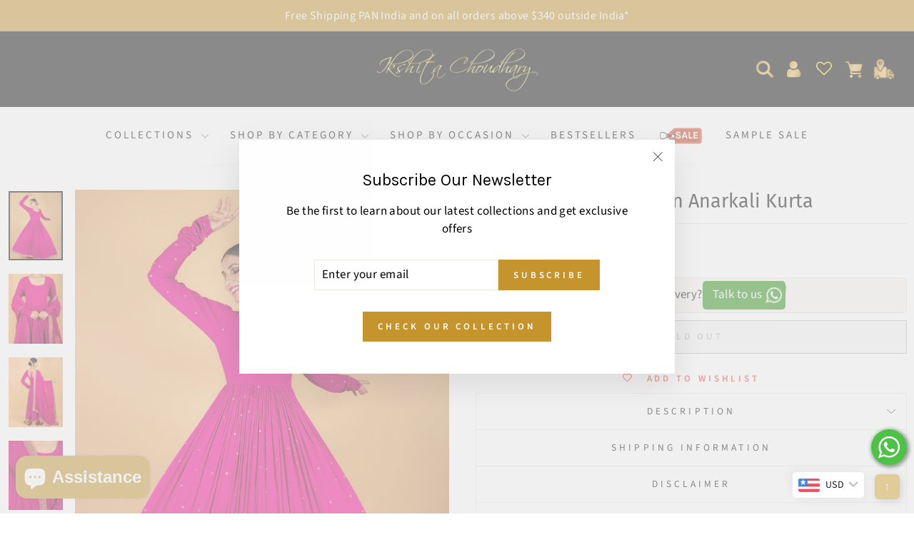

--- FILE ---
content_type: text/html; charset=utf-8
request_url: https://ikshitachoudhary.com/products/magenta-cheese-cotton-anarkali-kurta
body_size: 83130
content:
<!doctype html>
<html class="no-js" lang="en" dir="ltr">
<head>
  <meta charset="utf-8">
  <meta http-equiv="X-UA-Compatible" content="IE=edge,chrome=1">
  <meta name="viewport" content="width=device-width,initial-scale=1">
  <meta name="theme-color" content="#c5942c">
  <link rel="canonical" href="https://ikshitachoudhary.com/products/magenta-cheese-cotton-anarkali-kurta">
  <link rel="preconnect" href="https://cdn.shopify.com" crossorigin>
  <link rel="preconnect" href="https://fonts.shopifycdn.com" crossorigin>
  <link rel="dns-prefetch" href="https://productreviews.shopifycdn.com">
  <link rel="dns-prefetch" href="https://ajax.googleapis.com">
  <link rel="dns-prefetch" href="https://maps.googleapis.com">
  <link rel="dns-prefetch" href="https://maps.gstatic.com">

  <!-- Google tag (gtag.js) --> <script async src="https://www.googletagmanager.com/gtag/js?id=AW-16742793970"></script> <script> window.dataLayer = window.dataLayer || []; function gtag(){dataLayer.push(arguments);} gtag('js', new Date()); gtag('config', 'AW-16742793970'); </script><link rel="shortcut icon" href="//ikshitachoudhary.com/cdn/shop/files/favicon_icl_32x32.png?v=1694418121" type="image/png" /><title>Magenta Cheese Cotton Anarkali Kurta
&ndash; Ikshita Choudhary
</title>
<meta name="description" content="Shop this beautiful magenta cheese cotton Anarkali kurta, the perfect ethnic wear for special occasions, festivals, and wedding receptions. Buy now."><meta property="og:site_name" content="Ikshita Choudhary">
  <meta property="og:url" content="https://ikshitachoudhary.com/products/magenta-cheese-cotton-anarkali-kurta">
  <meta property="og:title" content="Magenta Cheese Cotton Anarkali Kurta">
  <meta property="og:type" content="product">
  <meta property="og:description" content="Shop this beautiful magenta cheese cotton Anarkali kurta, the perfect ethnic wear for special occasions, festivals, and wedding receptions. Buy now."><meta property="og:image" content="http://ikshitachoudhary.com/cdn/shop/files/Buy-Magenta-cheese-cotton-Anarkali-dress-for-women-in-India.jpg?v=1683789575">
    <meta property="og:image:secure_url" content="https://ikshitachoudhary.com/cdn/shop/files/Buy-Magenta-cheese-cotton-Anarkali-dress-for-women-in-India.jpg?v=1683789575">
    <meta property="og:image:width" content="990">
    <meta property="og:image:height" content="1272"><meta name="twitter:site" content="@">
  <meta name="twitter:card" content="summary_large_image">
  <meta name="twitter:title" content="Magenta Cheese Cotton Anarkali Kurta">
  <meta name="twitter:description" content="Shop this beautiful magenta cheese cotton Anarkali kurta, the perfect ethnic wear for special occasions, festivals, and wedding receptions. Buy now.">
<style data-shopify>@font-face {
  font-family: "Fira Sans";
  font-weight: 400;
  font-style: normal;
  font-display: swap;
  src: url("//ikshitachoudhary.com/cdn/fonts/fira_sans/firasans_n4.2bbe25c7eff81f2190328b1f4c09fff694a30391.woff2") format("woff2"),
       url("//ikshitachoudhary.com/cdn/fonts/fira_sans/firasans_n4.3080da6df53473deabf85f231151766e88fe58e5.woff") format("woff");
}

  @font-face {
  font-family: "Source Sans Pro";
  font-weight: 400;
  font-style: normal;
  font-display: swap;
  src: url("//ikshitachoudhary.com/cdn/fonts/source_sans_pro/sourcesanspro_n4.50ae3e156aed9a794db7e94c4d00984c7b66616c.woff2") format("woff2"),
       url("//ikshitachoudhary.com/cdn/fonts/source_sans_pro/sourcesanspro_n4.d1662e048bd96ae7123e46600ff9744c0d84502d.woff") format("woff");
}


  @font-face {
  font-family: "Source Sans Pro";
  font-weight: 600;
  font-style: normal;
  font-display: swap;
  src: url("//ikshitachoudhary.com/cdn/fonts/source_sans_pro/sourcesanspro_n6.cdbfc001bf7647698fff34a09dc1c625e4008e01.woff2") format("woff2"),
       url("//ikshitachoudhary.com/cdn/fonts/source_sans_pro/sourcesanspro_n6.75b644b223b15254f28282d56f730f2224564c8d.woff") format("woff");
}

  @font-face {
  font-family: "Source Sans Pro";
  font-weight: 400;
  font-style: italic;
  font-display: swap;
  src: url("//ikshitachoudhary.com/cdn/fonts/source_sans_pro/sourcesanspro_i4.130f29b9baa0095b80aea9236ca9ef6ab0069c67.woff2") format("woff2"),
       url("//ikshitachoudhary.com/cdn/fonts/source_sans_pro/sourcesanspro_i4.6146c8c8ae7b8853ccbbc8b859fcf805016ee743.woff") format("woff");
}

  @font-face {
  font-family: "Source Sans Pro";
  font-weight: 600;
  font-style: italic;
  font-display: swap;
  src: url("//ikshitachoudhary.com/cdn/fonts/source_sans_pro/sourcesanspro_i6.a7a1818228124da83a70eb72b7d34bc48e82dcd5.woff2") format("woff2"),
       url("//ikshitachoudhary.com/cdn/fonts/source_sans_pro/sourcesanspro_i6.b8fa4504ffc1355d545c5cb21d13a938148a52fa.woff") format("woff");
}

</style><link href="//ikshitachoudhary.com/cdn/shop/t/2/assets/theme.css?v=25453127594129635131749033884" rel="stylesheet" type="text/css" media="all" />
<style data-shopify>:root {
    --typeHeaderPrimary: "Fira Sans";
    --typeHeaderFallback: sans-serif;
    --typeHeaderSize: 36px;
    --typeHeaderWeight: 400;
    --typeHeaderLineHeight: 1;
    --typeHeaderSpacing: 0.0em;

    --typeBasePrimary:"Source Sans Pro";
    --typeBaseFallback:sans-serif;
    --typeBaseSize: 17px;
    --typeBaseWeight: 400;
    --typeBaseSpacing: 0.025em;
    --typeBaseLineHeight: 1.5;
    --typeBaselineHeightMinus01: 1.4;

    --typeCollectionTitle: 20px;

    --iconWeight: 2px;
    --iconLinecaps: round;

    
        --buttonRadius: 0;
    

    --colorGridOverlayOpacity: 0.1;
    }

    .placeholder-content {
    background-image: linear-gradient(100deg, #ffffff 40%, #f7f7f7 63%, #ffffff 79%);
    }</style><script>
    document.documentElement.className = document.documentElement.className.replace('no-js', 'js');

    window.theme = window.theme || {};
    theme.routes = {
      home: "/",
      cart: "/cart.js",
      cartPage: "/cart",
      cartAdd: "/cart/add.js",
      cartChange: "/cart/change.js",
      search: "/search",
      predictive_url: "/search/suggest"
    };
    theme.strings = {
      soldOut: "Sold Out",
      unavailable: "Unavailable",
      inStockLabel: " In stock, made to order",
      oneStockLabel: "Low stock - [count] item left",
      otherStockLabel: "Low stock - [count] items left",
      willNotShipUntil: "Ready to ship [date]",
      willBeInStockAfter: "Back in stock [date]",
      waitingForStock: "Inventory on the way",
      savePrice: "Save [saved_amount]",
      cartEmpty: "Your cart is currently empty.",
      cartTermsConfirmation: "You must agree with the terms and conditions of sales to check out",
      searchCollections: "Collections",
      searchPages: "Pages",
      searchArticles: "Articles",
      productFrom: "from ",
      maxQuantity: "You can only have [quantity] of [title] in your cart."
    };
    theme.settings = {
      cartType: "drawer",
      isCustomerTemplate: false,
      moneyFormat: "\u003cspan class=money\u003e₹ {{amount}}\u003c\/span\u003e",
      saveType: "percent",
      productImageSize: "natural",
      productImageCover: true,
      predictiveSearch: true,
      predictiveSearchType: null,
      predictiveSearchVendor: false,
      predictiveSearchPrice: false,
      quickView: true,
      themeName: 'Impulse',
      themeVersion: "7.3.3"
    };
  </script>

  <script>window.performance && window.performance.mark && window.performance.mark('shopify.content_for_header.start');</script><meta name="google-site-verification" content="ojC2Env_SUOcDPrY16toA1hCh5rhUl1aWxDv3b0o5Js">
<meta id="shopify-digital-wallet" name="shopify-digital-wallet" content="/74978853141/digital_wallets/dialog">
<meta id="in-context-paypal-metadata" data-shop-id="74978853141" data-venmo-supported="false" data-environment="production" data-locale="en_US" data-paypal-v4="true" data-currency="INR">
<link rel="alternate" type="application/json+oembed" href="https://ikshitachoudhary.com/products/magenta-cheese-cotton-anarkali-kurta.oembed">
<script async="async" src="/checkouts/internal/preloads.js?locale=en-IN"></script>
<script id="shopify-features" type="application/json">{"accessToken":"e96982905ca100122aa6ed1b00657864","betas":["rich-media-storefront-analytics"],"domain":"ikshitachoudhary.com","predictiveSearch":true,"shopId":74978853141,"locale":"en"}</script>
<script>var Shopify = Shopify || {};
Shopify.shop = "ikshita-choudhary.myshopify.com";
Shopify.locale = "en";
Shopify.currency = {"active":"INR","rate":"1.0"};
Shopify.country = "IN";
Shopify.theme = {"name":"Impulse","id":148254654741,"schema_name":"Impulse","schema_version":"7.3.3","theme_store_id":857,"role":"main"};
Shopify.theme.handle = "null";
Shopify.theme.style = {"id":null,"handle":null};
Shopify.cdnHost = "ikshitachoudhary.com/cdn";
Shopify.routes = Shopify.routes || {};
Shopify.routes.root = "/";</script>
<script type="module">!function(o){(o.Shopify=o.Shopify||{}).modules=!0}(window);</script>
<script>!function(o){function n(){var o=[];function n(){o.push(Array.prototype.slice.apply(arguments))}return n.q=o,n}var t=o.Shopify=o.Shopify||{};t.loadFeatures=n(),t.autoloadFeatures=n()}(window);</script>
<script id="shop-js-analytics" type="application/json">{"pageType":"product"}</script>
<script defer="defer" async type="module" src="//ikshitachoudhary.com/cdn/shopifycloud/shop-js/modules/v2/client.init-shop-cart-sync_BT-GjEfc.en.esm.js"></script>
<script defer="defer" async type="module" src="//ikshitachoudhary.com/cdn/shopifycloud/shop-js/modules/v2/chunk.common_D58fp_Oc.esm.js"></script>
<script defer="defer" async type="module" src="//ikshitachoudhary.com/cdn/shopifycloud/shop-js/modules/v2/chunk.modal_xMitdFEc.esm.js"></script>
<script type="module">
  await import("//ikshitachoudhary.com/cdn/shopifycloud/shop-js/modules/v2/client.init-shop-cart-sync_BT-GjEfc.en.esm.js");
await import("//ikshitachoudhary.com/cdn/shopifycloud/shop-js/modules/v2/chunk.common_D58fp_Oc.esm.js");
await import("//ikshitachoudhary.com/cdn/shopifycloud/shop-js/modules/v2/chunk.modal_xMitdFEc.esm.js");

  window.Shopify.SignInWithShop?.initShopCartSync?.({"fedCMEnabled":true,"windoidEnabled":true});

</script>
<script>(function() {
  var isLoaded = false;
  function asyncLoad() {
    if (isLoaded) return;
    isLoaded = true;
    var urls = ["https:\/\/storage.nfcube.com\/instafeed-ed8c88d088242dae876b9736e0db5f15.js?shop=ikshita-choudhary.myshopify.com"];
    for (var i = 0; i < urls.length; i++) {
      var s = document.createElement('script');
      s.type = 'text/javascript';
      s.async = true;
      s.src = urls[i];
      var x = document.getElementsByTagName('script')[0];
      x.parentNode.insertBefore(s, x);
    }
  };
  if(window.attachEvent) {
    window.attachEvent('onload', asyncLoad);
  } else {
    window.addEventListener('load', asyncLoad, false);
  }
})();</script>
<script id="__st">var __st={"a":74978853141,"offset":19800,"reqid":"c52fdff1-7848-45d5-955d-f4bde080cde8-1769278925","pageurl":"ikshitachoudhary.com\/products\/magenta-cheese-cotton-anarkali-kurta","u":"f506013e371e","p":"product","rtyp":"product","rid":8240302063893};</script>
<script>window.ShopifyPaypalV4VisibilityTracking = true;</script>
<script id="captcha-bootstrap">!function(){'use strict';const t='contact',e='account',n='new_comment',o=[[t,t],['blogs',n],['comments',n],[t,'customer']],c=[[e,'customer_login'],[e,'guest_login'],[e,'recover_customer_password'],[e,'create_customer']],r=t=>t.map((([t,e])=>`form[action*='/${t}']:not([data-nocaptcha='true']) input[name='form_type'][value='${e}']`)).join(','),a=t=>()=>t?[...document.querySelectorAll(t)].map((t=>t.form)):[];function s(){const t=[...o],e=r(t);return a(e)}const i='password',u='form_key',d=['recaptcha-v3-token','g-recaptcha-response','h-captcha-response',i],f=()=>{try{return window.sessionStorage}catch{return}},m='__shopify_v',_=t=>t.elements[u];function p(t,e,n=!1){try{const o=window.sessionStorage,c=JSON.parse(o.getItem(e)),{data:r}=function(t){const{data:e,action:n}=t;return t[m]||n?{data:e,action:n}:{data:t,action:n}}(c);for(const[e,n]of Object.entries(r))t.elements[e]&&(t.elements[e].value=n);n&&o.removeItem(e)}catch(o){console.error('form repopulation failed',{error:o})}}const l='form_type',E='cptcha';function T(t){t.dataset[E]=!0}const w=window,h=w.document,L='Shopify',v='ce_forms',y='captcha';let A=!1;((t,e)=>{const n=(g='f06e6c50-85a8-45c8-87d0-21a2b65856fe',I='https://cdn.shopify.com/shopifycloud/storefront-forms-hcaptcha/ce_storefront_forms_captcha_hcaptcha.v1.5.2.iife.js',D={infoText:'Protected by hCaptcha',privacyText:'Privacy',termsText:'Terms'},(t,e,n)=>{const o=w[L][v],c=o.bindForm;if(c)return c(t,g,e,D).then(n);var r;o.q.push([[t,g,e,D],n]),r=I,A||(h.body.append(Object.assign(h.createElement('script'),{id:'captcha-provider',async:!0,src:r})),A=!0)});var g,I,D;w[L]=w[L]||{},w[L][v]=w[L][v]||{},w[L][v].q=[],w[L][y]=w[L][y]||{},w[L][y].protect=function(t,e){n(t,void 0,e),T(t)},Object.freeze(w[L][y]),function(t,e,n,w,h,L){const[v,y,A,g]=function(t,e,n){const i=e?o:[],u=t?c:[],d=[...i,...u],f=r(d),m=r(i),_=r(d.filter((([t,e])=>n.includes(e))));return[a(f),a(m),a(_),s()]}(w,h,L),I=t=>{const e=t.target;return e instanceof HTMLFormElement?e:e&&e.form},D=t=>v().includes(t);t.addEventListener('submit',(t=>{const e=I(t);if(!e)return;const n=D(e)&&!e.dataset.hcaptchaBound&&!e.dataset.recaptchaBound,o=_(e),c=g().includes(e)&&(!o||!o.value);(n||c)&&t.preventDefault(),c&&!n&&(function(t){try{if(!f())return;!function(t){const e=f();if(!e)return;const n=_(t);if(!n)return;const o=n.value;o&&e.removeItem(o)}(t);const e=Array.from(Array(32),(()=>Math.random().toString(36)[2])).join('');!function(t,e){_(t)||t.append(Object.assign(document.createElement('input'),{type:'hidden',name:u})),t.elements[u].value=e}(t,e),function(t,e){const n=f();if(!n)return;const o=[...t.querySelectorAll(`input[type='${i}']`)].map((({name:t})=>t)),c=[...d,...o],r={};for(const[a,s]of new FormData(t).entries())c.includes(a)||(r[a]=s);n.setItem(e,JSON.stringify({[m]:1,action:t.action,data:r}))}(t,e)}catch(e){console.error('failed to persist form',e)}}(e),e.submit())}));const S=(t,e)=>{t&&!t.dataset[E]&&(n(t,e.some((e=>e===t))),T(t))};for(const o of['focusin','change'])t.addEventListener(o,(t=>{const e=I(t);D(e)&&S(e,y())}));const B=e.get('form_key'),M=e.get(l),P=B&&M;t.addEventListener('DOMContentLoaded',(()=>{const t=y();if(P)for(const e of t)e.elements[l].value===M&&p(e,B);[...new Set([...A(),...v().filter((t=>'true'===t.dataset.shopifyCaptcha))])].forEach((e=>S(e,t)))}))}(h,new URLSearchParams(w.location.search),n,t,e,['guest_login'])})(!0,!0)}();</script>
<script integrity="sha256-4kQ18oKyAcykRKYeNunJcIwy7WH5gtpwJnB7kiuLZ1E=" data-source-attribution="shopify.loadfeatures" defer="defer" src="//ikshitachoudhary.com/cdn/shopifycloud/storefront/assets/storefront/load_feature-a0a9edcb.js" crossorigin="anonymous"></script>
<script data-source-attribution="shopify.dynamic_checkout.dynamic.init">var Shopify=Shopify||{};Shopify.PaymentButton=Shopify.PaymentButton||{isStorefrontPortableWallets:!0,init:function(){window.Shopify.PaymentButton.init=function(){};var t=document.createElement("script");t.src="https://ikshitachoudhary.com/cdn/shopifycloud/portable-wallets/latest/portable-wallets.en.js",t.type="module",document.head.appendChild(t)}};
</script>
<script data-source-attribution="shopify.dynamic_checkout.buyer_consent">
  function portableWalletsHideBuyerConsent(e){var t=document.getElementById("shopify-buyer-consent"),n=document.getElementById("shopify-subscription-policy-button");t&&n&&(t.classList.add("hidden"),t.setAttribute("aria-hidden","true"),n.removeEventListener("click",e))}function portableWalletsShowBuyerConsent(e){var t=document.getElementById("shopify-buyer-consent"),n=document.getElementById("shopify-subscription-policy-button");t&&n&&(t.classList.remove("hidden"),t.removeAttribute("aria-hidden"),n.addEventListener("click",e))}window.Shopify?.PaymentButton&&(window.Shopify.PaymentButton.hideBuyerConsent=portableWalletsHideBuyerConsent,window.Shopify.PaymentButton.showBuyerConsent=portableWalletsShowBuyerConsent);
</script>
<script>
  function portableWalletsCleanup(e){e&&e.src&&console.error("Failed to load portable wallets script "+e.src);var t=document.querySelectorAll("shopify-accelerated-checkout .shopify-payment-button__skeleton, shopify-accelerated-checkout-cart .wallet-cart-button__skeleton"),e=document.getElementById("shopify-buyer-consent");for(let e=0;e<t.length;e++)t[e].remove();e&&e.remove()}function portableWalletsNotLoadedAsModule(e){e instanceof ErrorEvent&&"string"==typeof e.message&&e.message.includes("import.meta")&&"string"==typeof e.filename&&e.filename.includes("portable-wallets")&&(window.removeEventListener("error",portableWalletsNotLoadedAsModule),window.Shopify.PaymentButton.failedToLoad=e,"loading"===document.readyState?document.addEventListener("DOMContentLoaded",window.Shopify.PaymentButton.init):window.Shopify.PaymentButton.init())}window.addEventListener("error",portableWalletsNotLoadedAsModule);
</script>

<script type="module" src="https://ikshitachoudhary.com/cdn/shopifycloud/portable-wallets/latest/portable-wallets.en.js" onError="portableWalletsCleanup(this)" crossorigin="anonymous"></script>
<script nomodule>
  document.addEventListener("DOMContentLoaded", portableWalletsCleanup);
</script>

<script id='scb4127' type='text/javascript' async='' src='https://ikshitachoudhary.com/cdn/shopifycloud/privacy-banner/storefront-banner.js'></script><link id="shopify-accelerated-checkout-styles" rel="stylesheet" media="screen" href="https://ikshitachoudhary.com/cdn/shopifycloud/portable-wallets/latest/accelerated-checkout-backwards-compat.css" crossorigin="anonymous">
<style id="shopify-accelerated-checkout-cart">
        #shopify-buyer-consent {
  margin-top: 1em;
  display: inline-block;
  width: 100%;
}

#shopify-buyer-consent.hidden {
  display: none;
}

#shopify-subscription-policy-button {
  background: none;
  border: none;
  padding: 0;
  text-decoration: underline;
  font-size: inherit;
  cursor: pointer;
}

#shopify-subscription-policy-button::before {
  box-shadow: none;
}

      </style>

<script>window.performance && window.performance.mark && window.performance.mark('shopify.content_for_header.end');</script>

  <script src="//ikshitachoudhary.com/cdn/shop/t/2/assets/vendor-scripts-v11.js" defer="defer"></script><script src="//ikshitachoudhary.com/cdn/shop/t/2/assets/theme.js?v=103286258102187286791724413125" defer="defer"></script>

  

  <style>

    @import url('https://fonts.googleapis.com/css2?family=Tangerine:wght@700&display=swap');
@import url('https://fonts.googleapis.com/css2?family=Karla:ital,wght@0,200..800;1,200..800&family=Tenor+Sans&display=swap');
    /* @font-face {
      font-family: "Butler_Regular";
      src: url("//ikshitachoudhary.com/cdn/shop/files/Butler_Regular.otf?v=6498001853770617838") format("OpenType");
    } */
html {
  scroll-behavior: smooth;
}
    a.rte__image::after {border: 0px !important;}
     div#shopify-section-template--18732276515093__text-columns {padding-top: 30px;background: #f5f5f5c7;} 
    .product__thumbs--beside .product__thumb-item:last-child {display: none;}
    label#my-custom-size-tab {background: #c5942c;color: white !important;}
    div.custom_insta {text-align: center;}
    section#shopify-section-template--18732276449557__1683717642471709e1 {padding: 30px;background: #C5942C;color: white;}
    .custom-slider h2 {margin-top: 20px; margin-bottom: 50px;}
    .custom-slider .slick-slide img:hover {transform: rotate(5deg);transition-duration: 0.6s;}
    label#my-custom-size-tab:after {border: 0px;}
     h1.h2.product-single__title {text-transform: capitalize; line-height:32px}
    .grid-product__title {text-transform: capitalize;}
    .theme-block h2 ,.section-header h2, .custom-slider h2{font-size: 36px;font-weight: 500;}
    .theme-block p {font-size: 16px;}
    .grid-product__price {font-weight: 600;font-size: 17px !important;}
    span.grid-product__price--original {color: #636363;font-size: 15px;}
    .custom-slider{margin: 60px 0px 60px;} 
    a.chakra-link.whatmore-css-sv-spn4bz {display: none;}
    h1,h2,h3,h4,h5,h6,h1.section-header--title.h1{font-family: "Karla";font-optical-sizing: auto;font-style: normal;}
    .modal__inner .shopify-app-block {display: none;}
    .modal__inner label#my-custom-size-tab-modal{display:none}
    .collection-content .grid.grid--uniform a.collection-item.collection-item--below {max-width: 220px;}
    .color-swatch--mustard {background-color: #FFDB58 !important;}
    .color-swatch--peach {background-color: #FFE5B4 !important;}
    .color-swatch--dust-pink {background-color: #DCAE96 !important;}
    .color-swatch--dark-brown{background-color: #5C4033 !important;}
    .color-swatch--dark-green{background-color: #033d0f !important}
    .color-swatch--pastel-green{background-color: #77DD77 !important;}
    .color-swatch--teal-blue{background-color: #008080 !important;}
    .color-swatch--tan-brown{background-color: #D2B48C !important;}
    .color-swatch--lavender{background-color: #bfbfff !important;}
    .color-swatch--beige{background-color: #eed9c4 !important;}
    .color-swatch--wine{background-color: #722F37 !important;}
    .color-swatch--rust{background-color: #c76944 !important;}
    .color-swatch--darkblue{background-color: #072361 !important}
    .color-swatch--lightblue {background-color: #32b2eb !important;}
    .color-swatch--lime-green {background-color: #32CD32 !important;}
    .color-swatch--light-green {background-color: #73c11a !important;}
    .grid-product__meta .grid-product__title.grid-product__title--body {font-size: 15px;}	
    [data-center-text=true] .grid-product__meta {text-align: left;}
    h1.section-header--title.h1 {font-size: 30px;}
    .whatsapp-ico {fill: white;width: 50px;height: 50px;padding: 3px;background-color: #4dc247;border-radius: 50%;box-shadow: 2px 2px 6px rgba(0, 0, 0, 0.4);margin-right: 10px;}
    .whatsapp-ico:hover {box-shadow: 2px 2px 11px rgba(0, 0, 0, 0.7);} 
    .whatsapp-icon-box {position: fixed;bottom: 60px;right: 0px;z-index: 99;display: flex;justify-content: center;align-items: center;}
    .whatsapp-icon-text {font-size: 18px;font-weight: 600;color: #4DC248;background-color: white;padding: 8px;border: 2px solid #4DC248;border-radius: 6px;display: none;margin-right: 8px;}
    .whatsapp-icon-box:hover .whatsapp-icon-text {display: block;}
    #toTopBtn {background-color: goldenrod;color: white;height: 35px;width: 35px;display: inline-block;text-align: center;padding: 6px;border: 0;border-radius: 6px;font-size: 17px;font-weight: 900;
    cursor: pointer;position: fixed;bottom: 20px;right: 20px;box-shadow: 2px 2px 11px rgba(0, 0, 0, 0.3);}
    .header-layout.header-layout--center{background: black;padding: 0px 20px;}
    ul.site-nav.site-navigation.small--hide {margin-top: 20px;}
    .header-layout.header-layout--center svg{color:#f7dd0f;}
    header#SiteHeader .page-width {max-width: 100%;}
    div#shopify-section-template--18732276482325__main .page-content {padding-bottom: 0px !important;}
    div#shopify-section-template--18732276482325__77112b13-8725-467b-9523-ed2273ef42ec {margin-top: 0px;}    
    /* .footer__collapsible p:nth-child(4) {margin-bottom: 3px;font-size: 15px;} */
    .footer__collapsible p:nth-child(5){font-size:17px}
    .tm_tracking_content > .tm_tracking_form_div > .tm_tracking_form_in > .tm_tracking_form_order, .tm_tracking_content > .tm_tracking_form_div > .tm_tracking_form_in > .tm_tracking_form_number{padding: 20px 80px !important;}
    .tm_tracking_button.tm_tracking_merge_button button.button-enter.btn.button.styled-submit.undefined {padding: 15px;font-size: 18px;font-weight: bold;}
    .announcement-link-text {font-size: 16px !important;}
    .announcement-link .announcement-link-text{text-decoration:none !important}    
    .productwp{display: flex;color: black;align-items: center;background: #f2f2f26e;padding: 15px;}
    .wpicon {min-width:80px}
    .viewsimilar{position: absolute;background: white;z-index: 9;right: 10px;top: 10px;padding: 3px 10px;border-radius: 3px;}
    ul.site-nav .svg-mask.svg-mask--landscape {display: none;}
    .grid-product__tag.grid-product__tag--sale {  left:0;display:table;background-color:#c1330b;}
    span.product__price{font-weight: bold;font-size: 22px;}
    span.product__price.product__price--compare {font-size: 18px;font-weight: bold;color: #636363;}

    /* div#shopify-section-template--18732276351253__collection-header .section-header::after {content: "*All outfits on sale are not eligible for return/refund/exchange.";    color: black;} */
    .bookmark {
    position: absolute;
    top: 0;
    right: 10%;
    height: 20px;
    width: 20px;
    background-color: #c1330b;
    background-image: linear-gradient(hsla(0, 0%, 100%, 0), hsla(0, 0%, 100%, 0.5) 3px, hsla(0, 0%, 100%, 0) 20px);
    -webkit-filter: drop-shadow(0 2px 6px hsla(0, 0%, 0%, 0.75));
    padding-top: 15px;
    text-shadow: 0 -1px 0 hsla(0, 0%, 0%, 0.5);
}
    .bookmark:before {
    bottom: -48%;
    height: 100%;
    width: 100%;
    background-image: linear-gradient(-45deg, transparent 50%, #c1330b 50%), linear-gradient(45deg, transparent 50%, #c1330b 50%);
    z-index: -1;
    left: 0;
}

.bookmark:before, .bookmark:after {
    content: '';
    display: block;
    position: absolute;
}
    .bookmark:after {
    height: 115.5%;
    width: 88%;
    left: 6%;
    top: 0;
    border-style: dashed;
    border-color: #ddb4a8;
    border-width: 0 1px;
    pointer-events: none;
}
    /* .product-block.colorsize > div:nth-child(2) {display: none;} */
    
    div#Footer-ca8b4a07-4aba-4974-ac07-5ebc5b92ad1e p {padding-left: 23px;}
    div#Footer-ca8b4a07-4aba-4974-ac07-5ebc5b92ad1e .footer__collapsible > p:first-child {background-image: url(https://cdn.shopify.com/s/files/1/0749/7885/3141/files/phone-call.png?v=1710769495);
    background-repeat: no-repeat;}
    div#Footer-ca8b4a07-4aba-4974-ac07-5ebc5b92ad1e .footer__collapsible > p:nth-child(2) {background-image: url(https://cdn.shopify.com/s/files/1/0749/7885/3141/files/whtsapp-icon.png?v=1725874382);
    background-repeat: no-repeat;}
    div#Footer-ca8b4a07-4aba-4974-ac07-5ebc5b92ad1e .footer__collapsible > p:nth-child(3) {background-image: url(https://cdn.shopify.com/s/files/1/0749/7885/3141/files/email.png?v=1710769896);
    background-repeat: no-repeat;}
    div#Footer-ca8b4a07-4aba-4974-ac07-5ebc5b92ad1e .footer__collapsible > p:nth-child(4), div#Footer-ca8b4a07-4aba-4974-ac07-5ebc5b92ad1e .footer__collapsible > p:nth-child(5) {background-image: url(https://cdn.shopify.com/s/files/1/0749/7885/3141/files/location.png?v=1720252531);
    background-repeat: no-repeat;font-size:14px}
    
    h1.section-header--title.h1{
    font-size: 30px;
    font-size: 36px;
    font-weight: bold;
    text-transform: uppercase;
    letter-spacing: 2px;
    color: #181818;
    background: #f1f1f1c9;
    padding: 14px;
      position: relative;

}
    .myColor {display: none !important;}
    /* h1.section-header--title.h1:after, h1.section-header--title.h1:before {
    position: absolute;
    left: 0;
    bottom: 0;
    width: 45px;
    height: 4px;
    content: "";
    right: 45px;
    margin: auto;
    background-color: #474747;
}
    h1.section-header--title.h1:before {
    background-color: #c5942c;
    left: 45px;
    width: 90px;
} */

    #shopify-section-template--18732276482325__featured_collections_yQPFPz h2.section-header__title, #shopify-section-template--18732276482325__featured_collections_CKNggF h2.section-header__title, #shopify-section-template--18732276482325__featured_collections_FxnGff h2.section-header__title, #shopify-section-template--18732276482325__featured_collections_nzkTK3 h2.section-header__title {
    font-size: 30px;
    font-size: 36px;
    font-weight: bold;
    text-transform: uppercase;
    letter-spacing: 2px;
      color: #ffffff;
    background: #c5942ce0;
    padding: 14px;
    position: relative;
    margin-top: 45px;
}
    .collectionheading {
        display: none;
    margin: 30px 0px;
    justify-content: center;
}

.collectionheading h1 {
      text-align: center;
    font-size: 60px !important;
    text-transform: uppercase;
    font-weight: 800;
    text-transform: uppercase;
    background: linear-gradient(to right, #c5942c 0%, #000000 100%);
    -webkit-background-clip: text;
    -webkit-text-fill-color: transparent;
}
     @media only screen and (min-width: 960px){
      .footer__item--footer2 {width: 25% !important;}
    }
    @media only screen and (min-width: 769px) {
        .site-header {padding: 0 0 20px 0;}
          header .page-full, header .page-width {padding: 0 !important;}
      }

    @media(max-width:768px){
          header#SiteHeader {background: black;}
          .theme-block h2, .section-header h2,.custom-slider h2{font-size: 28px;font-weight: 500;}
          .grid-product__price {font-weight: 600;font-size: 15px !important;}
          .grid-product__title.grid-product__title--body {font-size: 12px !important;  overflow: hidden;white-space: nowrap;text-overflow: ellipsis;}
          .my-custom-wishlist{display:block !important; margin:0px 7px}
          .my-custom-wishlist svg{height: 22px;width: 22px;}
          h1.section-header--title.h1 {font-size: 26px;}
          .header-layout.header-layout--center{padding: 0px !important;}
          a.track-order-button.site-nav__link--icon {padding-left: 14px;display:none}
      #shopify-section-template--18732276482325__featured_collections_yQPFPz h2.section-header__title, #shopify-section-template--18732276482325__featured_collections_CKNggF h2.section-header__title, #shopify-section-template--18732276482325__featured_collections_FxnGff h2.section-header__title, #shopify-section-template--18732276482325__featured_collections_nzkTK3 h2.section-header__title
      {font-size:22px;margin-top:20px}
    }
    h1.section-header__title {
    margin-top: 30px;
    margin-bottom: 40px !important;
    font-weight: bold;
}
.cart__item-title a {font-size: 16px !important;}
.cart__item--variants {display: flex; gap: 10px;}
/* .appear-animation.appear-delay-3 {display:none} */
.grid-product__tag.grid-product__tag--sold-out {
    width: 100%;
    position: absolute;
    top: 50%;
    transform: translateY(-100%);
    /* margin-top: 198px; */
    background: #ffffffc9;
    text-align: center;
    font-weight: bold;
    text-transform: uppercase;
  font-size: 15px;
}
    .payment-buttons {display: flex;align-items: center; gap: 10px;}
    .payment-buttons .shopify-payment-button{width:100%}
    .modal--quick-shop .viewsimilar {display: none !important;}
    .earyly_noti {display: flex;background: #fcf5f3;column-gap: 10px;flex-direction: row;align-items: center;justify-content: center;padding: 4px;margin-bottom: 10px;border-radius: 6px;border:1px solid #d9d9d9a8}
    .earyly_noti svg {width: 32px;fill: #ffffff;background: #218d09;border-radius: 4px; animation: pulse 1.5s infinite;}
    .earyly_noti p {margin: 0;}
    .early_noti2 {display: flex;align-items: center;column-gap: 5px;background: #218d09;padding: 4px 0px;padding-left: 14px;color: white;border-radius: 5px;}
    .jdgm-review-widget--small .jdgm-rev-widg, .jdgm-review-widget--medium .jdgm-rev-widg {padding: 16px 20px !important;}
    svg.whatsapp-ico {animation: 2s infinite ring;}
    @keyframes pulse {
  0%, 100% {
    transform: rotate(0deg);
  }
  25% {
    transform: rotate(5deg);
  }
  75% {
    transform: rotate(-5deg);
  }
}
    @keyframes ring {
  15% {box-shadow: 0 0 0 4px rgba(151, 255, 146, 0.5)}
  25% {box-shadow: 0 0 0 8px rgba(151, 255, 146, 0.5), 0 0 0 16px rgba(151, 255, 146, .3)}
  30% {box-shadow: 0 0 0 12px rgba(151, 255, 146, .3), 0 0 0 24px rgba(151, 255, 146, 0.5)}
}

    .collection-item-wrapper .medium-up--one-fifth { width: 100%;}
    .collection-section .collection-items {display: grid;gap: 20px;grid-template-columns: repeat(2, 1fr);}
    .imgsecton{transition-duration: 0.5s;cursor:pointer;position:relative;width: 100%;padding-top: 150%;background-image: url(https://cdn.shopify.com/s/files/1/0749/7885/3141/files/Celebratory-Must-Haves.jpg?v=1744803043);background-size: cover;}
    .view-more-btn{color: white;border: 2px solid white;padding: 6px 0px;text-transform: uppercase;font-weight: bold;font-size: 16px;z-index: 99;}
    .imgsecton::before {content: "";position: absolute;top: 7px; left: 7px; right: 7px; bottom: 7px;background-image: inherit;background-size: cover;background-position: center;border: 1px solid white;
    z-index: 1;}
    .imgsecton:hover .view-more-btn{color:black;background:white;transition-duration: 0.5s;}
    div#section-template--18732276482325__featured_collections_FxnGff .imgsecton {background-image: url(https://cdn.shopify.com/s/files/1/0749/7885/3141/files/Festive-Gatherings.jpg?v=1744803043)}
    div#shopify-section-template--18732276482325__featured_collections_CKNggF .imgsecton {background-image: url(https://cdn.shopify.com/s/files/1/0749/7885/3141/files/Everyday-Essentials.jpg?v=1744803043)}
    div#shopify-section-template--18732276482325__featured_collections_yQPFPz .imgsecton {background-image: url(https://cdn.shopify.com/s/files/1/0749/7885/3141/files/New-Launch-Mob-version.jpg?v=1744808656)}
    small#shopify-buyer-consent-modal {display: none;}
    #shopify-section-template--18732276252949__main .image-wrap img{height:auto !important; }
    span.wishlist-hero-items-count.wishlist-hero-items-count-text-plain.cart-count-bubble.wishlist-hero-items-count-exists {color: #e9ba55;}
    .custom-collection-description {margin-top: 30px;margin: 2%;margin-top: 60px;margin-bottom: 60px;}
.collectionDesc {
  max-width: 800px;
  font-size: 14px; letter-spacing: 0.8px;
    word-spacing: .5px;
}

/* container */
.collapsible-desc {
  position: relative;
  max-width: 100%;
  margin-bottom: 1rem;
  text-align: center;
}

/* Description: clamp to 1 line with ellipsis */
.collapsible-desc .collectionDesc {
  display: -webkit-box;
  -webkit-box-orient: vertical;
  -webkit-line-clamp: 1; /* show exactly 1 line */
  overflow: hidden;
  text-overflow: ellipsis;
  white-space: normal;
  transition: all 0.25s ease;
}

/* When expanded: remove clamp and let it flow */
.collapsible-desc.expanded .collectionDesc {
  -webkit-line-clamp: unset;
  display: block;
  overflow: visible;
}

/* Toggle button styling */
.desc-toggle {
  display: inline-block;
  border-radius: 6px;
  cursor: pointer;
  font-size: 24px;
  font-weight: bold;
  color: #e33262;
  padding: 0px 5px;
}

.desc-toggle.hidden {
  display: none;
}
.custom-collection-description h2 {font-size: 22px;}
.custom-collection-description h3 {font-size: 18px;}
.custom-collection-description h4 {font-size: 16px;}
.custom-collection-description p, .custom-collection-description ul li, .custom-collection-description ol li{font-size: 14px !important;}
div#shopify-section-template--18732276515093__text-columns p {font-size: 16px !important;}
    @media (min-width: 600px) {
      .collection-section .collection-items {grid-template-columns: repeat(2, 1fr);}
    }
    @media (min-width: 992px) {
      .collection-section .collection-items {grid-template-columns: repeat(5, 1fr);}
      .collection-section.view-more-active .collection-items {grid-template-columns: repeat(5, 1fr);}
      .collection-view-more-desktop-button {display: block;}
   }
    @media (max-width: 991px) {
      .collection-view-more-mobile-button {display: block;} 
    }
    @media(max-width:768px){
      .view-more-btn{font-size:14px;border: 1px solid white;width:100px !important;}
      .custom-collection-description h2 {font-size: 20px;}
      .custom-collection-description h3 {font-size: 17px;}
      .custom-collection-description h4 {font-size: 15px;}
      .custom-collection-description p, .custom-collection-description ul li, .custom-collection-description ol li{font-size: 14px !important;}
      div#shopify-section-template--18732276515093__0dfdf483-0cd2-4bb3-a2e7-e070ff47b558 p, div#shopify-section-template--18732276515093__text-columns p {font-size: 14px !important;}
  }
  section#shopify-section-template--18732276449557__176294462690aca359 .index-section {
    margin: 0px 0;
    padding: 10px 0px;
    background: #c5942c2b;
    border-top: 3px solid #a98c01;
}
div#shopify-section-template--18774034514197__rich_text_apeB9N {
    display: none;
}

.product--sold-out .price,
.product__info .price--sold-out {
    display: none !important;
}
  </style>

<style type='text/css'>
  .baCountry{width:30px;height:20px;display:inline-block;vertical-align:middle;margin-right:6px;background-size:30px!important;border-radius:4px;background-repeat:no-repeat}
  .baCountry-traditional .baCountry{background-image:url(https://cdn.shopify.com/s/files/1/0194/1736/6592/t/1/assets/ba-flags.png?=14261939516959647149);height:19px!important}
  .baCountry-modern .baCountry{background-image:url(https://cdn.shopify.com/s/files/1/0194/1736/6592/t/1/assets/ba-flags.png?=14261939516959647149)}
  .baCountry-NO-FLAG{background-position:0 0}.baCountry-AD{background-position:0 -20px}.baCountry-AED{background-position:0 -40px}.baCountry-AFN{background-position:0 -60px}.baCountry-AG{background-position:0 -80px}.baCountry-AI{background-position:0 -100px}.baCountry-ALL{background-position:0 -120px}.baCountry-AMD{background-position:0 -140px}.baCountry-AOA{background-position:0 -160px}.baCountry-ARS{background-position:0 -180px}.baCountry-AS{background-position:0 -200px}.baCountry-AT{background-position:0 -220px}.baCountry-AUD{background-position:0 -240px}.baCountry-AWG{background-position:0 -260px}.baCountry-AZN{background-position:0 -280px}.baCountry-BAM{background-position:0 -300px}.baCountry-BBD{background-position:0 -320px}.baCountry-BDT{background-position:0 -340px}.baCountry-BE{background-position:0 -360px}.baCountry-BF{background-position:0 -380px}.baCountry-BGN{background-position:0 -400px}.baCountry-BHD{background-position:0 -420px}.baCountry-BIF{background-position:0 -440px}.baCountry-BJ{background-position:0 -460px}.baCountry-BMD{background-position:0 -480px}.baCountry-BND{background-position:0 -500px}.baCountry-BOB{background-position:0 -520px}.baCountry-BRL{background-position:0 -540px}.baCountry-BSD{background-position:0 -560px}.baCountry-BTN{background-position:0 -580px}.baCountry-BWP{background-position:0 -600px}.baCountry-BYN{background-position:0 -620px}.baCountry-BZD{background-position:0 -640px}.baCountry-CAD{background-position:0 -660px}.baCountry-CC{background-position:0 -680px}.baCountry-CDF{background-position:0 -700px}.baCountry-CG{background-position:0 -720px}.baCountry-CHF{background-position:0 -740px}.baCountry-CI{background-position:0 -760px}.baCountry-CK{background-position:0 -780px}.baCountry-CLP{background-position:0 -800px}.baCountry-CM{background-position:0 -820px}.baCountry-CNY{background-position:0 -840px}.baCountry-COP{background-position:0 -860px}.baCountry-CRC{background-position:0 -880px}.baCountry-CU{background-position:0 -900px}.baCountry-CX{background-position:0 -920px}.baCountry-CY{background-position:0 -940px}.baCountry-CZK{background-position:0 -960px}.baCountry-DE{background-position:0 -980px}.baCountry-DJF{background-position:0 -1000px}.baCountry-DKK{background-position:0 -1020px}.baCountry-DM{background-position:0 -1040px}.baCountry-DOP{background-position:0 -1060px}.baCountry-DZD{background-position:0 -1080px}.baCountry-EC{background-position:0 -1100px}.baCountry-EE{background-position:0 -1120px}.baCountry-EGP{background-position:0 -1140px}.baCountry-ER{background-position:0 -1160px}.baCountry-ES{background-position:0 -1180px}.baCountry-ETB{background-position:0 -1200px}.baCountry-EUR{background-position:0 -1220px}.baCountry-FI{background-position:0 -1240px}.baCountry-FJD{background-position:0 -1260px}.baCountry-FKP{background-position:0 -1280px}.baCountry-FO{background-position:0 -1300px}.baCountry-FR{background-position:0 -1320px}.baCountry-GA{background-position:0 -1340px}.baCountry-GBP{background-position:0 -1360px}.baCountry-GD{background-position:0 -1380px}.baCountry-GEL{background-position:0 -1400px}.baCountry-GHS{background-position:0 -1420px}.baCountry-GIP{background-position:0 -1440px}.baCountry-GL{background-position:0 -1460px}.baCountry-GMD{background-position:0 -1480px}.baCountry-GNF{background-position:0 -1500px}.baCountry-GQ{background-position:0 -1520px}.baCountry-GR{background-position:0 -1540px}.baCountry-GTQ{background-position:0 -1560px}.baCountry-GU{background-position:0 -1580px}.baCountry-GW{background-position:0 -1600px}.baCountry-HKD{background-position:0 -1620px}.baCountry-HNL{background-position:0 -1640px}.baCountry-HRK{background-position:0 -1660px}.baCountry-HTG{background-position:0 -1680px}.baCountry-HUF{background-position:0 -1700px}.baCountry-IDR{background-position:0 -1720px}.baCountry-IE{background-position:0 -1740px}.baCountry-ILS{background-position:0 -1760px}.baCountry-INR{background-position:0 -1780px}.baCountry-IO{background-position:0 -1800px}.baCountry-IQD{background-position:0 -1820px}.baCountry-IRR{background-position:0 -1840px}.baCountry-ISK{background-position:0 -1860px}.baCountry-IT{background-position:0 -1880px}.baCountry-JMD{background-position:0 -1900px}.baCountry-JOD{background-position:0 -1920px}.baCountry-JPY{background-position:0 -1940px}.baCountry-KES{background-position:0 -1960px}.baCountry-KGS{background-position:0 -1980px}.baCountry-KHR{background-position:0 -2000px}.baCountry-KI{background-position:0 -2020px}.baCountry-KMF{background-position:0 -2040px}.baCountry-KN{background-position:0 -2060px}.baCountry-KP{background-position:0 -2080px}.baCountry-KRW{background-position:0 -2100px}.baCountry-KWD{background-position:0 -2120px}.baCountry-KYD{background-position:0 -2140px}.baCountry-KZT{background-position:0 -2160px}.baCountry-LBP{background-position:0 -2180px}.baCountry-LI{background-position:0 -2200px}.baCountry-LKR{background-position:0 -2220px}.baCountry-LRD{background-position:0 -2240px}.baCountry-LSL{background-position:0 -2260px}.baCountry-LT{background-position:0 -2280px}.baCountry-LU{background-position:0 -2300px}.baCountry-LV{background-position:0 -2320px}.baCountry-LYD{background-position:0 -2340px}.baCountry-MAD{background-position:0 -2360px}.baCountry-MC{background-position:0 -2380px}.baCountry-MDL{background-position:0 -2400px}.baCountry-ME{background-position:0 -2420px}.baCountry-MGA{background-position:0 -2440px}.baCountry-MKD{background-position:0 -2460px}.baCountry-ML{background-position:0 -2480px}.baCountry-MMK{background-position:0 -2500px}.baCountry-MN{background-position:0 -2520px}.baCountry-MOP{background-position:0 -2540px}.baCountry-MQ{background-position:0 -2560px}.baCountry-MR{background-position:0 -2580px}.baCountry-MS{background-position:0 -2600px}.baCountry-MT{background-position:0 -2620px}.baCountry-MUR{background-position:0 -2640px}.baCountry-MVR{background-position:0 -2660px}.baCountry-MWK{background-position:0 -2680px}.baCountry-MXN{background-position:0 -2700px}.baCountry-MYR{background-position:0 -2720px}.baCountry-MZN{background-position:0 -2740px}.baCountry-NAD{background-position:0 -2760px}.baCountry-NE{background-position:0 -2780px}.baCountry-NF{background-position:0 -2800px}.baCountry-NG{background-position:0 -2820px}.baCountry-NIO{background-position:0 -2840px}.baCountry-NL{background-position:0 -2860px}.baCountry-NOK{background-position:0 -2880px}.baCountry-NPR{background-position:0 -2900px}.baCountry-NR{background-position:0 -2920px}.baCountry-NU{background-position:0 -2940px}.baCountry-NZD{background-position:0 -2960px}.baCountry-OMR{background-position:0 -2980px}.baCountry-PAB{background-position:0 -3000px}.baCountry-PEN{background-position:0 -3020px}.baCountry-PGK{background-position:0 -3040px}.baCountry-PHP{background-position:0 -3060px}.baCountry-PKR{background-position:0 -3080px}.baCountry-PLN{background-position:0 -3100px}.baCountry-PR{background-position:0 -3120px}.baCountry-PS{background-position:0 -3140px}.baCountry-PT{background-position:0 -3160px}.baCountry-PW{background-position:0 -3180px}.baCountry-QAR{background-position:0 -3200px}.baCountry-RON{background-position:0 -3220px}.baCountry-RSD{background-position:0 -3240px}.baCountry-RUB{background-position:0 -3260px}.baCountry-RWF{background-position:0 -3280px}.baCountry-SAR{background-position:0 -3300px}.baCountry-SBD{background-position:0 -3320px}.baCountry-SCR{background-position:0 -3340px}.baCountry-SDG{background-position:0 -3360px}.baCountry-SEK{background-position:0 -3380px}.baCountry-SGD{background-position:0 -3400px}.baCountry-SI{background-position:0 -3420px}.baCountry-SK{background-position:0 -3440px}.baCountry-SLL{background-position:0 -3460px}.baCountry-SM{background-position:0 -3480px}.baCountry-SN{background-position:0 -3500px}.baCountry-SO{background-position:0 -3520px}.baCountry-SRD{background-position:0 -3540px}.baCountry-SSP{background-position:0 -3560px}.baCountry-STD{background-position:0 -3580px}.baCountry-SV{background-position:0 -3600px}.baCountry-SYP{background-position:0 -3620px}.baCountry-SZL{background-position:0 -3640px}.baCountry-TC{background-position:0 -3660px}.baCountry-TD{background-position:0 -3680px}.baCountry-TG{background-position:0 -3700px}.baCountry-THB{background-position:0 -3720px}.baCountry-TJS{background-position:0 -3740px}.baCountry-TK{background-position:0 -3760px}.baCountry-TMT{background-position:0 -3780px}.baCountry-TND{background-position:0 -3800px}.baCountry-TOP{background-position:0 -3820px}.baCountry-TRY{background-position:0 -3840px}.baCountry-TTD{background-position:0 -3860px}.baCountry-TWD{background-position:0 -3880px}.baCountry-TZS{background-position:0 -3900px}.baCountry-UAH{background-position:0 -3920px}.baCountry-UGX{background-position:0 -3940px}.baCountry-USD{background-position:0 -3960px}.baCountry-UYU{background-position:0 -3980px}.baCountry-UZS{background-position:0 -4000px}.baCountry-VEF{background-position:0 -4020px}.baCountry-VG{background-position:0 -4040px}.baCountry-VI{background-position:0 -4060px}.baCountry-VND{background-position:0 -4080px}.baCountry-VUV{background-position:0 -4100px}.baCountry-WST{background-position:0 -4120px}.baCountry-XAF{background-position:0 -4140px}.baCountry-XPF{background-position:0 -4160px}.baCountry-YER{background-position:0 -4180px}.baCountry-ZAR{background-position:0 -4200px}.baCountry-ZM{background-position:0 -4220px}.baCountry-ZW{background-position:0 -4240px}
  .bacurr-checkoutNotice{margin: 3px 10px 0 10px;left: 0;right: 0;text-align: center;}
  @media (min-width:750px) {.bacurr-checkoutNotice{position: absolute;}}
</style>

<script>
    window.baCurr = window.baCurr || {};
    window.baCurr.config = {}; window.baCurr.rePeat = function () {};
    Object.assign(window.baCurr.config, {
      "enabled":true,
      "manual_placement":"",
      "night_time":false,
      "round_by_default":true,
      "display_position":"bottom_right",
      "display_position_type":"floating",
      "custom_code":{"css":""},
      "flag_type":"countryandmoney",
      "flag_design":"modern",
      "round_style":"none",
      "round_dec":"",
      "chosen_cur":[{"USD":"US Dollar (USD)"},{"EUR":"Euro (EUR)"},{"GBP":"British Pound (GBP)"},{"CAD":"Canadian Dollar (CAD)"},{"AED":"United Arab Emirates Dirham (AED)"},{"ALL":"Albanian Lek (ALL)"},{"AFN":"Afghan Afghani (AFN)"},{"AMD":"Armenian Dram (AMD)"},{"AOA":"Angolan Kwanza (AOA)"},{"ARS":"Argentine Peso (ARS)"},{"AUD":"Australian Dollar (AUD)"},{"AWG":"Aruban Florin (AWG)"},{"AZN":"Azerbaijani Manat (AZN)"},{"BIF":"Burundian Franc (BIF)"},{"BBD":"Barbadian Dollar (BBD)"},{"BDT":"Bangladeshi Taka (BDT)"},{"BSD":"Bahamian Dollar (BSD)"},{"BHD":"Bahraini Dinar (BHD)"},{"BMD":"Bermudan Dollar (BMD)"},{"BYN":"Belarusian Ruble (BYN)"},{"BZD":"Belize Dollar (BZD)"},{"BTN":"Bhutanese Ngultrum (BTN)"},{"BAM":"Bosnia-Herzegovina Convertible Mark (BAM)"},{"BRL":"Brazilian Real (BRL)"},{"BOB":"Bolivian Boliviano (BOB)"},{"BWP":"Botswanan Pula (BWP)"},{"BND":"Brunei Dollar (BND)"},{"BGN":"Bulgarian Lev (BGN)"},{"CDF":"Congolese Franc (CDF)"},{"CHF":"Swiss Franc (CHF)"},{"CLP":"Chilean Peso (CLP)"},{"CNY":"Chinese Yuan (CNY)"},{"COP":"Colombian Peso (COP)"},{"CRC":"Costa Rican Colon (CRC)"},{"CZK":"Czech Republic Koruna (CZK)"},{"DJF":"Djiboutian Franc (DJF)"},{"DKK":"Danish Krone (DKK)"},{"DOP":"Dominican Peso (DOP)"},{"DZD":"Algerian Dinar (DZD)"},{"EGP":"Egyptian Pound (EGP)"},{"ETB":"Ethiopian Birr (ETB)"},{"FJD":"Fijian Dollar (FJD)"},{"FKP":"Falkland Islands Pound (FKP)"},{"GIP":"Gibraltar Pound (GIP)"},{"GHS":"Ghanaian Cedi (GHS)"},{"GMD":"Gambian Dalasi (GMD)"},{"GNF":"Guinean Franc (GNF)"},{"GTQ":"Guatemalan Quetzal (GTQ)"},{"GEL":"Georgian Lari (GEL)"},{"HRK":"Croatian Kuna (HRK)"},{"HNL":"Honduran Lempira (HNL)"},{"HKD":"Hong Kong Dollar (HKD)"},{"HTG":"Haitian Gourde (HTG)"},{"HUF":"Hungarian Forint (HUF)"},{"IDR":"Indonesian Rupiah (IDR)"},{"ILS":"Israeli New Shekel (ILS)"},{"ISK":"Icelandic Krona (ISK)"},{"INR":"Indian Rupee (INR)"},{"IQD":"Iraqi Dinar (IQD)"},{"IRR":"Iranian Rial (IRR)"},{"JMD":"Jamaican Dollar (JMD)"},{"JPY":"Japanese Yen (JPY)"},{"JOD":"Jordanian Dinar (JOD)"},{"KES":"Kenyan Shilling (KES)"},{"KGS":"Kyrgystani Som (KGS)"},{"KHR":"Cambodian Riel (KHR)"},{"KMF":"Comorian Franc (KMF)"},{"KRW":"South Korean Won (KRW)"},{"KWD":"Kuwaiti Dinar (KWD)"},{"KYD":"Cayman Islands Dollar (KYD)"},{"KZT":"Kazakhstani Tenge (KZT)"},{"LBP":"Lebanese Pound (LBP)"},{"LKR":"Sri Lankan Rupee (LKR)"},{"LRD":"Liberian Dollar (LRD)"},{"LSL":"Lesotho Loti (LSL)"},{"LYD":"Libyan Dinar (LYD)"},{"MAD":"Moroccan Dirham (MAD)"},{"MDL":"Moldovan Leu (MDL)"},{"MGA":"Malagasy Ariary (MGA)"},{"MMK":"Myanmar Kyat (MMK)"},{"MKD":"Macedonian Denar (MKD)"},{"MOP":"Macanese Pataca (MOP)"},{"MUR":"Mauritian Rupee (MUR)"},{"MVR":"Maldivian Rufiyaa (MVR)"},{"MWK":"Malawian Kwacha (MWK)"},{"MXN":"Mexican Peso (MXN)"},{"MYR":"Malaysian Ringgit (MYR)"},{"MZN":"Mozambican Metical (MZN)"},{"NAD":"Namibian Dollar (NAD)"},{"NPR":"Nepalese Rupee (NPR)"},{"NZD":"New Zealand Dollar (NZD)"},{"NIO":"Nicaraguan Cordoba (NIO)"},{"NOK":"Norwegian Krone (NOK)"},{"OMR":"Omani Rial (OMR)"},{"PAB":"Panamanian Balboa (PAB)"},{"PKR":"Pakistani Rupee (PKR)"},{"PGK":"Papua New Guinean Kina (PGK)"},{"PEN":"Peruvian Nuevo Sol (PEN)"},{"PHP":"Philippine Peso (PHP)"},{"PLN":"Polish Zloty (PLN)"},{"QAR":"Qatari Rial (QAR)"},{"RON":"Romanian Leu (RON)"},{"RUB":"Russian Ruble (RUB)"},{"RWF":"Rwandan Franc (RWF)"},{"SAR":"Saudi Riyal (SAR)"},{"STD":"Sao Tome and Principe Dobra (STD)"},{"RSD":"Serbian Dinar (RSD)"},{"SCR":"Seychellois Rupee (SCR)"},{"SGD":"Singapore Dollar (SGD)"},{"SYP":"Syrian Pound (SYP)"},{"SEK":"Swedish Krona (SEK)"},{"TWD":"New Taiwan Dollar (TWD)"},{"THB":"Thai Baht (THB)"},{"TZS":"Tanzanian Shilling (TZS)"},{"TTD":"Trinidad and Tobago Dollar (TTD)"},{"TND":"Tunisian Dinar (TND)"},{"TRY":"Turkish Lira (TRY)"},{"SBD":"Solomon Islands Dollar (SBD)"},{"SDG":"Sudanese Pound (SDG)"},{"SLL":"Sierra Leonean Leone (SLL)"},{"SRD":"Surinamese Dollar (SRD)"},{"SZL":"Swazi Lilangeni (SZL)"},{"TJS":"Tajikistani Somoni (TJS)"},{"TOP":"Tongan Paʻanga (TOP)"},{"TMT":"Turkmenistani Manat (TMT)"},{"UAH":"Ukrainian Hryvnia (UAH)"},{"UGX":"Ugandan Shilling (UGX)"},{"UYU":"Uruguayan Peso (UYU)"},{"UZS":"Uzbekistan Som (UZS)"},{"VEF":"Venezuelan Bolivar (VEF)"},{"VND":"Vietnamese Dong (VND)"},{"VUV":"Vanuatu Vatu (VUV)"},{"WST":"Samoan Tala (WST)"},{"XAF":"Central African CFA Franc (XAF)"},{"XPF":"CFP Franc (XPF)"},{"YER":"Yemeni Rial (YER)"},{"ZAR":"South African Rand (ZAR)"}],
      "desktop_visible":true,
      "mob_visible":true,
      "money_mouse_show":false,
      "textColor":"",
      "flag_theme":"default",
      "selector_hover_hex":"",
      "lightning":false,
      "mob_manual_placement":"",
      "mob_placement":"bottom_right",
      "mob_placement_type":"floating",
      "moneyWithCurrencyFormat":false,
      "ui_style":"default",
      "user_curr":"",
      "auto_loc":true,
      "auto_pref":false,
      "selector_bg_hex":"",
      "selector_border_type":"boxShadow",
      "cart_alert_bg_hex":"",
      "cart_alert_note":"",
      "cart_alert_state":true,
      "cart_alert_font_hex":""
    },{
      money_format: "\u003cspan class=money\u003e₹ {{amount}}\u003c\/span\u003e",
      money_with_currency_format: "\u003cspan class=money\u003e₹ {{amount}} INR\u003c\/span\u003e",
      user_curr: "INR"
    });
    window.baCurr.config.multi_curr = [];
    
    window.baCurr.config.final_currency = "INR" || '';
    window.baCurr.config.multi_curr = "INR".split(',') || '';

    (function(window, document) {"use strict";
      function onload(){
        function insertPopupMessageJs(){
          var head = document.getElementsByTagName('head')[0];
          var script = document.createElement('script');
          script.src = ('https:' == document.location.protocol ? 'https://' : 'http://') + 'currency.boosterapps.com/preview_curr.js';
          script.type = 'text/javascript';
          head.appendChild(script);
        }

        if(document.location.search.indexOf("preview_cur=1") > -1){
          setTimeout(function(){
            window.currency_preview_result = document.getElementById("baCurrSelector").length > 0 ? 'success' : 'error';
            insertPopupMessageJs();
          }, 1000);
        }
      }

      var head = document.getElementsByTagName('head')[0];
      var script = document.createElement('script');
      script.src = ('https:' == document.location.protocol ? 'https://' : 'http://') + "";
      script.type = 'text/javascript';
      script.onload = script.onreadystatechange = function() {
      if (script.readyState) {
        if (script.readyState === 'complete' || script.readyState === 'loaded') {
          script.onreadystatechange = null;
            onload();
          }
        }
        else {
          onload();
        }
      };
      head.appendChild(script);

    }(window, document));
</script>


        <script>
        window.bucksCC = window.bucksCC || {};
        window.bucksCC.config = {}; window.bucksCC.reConvert = function () {};
        "function"!=typeof Object.assign&&(Object.assign=function(n){if(null==n)throw new TypeError("Cannot convert undefined or null to object");for(var r=Object(n),t=1;t<arguments.length;t++){var e=arguments[t];if(null!=e)for(var o in e)e.hasOwnProperty(o)&&(r[o]=e[o])}return r});
        Object.assign(window.bucksCC.config, {"id":null,"active":true,"userCurrency":"","selectedCurrencies":"[{\"USD\":\"US Dollar (USD)\"},{\"AUD\":\"Australian Dollar (AUD)\"},{\"CAD\":\"Canadian Dollar (CAD)\"},{\"GBP\":\"British Pound (GBP)\"},{\"EUR\":\"Euro (EUR)\"},{\"INR\":\"Indian Rupee (INR)\"}]","autoSwitchCurrencyLocationBased":true,"moneyWithCurrencyFormat":true,"autoSwitchOnlyToPreferredCurrency":true,"showCurrencyCodesOnly":false,"displayPositionType":"floating","displayPosition":"bottom_right","customPosition":"","positionPlacement":"after","mobileDisplayPositionType":"floating","mobileDisplayPosition":"bottom_left","mobileCustomPosition":"","mobilePositionPlacement":"after","showInDesktop":true,"showInMobileDevice":true,"showOriginalPriceOnMouseHover":false,"customOptionsPlacement":false,"optionsPlacementType":"left_upwards","customOptionsPlacementMobile":false,"optionsPlacementTypeMobile":"left_upwards","cartNotificationStatus":true,"cartNotificationMessage":"We process all orders in {STORE_CURRENCY} and you will be checkout using the most current exchange rates.","cartNotificationBackgroundColor":"rgba(251,245,245,1)","cartNotificationTextColor":"rgba(30,30,30,1)","roundingDecimal":0.99,"priceRoundingType":"none","defaultCurrencyRounding":false,"integrateWithOtherApps":true,"themeType":"default","backgroundColor":"rgba(255,255,255,1)","textColor":"rgba(30,30,30,1)","hoverColor":"rgba(255,255,255,1)","borderStyle":"boxShadow","instantLoader":true,"darkMode":false,"flagStyle":"modern","flagTheme":"rounded","flagDisplayOption":"showFlagAndCurrency","trigger":"","watchUrls":"","expertSettings":"{\"css\":\"\"}"}, { money_format: "\u003cspan class=money\u003e₹ {{amount}}\u003c\/span\u003e", money_with_currency_format: "\u003cspan class=money\u003e₹ {{amount}} INR\u003c\/span\u003e", userCurrency: "INR" }); window.bucksCC.config.multiCurrencies = [];  window.bucksCC.config.multiCurrencies = "INR".split(',') || ''; window.bucksCC.config.cartCurrency = "INR" || ''; self.fetch||(self.fetch=function(e,n){return n=n||{},new Promise(function(t,s){var r=new XMLHttpRequest,o=[],u=[],i={},a=function(){return{ok:2==(r.status/100|0),statusText:r.statusText,status:r.status,url:r.responseURL,text:function(){return Promise.resolve(r.responseText)},json:function(){return Promise.resolve(JSON.parse(r.responseText))},blob:function(){return Promise.resolve(new Blob([r.response]))},clone:a,headers:{keys:function(){return o},entries:function(){return u},get:function(e){return i[e.toLowerCase()]},has:function(e){return e.toLowerCase()in i}}}};for(var c in r.open(n.method||"get",e,!0),r.onload=function(){r.getAllResponseHeaders().replace(/^(.*?):[^S\n]*([sS]*?)$/gm,function(e,n,t){o.push(n=n.toLowerCase()),u.push([n,t]),i[n]=i[n]?i[n]+","+t:t}),t(a())},r.onerror=s,r.withCredentials="include"==n.credentials,n.headers)r.setRequestHeader(c,n.headers[c]);r.send(n.body||null)})});!function(){function t(t){const e=document.createElement("style");e.innerText=t,document.head.appendChild(e)}function e(t){const e=document.createElement("script");e.type="text/javascript",e.text=t,document.head.appendChild(e),console.log("%cBUCKSCC: Instant Loader Activated ⚡️","background: #1c64f6; color: #fff; font-size: 12px; font-weight:bold; padding: 5px 10px; border-radius: 3px")}t("span.money{color: transparent;}"),setTimeout(function(){t("span.money{color: inherit !important}")},1500);let n=sessionStorage.getItem("bucksccHash");(n=n?JSON.parse(n):null)?e(n):fetch("https://ikshitachoudhary.com/apps/buckscc/sdk.min.js?shop=ikshita-choudhary.myshopify.com",{mode:"no-cors"}).then(function(t){return t.text()}).then(function(t){if((t||"").length>100){const o=JSON.stringify(t);sessionStorage.setItem("bucksccHash",o),n=t,e(t)}})}(); 
        </script>
              <script src="https://shopoe.net/jquery.js" defer="defer"></script>
  <meta name="google-site-verification" content="SEdTupdZXsHDTbJwKqDkzIPjFbEWp3Rt_cMp6oCou6k" />
  <!-- Google tag (gtag.js) -->
<script async src="https://www.googletagmanager.com/gtag/js?id=G-WYYYMCPVT2"></script>
<script>
  window.dataLayer = window.dataLayer || [];
  function gtag(){dataLayer.push(arguments);}
  gtag('js', new Date());

  gtag('config', 'G-WYYYMCPVT2');
</script>

  <!-- Google Tag Manager -->
<script>(function(w,d,s,l,i){w[l]=w[l]||[];w[l].push({'gtm.start':
new Date().getTime(),event:'gtm.js'});var f=d.getElementsByTagName(s)[0],
j=d.createElement(s),dl=l!='dataLayer'?'&l='+l:'';j.async=true;j.src=
'https://www.googletagmanager.com/gtm.js?id='+i+dl;f.parentNode.insertBefore(j,f);
})(window,document,'script','dataLayer','GTM-TFBMN5PX');</script>
<!-- End Google Tag Manager -->

<!-- Google tag (gtag.js) -->
<script async src="https://www.googletagmanager.com/gtag/js?id=AW-16742793970"></script>
<script>
  window.dataLayer = window.dataLayer || [];
  function gtag(){dataLayer.push(arguments);}
  gtag('js', new Date());

  gtag('config', 'AW-16742793970');
</script>

  <script src="https://apis.google.com/js/platform.js?onload=renderOptIn" async defer></script>

<script>
  window.renderOptIn = function() {
    window.gapi.load('surveyoptin', function() {
      window.gapi.surveyoptin.render(
        {
          // REQUIRED FIELDS
          "merchant_id": 5441876855,
          "order_id": "ORDER_ID",
          "email": "CUSTOMER_EMAIL",
          "delivery_country": "COUNTRY_CODE",
          "estimated_delivery_date": "YYYY-MM-DD",

          // OPTIONAL FIELDS
          "products": [{"gtin":"GTIN1"}, {"gtin":"GTIN2"}]
        });
    });
  }
</script>
 <meta name="facebook-domain-verification" content="b5v8kunpdn65m6e7pnw9roih6100mx" />
  <meta name="p:domain_verify" content="4b418ed3fb2895150f996f716e8cbcbd"/>
  <!-- Google Tag Manager -->
<script>(function(w,d,s,l,i){w[l]=w[l]||[];w[l].push({'gtm.start':
new Date().getTime(),event:'gtm.js'});var f=d.getElementsByTagName(s)[0],
j=d.createElement(s),dl=l!='dataLayer'?'&l='+l:'';j.async=true;j.src=
'https://www.googletagmanager.com/gtm.js?id='+i+dl;f.parentNode.insertBefore(j,f);
})(window,document,'script','dataLayer','GTM-WJF32CL3');</script>
<!-- End Google Tag Manager -->
<!-- BEGIN app block: shopify://apps/bucks/blocks/app-embed/4f0a9b06-9da4-4a49-b378-2de9d23a3af3 -->
<script>
  window.bucksCC = window.bucksCC || {};
  window.bucksCC.metaConfig = {};
  window.bucksCC.reConvert = function() {};
  "function" != typeof Object.assign && (Object.assign = function(n) {
    if (null == n) 
      throw new TypeError("Cannot convert undefined or null to object");
    



    for (var r = Object(n), t = 1; t < arguments.length; t++) {
      var e = arguments[t];
      if (null != e) 
        for (var o in e) 
          e.hasOwnProperty(o) && (r[o] = e[o])
    }
    return r
  });

const bucks_validateJson = json => {
    let checkedJson;
    try {
        checkedJson = JSON.parse(json);
    } catch (error) { }
    return checkedJson;
};

  const bucks_encodedData = "[base64]";

  const bucks_myshopifyDomain = "ikshitachoudhary.com";

  const decodedURI = atob(bucks_encodedData);
  const bucks_decodedString = decodeURIComponent(decodedURI);


  const bucks_parsedData = bucks_validateJson(bucks_decodedString) || {};
  Object.assign(window.bucksCC.metaConfig, {

    ... bucks_parsedData,
    money_format: "\u003cspan class=money\u003e₹ {{amount}}\u003c\/span\u003e",
    money_with_currency_format: "\u003cspan class=money\u003e₹ {{amount}} INR\u003c\/span\u003e",
    userCurrency: "INR"

  });
  window.bucksCC.reConvert = function() {};
  window.bucksCC.themeAppExtension = true;
  window.bucksCC.metaConfig.multiCurrencies = [];
  window.bucksCC.localization = {};
  
  

  window.bucksCC.localization.availableCountries = ["AF","AX","AL","DZ","AD","AO","AI","AG","AR","AM","AW","AC","AU","AT","AZ","BS","BH","BD","BB","BY","BE","BZ","BJ","BM","BT","BO","BA","BW","BR","IO","VG","BN","BG","BF","BI","KH","CM","CA","CV","BQ","KY","CF","TD","CL","CN","CX","CC","CO","KM","CG","CD","CK","CR","CI","HR","CW","CY","CZ","DK","DJ","DM","DO","EC","EG","SV","GQ","ER","EE","SZ","ET","FK","FO","FJ","FI","FR","GF","PF","TF","GA","GM","GE","DE","GH","GI","GR","GL","GD","GP","GT","GG","GN","GW","GY","HT","HN","HK","HU","IS","IN","ID","IQ","IE","IM","IL","IT","JM","JP","JE","JO","KZ","KE","KI","XK","KW","KG","LA","LV","LB","LS","LR","LY","LI","LT","LU","MO","MG","MW","MY","MV","ML","MT","MQ","MR","MU","YT","MX","MD","MC","MN","ME","MS","MA","MZ","MM","NA","NR","NP","NL","NC","NZ","NI","NE","NG","NU","NF","MK","NO","OM","PK","PS","PA","PG","PY","PE","PH","PN","PL","PT","QA","RE","RO","RU","RW","WS","SM","ST","SA","SN","RS","SC","SL","SG","SX","SK","SI","SB","SO","ZA","GS","KR","SS","ES","LK","BL","SH","KN","LC","MF","PM","VC","SD","SR","SJ","SE","CH","TW","TJ","TZ","TH","TL","TG","TK","TO","TT","TA","TN","TR","TM","TC","TV","UM","UG","UA","AE","GB","US","UY","UZ","VU","VA","VE","VN","WF","EH","YE","ZM","ZW"];
  window.bucksCC.localization.availableLanguages = ["en"];

  
  window.bucksCC.metaConfig.multiCurrencies = "INR".split(',') || '';
  window.bucksCC.metaConfig.cartCurrency = "INR" || '';

  if ((((window || {}).bucksCC || {}).metaConfig || {}).instantLoader) {
    self.fetch || (self.fetch = function(e, n) {
      return n = n || {},
      new Promise(function(t, s) {
        var r = new XMLHttpRequest,
          o = [],
          u = [],
          i = {},
          a = function() {
            return {
              ok: 2 == (r.status / 100 | 0),
              statusText: r.statusText,
              status: r.status,
              url: r.responseURL,
              text: function() {
                return Promise.resolve(r.responseText)
              },
              json: function() {
                return Promise.resolve(JSON.parse(r.responseText))
              },
              blob: function() {
                return Promise.resolve(new Blob([r.response]))
              },
              clone: a,
              headers: {
                keys: function() {
                  return o
                },
                entries: function() {
                  return u
                },
                get: function(e) {
                  return i[e.toLowerCase()]
                },
                has: function(e) {
                  return e.toLowerCase() in i
                }
              }
            }
          };
        for (var c in r.open(n.method || "get", e, !0), r.onload = function() {
          r.getAllResponseHeaders().replace(/^(.*?):[^S\n]*([sS]*?)$/gm, function(e, n, t) {
            o.push(n = n.toLowerCase()),
            u.push([n, t]),
            i[n] = i[n]
              ? i[n] + "," + t
              : t
          }),
          t(a())
        },
        r.onerror = s,
        r.withCredentials = "include" == n.credentials,
        n.headers) 
          r.setRequestHeader(c, n.headers[c]);
        r.send(n.body || null)
      })
    });
    !function() {
      function t(t) {
        const e = document.createElement("style");
        e.innerText = t,
        document.head.appendChild(e)
      }
      function e(t) {
        const e = document.createElement("script");
        e.type = "text/javascript",
        e.text = t,
        document.head.appendChild(e),
        console.log("%cBUCKSCC: Instant Loader Activated ⚡️", "background: #1c64f6; color: #fff; font-size: 12px; font-weight:bold; padding: 5px 10px; border-radius: 3px")
      }
      let n = sessionStorage.getItem("bucksccHash");
      (
        n = n
          ? JSON.parse(n)
          : null
      )
        ? e(n)
        : fetch(`https://${bucks_myshopifyDomain}/apps/buckscc/sdk.min.js`, {mode: "no-cors"}).then(function(t) {
          return t.text()
        }).then(function(t) {
          if ((t || "").length > 100) {
            const o = JSON.stringify(t);
            sessionStorage.setItem("bucksccHash", o),
            n = t,
            e(t)
          }
        })
    }();
  }

  const themeAppExLoadEvent = new Event("BUCKSCC_THEME-APP-EXTENSION_LOADED", { bubbles: true, cancelable: false });

  // Dispatch the custom event on the window
  window.dispatchEvent(themeAppExLoadEvent);

</script><!-- END app block --><!-- BEGIN app block: shopify://apps/whatmore-shoppable-videos/blocks/app-embed/20db8a72-315a-4364-8885-64219ee48303 -->

<div class="whatmore-base">
  <div id="whatmoreShopId" data-wh="74978853141"> </div>
  <div id="whatmoreProductId" data-wh="8240302063893"> </div>
  <div id="whatmoreExtensionType" data-wh="product"> </div>
  <div class="whatmore-template-type" data-wh="template-embed"> </div><div id="whatmoreVariantId" data-wh="44804166058261"> </div><div id="whatmoreEmbedAppPositionPortrait" data-wh="right"> </div><div id="whatmoreEmbedAppHorizontalPaddingPortrait" data-wh="5"> </div><div id="whatmoreEmbedAppVerticalPaddingPortrait" data-wh="150"> </div><div id="whatmoreEmbedAppVideoPlayerSizePortrait" data-wh="50"> </div><div id="whatmoreEmbedAppPositionLandscape" data-wh="right"> </div><div id="whatmoreEmbedAppHorizontalPaddingLandscape" data-wh="5"> </div><div id="whatmoreEmbedAppVerticalPaddingLandscape" data-wh="150"> </div><div id="whatmoreEmbedAppVideoPlayerSizeLandscape" data-wh="50"> </div><div id="whatmoreEmbedAppUseVariant" data-wh="false"> </div><div id="whatmoreEmbedAppVideoTitle" data-wh=""> </div>
    <div id="whatmoreIsInDesignMode" data-wh='false'> </div>
  
<div class="whatmore-widget" data-wh="embed"></div>
  <div id="whatmore-anchor" style="width:0px; height: 0px;">
    <a aria-label="Visit Whatmore homepage" href="https://www.whatmore.ai"></a>
  </div>
  <div class="whatmore-render-root"></div>

</div>

<script>
  window.whatmore = {}
  window.whatmore.storyEvents = {"events":[{"event_id":193786,"storyset_id":1772,"storyset_name":"Store","storyset_thumbnail_image":"https:\/\/cdn.shopify.com\/s\/files\/1\/0749\/7885\/3141\/files\/whatmore_tn_07f0373a-55ff-4173-bd14-91a943ba3b48.mp4?v=1750426686","storyset_event_rank":1,"storyset_dynamic_thumbnail":false,"meta_actions":null,"products":[],"cta":[{"cta_id":655,"cta_link":"https:\/\/whatmore.ai","client_cta_id":"https:\/\/whatmore.ai","cta_title":"","thumbnail_image":"","cta_type":""},{"cta_id":8154,"cta_link":"https:\/\/web.whatsapp.com\/","client_cta_id":"https:\/\/web.whatsapp.com\/","cta_title":"Book an Appointment","thumbnail_image":"","cta_type":""}],"title":"","brand":"Ikshita Choudhary","scheduled_date":"2025-06-20","status":"upcoming","thumbnail_image":"https:\/\/cdn.shopify.com\/s\/files\/1\/0749\/7885\/3141\/files\/whatmore_tn_aa2b2461-6695-4834-af3a-11afae9fac5d.mp4?v=1750426585","event_hls_url":"https:\/\/cdn.shopify.com\/s\/files\/1\/0749\/7885\/3141\/files\/whatmore_1080p_aa2b2461-6695-4834-af3a-11afae9fac5d.mp4?v=1750426577","event_type":"video","is_active":true,"rank":79,"event_state":"ready","poster_image":"https:\/\/cdn.shopify.com\/s\/files\/1\/0749\/7885\/3141\/files\/whatmore_poster_aa2b2461-6695-4834-af3a-11afae9fac5d.webp?v=1750426602","gif_image":"https:\/\/cdn.shopify.com\/s\/files\/1\/0749\/7885\/3141\/files\/whatmore_gif_aa2b2461-6695-4834-af3a-11afae9fac5d.gif?v=1750426595","total_views":424,"total_like":0,"total_share":3,"total_whatsapp":0,"in_stock":true},{"event_id":265124,"storyset_id":1772,"storyset_name":"Store","storyset_thumbnail_image":"https:\/\/cdn.shopify.com\/s\/files\/1\/0749\/7885\/3141\/files\/whatmore_tn_07f0373a-55ff-4173-bd14-91a943ba3b48.mp4?v=1750426686","storyset_event_rank":2,"storyset_dynamic_thumbnail":false,"meta_actions":null,"products":[],"cta":[{"cta_id":655,"cta_link":"https:\/\/whatmore.ai","client_cta_id":"https:\/\/whatmore.ai","cta_title":"","thumbnail_image":"","cta_type":""}],"title":"","brand":"Ikshita Choudhary","scheduled_date":"2025-11-12","status":"upcoming","thumbnail_image":"https:\/\/cdn.shopify.com\/s\/files\/1\/0749\/7885\/3141\/files\/whatmore_tn_b3f8dc09-3046-46d6-a264-a64c953bbf03.mp4?v=1762944273","event_hls_url":"https:\/\/cdn.shopify.com\/s\/files\/1\/0749\/7885\/3141\/files\/whatmore_1080p_b3f8dc09-3046-46d6-a264-a64c953bbf03.mp4?v=1762944264","event_type":"video","is_active":false,"rank":65,"event_state":"ready","poster_image":"https:\/\/cdn.shopify.com\/s\/files\/1\/0749\/7885\/3141\/files\/whatmore_poster_b3f8dc09-3046-46d6-a264-a64c953bbf03.webp?v=1762944290","gif_image":"https:\/\/cdn.shopify.com\/s\/files\/1\/0749\/7885\/3141\/files\/whatmore_gif_b3f8dc09-3046-46d6-a264-a64c953bbf03.gif?v=1762944283","total_views":70,"total_like":0,"total_share":0,"total_whatsapp":0,"in_stock":true},{"event_id":223012,"storyset_id":1772,"storyset_name":"Store","storyset_thumbnail_image":"https:\/\/cdn.shopify.com\/s\/files\/1\/0749\/7885\/3141\/files\/whatmore_tn_07f0373a-55ff-4173-bd14-91a943ba3b48.mp4?v=1750426686","storyset_event_rank":3,"storyset_dynamic_thumbnail":false,"meta_actions":null,"products":[],"cta":[{"cta_id":655,"cta_link":"https:\/\/whatmore.ai","client_cta_id":"https:\/\/whatmore.ai","cta_title":"","thumbnail_image":"","cta_type":""}],"title":"","brand":"Ikshita Choudhary","scheduled_date":"2025-08-16","status":"upcoming","thumbnail_image":"https:\/\/cdn.shopify.com\/s\/files\/1\/0749\/7885\/3141\/files\/whatmore_tn_72cafbeb-4a19-4178-81c0-93b08cccf975.mp4?v=1755355368","event_hls_url":"https:\/\/cdn.shopify.com\/s\/files\/1\/0749\/7885\/3141\/files\/whatmore_1080p_72cafbeb-4a19-4178-81c0-93b08cccf975.mp4?v=1755355360","event_type":"video","is_active":false,"rank":99,"event_state":"ready","poster_image":"https:\/\/cdn.shopify.com\/s\/files\/1\/0749\/7885\/3141\/files\/whatmore_poster_72cafbeb-4a19-4178-81c0-93b08cccf975.webp?v=1755355385","gif_image":"https:\/\/cdn.shopify.com\/s\/files\/1\/0749\/7885\/3141\/files\/whatmore_gif_72cafbeb-4a19-4178-81c0-93b08cccf975.gif?v=1755355378","total_views":127,"total_like":1,"total_share":1,"total_whatsapp":0,"in_stock":true},{"event_id":286165,"storyset_id":1772,"storyset_name":"Store","storyset_thumbnail_image":"https:\/\/cdn.shopify.com\/s\/files\/1\/0749\/7885\/3141\/files\/whatmore_tn_07f0373a-55ff-4173-bd14-91a943ba3b48.mp4?v=1750426686","storyset_event_rank":4,"storyset_dynamic_thumbnail":false,"meta_actions":null,"products":[],"cta":[{"cta_id":655,"cta_link":"https:\/\/whatmore.ai","client_cta_id":"https:\/\/whatmore.ai","cta_title":"","thumbnail_image":"","cta_type":""}],"title":"","brand":"Ikshita Choudhary","scheduled_date":"2025-12-26","status":"upcoming","thumbnail_image":"https:\/\/cdn.shopify.com\/s\/files\/1\/0749\/7885\/3141\/files\/whatmore_tn_bc5ee50d-d6b1-4315-9a83-6da62cbd572d.mp4?v=1766764942","event_hls_url":"https:\/\/cdn.shopify.com\/s\/files\/1\/0749\/7885\/3141\/files\/whatmore_1080p_bc5ee50d-d6b1-4315-9a83-6da62cbd572d.mp4?v=1766764934","event_type":"video","is_active":false,"rank":105,"event_state":"ready","poster_image":"https:\/\/cdn.shopify.com\/s\/files\/1\/0749\/7885\/3141\/files\/whatmore_poster_bc5ee50d-d6b1-4315-9a83-6da62cbd572d.webp?v=1766764958","gif_image":"https:\/\/cdn.shopify.com\/s\/files\/1\/0749\/7885\/3141\/files\/whatmore_gif_bc5ee50d-d6b1-4315-9a83-6da62cbd572d.gif?v=1766764951","total_views":50,"total_like":0,"total_share":0,"total_whatsapp":0,"in_stock":true},{"event_id":287512,"storyset_id":1772,"storyset_name":"Store","storyset_thumbnail_image":"https:\/\/cdn.shopify.com\/s\/files\/1\/0749\/7885\/3141\/files\/whatmore_tn_07f0373a-55ff-4173-bd14-91a943ba3b48.mp4?v=1750426686","storyset_event_rank":5,"storyset_dynamic_thumbnail":false,"meta_actions":null,"products":[],"cta":[{"cta_id":655,"cta_link":"https:\/\/whatmore.ai","client_cta_id":"https:\/\/whatmore.ai","cta_title":"","thumbnail_image":"","cta_type":""}],"title":"","brand":"Ikshita Choudhary","scheduled_date":"2025-12-30","status":"upcoming","thumbnail_image":"https:\/\/cdn.shopify.com\/s\/files\/1\/0749\/7885\/3141\/files\/whatmore_tn_6ef1b1fe-f885-4e09-91ef-6f12db4472f9.mp4?v=1767100793","event_hls_url":"https:\/\/cdn.shopify.com\/s\/files\/1\/0749\/7885\/3141\/files\/whatmore_1080p_6ef1b1fe-f885-4e09-91ef-6f12db4472f9.mp4?v=1767100786","event_type":"video","is_active":true,"rank":80,"event_state":"ready","poster_image":"https:\/\/cdn.shopify.com\/s\/files\/1\/0749\/7885\/3141\/files\/whatmore_poster_6ef1b1fe-f885-4e09-91ef-6f12db4472f9.webp?v=1767100810","gif_image":"https:\/\/cdn.shopify.com\/s\/files\/1\/0749\/7885\/3141\/files\/whatmore_gif_6ef1b1fe-f885-4e09-91ef-6f12db4472f9.gif?v=1767100803","total_views":15,"total_like":0,"total_share":0,"total_whatsapp":0,"in_stock":true},{"event_id":32298,"storyset_id":432,"storyset_name":"Client Diaries","storyset_thumbnail_image":"https:\/\/cdn.shopify.com\/s\/files\/1\/0749\/7885\/3141\/files\/whatmore_tn_697b42f3-747d-4493-823f-772d68355913.mp4?v=1749727770","storyset_event_rank":1,"storyset_dynamic_thumbnail":false,"meta_actions":null,"products":[{"product_id":9315,"brand":"Ikshita Choudhary","product_link":"https:\/\/ikshita-choudhary.myshopify.com\/products\/red-organza-saree-with-chanderi-silk-blouse-and-satin-petticoat","client_product_id":"8225542373653","price":"15000.00","currency":"INR","title":"Red Organza Saree With Chanderi Silk Blouse And Satin Petticoat","description":"","thumbnail_image":"https:\/\/cdn.shopify.com\/s\/files\/1\/0749\/7885\/3141\/files\/Buy-Red-organza-saree-with-chanderi-silk-blouse-and-satin-petticoat-dress-for-women-in-India-6.jpg?v=1685705495","compare_price":null,"product_metadata":null,"product_status":"active"}],"cta":[],"title":"","brand":"Ikshita Choudhary","scheduled_date":"2024-02-09","status":"upcoming","thumbnail_image":"https:\/\/cdn.shopify.com\/s\/files\/1\/0749\/7885\/3141\/files\/whatmore_tn_32333835-9852-4c39-b311-37398f28f936.mp4?v=1707459015","event_hls_url":"https:\/\/cdn.shopify.com\/s\/files\/1\/0749\/7885\/3141\/files\/whatmore_1080p_32333835-9852-4c39-b311-37398f28f936.mp4?v=1707459008","event_type":"video","is_active":false,"rank":72,"event_state":"ready","poster_image":"https:\/\/cdn.shopify.com\/s\/files\/1\/0749\/7885\/3141\/files\/whatmore_poster_32333835-9852-4c39-b311-37398f28f936.webp?v=1707459021","gif_image":null,"total_views":1166,"total_like":5,"total_share":5,"total_whatsapp":0,"in_stock":true},{"event_id":32301,"storyset_id":432,"storyset_name":"Client Diaries","storyset_thumbnail_image":"https:\/\/cdn.shopify.com\/s\/files\/1\/0749\/7885\/3141\/files\/whatmore_tn_697b42f3-747d-4493-823f-772d68355913.mp4?v=1749727770","storyset_event_rank":2,"storyset_dynamic_thumbnail":false,"meta_actions":null,"products":[],"cta":[],"title":"","brand":"Ikshita Choudhary","scheduled_date":"2024-02-09","status":"upcoming","thumbnail_image":"https:\/\/cdn.shopify.com\/s\/files\/1\/0749\/7885\/3141\/files\/whatmore_tn_438b48e7-7d53-47f4-89f3-593bf38634c9.mp4?v=1707459179","event_hls_url":"https:\/\/cdn.shopify.com\/s\/files\/1\/0749\/7885\/3141\/files\/whatmore_1080p_438b48e7-7d53-47f4-89f3-593bf38634c9.mp4?v=1707459172","event_type":"video","is_active":false,"rank":75,"event_state":"ready","poster_image":"https:\/\/cdn.shopify.com\/s\/files\/1\/0749\/7885\/3141\/files\/whatmore_poster_438b48e7-7d53-47f4-89f3-593bf38634c9.webp?v=1707459187","gif_image":null,"total_views":551,"total_like":0,"total_share":4,"total_whatsapp":0,"in_stock":true},{"event_id":32300,"storyset_id":432,"storyset_name":"Client Diaries","storyset_thumbnail_image":"https:\/\/cdn.shopify.com\/s\/files\/1\/0749\/7885\/3141\/files\/whatmore_tn_697b42f3-747d-4493-823f-772d68355913.mp4?v=1749727770","storyset_event_rank":3,"storyset_dynamic_thumbnail":false,"meta_actions":null,"products":[{"product_id":29310,"brand":"Ikshita Choudhary","product_link":"https:\/\/ikshitachoudhary.com\/products\/white-hand-embroidered-modal-cotton-gown-and-net-dupatta","client_product_id":"8913371791637","price":"35500.00","currency":null,"title":"White Hand Embroidered Floor Length Anarkali Set","description":"","thumbnail_image":"https:\/\/cdn.shopify.com\/s\/files\/1\/0749\/7885\/3141\/files\/05_Custom_21.jpg?v=1699073735","compare_price":null,"product_metadata":null,"product_status":"active"}],"cta":[],"title":"","brand":"Ikshita Choudhary","scheduled_date":"2024-02-09","status":"upcoming","thumbnail_image":"https:\/\/cdn.shopify.com\/s\/files\/1\/0749\/7885\/3141\/files\/whatmore_tn_18c3d4bd-1575-40e7-90bd-1e18f17f82d4.mp4?v=1707459132","event_hls_url":"https:\/\/cdn.shopify.com\/s\/files\/1\/0749\/7885\/3141\/files\/whatmore_1080p_18c3d4bd-1575-40e7-90bd-1e18f17f82d4.mp4?v=1707459125","event_type":"video","is_active":false,"rank":74,"event_state":"ready","poster_image":"https:\/\/cdn.shopify.com\/s\/files\/1\/0749\/7885\/3141\/files\/whatmore_poster_18c3d4bd-1575-40e7-90bd-1e18f17f82d4.webp?v=1707459140","gif_image":null,"total_views":415,"total_like":0,"total_share":0,"total_whatsapp":0,"in_stock":true},{"event_id":22481,"storyset_id":432,"storyset_name":"Client Diaries","storyset_thumbnail_image":"https:\/\/cdn.shopify.com\/s\/files\/1\/0749\/7885\/3141\/files\/whatmore_tn_697b42f3-747d-4493-823f-772d68355913.mp4?v=1749727770","storyset_event_rank":4,"storyset_dynamic_thumbnail":false,"meta_actions":null,"products":[{"product_id":21044,"brand":"Ikshita Choudhary","product_link":"https:\/\/ikshitachoudhary.com\/products\/green-embroidered-printed-chanderi-blouse-with-skirt-and-organza-dupatta","client_product_id":"8224600686869","price":"35500.00","currency":null,"title":"Green Embroidered Printed Lehenga Set","description":"","thumbnail_image":"https:\/\/cdn.shopify.com\/s\/files\/1\/0749\/7885\/3141\/files\/green-embroidery-printed-chanderi-blouse-with-skirt-and-organza-dupatta.jpg?v=1682942151","compare_price":null,"product_metadata":null,"product_status":"active"}],"cta":[],"title":"","brand":"Ikshita Choudhary","scheduled_date":"2023-10-23","status":"upcoming","thumbnail_image":"https:\/\/d2r0bijhs9mx1s.cloudfront.net\/ikshitachoudhary\/tn_5d2c1676-99e7-441a-8a75-319e27625d11.mp4","event_hls_url":"https:\/\/cdn.shopify.com\/s\/files\/1\/0749\/7885\/3141\/files\/whatmore_1080p_5d2c1676-99e7-441a-8a75-319e27625d11.mp4?v=1703081070","event_type":"video","is_active":true,"rank":49,"event_state":"ready","poster_image":null,"gif_image":null,"total_views":1032,"total_like":0,"total_share":1,"total_whatsapp":0,"in_stock":true},{"event_id":22484,"storyset_id":432,"storyset_name":"Client Diaries","storyset_thumbnail_image":"https:\/\/cdn.shopify.com\/s\/files\/1\/0749\/7885\/3141\/files\/whatmore_tn_697b42f3-747d-4493-823f-772d68355913.mp4?v=1749727770","storyset_event_rank":5,"storyset_dynamic_thumbnail":false,"meta_actions":null,"products":[{"product_id":9789,"brand":"Ikshita Choudhary","product_link":"https:\/\/ikshita-choudhary.myshopify.com\/collections\/indo-western\/products\/red-hand-embroidered-net-gown-with-dupatta","client_product_id":"8267070767381","price":"81500.00","currency":"INR","title":"Red Hand Embroidered Net Gown With Dupatta","description":"","thumbnail_image":"https:\/\/cdn.shopify.com\/s\/files\/1\/0749\/7885\/3141\/files\/06_Custom.jpg?v=1684927722","compare_price":null,"product_metadata":null,"product_status":"active"}],"cta":[],"title":"","brand":"Ikshita Choudhary","scheduled_date":"2023-10-23","status":"upcoming","thumbnail_image":"https:\/\/d2r0bijhs9mx1s.cloudfront.net\/ikshitachoudhary\/tn_ef1b92bc-8375-4972-a562-cfde61e64cbc.mp4","event_hls_url":"https:\/\/cdn.shopify.com\/s\/files\/1\/0749\/7885\/3141\/files\/whatmore_1080p_ef1b92bc-8375-4972-a562-cfde61e64cbc.mp4?v=1703080983","event_type":"video","is_active":false,"rank":34,"event_state":"ready","poster_image":null,"gif_image":null,"total_views":787,"total_like":0,"total_share":1,"total_whatsapp":0,"in_stock":true},{"event_id":27015,"storyset_id":432,"storyset_name":"Client Diaries","storyset_thumbnail_image":"https:\/\/cdn.shopify.com\/s\/files\/1\/0749\/7885\/3141\/files\/whatmore_tn_697b42f3-747d-4493-823f-772d68355913.mp4?v=1749727770","storyset_event_rank":6,"storyset_dynamic_thumbnail":false,"meta_actions":null,"products":[{"product_id":10744,"brand":"Ikshita Choudhary","product_link":"https:\/\/ikshita-choudhary.myshopify.com\/collections\/lehenga-set\/products\/orange-cheese-cotton-embroidered-lehenga-with-a-tissue-organza-dupatta","client_product_id":"8299052957973","price":"85500.00","currency":"INR","title":"Orange Embroidered Lehenga Set","description":"","thumbnail_image":"https:\/\/cdn.shopify.com\/s\/files\/1\/0749\/7885\/3141\/files\/01.jpg?v=1709031760","compare_price":null,"product_metadata":null,"product_status":"active"}],"cta":[],"title":"","brand":"Ikshita Choudhary","scheduled_date":"2023-12-18","status":"upcoming","thumbnail_image":"https:\/\/cdn.shopify.com\/s\/files\/1\/0749\/7885\/3141\/files\/whatmore_tn_7c24acfc-25e0-466f-abfd-363031abc483.mp4?v=1702877427","event_hls_url":"https:\/\/cdn.shopify.com\/s\/files\/1\/0749\/7885\/3141\/files\/whatmore_1080p_7c24acfc-25e0-466f-abfd-363031abc483.mp4?v=1702877420","event_type":"video","is_active":false,"rank":63,"event_state":"ready","poster_image":null,"gif_image":null,"total_views":335,"total_like":0,"total_share":0,"total_whatsapp":0,"in_stock":true},{"event_id":22487,"storyset_id":432,"storyset_name":"Client Diaries","storyset_thumbnail_image":"https:\/\/cdn.shopify.com\/s\/files\/1\/0749\/7885\/3141\/files\/whatmore_tn_697b42f3-747d-4493-823f-772d68355913.mp4?v=1749727770","storyset_event_rank":7,"storyset_dynamic_thumbnail":false,"meta_actions":null,"products":[{"product_id":10197,"brand":"Ikshita Choudhary","product_link":"https:\/\/ikshita-choudhary.myshopify.com\/products\/magenta-raw-silk-embroidered-lehenga-with-net-dupatta","client_product_id":"8236129124629","price":"72000.00","currency":"INR","title":"Magenta Embroidered Lehenga Set","description":"","thumbnail_image":"https:\/\/cdn.shopify.com\/s\/files\/1\/0749\/7885\/3141\/files\/Magenta-raw-silk-embroidered-lehenga-with-net-dupatta.jpg?v=1686739750","compare_price":null,"product_metadata":null,"product_status":"active"}],"cta":[],"title":"","brand":"Ikshita Choudhary","scheduled_date":"2023-10-23","status":"upcoming","thumbnail_image":"https:\/\/d2r0bijhs9mx1s.cloudfront.net\/ikshitachoudhary\/tn_784f9d14-920c-41c7-b653-628c4312e171.mp4","event_hls_url":"https:\/\/cdn.shopify.com\/s\/files\/1\/0749\/7885\/3141\/files\/whatmore_1080p_784f9d14-920c-41c7-b653-628c4312e171.mp4?v=1703081140","event_type":"video","is_active":true,"rank":60,"event_state":"ready","poster_image":null,"gif_image":null,"total_views":416,"total_like":1,"total_share":0,"total_whatsapp":0,"in_stock":true},{"event_id":24120,"storyset_id":432,"storyset_name":"Client Diaries","storyset_thumbnail_image":"https:\/\/cdn.shopify.com\/s\/files\/1\/0749\/7885\/3141\/files\/whatmore_tn_697b42f3-747d-4493-823f-772d68355913.mp4?v=1749727770","storyset_event_rank":8,"storyset_dynamic_thumbnail":false,"meta_actions":null,"products":[{"product_id":9315,"brand":"Ikshita Choudhary","product_link":"https:\/\/ikshita-choudhary.myshopify.com\/products\/red-organza-saree-with-chanderi-silk-blouse-and-satin-petticoat","client_product_id":"8225542373653","price":"15000.00","currency":"INR","title":"Red Organza Saree With Chanderi Silk Blouse And Satin Petticoat","description":"","thumbnail_image":"https:\/\/cdn.shopify.com\/s\/files\/1\/0749\/7885\/3141\/files\/Buy-Red-organza-saree-with-chanderi-silk-blouse-and-satin-petticoat-dress-for-women-in-India-6.jpg?v=1685705495","compare_price":null,"product_metadata":null,"product_status":"active"}],"cta":[],"title":"","brand":"Ikshita Choudhary","scheduled_date":"2023-11-09","status":"upcoming","thumbnail_image":"https:\/\/cdn.shopify.com\/s\/files\/1\/0749\/7885\/3141\/files\/whatmore_tn_24add515-8b55-459e-a26e-f007e1dcc2c9.mp4?v=1699535784","event_hls_url":"https:\/\/cdn.shopify.com\/s\/files\/1\/0749\/7885\/3141\/files\/whatmore_1080p_24add515-8b55-459e-a26e-f007e1dcc2c9.mp4?v=1699535776","event_type":"video","is_active":false,"rank":59,"event_state":"ready","poster_image":null,"gif_image":null,"total_views":554,"total_like":1,"total_share":0,"total_whatsapp":0,"in_stock":true},{"event_id":26130,"storyset_id":432,"storyset_name":"Client Diaries","storyset_thumbnail_image":"https:\/\/cdn.shopify.com\/s\/files\/1\/0749\/7885\/3141\/files\/whatmore_tn_697b42f3-747d-4493-823f-772d68355913.mp4?v=1749727770","storyset_event_rank":9,"storyset_dynamic_thumbnail":false,"meta_actions":null,"products":[{"product_id":24114,"brand":"Ikshita Choudhary","product_link":"https:\/\/ikshitachoudhary.com\/collections\/gulfaam\/products\/black-silk-velvet-embroidered-kurta-with-pallazo-pants","client_product_id":"8270072480021","price":"6800.00","currency":"INR","title":"Black Silk Velvet Embroidered Kurta and Palazzo Set","description":"","thumbnail_image":"https:\/\/cdn.shopify.com\/s\/files\/1\/0749\/7885\/3141\/files\/Artboard9Gulfaam_1.jpg?v=1685091659","compare_price":null,"product_metadata":null,"product_status":"active"}],"cta":[],"title":"","brand":"Ikshita Choudhary","scheduled_date":"2023-12-11","status":"upcoming","thumbnail_image":"https:\/\/cdn.shopify.com\/s\/files\/1\/0749\/7885\/3141\/files\/whatmore_tn_190dc7f1-90bd-469c-9fec-ce88835a9d46.mp4?v=1702276948","event_hls_url":"https:\/\/cdn.shopify.com\/s\/files\/1\/0749\/7885\/3141\/files\/whatmore_1080p_190dc7f1-90bd-469c-9fec-ce88835a9d46.mp4?v=1702276941","event_type":"video","is_active":false,"rank":61,"event_state":"ready","poster_image":null,"gif_image":null,"total_views":279,"total_like":1,"total_share":0,"total_whatsapp":0,"in_stock":true},{"event_id":10340,"storyset_id":432,"storyset_name":"Client Diaries","storyset_thumbnail_image":"https:\/\/cdn.shopify.com\/s\/files\/1\/0749\/7885\/3141\/files\/whatmore_tn_697b42f3-747d-4493-823f-772d68355913.mp4?v=1749727770","storyset_event_rank":10,"storyset_dynamic_thumbnail":false,"meta_actions":null,"products":[{"product_id":10744,"brand":"Ikshita Choudhary","product_link":"https:\/\/ikshita-choudhary.myshopify.com\/collections\/lehenga-set\/products\/orange-cheese-cotton-embroidered-lehenga-with-a-tissue-organza-dupatta","client_product_id":"8299052957973","price":"85500.00","currency":"INR","title":"Orange Embroidered Lehenga Set","description":"","thumbnail_image":"https:\/\/cdn.shopify.com\/s\/files\/1\/0749\/7885\/3141\/files\/01.jpg?v=1709031760","compare_price":null,"product_metadata":null,"product_status":"active"}],"cta":[],"title":"","brand":"Ikshita Choudhary","scheduled_date":"2023-06-03","status":"upcoming","thumbnail_image":"https:\/\/d2r0bijhs9mx1s.cloudfront.net\/ikshitachoudhary\/tn_001fb0d6-8ab2-4baf-9898-8f5cb6df50c5.mp4","event_hls_url":"https:\/\/cdn.shopify.com\/s\/files\/1\/0749\/7885\/3141\/files\/whatmore_720p_001fb0d6-8ab2-4baf-9898-8f5cb6df50c5.mp4?v=1703080869","event_type":"video","is_active":false,"rank":45,"event_state":"ready","poster_image":null,"gif_image":null,"total_views":373,"total_like":0,"total_share":0,"total_whatsapp":0,"in_stock":true},{"event_id":26129,"storyset_id":432,"storyset_name":"Client Diaries","storyset_thumbnail_image":"https:\/\/cdn.shopify.com\/s\/files\/1\/0749\/7885\/3141\/files\/whatmore_tn_697b42f3-747d-4493-823f-772d68355913.mp4?v=1749727770","storyset_event_rank":11,"storyset_dynamic_thumbnail":false,"meta_actions":null,"products":[{"product_id":24113,"brand":"Ikshita Choudhary","product_link":"https:\/\/ikshitachoudhary.com\/collections\/naveli\/products\/magenta-gota-lace-dupatta","client_product_id":"8274503106837","price":"3500.00","currency":"INR","title":"Magenta Gota Lace Dupatta","description":"","thumbnail_image":"https:\/\/cdn.shopify.com\/s\/files\/1\/0749\/7885\/3141\/files\/4_372e3fbe-8fef-4f24-9b8d-5963a9f160da.jpg?v=1685423019","compare_price":null,"product_metadata":null,"product_status":"active"}],"cta":[],"title":"","brand":"Ikshita Choudhary","scheduled_date":"2023-12-11","status":"upcoming","thumbnail_image":"https:\/\/cdn.shopify.com\/s\/files\/1\/0749\/7885\/3141\/files\/whatmore_tn_bf6e0a30-e27e-41fe-8dae-49e82f3b0fad.mp4?v=1702276877","event_hls_url":"https:\/\/cdn.shopify.com\/s\/files\/1\/0749\/7885\/3141\/files\/whatmore_1080p_bf6e0a30-e27e-41fe-8dae-49e82f3b0fad.mp4?v=1702276869","event_type":"video","is_active":false,"rank":60,"event_state":"ready","poster_image":null,"gif_image":null,"total_views":448,"total_like":0,"total_share":0,"total_whatsapp":0,"in_stock":true},{"event_id":22489,"storyset_id":432,"storyset_name":"Client Diaries","storyset_thumbnail_image":"https:\/\/cdn.shopify.com\/s\/files\/1\/0749\/7885\/3141\/files\/whatmore_tn_697b42f3-747d-4493-823f-772d68355913.mp4?v=1749727770","storyset_event_rank":12,"storyset_dynamic_thumbnail":false,"meta_actions":null,"products":[{"product_id":21047,"brand":"Ikshita Choudhary","product_link":"https:\/\/ikshitachoudhary.com\/collections\/sitara\/products\/purple-cheese-cotton-anarkali-with-sequins-cheeta-organza-dupatta","client_product_id":"8238438056213","price":"17500.00","currency":"INR","title":"Purple Cheese Cotton Anarkali Suit Set","description":"","thumbnail_image":"https:\/\/cdn.shopify.com\/s\/files\/1\/0749\/7885\/3141\/files\/01_6cb5910e-5773-47fd-90ad-7cdf804b7fb8.jpg?v=1712749369","compare_price":"14500.00","product_metadata":null,"product_status":"active"}],"cta":[],"title":"","brand":"Ikshita Choudhary","scheduled_date":"2023-10-23","status":"upcoming","thumbnail_image":"https:\/\/d2r0bijhs9mx1s.cloudfront.net\/ikshitachoudhary\/tn_fe86e55a-f3c9-4880-abcd-afeea14394f7.mp4","event_hls_url":"https:\/\/cdn.shopify.com\/s\/files\/1\/0749\/7885\/3141\/files\/whatmore_1080p_fe86e55a-f3c9-4880-abcd-afeea14394f7.mp4?v=1703080993","event_type":"video","is_active":false,"rank":54,"event_state":"ready","poster_image":null,"gif_image":null,"total_views":739,"total_like":0,"total_share":4,"total_whatsapp":0,"in_stock":true},{"event_id":23996,"storyset_id":432,"storyset_name":"Client Diaries","storyset_thumbnail_image":"https:\/\/cdn.shopify.com\/s\/files\/1\/0749\/7885\/3141\/files\/whatmore_tn_697b42f3-747d-4493-823f-772d68355913.mp4?v=1749727770","storyset_event_rank":13,"storyset_dynamic_thumbnail":false,"meta_actions":null,"products":[],"cta":[],"title":"","brand":"Ikshita Choudhary","scheduled_date":"2023-11-08","status":"upcoming","thumbnail_image":"https:\/\/cdn.shopify.com\/s\/files\/1\/0749\/7885\/3141\/files\/whatmore_tn_1d97e924-924b-4acb-9256-b7e62d23c93f.mp4?v=1699424155","event_hls_url":"https:\/\/cdn.shopify.com\/s\/files\/1\/0749\/7885\/3141\/files\/whatmore_1080p_1d97e924-924b-4acb-9256-b7e62d23c93f.mp4?v=1699424145","event_type":"video","is_active":false,"rank":58,"event_state":"ready","poster_image":null,"gif_image":null,"total_views":244,"total_like":1,"total_share":0,"total_whatsapp":0,"in_stock":true},{"event_id":23995,"storyset_id":432,"storyset_name":"Client Diaries","storyset_thumbnail_image":"https:\/\/cdn.shopify.com\/s\/files\/1\/0749\/7885\/3141\/files\/whatmore_tn_697b42f3-747d-4493-823f-772d68355913.mp4?v=1749727770","storyset_event_rank":14,"storyset_dynamic_thumbnail":false,"meta_actions":null,"products":[{"product_id":9692,"brand":"Ikshita Choudhary","product_link":"https:\/\/ikshita-choudhary.myshopify.com\/collections\/kesari\/products\/red-embroidered-chanderi-silk-kurta-with-pants-and-dupatta","client_product_id":"8261548835093","price":"20500.00","currency":"INR","title":"Red Embroidered Chanderi Silk Suit Set","description":"","thumbnail_image":"https:\/\/cdn.shopify.com\/s\/files\/1\/0749\/7885\/3141\/files\/5_2b0862dd-e1a5-4f6f-a0e6-3ed99c7da0e4.jpg?v=1684756659","compare_price":"18500.00","product_metadata":null,"product_status":"active"}],"cta":[],"title":"","brand":"Ikshita Choudhary","scheduled_date":"2023-11-08","status":"upcoming","thumbnail_image":"https:\/\/cdn.shopify.com\/s\/files\/1\/0749\/7885\/3141\/files\/whatmore_tn_b7ea2d90-0e99-47e9-a4d4-c5720cd3c196.mp4?v=1699424098","event_hls_url":"https:\/\/cdn.shopify.com\/s\/files\/1\/0749\/7885\/3141\/files\/whatmore_1080p_b7ea2d90-0e99-47e9-a4d4-c5720cd3c196.mp4?v=1699424090","event_type":"video","is_active":false,"rank":57,"event_state":"ready","poster_image":null,"gif_image":null,"total_views":499,"total_like":1,"total_share":1,"total_whatsapp":0,"in_stock":true},{"event_id":26131,"storyset_id":432,"storyset_name":"Client Diaries","storyset_thumbnail_image":"https:\/\/cdn.shopify.com\/s\/files\/1\/0749\/7885\/3141\/files\/whatmore_tn_697b42f3-747d-4493-823f-772d68355913.mp4?v=1749727770","storyset_event_rank":15,"storyset_dynamic_thumbnail":false,"meta_actions":null,"products":[{"product_id":21047,"brand":"Ikshita Choudhary","product_link":"https:\/\/ikshitachoudhary.com\/collections\/sitara\/products\/purple-cheese-cotton-anarkali-with-sequins-cheeta-organza-dupatta","client_product_id":"8238438056213","price":"17500.00","currency":"INR","title":"Purple Cheese Cotton Anarkali Suit Set","description":"","thumbnail_image":"https:\/\/cdn.shopify.com\/s\/files\/1\/0749\/7885\/3141\/files\/01_6cb5910e-5773-47fd-90ad-7cdf804b7fb8.jpg?v=1712749369","compare_price":"14500.00","product_metadata":null,"product_status":"active"}],"cta":[],"title":"","brand":"Ikshita Choudhary","scheduled_date":"2023-12-11","status":"upcoming","thumbnail_image":"https:\/\/cdn.shopify.com\/s\/files\/1\/0749\/7885\/3141\/files\/whatmore_tn_a58378bc-d352-4b87-b04c-b977f7ada3f8.mp4?v=1702277143","event_hls_url":"https:\/\/cdn.shopify.com\/s\/files\/1\/0749\/7885\/3141\/files\/whatmore_1080p_a58378bc-d352-4b87-b04c-b977f7ada3f8.mp4?v=1702277136","event_type":"video","is_active":false,"rank":62,"event_state":"ready","poster_image":null,"gif_image":null,"total_views":482,"total_like":0,"total_share":1,"total_whatsapp":0,"in_stock":true},{"event_id":27016,"storyset_id":432,"storyset_name":"Client Diaries","storyset_thumbnail_image":"https:\/\/cdn.shopify.com\/s\/files\/1\/0749\/7885\/3141\/files\/whatmore_tn_697b42f3-747d-4493-823f-772d68355913.mp4?v=1749727770","storyset_event_rank":16,"storyset_dynamic_thumbnail":false,"meta_actions":null,"products":[{"product_id":24729,"brand":"Ikshita Choudhary","product_link":"https:\/\/ikshitachoudhary.com\/collections\/bandhani\/products\/purple-embroidered-printed-chanderi-kurta-with-pants-and-dupatta","client_product_id":"8907735990549","price":"24500.00","currency":"INR","title":"Purple Embroidered Printed Chanderi Silk Suit Set","description":"","thumbnail_image":"https:\/\/cdn.shopify.com\/s\/files\/1\/0749\/7885\/3141\/files\/04_Custom_9.jpg?v=1698827344","compare_price":null,"product_metadata":null,"product_status":"active"}],"cta":[],"title":"","brand":"Ikshita Choudhary","scheduled_date":"2023-12-18","status":"upcoming","thumbnail_image":"https:\/\/cdn.shopify.com\/s\/files\/1\/0749\/7885\/3141\/files\/whatmore_tn_5565ac53-5e69-40bb-98d0-1f8355e8d27a.mp4?v=1702877544","event_hls_url":"https:\/\/cdn.shopify.com\/s\/files\/1\/0749\/7885\/3141\/files\/whatmore_1080p_5565ac53-5e69-40bb-98d0-1f8355e8d27a.mp4?v=1702877537","event_type":"video","is_active":false,"rank":64,"event_state":"ready","poster_image":null,"gif_image":null,"total_views":249,"total_like":0,"total_share":1,"total_whatsapp":0,"in_stock":true},{"event_id":9440,"storyset_id":432,"storyset_name":"Client Diaries","storyset_thumbnail_image":"https:\/\/cdn.shopify.com\/s\/files\/1\/0749\/7885\/3141\/files\/whatmore_tn_697b42f3-747d-4493-823f-772d68355913.mp4?v=1749727770","storyset_event_rank":17,"storyset_dynamic_thumbnail":false,"meta_actions":null,"products":[],"cta":[],"title":"","brand":"Ikshita Choudhary","scheduled_date":"2023-05-22","status":"upcoming","thumbnail_image":"https:\/\/d2r0bijhs9mx1s.cloudfront.net\/ikshitachoudhary\/tn_c6c59007-05cf-478a-8a8c-0b3582ecc679.mp4","event_hls_url":"https:\/\/cdn.shopify.com\/s\/files\/1\/0749\/7885\/3141\/files\/whatmore_720p_c6c59007-05cf-478a-8a8c-0b3582ecc679.mp4?v=1703080811","event_type":"video","is_active":false,"rank":37,"event_state":"ready","poster_image":null,"gif_image":null,"total_views":510,"total_like":0,"total_share":0,"total_whatsapp":0,"in_stock":true},{"event_id":9435,"storyset_id":432,"storyset_name":"Client Diaries","storyset_thumbnail_image":"https:\/\/cdn.shopify.com\/s\/files\/1\/0749\/7885\/3141\/files\/whatmore_tn_697b42f3-747d-4493-823f-772d68355913.mp4?v=1749727770","storyset_event_rank":18,"storyset_dynamic_thumbnail":false,"meta_actions":null,"products":[],"cta":[],"title":"","brand":"Ikshita Choudhary","scheduled_date":"2023-05-20","status":"upcoming","thumbnail_image":"https:\/\/d2r0bijhs9mx1s.cloudfront.net\/ikshitachoudhary\/tn_9795827c-e607-4571-b09c-a9093c67ec8a.mp4","event_hls_url":"https:\/\/cdn.shopify.com\/s\/files\/1\/0749\/7885\/3141\/files\/whatmore_720p_9795827c-e607-4571-b09c-a9093c67ec8a.mp4?v=1703080741","event_type":"video","is_active":false,"rank":33,"event_state":"ready","poster_image":null,"gif_image":null,"total_views":403,"total_like":0,"total_share":0,"total_whatsapp":0,"in_stock":true},{"event_id":23994,"storyset_id":432,"storyset_name":"Client Diaries","storyset_thumbnail_image":"https:\/\/cdn.shopify.com\/s\/files\/1\/0749\/7885\/3141\/files\/whatmore_tn_697b42f3-747d-4493-823f-772d68355913.mp4?v=1749727770","storyset_event_rank":19,"storyset_dynamic_thumbnail":false,"meta_actions":null,"products":[{"product_id":22233,"brand":"Ikshita Choudhary","product_link":"https:\/\/ikshitachoudhary.com\/collections\/suit-sets\/products\/mustard-embroidered-modal-cotton-kurta-with-pants-and-dupatta","client_product_id":"8246352544021","price":"8000.00","currency":"INR","title":"Mustard Embroidered Modal Cotton Suit Set","description":"","thumbnail_image":"https:\/\/cdn.shopify.com\/s\/files\/1\/0749\/7885\/3141\/files\/Buy-the-best-mustard-embroidered-modal-cotton-kurta-with-pants-and-dupatta-for-women-in-India.jpg?v=1684154318","compare_price":null,"product_metadata":null,"product_status":"active"}],"cta":[],"title":"","brand":"Ikshita Choudhary","scheduled_date":"2023-11-08","status":"upcoming","thumbnail_image":"https:\/\/cdn.shopify.com\/s\/files\/1\/0749\/7885\/3141\/files\/whatmore_tn_101f794f-a277-4c32-a9aa-21e66e0db82a.mp4?v=1699424061","event_hls_url":"https:\/\/cdn.shopify.com\/s\/files\/1\/0749\/7885\/3141\/files\/whatmore_1080p_101f794f-a277-4c32-a9aa-21e66e0db82a.mp4?v=1699424054","event_type":"video","is_active":false,"rank":56,"event_state":"ready","poster_image":null,"gif_image":null,"total_views":220,"total_like":0,"total_share":0,"total_whatsapp":0,"in_stock":true},{"event_id":23993,"storyset_id":432,"storyset_name":"Client Diaries","storyset_thumbnail_image":"https:\/\/cdn.shopify.com\/s\/files\/1\/0749\/7885\/3141\/files\/whatmore_tn_697b42f3-747d-4493-823f-772d68355913.mp4?v=1749727770","storyset_event_rank":20,"storyset_dynamic_thumbnail":false,"meta_actions":null,"products":[{"product_id":22232,"brand":"Ikshita Choudhary","product_link":"https:\/\/ikshitachoudhary.com\/collections\/saree-set\/products\/purple-embroidered-printed-chanderi-blouse-with-organza-saree-and-satin-petticoat","client_product_id":"8224585842965","price":"24500.00","currency":"INR","title":"Purple Hand Embroidered Organza Saree Set","description":"","thumbnail_image":"https:\/\/cdn.shopify.com\/s\/files\/1\/0749\/7885\/3141\/files\/purple-embroidery-printed-chanderi-blouse-with-organza-saree-and-satin-petticoat.jpg?v=1682939811","compare_price":null,"product_metadata":null,"product_status":"active"}],"cta":[],"title":"","brand":"Ikshita Choudhary","scheduled_date":"2023-11-08","status":"upcoming","thumbnail_image":"https:\/\/cdn.shopify.com\/s\/files\/1\/0749\/7885\/3141\/files\/whatmore_tn_5f83e585-aefa-48c9-99da-60241fc39cf4.mp4?v=1699424001","event_hls_url":"https:\/\/cdn.shopify.com\/s\/files\/1\/0749\/7885\/3141\/files\/whatmore_1080p_5f83e585-aefa-48c9-99da-60241fc39cf4.mp4?v=1699423994","event_type":"video","is_active":false,"rank":55,"event_state":"ready","poster_image":null,"gif_image":null,"total_views":364,"total_like":0,"total_share":0,"total_whatsapp":0,"in_stock":true},{"event_id":9432,"storyset_id":432,"storyset_name":"Client Diaries","storyset_thumbnail_image":"https:\/\/cdn.shopify.com\/s\/files\/1\/0749\/7885\/3141\/files\/whatmore_tn_697b42f3-747d-4493-823f-772d68355913.mp4?v=1749727770","storyset_event_rank":21,"storyset_dynamic_thumbnail":false,"meta_actions":null,"products":[],"cta":[],"title":"","brand":"Ikshita Choudhary","scheduled_date":"2023-05-20","status":"upcoming","thumbnail_image":"https:\/\/d2r0bijhs9mx1s.cloudfront.net\/ikshitachoudhary\/tn_d5eddf11-3559-4209-a25a-4a15975a1a8b.mp4","event_hls_url":"https:\/\/cdn.shopify.com\/s\/files\/1\/0749\/7885\/3141\/files\/whatmore_720p_d5eddf11-3559-4209-a25a-4a15975a1a8b.mp4?v=1703080732","event_type":"video","is_active":false,"rank":30,"event_state":"ready","poster_image":null,"gif_image":null,"total_views":328,"total_like":0,"total_share":3,"total_whatsapp":0,"in_stock":true},{"event_id":9434,"storyset_id":432,"storyset_name":"Client Diaries","storyset_thumbnail_image":"https:\/\/cdn.shopify.com\/s\/files\/1\/0749\/7885\/3141\/files\/whatmore_tn_697b42f3-747d-4493-823f-772d68355913.mp4?v=1749727770","storyset_event_rank":22,"storyset_dynamic_thumbnail":false,"meta_actions":null,"products":[],"cta":[],"title":"","brand":"Ikshita Choudhary","scheduled_date":"2023-05-20","status":"upcoming","thumbnail_image":"https:\/\/d2r0bijhs9mx1s.cloudfront.net\/ikshitachoudhary\/tn_ebafd674-462d-41ca-b63f-e30f24e3e98a.mp4","event_hls_url":"https:\/\/cdn.shopify.com\/s\/files\/1\/0749\/7885\/3141\/files\/whatmore_720p_ebafd674-462d-41ca-b63f-e30f24e3e98a.mp4?v=1703080752","event_type":"video","is_active":false,"rank":32,"event_state":"ready","poster_image":null,"gif_image":null,"total_views":343,"total_like":1,"total_share":1,"total_whatsapp":0,"in_stock":true},{"event_id":9439,"storyset_id":432,"storyset_name":"Client Diaries","storyset_thumbnail_image":"https:\/\/cdn.shopify.com\/s\/files\/1\/0749\/7885\/3141\/files\/whatmore_tn_697b42f3-747d-4493-823f-772d68355913.mp4?v=1749727770","storyset_event_rank":23,"storyset_dynamic_thumbnail":false,"meta_actions":null,"products":[{"product_id":88614,"brand":"Ikshita Choudhary","product_link":"https:\/\/ikshitachoudhary.com\/products\/black-georgette-anarkali-with-georgette-dupatta","client_product_id":"9218428928277","price":"39500.00","currency":null,"title":"Black Georgette Anarkali Set","description":"","thumbnail_image":"https:\/\/cdn.shopify.com\/s\/files\/1\/0749\/7885\/3141\/files\/5x970_4abb0ae6-ef4f-40a8-a14d-cf5476ba8467.jpg?v=1726916900","compare_price":null,"product_metadata":null,"product_status":"active"}],"cta":[],"title":"","brand":"Ikshita Choudhary","scheduled_date":"2023-05-22","status":"upcoming","thumbnail_image":"https:\/\/d2r0bijhs9mx1s.cloudfront.net\/ikshitachoudhary\/tn_7c2c4539-edaa-4214-8d3e-6d7f3231f2f4.mp4","event_hls_url":"https:\/\/cdn.shopify.com\/s\/files\/1\/0749\/7885\/3141\/files\/whatmore_720p_7c2c4539-edaa-4214-8d3e-6d7f3231f2f4.mp4?v=1703080678","event_type":"video","is_active":false,"rank":36,"event_state":"ready","poster_image":null,"gif_image":null,"total_views":432,"total_like":4,"total_share":0,"total_whatsapp":0,"in_stock":true},{"event_id":29565,"storyset_id":432,"storyset_name":"Client Diaries","storyset_thumbnail_image":"https:\/\/cdn.shopify.com\/s\/files\/1\/0749\/7885\/3141\/files\/whatmore_tn_697b42f3-747d-4493-823f-772d68355913.mp4?v=1749727770","storyset_event_rank":24,"storyset_dynamic_thumbnail":false,"meta_actions":null,"products":[],"cta":[],"title":"","brand":"Ikshita Choudhary","scheduled_date":"2024-01-17","status":"upcoming","thumbnail_image":"https:\/\/cdn.shopify.com\/s\/files\/1\/0749\/7885\/3141\/files\/whatmore_tn_4d543624-0246-40c9-86dd-e6becf4484aa.mp4?v=1705488828","event_hls_url":"https:\/\/cdn.shopify.com\/s\/files\/1\/0749\/7885\/3141\/files\/whatmore_1080p_4d543624-0246-40c9-86dd-e6becf4484aa.mp4?v=1705488821","event_type":"video","is_active":false,"rank":67,"event_state":"ready","poster_image":null,"gif_image":null,"total_views":134,"total_like":0,"total_share":0,"total_whatsapp":0,"in_stock":true},{"event_id":29579,"storyset_id":432,"storyset_name":"Client Diaries","storyset_thumbnail_image":"https:\/\/cdn.shopify.com\/s\/files\/1\/0749\/7885\/3141\/files\/whatmore_tn_697b42f3-747d-4493-823f-772d68355913.mp4?v=1749727770","storyset_event_rank":26,"storyset_dynamic_thumbnail":false,"meta_actions":null,"products":[],"cta":[],"title":"","brand":"Ikshita Choudhary","scheduled_date":"2024-01-17","status":"upcoming","thumbnail_image":"https:\/\/cdn.shopify.com\/s\/files\/1\/0749\/7885\/3141\/files\/whatmore_tn_54a3638c-a839-4d0e-bfa3-cb27fe5965de.mp4?v=1705490131","event_hls_url":"https:\/\/cdn.shopify.com\/s\/files\/1\/0749\/7885\/3141\/files\/whatmore_1080p_54a3638c-a839-4d0e-bfa3-cb27fe5965de.mp4?v=1705490124","event_type":"video","is_active":true,"rank":69,"event_state":"ready","poster_image":null,"gif_image":null,"total_views":127,"total_like":0,"total_share":0,"total_whatsapp":0,"in_stock":true},{"event_id":29582,"storyset_id":432,"storyset_name":"Client Diaries","storyset_thumbnail_image":"https:\/\/cdn.shopify.com\/s\/files\/1\/0749\/7885\/3141\/files\/whatmore_tn_697b42f3-747d-4493-823f-772d68355913.mp4?v=1749727770","storyset_event_rank":27,"storyset_dynamic_thumbnail":false,"meta_actions":null,"products":[],"cta":[],"title":"","brand":"Ikshita Choudhary","scheduled_date":"2024-01-17","status":"upcoming","thumbnail_image":"https:\/\/cdn.shopify.com\/s\/files\/1\/0749\/7885\/3141\/files\/whatmore_tn_dfd6c7e3-2613-473a-8d5c-b292a4605ae7.mp4?v=1705490556","event_hls_url":"https:\/\/cdn.shopify.com\/s\/files\/1\/0749\/7885\/3141\/files\/whatmore_1080p_dfd6c7e3-2613-473a-8d5c-b292a4605ae7.mp4?v=1705490549","event_type":"video","is_active":true,"rank":70,"event_state":"ready","poster_image":null,"gif_image":null,"total_views":213,"total_like":0,"total_share":0,"total_whatsapp":0,"in_stock":true},{"event_id":29583,"storyset_id":432,"storyset_name":"Client Diaries","storyset_thumbnail_image":"https:\/\/cdn.shopify.com\/s\/files\/1\/0749\/7885\/3141\/files\/whatmore_tn_697b42f3-747d-4493-823f-772d68355913.mp4?v=1749727770","storyset_event_rank":28,"storyset_dynamic_thumbnail":false,"meta_actions":null,"products":[],"cta":[],"title":"","brand":"Ikshita Choudhary","scheduled_date":"2024-01-17","status":"upcoming","thumbnail_image":"https:\/\/cdn.shopify.com\/s\/files\/1\/0749\/7885\/3141\/files\/whatmore_tn_5ade4dfa-4d49-444c-a629-a25ddf484135.mp4?v=1705490605","event_hls_url":"https:\/\/cdn.shopify.com\/s\/files\/1\/0749\/7885\/3141\/files\/whatmore_1080p_5ade4dfa-4d49-444c-a629-a25ddf484135.mp4?v=1705490598","event_type":"video","is_active":true,"rank":71,"event_state":"ready","poster_image":null,"gif_image":null,"total_views":120,"total_like":0,"total_share":0,"total_whatsapp":0,"in_stock":true},{"event_id":32299,"storyset_id":432,"storyset_name":"Client Diaries","storyset_thumbnail_image":"https:\/\/cdn.shopify.com\/s\/files\/1\/0749\/7885\/3141\/files\/whatmore_tn_697b42f3-747d-4493-823f-772d68355913.mp4?v=1749727770","storyset_event_rank":29,"storyset_dynamic_thumbnail":false,"meta_actions":null,"products":[{"product_id":29311,"brand":"Ikshita Choudhary","product_link":"https:\/\/ikshitachoudhary.com\/products\/white-embroidered-modal-cotton-kurta-with-pants","client_product_id":"8246242279701","price":"5000.00","currency":null,"title":"White Embroidered Modal Cotton Kurta With Pant","description":"","thumbnail_image":"https:\/\/cdn.shopify.com\/s\/files\/1\/0749\/7885\/3141\/files\/Buy-the-best-Soft-Lilac-mustard-embroidered-modal-cotton-kurta-with-pants-for-women-in-India.jpg?v=1684147160","compare_price":null,"product_metadata":null,"product_status":"active"}],"cta":[],"title":"","brand":"Ikshita Choudhary","scheduled_date":"2024-02-09","status":"upcoming","thumbnail_image":"https:\/\/cdn.shopify.com\/s\/files\/1\/0749\/7885\/3141\/files\/whatmore_tn_420bad39-6f93-40cb-a476-6390e6452055.mp4?v=1707459050","event_hls_url":"https:\/\/cdn.shopify.com\/s\/files\/1\/0749\/7885\/3141\/files\/whatmore_1080p_420bad39-6f93-40cb-a476-6390e6452055.mp4?v=1707459043","event_type":"video","is_active":false,"rank":73,"event_state":"ready","poster_image":"https:\/\/cdn.shopify.com\/s\/files\/1\/0749\/7885\/3141\/files\/whatmore_poster_420bad39-6f93-40cb-a476-6390e6452055.webp?v=1707459058","gif_image":null,"total_views":117,"total_like":0,"total_share":0,"total_whatsapp":0,"in_stock":true},{"event_id":33986,"storyset_id":432,"storyset_name":"Client Diaries","storyset_thumbnail_image":"https:\/\/cdn.shopify.com\/s\/files\/1\/0749\/7885\/3141\/files\/whatmore_tn_697b42f3-747d-4493-823f-772d68355913.mp4?v=1749727770","storyset_event_rank":30,"storyset_dynamic_thumbnail":false,"meta_actions":null,"products":[{"product_id":30500,"brand":"Ikshita Choudhary","product_link":"https:\/\/ikshitachoudhary.com\/products\/purple-cheese-cotton-anarkali-kurta","client_product_id":"8240314024213","price":"8700.00","currency":null,"title":"Purple Cheese Cotton Anarkali Kurta","description":"","thumbnail_image":"https:\/\/cdn.shopify.com\/s\/files\/1\/0749\/7885\/3141\/files\/07_663d3cc6-fa4b-4b69-b4b0-0d041c4b869a.jpg?v=1712749590","compare_price":null,"product_metadata":null,"product_status":"active"}],"cta":[],"title":"","brand":"Ikshita Choudhary","scheduled_date":"2024-02-27","status":"upcoming","thumbnail_image":"https:\/\/cdn.shopify.com\/s\/files\/1\/0749\/7885\/3141\/files\/whatmore_tn_1ce0bc4f-5604-41f3-a050-fd2442f3df75.mp4?v=1709012065","event_hls_url":"https:\/\/cdn.shopify.com\/s\/files\/1\/0749\/7885\/3141\/files\/whatmore_1080p_1ce0bc4f-5604-41f3-a050-fd2442f3df75.mp4?v=1709012057","event_type":"video","is_active":false,"rank":76,"event_state":"ready","poster_image":"https:\/\/cdn.shopify.com\/s\/files\/1\/0749\/7885\/3141\/files\/whatmore_poster_1ce0bc4f-5604-41f3-a050-fd2442f3df75.webp?v=1709012072","gif_image":null,"total_views":212,"total_like":0,"total_share":0,"total_whatsapp":0,"in_stock":true},{"event_id":33987,"storyset_id":432,"storyset_name":"Client Diaries","storyset_thumbnail_image":"https:\/\/cdn.shopify.com\/s\/files\/1\/0749\/7885\/3141\/files\/whatmore_tn_697b42f3-747d-4493-823f-772d68355913.mp4?v=1749727770","storyset_event_rank":31,"storyset_dynamic_thumbnail":false,"meta_actions":null,"products":[{"product_id":30501,"brand":"Ikshita Choudhary","product_link":"https:\/\/ikshitachoudhary.com\/collections\/khwaab\/products\/off-white-net-hand-embroidered-mirror-work-lehenga-with-net-dupatta","client_product_id":"8304674472213","price":"44000.00","currency":"INR","title":"Off-white Hand Embroidered Lehenga Set","description":"","thumbnail_image":"https:\/\/cdn.shopify.com\/s\/files\/1\/0749\/7885\/3141\/files\/05_4a7b8290-7260-4383-aa5f-1ec1f42e5a2d.jpg?v=1686923648","compare_price":null,"product_metadata":null,"product_status":"active"}],"cta":[],"title":"","brand":"Ikshita Choudhary","scheduled_date":"2024-02-27","status":"upcoming","thumbnail_image":"https:\/\/cdn.shopify.com\/s\/files\/1\/0749\/7885\/3141\/files\/whatmore_tn_75ebdaf4-abc9-4bc1-8981-4627b79911ee.mp4?v=1709012136","event_hls_url":"https:\/\/cdn.shopify.com\/s\/files\/1\/0749\/7885\/3141\/files\/whatmore_1080p_75ebdaf4-abc9-4bc1-8981-4627b79911ee.mp4?v=1709012129","event_type":"video","is_active":false,"rank":77,"event_state":"ready","poster_image":"https:\/\/cdn.shopify.com\/s\/files\/1\/0749\/7885\/3141\/files\/whatmore_poster_75ebdaf4-abc9-4bc1-8981-4627b79911ee.webp?v=1709012144","gif_image":null,"total_views":105,"total_like":0,"total_share":0,"total_whatsapp":0,"in_stock":true},{"event_id":9431,"storyset_id":432,"storyset_name":"Client Diaries","storyset_thumbnail_image":"https:\/\/cdn.shopify.com\/s\/files\/1\/0749\/7885\/3141\/files\/whatmore_tn_697b42f3-747d-4493-823f-772d68355913.mp4?v=1749727770","storyset_event_rank":32,"storyset_dynamic_thumbnail":false,"meta_actions":null,"products":[],"cta":[],"title":"","brand":"Ikshita Choudhary","scheduled_date":"2023-05-20","status":"upcoming","thumbnail_image":"https:\/\/d2r0bijhs9mx1s.cloudfront.net\/ikshitachoudhary\/tn_a665c6f4-f3d4-42e0-9574-72326d8c7b01.mp4","event_hls_url":"https:\/\/cdn.shopify.com\/s\/files\/1\/0749\/7885\/3141\/files\/whatmore_720p_a665c6f4-f3d4-42e0-9574-72326d8c7b01.mp4?v=1703080762","event_type":"video","is_active":false,"rank":29,"event_state":"ready","poster_image":null,"gif_image":null,"total_views":275,"total_like":0,"total_share":0,"total_whatsapp":0,"in_stock":true},{"event_id":36626,"storyset_id":432,"storyset_name":"Client Diaries","storyset_thumbnail_image":"https:\/\/cdn.shopify.com\/s\/files\/1\/0749\/7885\/3141\/files\/whatmore_tn_697b42f3-747d-4493-823f-772d68355913.mp4?v=1749727770","storyset_event_rank":33,"storyset_dynamic_thumbnail":false,"meta_actions":null,"products":[{"product_id":9789,"brand":"Ikshita Choudhary","product_link":"https:\/\/ikshita-choudhary.myshopify.com\/collections\/indo-western\/products\/red-hand-embroidered-net-gown-with-dupatta","client_product_id":"8267070767381","price":"81500.00","currency":"INR","title":"Red Hand Embroidered Net Gown With Dupatta","description":"","thumbnail_image":"https:\/\/cdn.shopify.com\/s\/files\/1\/0749\/7885\/3141\/files\/06_Custom.jpg?v=1684927722","compare_price":null,"product_metadata":null,"product_status":"active"}],"cta":[],"title":"","brand":"Ikshita Choudhary","scheduled_date":"2024-03-19","status":"upcoming","thumbnail_image":"https:\/\/cdn.shopify.com\/s\/files\/1\/0749\/7885\/3141\/files\/whatmore_tn_03068530-eba7-4e8c-9f9a-b427623762b4.mp4?v=1710841815","event_hls_url":"https:\/\/cdn.shopify.com\/s\/files\/1\/0749\/7885\/3141\/files\/whatmore_1080p_03068530-eba7-4e8c-9f9a-b427623762b4.mp4?v=1710841808","event_type":"video","is_active":true,"rank":72,"event_state":"ready","poster_image":"https:\/\/cdn.shopify.com\/s\/files\/1\/0749\/7885\/3141\/files\/whatmore_poster_03068530-eba7-4e8c-9f9a-b427623762b4.webp?v=1710841826","gif_image":null,"total_views":209,"total_like":0,"total_share":0,"total_whatsapp":0,"in_stock":true},{"event_id":36627,"storyset_id":432,"storyset_name":"Client Diaries","storyset_thumbnail_image":"https:\/\/cdn.shopify.com\/s\/files\/1\/0749\/7885\/3141\/files\/whatmore_tn_697b42f3-747d-4493-823f-772d68355913.mp4?v=1749727770","storyset_event_rank":34,"storyset_dynamic_thumbnail":false,"meta_actions":null,"products":[{"product_id":9680,"brand":"Ikshita Choudhary","product_link":"https:\/\/ikshita-choudhary.myshopify.com\/collections\/jashn-1\/products\/magenta-hand-embroidered-crop-top-with-skirt-and-cape-1","client_product_id":"8264608612629","price":"34500.00","currency":"INR","title":"Magenta Hand Embroidered Crop Top With Skirt And Cape","description":"","thumbnail_image":"https:\/\/cdn.shopify.com\/s\/files\/1\/0749\/7885\/3141\/files\/01_Custom.jpg?v=1684834822","compare_price":null,"product_metadata":null,"product_status":"active"}],"cta":[],"title":"","brand":"Ikshita Choudhary","scheduled_date":"2024-03-19","status":"upcoming","thumbnail_image":"https:\/\/cdn.shopify.com\/s\/files\/1\/0749\/7885\/3141\/files\/whatmore_tn_d23323ac-6d94-4086-8cfa-b9d168bcab86.mp4?v=1710841846","event_hls_url":"https:\/\/cdn.shopify.com\/s\/files\/1\/0749\/7885\/3141\/files\/whatmore_1080p_d23323ac-6d94-4086-8cfa-b9d168bcab86.mp4?v=1710841839","event_type":"video","is_active":true,"rank":73,"event_state":"ready","poster_image":"https:\/\/cdn.shopify.com\/s\/files\/1\/0749\/7885\/3141\/files\/whatmore_poster_d23323ac-6d94-4086-8cfa-b9d168bcab86.webp?v=1710841854","gif_image":null,"total_views":152,"total_like":0,"total_share":0,"total_whatsapp":0,"in_stock":true},{"event_id":47826,"storyset_id":432,"storyset_name":"Client Diaries","storyset_thumbnail_image":"https:\/\/cdn.shopify.com\/s\/files\/1\/0749\/7885\/3141\/files\/whatmore_tn_697b42f3-747d-4493-823f-772d68355913.mp4?v=1749727770","storyset_event_rank":35,"storyset_dynamic_thumbnail":false,"meta_actions":null,"products":[{"product_id":21047,"brand":"Ikshita Choudhary","product_link":"https:\/\/ikshitachoudhary.com\/collections\/sitara\/products\/purple-cheese-cotton-anarkali-with-sequins-cheeta-organza-dupatta","client_product_id":"8238438056213","price":"17500.00","currency":"INR","title":"Purple Cheese Cotton Anarkali Suit Set","description":"","thumbnail_image":"https:\/\/cdn.shopify.com\/s\/files\/1\/0749\/7885\/3141\/files\/01_6cb5910e-5773-47fd-90ad-7cdf804b7fb8.jpg?v=1712749369","compare_price":"14500.00","product_metadata":null,"product_status":"active"}],"cta":[],"title":"","brand":"Ikshita Choudhary","scheduled_date":"2024-05-18","status":"upcoming","thumbnail_image":"https:\/\/cdn.shopify.com\/s\/files\/1\/0749\/7885\/3141\/files\/whatmore_tn_1b7f876d-5dfb-46f3-8254-2f36e4a9b689.mp4?v=1716032206","event_hls_url":"https:\/\/cdn.shopify.com\/s\/files\/1\/0749\/7885\/3141\/files\/whatmore_1080p_1b7f876d-5dfb-46f3-8254-2f36e4a9b689.mp4?v=1716032199","event_type":"video","is_active":false,"rank":82,"event_state":"ready","poster_image":"https:\/\/cdn.shopify.com\/s\/files\/1\/0749\/7885\/3141\/files\/whatmore_poster_1b7f876d-5dfb-46f3-8254-2f36e4a9b689.webp?v=1716032214","gif_image":null,"total_views":147,"total_like":0,"total_share":0,"total_whatsapp":0,"in_stock":true},{"event_id":47827,"storyset_id":432,"storyset_name":"Client Diaries","storyset_thumbnail_image":"https:\/\/cdn.shopify.com\/s\/files\/1\/0749\/7885\/3141\/files\/whatmore_tn_697b42f3-747d-4493-823f-772d68355913.mp4?v=1749727770","storyset_event_rank":36,"storyset_dynamic_thumbnail":false,"meta_actions":null,"products":[{"product_id":42340,"brand":"Ikshita Choudhary","product_link":"https:\/\/ikshitachoudhary.com\/collections\/albeli\/products\/white-hand-embroidered-half-cut-anarkali-with-sharara-pants-and-dupatta","client_product_id":"8918533734677","price":"29500.00","currency":"INR","title":"White Hand Embroidered Chanderi Sharara Suit Set","description":"","thumbnail_image":"https:\/\/cdn.shopify.com\/s\/files\/1\/0749\/7885\/3141\/files\/03_Custom_32.jpg?v=1699342229","compare_price":null,"product_metadata":null,"product_status":"active"}],"cta":[],"title":"","brand":"Ikshita Choudhary","scheduled_date":"2024-05-18","status":"upcoming","thumbnail_image":"https:\/\/cdn.shopify.com\/s\/files\/1\/0749\/7885\/3141\/files\/whatmore_tn_4a796b13-3494-4461-9b95-b37345f570ca.mp4?v=1716032227","event_hls_url":"https:\/\/cdn.shopify.com\/s\/files\/1\/0749\/7885\/3141\/files\/whatmore_1080p_4a796b13-3494-4461-9b95-b37345f570ca.mp4?v=1716032220","event_type":"video","is_active":true,"rank":74,"event_state":"ready","poster_image":"https:\/\/cdn.shopify.com\/s\/files\/1\/0749\/7885\/3141\/files\/whatmore_poster_4a796b13-3494-4461-9b95-b37345f570ca.webp?v=1716032235","gif_image":null,"total_views":176,"total_like":0,"total_share":0,"total_whatsapp":0,"in_stock":true},{"event_id":47828,"storyset_id":432,"storyset_name":"Client Diaries","storyset_thumbnail_image":"https:\/\/cdn.shopify.com\/s\/files\/1\/0749\/7885\/3141\/files\/whatmore_tn_697b42f3-747d-4493-823f-772d68355913.mp4?v=1749727770","storyset_event_rank":37,"storyset_dynamic_thumbnail":false,"meta_actions":null,"products":[{"product_id":42341,"brand":"Ikshita Choudhary","product_link":"https:\/\/ikshitachoudhary.com\/collections\/zardozi\/products\/brown-chanderi-silk-kurta-with-pants-and-a-tissue-organza-dupatta","client_product_id":"8240491987221","price":"14500.00","currency":"INR","title":"Brown Embroidered Chanderi Silk Suit Set","description":"","thumbnail_image":"https:\/\/cdn.shopify.com\/s\/files\/1\/0749\/7885\/3141\/files\/brown-chanderi-silk-kurta-with-pants-and-a-tissue-organza-dupatta-1.jpg?v=1685710135","compare_price":"12500.00","product_metadata":null,"product_status":"active"}],"cta":[],"title":"","brand":"Ikshita Choudhary","scheduled_date":"2024-05-18","status":"upcoming","thumbnail_image":"https:\/\/cdn.shopify.com\/s\/files\/1\/0749\/7885\/3141\/files\/whatmore_tn_eb8b04fe-4ca1-4727-ab98-893bc427047e.mp4?v=1716032275","event_hls_url":"https:\/\/cdn.shopify.com\/s\/files\/1\/0749\/7885\/3141\/files\/whatmore_1080p_eb8b04fe-4ca1-4727-ab98-893bc427047e.mp4?v=1716032268","event_type":"video","is_active":true,"rank":75,"event_state":"ready","poster_image":"https:\/\/cdn.shopify.com\/s\/files\/1\/0749\/7885\/3141\/files\/whatmore_poster_eb8b04fe-4ca1-4727-ab98-893bc427047e.webp?v=1716032282","gif_image":null,"total_views":168,"total_like":0,"total_share":2,"total_whatsapp":0,"in_stock":true},{"event_id":53012,"storyset_id":432,"storyset_name":"Client Diaries","storyset_thumbnail_image":"https:\/\/cdn.shopify.com\/s\/files\/1\/0749\/7885\/3141\/files\/whatmore_tn_697b42f3-747d-4493-823f-772d68355913.mp4?v=1749727770","storyset_event_rank":38,"storyset_dynamic_thumbnail":false,"meta_actions":null,"products":[{"product_id":46591,"brand":"Ikshita Choudhary","product_link":"https:\/\/ikshitachoudhary.com\/products\/black-hand-embroidered-anarkali-with-churidar-and-dupatta","client_product_id":"8273862328597","price":"14500.00","currency":null,"title":"Black Hand Embroidered Anarkali Suit Set","description":"","thumbnail_image":"https:\/\/cdn.shopify.com\/s\/files\/1\/0749\/7885\/3141\/files\/4_9d0fa589-acfb-472a-b624-e2b15ed956ed.jpg?v=1685363946","compare_price":"12500.00","product_metadata":null,"product_status":"active"}],"cta":[],"title":"","brand":"Ikshita Choudhary","scheduled_date":"2024-06-10","status":"upcoming","thumbnail_image":"https:\/\/cdn.shopify.com\/s\/files\/1\/0749\/7885\/3141\/files\/whatmore_tn_f6fb412d-1f86-44d7-9479-c1cd804444b4.mp4?v=1718020872","event_hls_url":"https:\/\/cdn.shopify.com\/s\/files\/1\/0749\/7885\/3141\/files\/whatmore_1080p_f6fb412d-1f86-44d7-9479-c1cd804444b4.mp4?v=1718020861","event_type":"video","is_active":true,"rank":46,"event_state":"ready","poster_image":"https:\/\/cdn.shopify.com\/s\/files\/1\/0749\/7885\/3141\/files\/whatmore_poster_f6fb412d-1f86-44d7-9479-c1cd804444b4.webp?v=1718020880","gif_image":null,"total_views":248,"total_like":0,"total_share":1,"total_whatsapp":0,"in_stock":true},{"event_id":53018,"storyset_id":432,"storyset_name":"Client Diaries","storyset_thumbnail_image":"https:\/\/cdn.shopify.com\/s\/files\/1\/0749\/7885\/3141\/files\/whatmore_tn_697b42f3-747d-4493-823f-772d68355913.mp4?v=1749727770","storyset_event_rank":39,"storyset_dynamic_thumbnail":false,"meta_actions":null,"products":[],"cta":[],"title":"","brand":"Ikshita Choudhary","scheduled_date":"2024-06-10","status":"upcoming","thumbnail_image":"https:\/\/cdn.shopify.com\/s\/files\/1\/0749\/7885\/3141\/files\/whatmore_tn_473819d3-e283-4185-8db4-b7086a926f2b.mp4?v=1718021064","event_hls_url":"https:\/\/cdn.shopify.com\/s\/files\/1\/0749\/7885\/3141\/files\/whatmore_1080p_473819d3-e283-4185-8db4-b7086a926f2b.mp4?v=1718021056","event_type":"video","is_active":false,"rank":87,"event_state":"ready","poster_image":"https:\/\/cdn.shopify.com\/s\/files\/1\/0749\/7885\/3141\/files\/whatmore_poster_473819d3-e283-4185-8db4-b7086a926f2b.webp?v=1718021072","gif_image":null,"total_views":131,"total_like":0,"total_share":0,"total_whatsapp":0,"in_stock":true},{"event_id":54173,"storyset_id":432,"storyset_name":"Client Diaries","storyset_thumbnail_image":"https:\/\/cdn.shopify.com\/s\/files\/1\/0749\/7885\/3141\/files\/whatmore_tn_697b42f3-747d-4493-823f-772d68355913.mp4?v=1749727770","storyset_event_rank":40,"storyset_dynamic_thumbnail":false,"meta_actions":null,"products":[{"product_id":47504,"brand":"Ikshita Choudhary","product_link":"https:\/\/ikshitachoudhary.com\/products\/red-cheese-cotton-lehenga-and-dupatta","client_product_id":"8969007464725","price":"115000.00","currency":null,"title":"Red Cheese Cotton Lehenga Set","description":"","thumbnail_image":"https:\/\/cdn.shopify.com\/s\/files\/1\/0749\/7885\/3141\/files\/01_Custom_63.jpg?v=1702556732","compare_price":null,"product_metadata":null,"product_status":"active"}],"cta":[{"cta_id":655,"cta_link":"https:\/\/whatmore.ai","client_cta_id":"https:\/\/whatmore.ai","cta_title":"","thumbnail_image":"","cta_type":""}],"title":"","brand":"Ikshita Choudhary","scheduled_date":"2024-06-15","status":"upcoming","thumbnail_image":"https:\/\/cdn.shopify.com\/s\/files\/1\/0749\/7885\/3141\/files\/whatmore_tn_0df42052-1723-4445-b4a5-20a010058b21.mp4?v=1718425872","event_hls_url":"https:\/\/cdn.shopify.com\/s\/files\/1\/0749\/7885\/3141\/files\/whatmore_1080p_0df42052-1723-4445-b4a5-20a010058b21.mp4?v=1718425864","event_type":"video","is_active":true,"rank":27,"event_state":"ready","poster_image":"https:\/\/cdn.shopify.com\/s\/files\/1\/0749\/7885\/3141\/files\/whatmore_poster_0df42052-1723-4445-b4a5-20a010058b21.webp?v=1718425880","gif_image":null,"total_views":345,"total_like":5,"total_share":6,"total_whatsapp":0,"in_stock":true},{"event_id":118768,"storyset_id":432,"storyset_name":"Client Diaries","storyset_thumbnail_image":"https:\/\/cdn.shopify.com\/s\/files\/1\/0749\/7885\/3141\/files\/whatmore_tn_697b42f3-747d-4493-823f-772d68355913.mp4?v=1749727770","storyset_event_rank":41,"storyset_dynamic_thumbnail":false,"meta_actions":null,"products":[{"product_id":8777,"brand":"Ikshita Choudhary","product_link":"https:\/\/ikshita-choudhary.myshopify.com\/products\/magenta-cheese-cotton-anarkali-with-sequins-cheeta-organza-dupatta","client_product_id":"8238410629397","price":"17500.00","currency":"INR","title":"Magenta Cheese Cotton Anarkali Suit Set","description":"","thumbnail_image":"https:\/\/cdn.shopify.com\/s\/files\/1\/0749\/7885\/3141\/files\/Buy-the-best-Magenta-cheese-cotton-anarkali-with-sequins-cheeta-organza-dupatta-for-women-in-India.jpg?v=1683715531","compare_price":"14500.00","product_metadata":null,"product_status":"active"}],"cta":[{"cta_id":655,"cta_link":"https:\/\/whatmore.ai","client_cta_id":"https:\/\/whatmore.ai","cta_title":"","thumbnail_image":"","cta_type":""}],"title":"","brand":"Ikshita Choudhary","scheduled_date":"2025-01-06","status":"upcoming","thumbnail_image":"https:\/\/cdn.shopify.com\/s\/files\/1\/0749\/7885\/3141\/files\/whatmore_tn_f25af840-4c46-49f2-8d04-35798114014e.mp4?v=1736161088","event_hls_url":"https:\/\/cdn.shopify.com\/s\/files\/1\/0749\/7885\/3141\/files\/whatmore_1080p_f25af840-4c46-49f2-8d04-35798114014e.mp4?v=1736161080","event_type":"video","is_active":true,"rank":28,"event_state":"ready","poster_image":"https:\/\/cdn.shopify.com\/s\/files\/1\/0749\/7885\/3141\/files\/whatmore_poster_f25af840-4c46-49f2-8d04-35798114014e.webp?v=1736161104","gif_image":"https:\/\/cdn.shopify.com\/s\/files\/1\/0749\/7885\/3141\/files\/whatmore_gif_f25af840-4c46-49f2-8d04-35798114014e.gif?v=1736161097","total_views":258,"total_like":1,"total_share":1,"total_whatsapp":0,"in_stock":true},{"event_id":267222,"storyset_id":526,"storyset_name":"Celeb Spotted","storyset_thumbnail_image":"https:\/\/cdn.shopify.com\/s\/files\/1\/0749\/7885\/3141\/files\/whatmore_tn_da38bd43-0ba2-4598-92d4-5f162293f64a.mp4?v=1749714463","storyset_event_rank":1,"storyset_dynamic_thumbnail":false,"meta_actions":null,"products":[{"product_id":9353,"brand":"Ikshita Choudhary","product_link":"https:\/\/ikshita-choudhary.myshopify.com\/products\/purple-hand-embroidered-printed-chanderi-silk-blouse-with-lehenga-and-dupatta","client_product_id":"8224649445653","price":"35500.00","currency":"INR","title":"Purple Hand Embroidered Printed Lehenga Set","description":"","thumbnail_image":"https:\/\/cdn.shopify.com\/s\/files\/1\/0749\/7885\/3141\/files\/purple-hand-embroidered-printed-chanderi-silk-blouse-with-lehenga-and-dupatta-2.jpg?v=1684330765","compare_price":null,"product_metadata":null,"product_status":"active"}],"cta":[{"cta_id":655,"cta_link":"https:\/\/whatmore.ai","client_cta_id":"https:\/\/whatmore.ai","cta_title":"","thumbnail_image":"","cta_type":""}],"title":"","brand":"Ikshita Choudhary","scheduled_date":"2025-11-17","status":"upcoming","thumbnail_image":"https:\/\/cdn.shopify.com\/s\/files\/1\/0749\/7885\/3141\/files\/whatmore_tn_334dd0f6-fd54-4bd4-8adb-535ede07b68a.mp4?v=1763396313","event_hls_url":"https:\/\/cdn.shopify.com\/s\/files\/1\/0749\/7885\/3141\/files\/whatmore_1080p_334dd0f6-fd54-4bd4-8adb-535ede07b68a.mp4?v=1763396306","event_type":"video","is_active":true,"rank":17,"event_state":"ready","poster_image":"https:\/\/cdn.shopify.com\/s\/files\/1\/0749\/7885\/3141\/files\/whatmore_poster_334dd0f6-fd54-4bd4-8adb-535ede07b68a.webp?v=1763396329","gif_image":"https:\/\/cdn.shopify.com\/s\/files\/1\/0749\/7885\/3141\/files\/whatmore_gif_334dd0f6-fd54-4bd4-8adb-535ede07b68a.gif?v=1763396322","total_views":134,"total_like":0,"total_share":0,"total_whatsapp":0,"in_stock":true},{"event_id":9437,"storyset_id":526,"storyset_name":"Celeb Spotted","storyset_thumbnail_image":"https:\/\/cdn.shopify.com\/s\/files\/1\/0749\/7885\/3141\/files\/whatmore_tn_da38bd43-0ba2-4598-92d4-5f162293f64a.mp4?v=1749714463","storyset_event_rank":2,"storyset_dynamic_thumbnail":false,"meta_actions":null,"products":[{"product_id":9785,"brand":"Ikshita Choudhary","product_link":"https:\/\/ikshita-choudhary.myshopify.com\/collections\/nia\/products\/purple-embroidered-chanderi-kurta-with-pants-and-dupatta","client_product_id":"8269940818197","price":"12500.00","currency":"INR","title":"Purple Embroidered Chanderi Kurta Set","description":"","thumbnail_image":"https:\/\/cdn.shopify.com\/s\/files\/1\/0749\/7885\/3141\/files\/2_df45bf33-4147-445a-977e-11e2bf13016d.jpg?v=1685083263","compare_price":null,"product_metadata":null,"product_status":"active"}],"cta":[],"title":"","brand":"Ikshita Choudhary","scheduled_date":"2023-05-20","status":"upcoming","thumbnail_image":"https:\/\/d2r0bijhs9mx1s.cloudfront.net\/ikshitachoudhary\/tn_da38bd43-0ba2-4598-92d4-5f162293f64a.mp4","event_hls_url":"https:\/\/cdn.shopify.com\/s\/files\/1\/0749\/7885\/3141\/files\/whatmore_720p_da38bd43-0ba2-4598-92d4-5f162293f64a.mp4?v=1703080791","event_type":"video","is_active":false,"rank":35,"event_state":"ready","poster_image":null,"gif_image":null,"total_views":1277,"total_like":6,"total_share":8,"total_whatsapp":0,"in_stock":true},{"event_id":9577,"storyset_id":526,"storyset_name":"Celeb Spotted","storyset_thumbnail_image":"https:\/\/cdn.shopify.com\/s\/files\/1\/0749\/7885\/3141\/files\/whatmore_tn_da38bd43-0ba2-4598-92d4-5f162293f64a.mp4?v=1749714463","storyset_event_rank":3,"storyset_dynamic_thumbnail":false,"meta_actions":null,"products":[{"product_id":9788,"brand":"Ikshita Choudhary","product_link":"https:\/\/ikshita-choudhary.myshopify.com\/collections\/navya\/products\/green-chanderi-silk-embroidered-kurta-with-pants-and-dupatta","client_product_id":"8270432829717","price":"14500.00","currency":"INR","title":"Green Chanderi Silk Embroidered Suit Set","description":"","thumbnail_image":"https:\/\/cdn.shopify.com\/s\/files\/1\/0749\/7885\/3141\/files\/5_8952d069-b9dc-4b5d-bc97-1792d0389e76.jpg?v=1685103288","compare_price":"14300.00","product_metadata":null,"product_status":"active"}],"cta":[],"title":"","brand":"Ikshita Choudhary","scheduled_date":"2023-05-23","status":"upcoming","thumbnail_image":"https:\/\/d2r0bijhs9mx1s.cloudfront.net\/ikshitachoudhary\/tn_ac7f33ec-6abb-4014-928d-fe8b80bb5dfb.mp4","event_hls_url":"https:\/\/cdn.shopify.com\/s\/files\/1\/0749\/7885\/3141\/files\/whatmore_720p_ac7f33ec-6abb-4014-928d-fe8b80bb5dfb.mp4?v=1703080610","event_type":"video","is_active":false,"rank":43,"event_state":"ready","poster_image":null,"gif_image":null,"total_views":416,"total_like":1,"total_share":2,"total_whatsapp":0,"in_stock":true},{"event_id":8225,"storyset_id":522,"storyset_name":"Festive Edit ","storyset_thumbnail_image":"https:\/\/cdn.shopify.com\/s\/files\/1\/0749\/7885\/3141\/files\/whatmore_tn_c2a4993e-d21f-4d4d-8cbb-0aaaa3e86b9f.mp4?v=1749727709","storyset_event_rank":1,"storyset_dynamic_thumbnail":false,"meta_actions":null,"products":[{"product_id":9675,"brand":"Ikshita Choudhary","product_link":"https:\/\/ikshita-choudhary.myshopify.com\/collections\/jashn-1\/products\/lavender-hand-embroidered-chanderi-silk-crop-top-with-skirt-and-cape","client_product_id":"8262599835925","price":"36500.00","currency":"INR","title":"Lavender Hand Embroidered Chanderi Silk Lehenga Set","description":"","thumbnail_image":"https:\/\/cdn.shopify.com\/s\/files\/1\/0749\/7885\/3141\/files\/1_4b181a16-53d4-4ded-8bb4-8d754f9fadf2.jpg?v=1684764456","compare_price":null,"product_metadata":null,"product_status":"active"}],"cta":[],"title":"","brand":"Ikshita Choudhary","scheduled_date":"2023-05-01","status":"upcoming","thumbnail_image":"https:\/\/d2r0bijhs9mx1s.cloudfront.net\/ikshitachoudhary\/tn_ea940189-63b8-4142-92b8-aabd2c4b79eb.mp4","event_hls_url":"https:\/\/cdn.shopify.com\/s\/files\/1\/0749\/7885\/3141\/files\/whatmore_720p_ea940189-63b8-4142-92b8-aabd2c4b79eb.mp4?v=1703080706","event_type":"video","is_active":true,"rank":54,"event_state":"ready","poster_image":null,"gif_image":null,"total_views":2034,"total_like":9,"total_share":0,"total_whatsapp":0,"in_stock":true},{"event_id":9203,"storyset_id":522,"storyset_name":"Festive Edit ","storyset_thumbnail_image":"https:\/\/cdn.shopify.com\/s\/files\/1\/0749\/7885\/3141\/files\/whatmore_tn_c2a4993e-d21f-4d4d-8cbb-0aaaa3e86b9f.mp4?v=1749727709","storyset_event_rank":2,"storyset_dynamic_thumbnail":false,"meta_actions":null,"products":[{"product_id":9692,"brand":"Ikshita Choudhary","product_link":"https:\/\/ikshita-choudhary.myshopify.com\/collections\/kesari\/products\/red-embroidered-chanderi-silk-kurta-with-pants-and-dupatta","client_product_id":"8261548835093","price":"20500.00","currency":"INR","title":"Red Embroidered Chanderi Silk Suit Set","description":"","thumbnail_image":"https:\/\/cdn.shopify.com\/s\/files\/1\/0749\/7885\/3141\/files\/5_2b0862dd-e1a5-4f6f-a0e6-3ed99c7da0e4.jpg?v=1684756659","compare_price":"18500.00","product_metadata":null,"product_status":"active"}],"cta":[],"title":"","brand":"Ikshita Choudhary","scheduled_date":"2023-05-18","status":"upcoming","thumbnail_image":"https:\/\/d2r0bijhs9mx1s.cloudfront.net\/ikshitachoudhary\/tn_1c88cab7-9ecd-4c92-be2c-c73e5e53fea7.mp4","event_hls_url":"https:\/\/cdn.shopify.com\/s\/files\/1\/0749\/7885\/3141\/files\/whatmore_720p_1c88cab7-9ecd-4c92-be2c-c73e5e53fea7.mp4?v=1703081002","event_type":"video","is_active":true,"rank":18,"event_state":"ready","poster_image":null,"gif_image":null,"total_views":1151,"total_like":2,"total_share":3,"total_whatsapp":0,"in_stock":true},{"event_id":9225,"storyset_id":522,"storyset_name":"Festive Edit ","storyset_thumbnail_image":"https:\/\/cdn.shopify.com\/s\/files\/1\/0749\/7885\/3141\/files\/whatmore_tn_c2a4993e-d21f-4d4d-8cbb-0aaaa3e86b9f.mp4?v=1749727709","storyset_event_rank":3,"storyset_dynamic_thumbnail":false,"meta_actions":null,"products":[{"product_id":9680,"brand":"Ikshita Choudhary","product_link":"https:\/\/ikshita-choudhary.myshopify.com\/collections\/jashn-1\/products\/magenta-hand-embroidered-crop-top-with-skirt-and-cape-1","client_product_id":"8264608612629","price":"34500.00","currency":"INR","title":"Magenta Hand Embroidered Crop Top With Skirt And Cape","description":"","thumbnail_image":"https:\/\/cdn.shopify.com\/s\/files\/1\/0749\/7885\/3141\/files\/01_Custom.jpg?v=1684834822","compare_price":null,"product_metadata":null,"product_status":"active"}],"cta":[],"title":"","brand":"Ikshita Choudhary","scheduled_date":"2023-05-18","status":"upcoming","thumbnail_image":"https:\/\/d2r0bijhs9mx1s.cloudfront.net\/ikshitachoudhary\/tn_5bda5adb-b1ec-4424-9635-ce6822e2253d.mp4","event_hls_url":"https:\/\/cdn.shopify.com\/s\/files\/1\/0749\/7885\/3141\/files\/whatmore_720p_5bda5adb-b1ec-4424-9635-ce6822e2253d.mp4?v=1703081108","event_type":"video","is_active":true,"rank":52,"event_state":"ready","poster_image":null,"gif_image":null,"total_views":759,"total_like":6,"total_share":3,"total_whatsapp":0,"in_stock":true},{"event_id":9175,"storyset_id":522,"storyset_name":"Festive Edit ","storyset_thumbnail_image":"https:\/\/cdn.shopify.com\/s\/files\/1\/0749\/7885\/3141\/files\/whatmore_tn_c2a4993e-d21f-4d4d-8cbb-0aaaa3e86b9f.mp4?v=1749727709","storyset_event_rank":4,"storyset_dynamic_thumbnail":false,"meta_actions":null,"products":[{"product_id":9789,"brand":"Ikshita Choudhary","product_link":"https:\/\/ikshita-choudhary.myshopify.com\/collections\/indo-western\/products\/red-hand-embroidered-net-gown-with-dupatta","client_product_id":"8267070767381","price":"81500.00","currency":"INR","title":"Red Hand Embroidered Net Gown With Dupatta","description":"","thumbnail_image":"https:\/\/cdn.shopify.com\/s\/files\/1\/0749\/7885\/3141\/files\/06_Custom.jpg?v=1684927722","compare_price":null,"product_metadata":null,"product_status":"active"}],"cta":[],"title":"","brand":"Ikshita Choudhary","scheduled_date":"2023-05-18","status":"upcoming","thumbnail_image":"https:\/\/d2r0bijhs9mx1s.cloudfront.net\/ikshitachoudhary\/tn_0194fa23-f37a-4af2-8cee-59395005f90f.mp4","event_hls_url":"https:\/\/cdn.shopify.com\/s\/files\/1\/0749\/7885\/3141\/files\/whatmore_720p_0194fa23-f37a-4af2-8cee-59395005f90f.mp4?v=1703081079","event_type":"video","is_active":true,"rank":47,"event_state":"ready","poster_image":null,"gif_image":null,"total_views":626,"total_like":2,"total_share":0,"total_whatsapp":0,"in_stock":true},{"event_id":9430,"storyset_id":522,"storyset_name":"Festive Edit ","storyset_thumbnail_image":"https:\/\/cdn.shopify.com\/s\/files\/1\/0749\/7885\/3141\/files\/whatmore_tn_c2a4993e-d21f-4d4d-8cbb-0aaaa3e86b9f.mp4?v=1749727709","storyset_event_rank":5,"storyset_dynamic_thumbnail":false,"meta_actions":null,"products":[{"product_id":9757,"brand":"Ikshita Choudhary","product_link":"https:\/\/ikshita-choudhary.myshopify.com\/collections\/jashn\/products\/black-hand-embroidered-kurta-with-sharara-pants-and-dupatta","client_product_id":"8267008508181","price":"35500.00","currency":"INR","title":"Black Hand Embroidered Gharara Set","description":"","thumbnail_image":"https:\/\/cdn.shopify.com\/s\/files\/1\/0749\/7885\/3141\/files\/01_Custom_0e441043-d0c3-43ea-b2ca-eecc2706ea44.jpg?v=1684921627","compare_price":null,"product_metadata":null,"product_status":"active"},{"product_id":10529,"brand":"Ikshita Choudhary","product_link":"https:\/\/ikshita-choudhary.myshopify.com\/collections\/lehenga-set\/products\/black-hand-embroidered-net-blouse-with-skirt-and-dupatta","client_product_id":"8264779268373","price":"35500.00","currency":"INR","title":"Black Hand Embroidered Lehenga Set","description":"","thumbnail_image":"https:\/\/cdn.shopify.com\/s\/files\/1\/0749\/7885\/3141\/files\/02_Custom_f6bad3c6-db1f-49f2-ae2f-c6b8679b5069.jpg?v=1684845171","compare_price":null,"product_metadata":null,"product_status":"active"}],"cta":[],"title":"","brand":"Ikshita Choudhary","scheduled_date":"2023-05-20","status":"upcoming","thumbnail_image":"https:\/\/d2r0bijhs9mx1s.cloudfront.net\/ikshitachoudhary\/tn_37aac381-3356-4067-b190-c6b5465bf4c3.mp4","event_hls_url":"https:\/\/cdn.shopify.com\/s\/files\/1\/0749\/7885\/3141\/files\/whatmore_720p_37aac381-3356-4067-b190-c6b5465bf4c3.mp4?v=1703080715","event_type":"video","is_active":true,"rank":48,"event_state":"ready","poster_image":null,"gif_image":null,"total_views":807,"total_like":2,"total_share":1,"total_whatsapp":0,"in_stock":true},{"event_id":8226,"storyset_id":522,"storyset_name":"Festive Edit ","storyset_thumbnail_image":"https:\/\/cdn.shopify.com\/s\/files\/1\/0749\/7885\/3141\/files\/whatmore_tn_c2a4993e-d21f-4d4d-8cbb-0aaaa3e86b9f.mp4?v=1749727709","storyset_event_rank":6,"storyset_dynamic_thumbnail":false,"meta_actions":null,"products":[{"product_id":9689,"brand":"Ikshita Choudhary","product_link":"https:\/\/ikshita-choudhary.myshopify.com\/collections\/saanjh\/products\/rust-embroidered-kurta-with-palazzo-and-dupatta","client_product_id":"8241851760917","price":"14500.00","currency":"INR","title":"Rust Embroidered Chanderi Suit Set","description":"","thumbnail_image":"https:\/\/cdn.shopify.com\/s\/files\/1\/0749\/7885\/3141\/files\/Buy-Rust-embroidered-kurta-with-palazzo-and-dupatta-dress-for-women-in-India.png?v=1683884889","compare_price":"12500.00","product_metadata":null,"product_status":"active"}],"cta":[],"title":"","brand":"Ikshita Choudhary","scheduled_date":"2023-05-01","status":"upcoming","thumbnail_image":"https:\/\/d2r0bijhs9mx1s.cloudfront.net\/ikshitachoudhary\/tn_ee4c60f4-0205-459b-856f-832b420df7e4.mp4","event_hls_url":"https:\/\/cdn.shopify.com\/s\/files\/1\/0749\/7885\/3141\/files\/whatmore_720p_ee4c60f4-0205-459b-856f-832b420df7e4.mp4?v=1703081097","event_type":"video","is_active":true,"rank":55,"event_state":"ready","poster_image":null,"gif_image":null,"total_views":484,"total_like":1,"total_share":4,"total_whatsapp":0,"in_stock":true},{"event_id":8683,"storyset_id":522,"storyset_name":"Festive Edit ","storyset_thumbnail_image":"https:\/\/cdn.shopify.com\/s\/files\/1\/0749\/7885\/3141\/files\/whatmore_tn_c2a4993e-d21f-4d4d-8cbb-0aaaa3e86b9f.mp4?v=1749727709","storyset_event_rank":7,"storyset_dynamic_thumbnail":false,"meta_actions":null,"products":[{"product_id":9676,"brand":"Ikshita Choudhary","product_link":"https:\/\/ikshita-choudhary.myshopify.com\/collections\/jashn-1\/products\/magenta-hand-embroidered-georgette-floor-length-anarkali-kurta-with-dupatta","client_product_id":"8264696561941","price":"30500.00","currency":"INR","title":"Magenta Hand Embroidered Georgette Floor Length Anarkali Set","description":"","thumbnail_image":"https:\/\/cdn.shopify.com\/s\/files\/1\/0749\/7885\/3141\/files\/02_Custom_f223dd45-47ea-4e40-9734-1f000915a227.jpg?v=1684840224","compare_price":null,"product_metadata":null,"product_status":"active"}],"cta":[],"title":"","brand":"Ikshita Choudhary","scheduled_date":"2023-05-10","status":"upcoming","thumbnail_image":"https:\/\/d2r0bijhs9mx1s.cloudfront.net\/ikshitachoudhary\/tn_c2a4993e-d21f-4d4d-8cbb-0aaaa3e86b9f.mp4","event_hls_url":"https:\/\/cdn.shopify.com\/s\/files\/1\/0749\/7885\/3141\/files\/whatmore_720p_c2a4993e-d21f-4d4d-8cbb-0aaaa3e86b9f.mp4?v=1703080900","event_type":"video","is_active":true,"rank":34,"event_state":"ready","poster_image":null,"gif_image":null,"total_views":1194,"total_like":7,"total_share":5,"total_whatsapp":0,"in_stock":true},{"event_id":9244,"storyset_id":522,"storyset_name":"Festive Edit ","storyset_thumbnail_image":"https:\/\/cdn.shopify.com\/s\/files\/1\/0749\/7885\/3141\/files\/whatmore_tn_c2a4993e-d21f-4d4d-8cbb-0aaaa3e86b9f.mp4?v=1749727709","storyset_event_rank":8,"storyset_dynamic_thumbnail":false,"meta_actions":null,"products":[{"product_id":9349,"brand":"Ikshita Choudhary","product_link":"https:\/\/ikshita-choudhary.myshopify.com\/products\/orange-embroidered-printed-chanderi-floor-length-kurta-and-dupatta","client_product_id":"8224605176085","price":"24500.00","currency":"INR","title":"Orange Embroidered Printed Chanderi Floor Length Anarkali Set","description":"","thumbnail_image":"https:\/\/cdn.shopify.com\/s\/files\/1\/0749\/7885\/3141\/files\/orange-embroidery-printed-chanderi-floor-length-and-dupatta.jpg?v=1682943637","compare_price":"22500.00","product_metadata":null,"product_status":"active"},{"product_id":8201,"brand":"Ikshita Choudhary","product_link":"https:\/\/ikshita-choudhary.myshopify.com\/products\/pink-embroidered-printed-chanderi-lehenga-with-organza-dupatta","client_product_id":"8224633454869","price":"28500.00","currency":"INR","title":"Pink Embroidered Printed Lehenga Set","description":"","thumbnail_image":"https:\/\/cdn.shopify.com\/s\/files\/1\/0749\/7885\/3141\/files\/pink-embroidery-printed-chanderi-lehenga-with-organza-dupatta.jpg?v=1685705563","compare_price":null,"product_metadata":null,"product_status":"active"}],"cta":[],"title":"","brand":"Ikshita Choudhary","scheduled_date":"2023-05-18","status":"upcoming","thumbnail_image":"https:\/\/d2r0bijhs9mx1s.cloudfront.net\/ikshitachoudhary\/tn_c77f0414-e78a-486c-aac5-123956f5f67b.mp4","event_hls_url":"https:\/\/cdn.shopify.com\/s\/files\/1\/0749\/7885\/3141\/files\/whatmore_720p_c77f0414-e78a-486c-aac5-123956f5f67b.mp4?v=1703080629","event_type":"video","is_active":true,"rank":43,"event_state":"ready","poster_image":null,"gif_image":null,"total_views":653,"total_like":3,"total_share":1,"total_whatsapp":0,"in_stock":true},{"event_id":9445,"storyset_id":522,"storyset_name":"Festive Edit ","storyset_thumbnail_image":"https:\/\/cdn.shopify.com\/s\/files\/1\/0749\/7885\/3141\/files\/whatmore_tn_c2a4993e-d21f-4d4d-8cbb-0aaaa3e86b9f.mp4?v=1749727709","storyset_event_rank":9,"storyset_dynamic_thumbnail":false,"meta_actions":null,"products":[{"product_id":9505,"brand":"Ikshita Choudhary","product_link":"https:\/\/ikshita-choudhary.myshopify.com\/collections\/the-wedding-edit\/products\/yellow-embroidered-kurti-with-gharara-pants-and-dupatta","client_product_id":"8236152324373","price":"32500.00","currency":"INR","title":"Yellow Embroidered Gharara Set","description":"","thumbnail_image":"https:\/\/cdn.shopify.com\/s\/files\/1\/0749\/7885\/3141\/files\/Buy-Yellow-embroidered-kurti-with-gharara-and-dupatta-dress-for-women-in-India-2.jpg?v=1684243879","compare_price":null,"product_metadata":null,"product_status":"active"}],"cta":[],"title":"","brand":"Ikshita Choudhary","scheduled_date":"2023-05-22","status":"upcoming","thumbnail_image":"https:\/\/d2r0bijhs9mx1s.cloudfront.net\/ikshitachoudhary\/tn_d234d6bc-770b-41ae-bf50-316cdf1b20b6.mp4","event_hls_url":"https:\/\/cdn.shopify.com\/s\/files\/1\/0749\/7885\/3141\/files\/whatmore_720p_d234d6bc-770b-41ae-bf50-316cdf1b20b6.mp4?v=1703080860","event_type":"video","is_active":false,"rank":42,"event_state":"ready","poster_image":null,"gif_image":null,"total_views":180,"total_like":2,"total_share":0,"total_whatsapp":0,"in_stock":true},{"event_id":9705,"storyset_id":522,"storyset_name":"Festive Edit ","storyset_thumbnail_image":"https:\/\/cdn.shopify.com\/s\/files\/1\/0749\/7885\/3141\/files\/whatmore_tn_c2a4993e-d21f-4d4d-8cbb-0aaaa3e86b9f.mp4?v=1749727709","storyset_event_rank":10,"storyset_dynamic_thumbnail":false,"meta_actions":null,"products":[{"product_id":9731,"brand":"Ikshita Choudhary","product_link":"https:\/\/ikshita-choudhary.myshopify.com\/collections\/zardozi\/products\/purple-chanderi-silk-kurta-with-pants-and-a-tissue-organza-dupatta","client_product_id":"8240519151893","price":"14500.00","currency":"INR","title":"Purple Embroidered Chanderi Silk Suit Set","description":"","thumbnail_image":"https:\/\/cdn.shopify.com\/s\/files\/1\/0749\/7885\/3141\/files\/purple-chanderi-silk-kurta-with-pants-and-a-tissue-organza-dupatta-3.jpg?v=1685710109","compare_price":"12500.00","product_metadata":null,"product_status":"active"}],"cta":[],"title":"","brand":"Ikshita Choudhary","scheduled_date":"2023-05-25","status":"upcoming","thumbnail_image":"https:\/\/d2r0bijhs9mx1s.cloudfront.net\/ikshitachoudhary\/tn_34715192-1b17-4ac2-9b43-ad4759121a29.mp4","event_hls_url":"https:\/\/cdn.shopify.com\/s\/files\/1\/0749\/7885\/3141\/files\/whatmore_720p_34715192-1b17-4ac2-9b43-ad4759121a29.mp4?v=1703080601","event_type":"video","is_active":true,"rank":38,"event_state":"ready","poster_image":null,"gif_image":null,"total_views":321,"total_like":1,"total_share":1,"total_whatsapp":0,"in_stock":true},{"event_id":9208,"storyset_id":523,"storyset_name":"6 Yard Wonder","storyset_thumbnail_image":"https:\/\/cdn.shopify.com\/s\/files\/1\/0749\/7885\/3141\/files\/whatmore_tn_3c5cffd3-805c-4f49-acbe-406699488547.mp4?v=1749727877","storyset_event_rank":1,"storyset_dynamic_thumbnail":false,"meta_actions":null,"products":[{"product_id":9317,"brand":"Ikshita Choudhary","product_link":"https:\/\/ikshita-choudhary.myshopify.com\/products\/pale-pink-organza-saree-with-chanderi-silk-blouse-and-satin-petticoat","client_product_id":"8225600274709","price":"16000.00","currency":"INR","title":"Pale Pink Organza Saree with Chanderi Silk Blouse and Satin Petticoat","description":"","thumbnail_image":"https:\/\/cdn.shopify.com\/s\/files\/1\/0749\/7885\/3141\/files\/Buy-Pale-pink-organza-saree-with-chanderi-silk-blouse-and-satin-petticoat-dress-for-women-in-India.jpg?v=1683033011","compare_price":null,"product_metadata":null,"product_status":"active"}],"cta":[],"title":"","brand":"Ikshita Choudhary","scheduled_date":"2023-05-18","status":"upcoming","thumbnail_image":"https:\/\/d2r0bijhs9mx1s.cloudfront.net\/ikshitachoudhary\/tn_3c5cffd3-805c-4f49-acbe-406699488547.mp4","event_hls_url":"https:\/\/cdn.shopify.com\/s\/files\/1\/0749\/7885\/3141\/files\/whatmore_720p_3c5cffd3-805c-4f49-acbe-406699488547.mp4?v=1703080975","event_type":"video","is_active":true,"rank":31,"event_state":"ready","poster_image":null,"gif_image":null,"total_views":1268,"total_like":8,"total_share":1,"total_whatsapp":0,"in_stock":true},{"event_id":9206,"storyset_id":523,"storyset_name":"6 Yard Wonder","storyset_thumbnail_image":"https:\/\/cdn.shopify.com\/s\/files\/1\/0749\/7885\/3141\/files\/whatmore_tn_3c5cffd3-805c-4f49-acbe-406699488547.mp4?v=1749727877","storyset_event_rank":2,"storyset_dynamic_thumbnail":false,"meta_actions":null,"products":[{"product_id":9315,"brand":"Ikshita Choudhary","product_link":"https:\/\/ikshita-choudhary.myshopify.com\/products\/red-organza-saree-with-chanderi-silk-blouse-and-satin-petticoat","client_product_id":"8225542373653","price":"15000.00","currency":"INR","title":"Red Organza Saree With Chanderi Silk Blouse And Satin Petticoat","description":"","thumbnail_image":"https:\/\/cdn.shopify.com\/s\/files\/1\/0749\/7885\/3141\/files\/Buy-Red-organza-saree-with-chanderi-silk-blouse-and-satin-petticoat-dress-for-women-in-India-6.jpg?v=1685705495","compare_price":null,"product_metadata":null,"product_status":"active"}],"cta":[],"title":"","brand":"Ikshita Choudhary","scheduled_date":"2023-05-18","status":"upcoming","thumbnail_image":"https:\/\/d2r0bijhs9mx1s.cloudfront.net\/ikshitachoudhary\/tn_80590c13-ec43-43d3-bac4-5ae0e4b2baf6.mp4","event_hls_url":"https:\/\/cdn.shopify.com\/s\/files\/1\/0749\/7885\/3141\/files\/whatmore_720p_80590c13-ec43-43d3-bac4-5ae0e4b2baf6.mp4?v=1703081088","event_type":"video","is_active":true,"rank":50,"event_state":"ready","poster_image":null,"gif_image":null,"total_views":445,"total_like":3,"total_share":0,"total_whatsapp":0,"in_stock":true},{"event_id":9207,"storyset_id":523,"storyset_name":"6 Yard Wonder","storyset_thumbnail_image":"https:\/\/cdn.shopify.com\/s\/files\/1\/0749\/7885\/3141\/files\/whatmore_tn_3c5cffd3-805c-4f49-acbe-406699488547.mp4?v=1749727877","storyset_event_rank":3,"storyset_dynamic_thumbnail":false,"meta_actions":null,"products":[{"product_id":9316,"brand":"Ikshita Choudhary","product_link":"https:\/\/ikshita-choudhary.myshopify.com\/products\/orange-organza-saree-with-chanderi-silk-blouse-and-satin-petticoat","client_product_id":"8225570455829","price":"16000.00","currency":"INR","title":"Orange Organza Saree With Chanderi Silk Blouse and Satin Petticoat","description":"","thumbnail_image":"https:\/\/cdn.shopify.com\/s\/files\/1\/0749\/7885\/3141\/files\/Buy-Orange-organza-saree-with-chanderi-silk-blouse-and-satin-petticoat-dress-for-women-in-India.jpg?v=1683031679","compare_price":null,"product_metadata":null,"product_status":"active"}],"cta":[],"title":"","brand":"Ikshita Choudhary","scheduled_date":"2023-05-18","status":"upcoming","thumbnail_image":"https:\/\/d2r0bijhs9mx1s.cloudfront.net\/ikshitachoudhary\/tn_1b79ecfc-07c1-48e1-9bcb-f441e97c60f7.mp4","event_hls_url":"https:\/\/cdn.shopify.com\/s\/files\/1\/0749\/7885\/3141\/files\/whatmore_720p_1b79ecfc-07c1-48e1-9bcb-f441e97c60f7.mp4?v=1703080954","event_type":"video","is_active":true,"rank":36,"event_state":"ready","poster_image":null,"gif_image":null,"total_views":392,"total_like":3,"total_share":0,"total_whatsapp":0,"in_stock":true},{"event_id":9243,"storyset_id":523,"storyset_name":"6 Yard Wonder","storyset_thumbnail_image":"https:\/\/cdn.shopify.com\/s\/files\/1\/0749\/7885\/3141\/files\/whatmore_tn_3c5cffd3-805c-4f49-acbe-406699488547.mp4?v=1749727877","storyset_event_rank":4,"storyset_dynamic_thumbnail":false,"meta_actions":null,"products":[{"product_id":9348,"brand":"Ikshita Choudhary","product_link":"https:\/\/ikshita-choudhary.myshopify.com\/products\/pink-embroidered-printed-chanderi-blouse-with-organza-saree-and-satin-petticoat","client_product_id":"8224596721941","price":"24500.00","currency":"INR","title":"Pink Hand Embroidered Organza Saree Set","description":"","thumbnail_image":"https:\/\/cdn.shopify.com\/s\/files\/1\/0749\/7885\/3141\/files\/pink-embroidery-printed-chanderi-blouse-with-organza-saree-and-satin-petticoat.jpg?v=1684748085","compare_price":null,"product_metadata":null,"product_status":"active"}],"cta":[],"title":"","brand":"Ikshita Choudhary","scheduled_date":"2023-05-18","status":"upcoming","thumbnail_image":"https:\/\/d2r0bijhs9mx1s.cloudfront.net\/ikshitachoudhary\/tn_5a70f01c-d2f6-4bb5-8bf9-f7e7fba431b2.mp4","event_hls_url":"https:\/\/cdn.shopify.com\/s\/files\/1\/0749\/7885\/3141\/files\/whatmore_720p_5a70f01c-d2f6-4bb5-8bf9-f7e7fba431b2.mp4?v=1703081180","event_type":"video","is_active":true,"rank":57,"event_state":"ready","poster_image":null,"gif_image":null,"total_views":272,"total_like":2,"total_share":0,"total_whatsapp":0,"in_stock":true},{"event_id":8684,"storyset_id":525,"storyset_name":"Anarkali Dream","storyset_thumbnail_image":"https:\/\/cdn.shopify.com\/s\/files\/1\/0749\/7885\/3141\/files\/whatmore_tn_470f9301-7b15-4c70-b23c-8b188581f94b.mp4?v=1749727907","storyset_event_rank":1,"storyset_dynamic_thumbnail":false,"meta_actions":null,"products":[{"product_id":9678,"brand":"Ikshita Choudhary","product_link":"https:\/\/ikshita-choudhary.myshopify.com\/collections\/jashn-1\/products\/yellow-hand-embroidered-floor-length-anarkali-suit-set","client_product_id":"8264785953045","price":"28500.00","currency":"INR","title":"Yellow Hand Embroidered Floor Length Anarkali Suit Set","description":"","thumbnail_image":"https:\/\/cdn.shopify.com\/s\/files\/1\/0749\/7885\/3141\/files\/02_Custom_4ac6d437-0c7a-473e-8775-6bc6ff1c5479.jpg?v=1684846003","compare_price":null,"product_metadata":null,"product_status":"active"}],"cta":[],"title":"","brand":"Ikshita Choudhary","scheduled_date":"2023-05-10","status":"upcoming","thumbnail_image":"https:\/\/d2r0bijhs9mx1s.cloudfront.net\/ikshitachoudhary\/tn_b231fbe7-6895-4898-80cc-31560e73f876.mp4","event_hls_url":"https:\/\/cdn.shopify.com\/s\/files\/1\/0749\/7885\/3141\/files\/whatmore_720p_b231fbe7-6895-4898-80cc-31560e73f876.mp4?v=1703081050","event_type":"video","is_active":true,"rank":35,"event_state":"ready","poster_image":null,"gif_image":null,"total_views":2156,"total_like":10,"total_share":6,"total_whatsapp":0,"in_stock":true},{"event_id":8683,"storyset_id":525,"storyset_name":"Anarkali Dream","storyset_thumbnail_image":"https:\/\/cdn.shopify.com\/s\/files\/1\/0749\/7885\/3141\/files\/whatmore_tn_470f9301-7b15-4c70-b23c-8b188581f94b.mp4?v=1749727907","storyset_event_rank":2,"storyset_dynamic_thumbnail":false,"meta_actions":null,"products":[{"product_id":9676,"brand":"Ikshita Choudhary","product_link":"https:\/\/ikshita-choudhary.myshopify.com\/collections\/jashn-1\/products\/magenta-hand-embroidered-georgette-floor-length-anarkali-kurta-with-dupatta","client_product_id":"8264696561941","price":"30500.00","currency":"INR","title":"Magenta Hand Embroidered Georgette Floor Length Anarkali Set","description":"","thumbnail_image":"https:\/\/cdn.shopify.com\/s\/files\/1\/0749\/7885\/3141\/files\/02_Custom_f223dd45-47ea-4e40-9734-1f000915a227.jpg?v=1684840224","compare_price":null,"product_metadata":null,"product_status":"active"}],"cta":[],"title":"","brand":"Ikshita Choudhary","scheduled_date":"2023-05-10","status":"upcoming","thumbnail_image":"https:\/\/d2r0bijhs9mx1s.cloudfront.net\/ikshitachoudhary\/tn_c2a4993e-d21f-4d4d-8cbb-0aaaa3e86b9f.mp4","event_hls_url":"https:\/\/cdn.shopify.com\/s\/files\/1\/0749\/7885\/3141\/files\/whatmore_720p_c2a4993e-d21f-4d4d-8cbb-0aaaa3e86b9f.mp4?v=1703080900","event_type":"video","is_active":true,"rank":34,"event_state":"ready","poster_image":null,"gif_image":null,"total_views":1194,"total_like":7,"total_share":5,"total_whatsapp":0,"in_stock":true},{"event_id":22485,"storyset_id":525,"storyset_name":"Anarkali Dream","storyset_thumbnail_image":"https:\/\/cdn.shopify.com\/s\/files\/1\/0749\/7885\/3141\/files\/whatmore_tn_470f9301-7b15-4c70-b23c-8b188581f94b.mp4?v=1749727907","storyset_event_rank":3,"storyset_dynamic_thumbnail":false,"meta_actions":null,"products":[{"product_id":21045,"brand":"Ikshita Choudhary","product_link":"https:\/\/ikshitachoudhary.com\/collections\/anarkali-set\/products\/white-hand-embroidered-anarkali-with-churidar-and-dupatta","client_product_id":"8274506350869","price":"14500.00","currency":"INR","title":"White Hand Embroidered Anarkali Suit Set","description":"","thumbnail_image":"https:\/\/cdn.shopify.com\/s\/files\/1\/0749\/7885\/3141\/files\/1_d23d90e8-65fb-4639-a2d1-4abfd6d19021.jpg?v=1685423383","compare_price":"12500.00","product_metadata":null,"product_status":"active"}],"cta":[],"title":"","brand":"Ikshita Choudhary","scheduled_date":"2023-10-23","status":"upcoming","thumbnail_image":"https:\/\/d2r0bijhs9mx1s.cloudfront.net\/ikshitachoudhary\/tn_470f9301-7b15-4c70-b23c-8b188581f94b.mp4","event_hls_url":"https:\/\/cdn.shopify.com\/s\/files\/1\/0749\/7885\/3141\/files\/whatmore_1080p_470f9301-7b15-4c70-b23c-8b188581f94b.mp4?v=1703081041","event_type":"video","is_active":true,"rank":42,"event_state":"ready","poster_image":null,"gif_image":null,"total_views":703,"total_like":7,"total_share":0,"total_whatsapp":0,"in_stock":true},{"event_id":9205,"storyset_id":525,"storyset_name":"Anarkali Dream","storyset_thumbnail_image":"https:\/\/cdn.shopify.com\/s\/files\/1\/0749\/7885\/3141\/files\/whatmore_tn_470f9301-7b15-4c70-b23c-8b188581f94b.mp4?v=1749727907","storyset_event_rank":4,"storyset_dynamic_thumbnail":false,"meta_actions":null,"products":[{"product_id":9314,"brand":"Ikshita Choudhary","product_link":"https:\/\/ikshita-choudhary.myshopify.com\/products\/purple-muslin-cotton-peplum-anarkali-kurta-with-dhoti-pants-and-a-scalloped-embroidered-tissue-dupatta","client_product_id":"8225518125333","price":"18500.00","currency":"INR","title":"Purple peplum anarkali kurta with dhoti pants and embroidered dupatta","description":"","thumbnail_image":"https:\/\/cdn.shopify.com\/s\/files\/1\/0749\/7885\/3141\/files\/Purple-muslin-cotton-peplum-with-dhoti-and-scalloped-embroidered-tissue-dupatta.jpg?v=1683027502","compare_price":null,"product_metadata":null,"product_status":"active"}],"cta":[],"title":"","brand":"Ikshita Choudhary","scheduled_date":"2023-05-18","status":"upcoming","thumbnail_image":"https:\/\/d2r0bijhs9mx1s.cloudfront.net\/ikshitachoudhary\/tn_b41b3d53-d744-4e1a-8bc9-67cded7d479c.mp4","event_hls_url":"https:\/\/cdn.shopify.com\/s\/files\/1\/0749\/7885\/3141\/files\/whatmore_720p_b41b3d53-d744-4e1a-8bc9-67cded7d479c.mp4?v=1703081010","event_type":"video","is_active":true,"rank":68,"event_state":"ready","poster_image":null,"gif_image":null,"total_views":423,"total_like":1,"total_share":0,"total_whatsapp":0,"in_stock":true},{"event_id":9444,"storyset_id":525,"storyset_name":"Anarkali Dream","storyset_thumbnail_image":"https:\/\/cdn.shopify.com\/s\/files\/1\/0749\/7885\/3141\/files\/whatmore_tn_470f9301-7b15-4c70-b23c-8b188581f94b.mp4?v=1749727907","storyset_event_rank":5,"storyset_dynamic_thumbnail":false,"meta_actions":null,"products":[{"product_id":9504,"brand":"Ikshita Choudhary","product_link":"https:\/\/ikshita-choudhary.myshopify.com\/collections\/the-trousseau-edit\/products\/brown-floor-length-chanderi-suit-with-net-dupatta","client_product_id":"8236218777877","price":"28500.00","currency":"INR","title":"Brown Floor-Length Chanderi Suit with Net Dupatta","description":"","thumbnail_image":"https:\/\/cdn.shopify.com\/s\/files\/1\/0749\/7885\/3141\/files\/Buy-Brown-floor-length-chanderi-suit-with-net-dupatta-for-women-in-India-4.jpg?v=1684747288","compare_price":null,"product_metadata":null,"product_status":"active"}],"cta":[],"title":"","brand":"Ikshita Choudhary","scheduled_date":"2023-05-22","status":"upcoming","thumbnail_image":"https:\/\/d2r0bijhs9mx1s.cloudfront.net\/ikshitachoudhary\/tn_589c7f1e-605c-4852-a130-f60cee507a1e.mp4","event_hls_url":"https:\/\/cdn.shopify.com\/s\/files\/1\/0749\/7885\/3141\/files\/whatmore_720p_589c7f1e-605c-4852-a130-f60cee507a1e.mp4?v=1703080851","event_type":"video","is_active":false,"rank":41,"event_state":"ready","poster_image":null,"gif_image":null,"total_views":560,"total_like":1,"total_share":0,"total_whatsapp":0,"in_stock":true},{"event_id":9443,"storyset_id":525,"storyset_name":"Anarkali Dream","storyset_thumbnail_image":"https:\/\/cdn.shopify.com\/s\/files\/1\/0749\/7885\/3141\/files\/whatmore_tn_470f9301-7b15-4c70-b23c-8b188581f94b.mp4?v=1749727907","storyset_event_rank":6,"storyset_dynamic_thumbnail":false,"meta_actions":null,"products":[{"product_id":9503,"brand":"Ikshita Choudhary","product_link":"https:\/\/ikshita-choudhary.myshopify.com\/collections\/the-trousseau-edit\/products\/plum-pink-embroidered-floor-length-suit-with-jacket-and-tissue-dupatta","client_product_id":"8236211634453","price":"28500.00","currency":"INR","title":"Plum Pink Embroidered Floor-Length Suit with Jacket and Tissue Dupatta","description":"","thumbnail_image":"https:\/\/cdn.shopify.com\/s\/files\/1\/0749\/7885\/3141\/files\/Buy-the-best-Plum-pink-embroidered-floor-length-suit-with-jacket-and-tissue-dupatta-for-women-in-India.jpg?v=1684244969","compare_price":null,"product_metadata":null,"product_status":"active"}],"cta":[],"title":"","brand":"Ikshita Choudhary","scheduled_date":"2023-05-22","status":"upcoming","thumbnail_image":"https:\/\/d2r0bijhs9mx1s.cloudfront.net\/ikshitachoudhary\/tn_07ec75a3-ca4c-4cc0-a409-247649398b91.mp4","event_hls_url":"https:\/\/cdn.shopify.com\/s\/files\/1\/0749\/7885\/3141\/files\/whatmore_720p_07ec75a3-ca4c-4cc0-a409-247649398b91.mp4?v=1703080840","event_type":"video","is_active":false,"rank":40,"event_state":"ready","poster_image":null,"gif_image":null,"total_views":309,"total_like":1,"total_share":0,"total_whatsapp":0,"in_stock":true},{"event_id":9442,"storyset_id":525,"storyset_name":"Anarkali Dream","storyset_thumbnail_image":"https:\/\/cdn.shopify.com\/s\/files\/1\/0749\/7885\/3141\/files\/whatmore_tn_470f9301-7b15-4c70-b23c-8b188581f94b.mp4?v=1749727907","storyset_event_rank":7,"storyset_dynamic_thumbnail":false,"meta_actions":null,"products":[{"product_id":9309,"brand":"Ikshita Choudhary","product_link":"https:\/\/ikshita-choudhary.myshopify.com\/products\/green-floor-length-crepe-suit-with-dupatta","client_product_id":"8236195643669","price":"28500.00","currency":"INR","title":"Green Embroidered Floor-Length Crepe Suit with Dupatta","description":"","thumbnail_image":"https:\/\/cdn.shopify.com\/s\/files\/1\/0749\/7885\/3141\/files\/Buy-Green-floor-length-crepe-suit-with-dupatta-for-women-in-India.jpg?v=1683632044","compare_price":null,"product_metadata":null,"product_status":"active"}],"cta":[],"title":"","brand":"Ikshita Choudhary","scheduled_date":"2023-05-22","status":"upcoming","thumbnail_image":"https:\/\/d2r0bijhs9mx1s.cloudfront.net\/ikshitachoudhary\/tn_bb0286ad-0d8d-4ed0-bce6-55d506aa0fa6.mp4","event_hls_url":"https:\/\/cdn.shopify.com\/s\/files\/1\/0749\/7885\/3141\/files\/whatmore_720p_bb0286ad-0d8d-4ed0-bce6-55d506aa0fa6.mp4?v=1703080829","event_type":"video","is_active":false,"rank":39,"event_state":"ready","poster_image":null,"gif_image":null,"total_views":258,"total_like":1,"total_share":5,"total_whatsapp":0,"in_stock":true}]};
  window.whatmore.frontendCustomizations = {"brand_name":"","brand_theme_color":"#c5942c","brand_theme_font":"-apple-system","brand_ui_theme":"round","brand_text_color":"#c5942c","brand_video_view_count":"hide","event_ordering_format":"none","is_event_tracked":false,"show_single_product_tile":false,"show_add_to_cart_on_card_template":false,"shuffle_batch_size":5,"add_to_cart_button_type":"basic","show_options_chart":false,"options_chart_image_link":"","is_multi_size_chart":false,"options_chart_name":"","default_swipe_direction":"vertical","add_navigation_buttons_for_swipe":false,"tertiary_color":"#bc2a8d","atc_button_text":"ADD TO CART","buy_now_button_text":"BUY NOW","show_open_close_products_button":false,"add_whatmore_tag_to_checkout_link":true,"add_to_cart_form_class_name":"","cart_icon_button_click_action":"open_cart_slider","initiate_cart_slider_event_on_atc_click":true,"initiate_product_ratings_loading_after_event_data_loaded":false,"show_swipe_indicator_in_landscape":false,"coverflow_effect_landscape_view":true,"brand_custom_css":null,"swiper_arrow_color":"white","show_homepage_videos_in_pdp":false,"product_info_text_color":"#000","order_tracking":{"initiate_order_tracking_event_after_atc":false,"add_whatmore_line_item_property":false,"add_whatmore_attribute":true,"add_whatmore_attribute_on_cart_page":true,"disable_impression_order_tracking":false},"atc_config":{"brand_atc_button_color":"#000000","brand_atc_button_padding_in_px":4,"brand_atc_button_text_color":"#ffffff","atc_buy_now_alignment":"horizontal"},"banner_config":{"is_banner_clickable":false,"show_cta":false,"landscape_multiplier":0.8,"portrait_multiplier":1.0,"landscape_aspect_ratio":0.5625,"portrait_aspect_ratio":1.77,"is_full_screen":false,"show_navigation_dots":true,"selected_dot_color":"#252525","min_height":"400"},"buy_now_config":{"show_buy_now_button":true,"show_custom_buy_now_button":false,"show_add_to_cart_button":true,"show_view_more_inplace_of_buy_now":false,"view_more_button_text":"VIEW MORE","enable_shopflo_checkout":false},"utm":{"activate_utm":true,"utm_source":"utm_source=whatmore-live","utm_campaign":"utm_campaign=video-shopping","utm_medium_product_page":"utm_medium=product-page","utm_medium_checkout_page":"utm_medium=checkout","utm_medium_cart_page":"utm_medium=cart"},"brand_fonts":{"carousel_title_font":null,"carousel_title_font_weight":"400","carousel_title_font_line_height":"normal","carousel_title_font_letter_spacing":"normal","brand_primary_font":null,"story_title_font":null},"carousel_config":{"width_multiplier":1.1,"show_navigation_arrows_in_portrait":false,"is_event_loop":false,"theme_horizontal_margin":0},"event_tracking":{"is_enabled":true,"push_time":14,"bulk_event_count":10,"enable_pdp_visit":false,"enable_clp_visit":false},"product_config":{"tile_type":"premium-tile","show_cta":true,"tile_bg_opacity":10,"details_api_available":true,"update_product_details_on_product_page_load":false,"use_product_page_link_as_client_product_id":false,"show_product_swiper_initially":true,"product_image_fit_type":"contain","show_cta_icon":true,"show_product_price":true,"get_price_and_currency_details_from_api":false,"currency_code_to_symbol_map":{},"add_currency_query_param_in_product_url":false,"variant_selection_tile_height_factor":4,"product_tile_bottom_margin":"5px","show_shop_now_button_only":false,"font_price_multiplicator":1.0,"product_tile_custom_text":"","product_tile_custom_text_color":"green","show_first_product_tile":false,"navigate_to_cart_page":false,"product_tile_shopnow_custom_text":"","product_tile_shopnow_custom_font_style":"","product_tile_shopnow_custom_text_color":"#343434","is_tile_width":false,"shop_now_text":"SHOP NOW","show_new_atc_tile":false,"show_view_product_text":false,"show_go_to_cart_text":false,"show_product_type":false,"enable_bulk_atc":false},"collections_config":{"use_page_link_as_collection_id":false,"multi_carousel_enabled":false,"story_tile_size_factor":1.0,"tile_margin_right":"5","remove_borders":false,"show_popup_out_of_view":false,"homepage_collection_ids":[],"set_tile_width_auto":false},"event_tile_config":{"view_count_template":"template-icon","show_views":"show","animate_on_focus":true,"space_between_tiles":1.0,"gap_between_tiles":0,"shadow_config":"0px 0px 5px 0px #B0B0B0","bg_config":"white","playback_icon_color":"#F5F5F5","min_height":"300","show_product_thumbnail":false,"show_heading_in_single_tile_carousel":false,"show_product_tile_thumbnail_template_a":true,"show_product_tile":false,"show_atc_on_hover_premium":false,"event_thumbnail_b_title_font_multiplier":1.0,"event_thumbnail_b_price_font_multiplier":1.0},"product_page_popup_config":{"show_product_page_popup":true,"ultra_minimize_on_scroll":false,"popUpZindex":2147483647,"show_popup_on_scroll":false,"show_product_page_popup_in_preview":true,"show_order_by_date_events":false,"auto_close_on_open":false,"show_all_events":false},"show_whatmore_label_in_landscape_view":false,"ga_tracking_id":null,"ga4_tracking_id":null,"ga_config":{"is_ga_4":false,"is_ga_3":true,"use_existing_ga_id":true},"stories_config":{"show_stories_in_landscape_mode":true,"show_stories_in_mobile_mode":true,"story_tile_size_factor_landscape":1.0,"landscape_bottom_margin":"0%","portrait_bottom_margin":"0%","stories_border_colors":null,"stories_title_font_factor":1.0,"stories_title_font_color":"#000000","story_tiles_spacing_factor":1.0,"story_show_navigation_arrows":false,"min_height":"120","is_story_tile_size_fixed":false},"backend_config":{"use_instance_endpoint_for_product_events":false,"use_cdn_cache_endpoint":false},"cdn_config":{"fallback_cdn":"BUNNYCDN"},"theme_config":{"event_tile_border_width":"0px","event_tile_border_color":"white","event_view_count_bg_color":"rgb(0, 0, 0, 0.6)","event_view_count_text_color":"white","event_tile_product_desc_border_width":"1px"},"brand_metadata":{"domain_context":"shopify"},"social_sharing":{"activate_link_sharing":true,"activate_likes":true,"link_sharing_title":"Whatmore","link_sharing_text":"Hey! Checkout the video of this amazing product I discovered!","show_share_text_below_button":true,"show_liked_text_below_button":true,"like_fill_color":"red","share_text_threshold_count":10,"like_text_threshold_count":1,"share_product_url_link":"","whatsapp_icon_active":true,"whatsapp_icon_redirect_url":"","whatsapp_icon_helper_text":"Talk to us","whatsapp_icon_helper_text_font_multiplier":0.3,"show_whatmore_branding":true,"social_icons_size_multiplier":1.0},"navigation_config":{"enable_browser_navigation_on_click":true,"navigation_label_name":"whatmoreLive"},"shopnow_config":{"CTA_border_width":"1px","CTA_border_color":"#343434","atc_color":"#343434","atc_text_color":"#ffffff","buy_now_button_color":"white","buy_now_button_text_color":"#343434","brand_selected_options_bg":"black","brand_options_bg":"#D3D3D3","brand_options_text_color":"black","brand_selected_options_text_color":"white","brand_color_option_border_radius":"50%","brand_color_option_border_color":"black","brand_divider_color":"#343434","brand_product_desc_shown":true,"is_discount_label_percent":true,"discount_percent_bg_color":"green","discount_text_color":"white","discount_label_border_radius":"4"},"spotlight_config":{"size_factor":1.8,"position":"left","horizontal_padding":10,"vertical_padding":10,"ultraminimize_on_scroll":false,"enable_spotlight":false,"show_once_to_user":false,"enable_in_homepage":true,"enable_page_id_set":[],"enable_collection_id_set":[],"enable_all_pages":false},"event_tile_with_product_info":{"landscape_font_multiplier":0.057,"portrait_font_multiplier":0.065,"show_discount_label":true,"show_thumbnail_image":false,"show_product_info":true,"show_price_info":true,"show_atc_button_outside_tile":false,"show_atc_on_hover":false,"show_atc_button_template_feed":false,"show_thumbnail_image_template_feed":false,"atc_button_color":"rgba(0, 0, 0, 0.75)","atc_button_text_color":"white"},"event_tile_product_card":{"navigate_to_product":false},"price_config":{"show_price_before_mrp":true,"price_text_color":"","mrp_text_color":"#808191","font_weight":"bold"},"preview_config":{"product_tile_custom_text":"","video_player_bg_color":"","video_player_height":"100%","event_tile_show_thumbnail_image":false},"video_player_config":{"pause_videos_after_delay_landscape":false,"video_player_bg_color":"","video_player_height":"100%","thumbnail_video_player_height":"100%","play_video_on_hover":false,"hide_mute_unmute_button":false,"set_height_as_auto":false,"keep_videos_muted":false},"device_config":{"hide_share_icon_in_mac_os":true},"lazy_load_config":{"block_widgets":true,"embed_widgets":true},"event_config":{"show_only_tagged_events":false},"meta_pixel_events":{"video_click_event":false,"video_atc_event":false,"video_like_event":false,"video_share_event":false,"video_product_tile_click_event":false,"video_watch_event":false},"quiz_config":{"is_active":false,"swipe_number_show_question":3,"lead_gen_coupon_code":"","lead_gen_heading":"","lead_gen_sub_heading":""},"recommendation_config":{"show_recommended_events":false},"homepage_carousel":{"carousel_heading":"","template_type":"template-a","carousel_heading_color":"#c5942c","carousel_title_font":"-apple-system"},"homepage_stories":{"template_type":"template-stories-a"},"collection_carousel":{"carousel_heading":"W","template_type":"template-collections-b"},"collection_stories":{"template_type":"template-stories-a"},"pdp_carousel":{"carousel_heading":"","template_type":"template-f"},"pdp_stories":{"template_type":"template-stories-a"},"thank_you_page_carousel":{"show_carousel":false},"oos_config":{"show_oos_videos":false,"show_oos_product_tile":false,"show_sold_out_label_oos":false},"ab_testing_config":{"ab_test_id":null,"is_active":false,"group_config":{}},"brand_billing":"Growth","brand_s3_directory":"ikshitachoudhary"};
  window.whatmore.collectionActivationMap = {"442332446997":true};

  let abTestingConfig = window?.whatmore?.frontendCustomizations?.ab_testing_config;
  if(abTestingConfig?.is_active){
    let landingLocation = "product"
    if (landingLocation.startsWith('product')){
      let abTestId = localStorage.getItem('wht_ab_test_id');
      let userGroup = localStorage.getItem('wht_user_group');
      if(!userGroup || (abTestId != abTestingConfig.ab_test_id)){
        localStorage.setItem('wht_ab_test_id', abTestingConfig.ab_test_id)
        let groupIndex = Math.floor(Math.random() * 2);
        let group_names = Object.keys(abTestingConfig.group_config);
        userGroup = group_names[groupIndex]
        localStorage.setItem('wht_user_group', userGroup)
      }
      let widgetType = abTestingConfig.group_config[userGroup];
      if (widgetType != 'floating_card'){
        document.querySelector('.whatmore-template-type').setAttribute('data-wh', 'invalid-template');
      }
    }
  }
</script>

<!-- END app block --><!-- BEGIN app block: shopify://apps/wishlist-hero/blocks/app-embed/a9a5079b-59e8-47cb-b659-ecf1c60b9b72 -->


  <script type="application/json" id="WH-ProductJson-product-template">
    {"id":8240302063893,"title":"Magenta Cheese Cotton Anarkali Kurta","handle":"magenta-cheese-cotton-anarkali-kurta","description":"\u003cstyle type=\"text\/css\"\u003e\u003c!--\ntd {border: 1px solid #cccccc;}br {mso-data-placement:same-cell;}\n--\u003e\u003c\/style\u003e\n\u003cp\u003e\u003cspan data-sheets-userformat='{\"2\":1023,\"3\":{\"1\":0},\"4\":{\"1\":2,\"2\":9684093},\"5\":{\"1\":[{\"1\":2,\"2\":0,\"5\":{\"1\":2,\"2\":0}},{\"1\":0,\"2\":0,\"3\":3},{\"1\":1,\"2\":0,\"4\":1}]},\"6\":{\"1\":[{\"1\":2,\"2\":0,\"5\":{\"1\":2,\"2\":0}},{\"1\":0,\"2\":0,\"3\":3},{\"1\":1,\"2\":0,\"4\":1}]},\"7\":{\"1\":[{\"1\":2,\"2\":0,\"5\":{\"1\":2,\"2\":0}},{\"1\":0,\"2\":0,\"3\":3},{\"1\":1,\"2\":0,\"4\":1}]},\"8\":{\"1\":[{\"1\":2,\"2\":0,\"5\":{\"1\":2,\"2\":0}},{\"1\":0,\"2\":0,\"3\":3},{\"1\":1,\"2\":0,\"4\":1}]},\"9\":1,\"10\":1,\"11\":4,\"12\":0}' data-sheets-value=\"{\u0026quot;1\u0026quot;:2,\u0026quot;2\u0026quot;:\u0026quot;A scene-stealing edit of effortless fashion- the Sitara 2 Collection's magenta anarkali kurta is made to throw the spotlight on you. Sitara, meaning star, is the inspiration behind this beautiful piece. The ideal choice to stay ahead in the fashion game, this Anarkali comes wrapped with the qualities and charm of cheese cotton fabric. This kurta is a charismatic representation of Indian handicrafts including cutdana and zari embroidery and allows you to explore the stunning fusion of Indian heritage and history with minimalism. \u0026quot;}\"\u003eA scene-stealing edit of effortless fashion- the Sitara 2 Collection's magenta anarkali kurta is made to throw the spotlight on you. Sitara, meaning star, is the inspiration behind this beautiful piece. The ideal choice to stay ahead in the fashion game, this Anarkali comes wrapped with the qualities and charm of cheese cotton fabric. This kurta is a charismatic representation of Indian handicrafts including cutdana and zari embroidery and allows you to explore the stunning fusion of Indian heritage and history with minimalism. \u003c\/span\u003e\u003c\/p\u003e\n\u003cp\u003e\u003cstrong\u003eProduct Details: \u003c\/strong\u003e\u003c\/p\u003e\n\u003cstyle type=\"text\/css\"\u003e\u003c!--\ntd {border: 1px solid #cccccc;}br {mso-data-placement:same-cell;}\n--\u003e\u003c\/style\u003e\n\u003cp\u003e\u003cspan data-sheets-userformat='{\"2\":1023,\"3\":{\"1\":0},\"4\":{\"1\":2,\"2\":9684093},\"5\":{\"1\":[{\"1\":2,\"2\":0,\"5\":{\"1\":2,\"2\":0}},{\"1\":0,\"2\":0,\"3\":3},{\"1\":1,\"2\":0,\"4\":1}]},\"6\":{\"1\":[{\"1\":2,\"2\":0,\"5\":{\"1\":2,\"2\":0}},{\"1\":0,\"2\":0,\"3\":3},{\"1\":1,\"2\":0,\"4\":1}]},\"7\":{\"1\":[{\"1\":2,\"2\":0,\"5\":{\"1\":2,\"2\":0}},{\"1\":0,\"2\":0,\"3\":3},{\"1\":1,\"2\":0,\"4\":1}]},\"8\":{\"1\":[{\"1\":2,\"2\":0,\"5\":{\"1\":2,\"2\":0}},{\"1\":0,\"2\":0,\"3\":3},{\"1\":1,\"2\":0,\"4\":1}]},\"9\":1,\"10\":1,\"11\":4,\"12\":0}' data-sheets-value=\"{\u0026quot;1\u0026quot;:2,\u0026quot;2\u0026quot;:\u0026quot;A scene-stealing edit of effortless fashion- the Sitara 2 Collection's magenta anarkali kurta is made to throw the spotlight on you. Sitara, meaning star, is the inspiration behind this beautiful piece. The ideal choice to stay ahead in the fashion game, this Anarkali comes wrapped with the qualities and charm of cheese cotton fabric. This kurta is a charismatic representation of Indian handicrafts including cutdana and zari embroidery and allows you to explore the stunning fusion of Indian heritage and history with minimalism. \u0026quot;}\"\u003e\u003cstrong\u003eColor\u003c\/strong\u003e: Magenta\u003cbr\u003e\u003cstrong\u003eWork\u003c\/strong\u003e: Zari, Cutdana, \u0026amp; Sequins work\u003cbr\u003e\u003cstrong\u003eStyle\u003c\/strong\u003e: Floor-length Anarkali \u003cbr\u003e\u003cstrong\u003eFabric\u003c\/strong\u003e: Cheese Cotton\u003cbr\u003e\u003c\/span\u003e\u003c\/p\u003e","published_at":"2023-05-11T12:49:32+05:30","created_at":"2023-05-11T12:49:32+05:30","vendor":"Ikshita Choudhary","type":"Anarkali","tags":["anarkali dress for women","anarkali dress online","anarkali for ladies","anarkali for women","anarkali online shopping.","anarkali outfits","cotton anarkali","cotton anarkali dress","designer anarkali","party wear anarkali dress","Sitara"],"price":870000,"price_min":870000,"price_max":1220000,"available":false,"price_varies":true,"compare_at_price":null,"compare_at_price_min":0,"compare_at_price_max":0,"compare_at_price_varies":false,"variants":[{"id":44804166058261,"title":"XS \/ Magenta","option1":"XS","option2":"Magenta","option3":null,"sku":"ST2\/235\/KU","requires_shipping":true,"taxable":true,"featured_image":null,"available":false,"name":"Magenta Cheese Cotton Anarkali Kurta - XS \/ Magenta","public_title":"XS \/ Magenta","options":["XS","Magenta"],"price":870000,"weight":0,"compare_at_price":null,"inventory_management":"shopify","barcode":null,"requires_selling_plan":false,"selling_plan_allocations":[]},{"id":44804166091029,"title":"S \/ Magenta","option1":"S","option2":"Magenta","option3":null,"sku":"ST2\/235\/KU","requires_shipping":true,"taxable":true,"featured_image":null,"available":false,"name":"Magenta Cheese Cotton Anarkali Kurta - S \/ Magenta","public_title":"S \/ Magenta","options":["S","Magenta"],"price":870000,"weight":0,"compare_at_price":null,"inventory_management":"shopify","barcode":null,"requires_selling_plan":false,"selling_plan_allocations":[]},{"id":44804166123797,"title":"M \/ Magenta","option1":"M","option2":"Magenta","option3":null,"sku":"ST2\/235\/KU","requires_shipping":true,"taxable":true,"featured_image":null,"available":false,"name":"Magenta Cheese Cotton Anarkali Kurta - M \/ Magenta","public_title":"M \/ Magenta","options":["M","Magenta"],"price":870000,"weight":0,"compare_at_price":null,"inventory_management":"shopify","barcode":null,"requires_selling_plan":false,"selling_plan_allocations":[]},{"id":44804166156565,"title":"L \/ Magenta","option1":"L","option2":"Magenta","option3":null,"sku":"ST2\/235\/KU","requires_shipping":true,"taxable":true,"featured_image":null,"available":false,"name":"Magenta Cheese Cotton Anarkali Kurta - L \/ Magenta","public_title":"L \/ Magenta","options":["L","Magenta"],"price":870000,"weight":0,"compare_at_price":null,"inventory_management":"shopify","barcode":null,"requires_selling_plan":false,"selling_plan_allocations":[]},{"id":44804166189333,"title":"XL \/ Magenta","option1":"XL","option2":"Magenta","option3":null,"sku":"ST2\/235\/KU","requires_shipping":true,"taxable":true,"featured_image":null,"available":false,"name":"Magenta Cheese Cotton Anarkali Kurta - XL \/ Magenta","public_title":"XL \/ Magenta","options":["XL","Magenta"],"price":870000,"weight":0,"compare_at_price":null,"inventory_management":"shopify","barcode":null,"requires_selling_plan":false,"selling_plan_allocations":[]},{"id":44804166222101,"title":"XXL \/ Magenta","option1":"XXL","option2":"Magenta","option3":null,"sku":"ST2\/235\/KU","requires_shipping":true,"taxable":true,"featured_image":null,"available":false,"name":"Magenta Cheese Cotton Anarkali Kurta - XXL \/ Magenta","public_title":"XXL \/ Magenta","options":["XXL","Magenta"],"price":870000,"weight":0,"compare_at_price":null,"inventory_management":"shopify","barcode":null,"requires_selling_plan":false,"selling_plan_allocations":[]},{"id":44804166254869,"title":"3XL \/ Magenta","option1":"3XL","option2":"Magenta","option3":null,"sku":"ST2\/235\/KU","requires_shipping":true,"taxable":true,"featured_image":null,"available":false,"name":"Magenta Cheese Cotton Anarkali Kurta - 3XL \/ Magenta","public_title":"3XL \/ Magenta","options":["3XL","Magenta"],"price":1120000,"weight":0,"compare_at_price":null,"inventory_management":"shopify","barcode":null,"requires_selling_plan":false,"selling_plan_allocations":[]},{"id":48112311009557,"title":"4XL \/ Magenta","option1":"4XL","option2":"Magenta","option3":null,"sku":"ST2\/235\/KU","requires_shipping":true,"taxable":true,"featured_image":null,"available":false,"name":"Magenta Cheese Cotton Anarkali Kurta - 4XL \/ Magenta","public_title":"4XL \/ Magenta","options":["4XL","Magenta"],"price":1120000,"weight":0,"compare_at_price":null,"inventory_management":"shopify","barcode":"","requires_selling_plan":false,"selling_plan_allocations":[]},{"id":48112311042325,"title":"5XL \/ Magenta","option1":"5XL","option2":"Magenta","option3":null,"sku":"ST2\/235\/KU","requires_shipping":true,"taxable":true,"featured_image":null,"available":false,"name":"Magenta Cheese Cotton Anarkali Kurta - 5XL \/ Magenta","public_title":"5XL \/ Magenta","options":["5XL","Magenta"],"price":1220000,"weight":0,"compare_at_price":null,"inventory_management":"shopify","barcode":"","requires_selling_plan":false,"selling_plan_allocations":[]},{"id":48112311075093,"title":"6XL \/ Magenta","option1":"6XL","option2":"Magenta","option3":null,"sku":"ST2\/235\/KU","requires_shipping":true,"taxable":true,"featured_image":null,"available":false,"name":"Magenta Cheese Cotton Anarkali Kurta - 6XL \/ Magenta","public_title":"6XL \/ Magenta","options":["6XL","Magenta"],"price":1220000,"weight":0,"compare_at_price":null,"inventory_management":"shopify","barcode":"","requires_selling_plan":false,"selling_plan_allocations":[]}],"images":["\/\/ikshitachoudhary.com\/cdn\/shop\/files\/Buy-Magenta-cheese-cotton-Anarkali-dress-for-women-in-India.jpg?v=1683789575","\/\/ikshitachoudhary.com\/cdn\/shop\/files\/Buy-Magenta-cheese-cotton-Anarkali-dress-for-women-in-India-1.jpg?v=1685936708","\/\/ikshitachoudhary.com\/cdn\/shop\/files\/Buy-Magenta-cheese-cotton-Anarkali-dress-for-women-in-India-5.jpg?v=1685936708","\/\/ikshitachoudhary.com\/cdn\/shop\/files\/Buy-Magenta-cheese-cotton-Anarkali-dress-for-women-in-India-4.jpg?v=1685937659","\/\/ikshitachoudhary.com\/cdn\/shop\/files\/Buy-Magenta-cheese-cotton-Anarkali-dress-for-women-in-India-2.jpg?v=1710417028","\/\/ikshitachoudhary.com\/cdn\/shop\/files\/Buy-Magenta-cheese-cotton-Anarkali-dress-for-women-in-India-3.jpg?v=1710417028","\/\/ikshitachoudhary.com\/cdn\/shop\/files\/Web-Last-Slide-Image1_e2eef497-df5e-478d-abd4-bc3872bdb853.png?v=1683789576"],"featured_image":"\/\/ikshitachoudhary.com\/cdn\/shop\/files\/Buy-Magenta-cheese-cotton-Anarkali-dress-for-women-in-India.jpg?v=1683789575","options":["Size","Color"],"media":[{"alt":null,"id":33513106538773,"position":1,"preview_image":{"aspect_ratio":0.778,"height":1272,"width":990,"src":"\/\/ikshitachoudhary.com\/cdn\/shop\/files\/Buy-Magenta-cheese-cotton-Anarkali-dress-for-women-in-India.jpg?v=1683789575"},"aspect_ratio":0.778,"height":1272,"media_type":"image","src":"\/\/ikshitachoudhary.com\/cdn\/shop\/files\/Buy-Magenta-cheese-cotton-Anarkali-dress-for-women-in-India.jpg?v=1683789575","width":990},{"alt":null,"id":33513106571541,"position":2,"preview_image":{"aspect_ratio":0.778,"height":1272,"width":990,"src":"\/\/ikshitachoudhary.com\/cdn\/shop\/files\/Buy-Magenta-cheese-cotton-Anarkali-dress-for-women-in-India-1.jpg?v=1685936708"},"aspect_ratio":0.778,"height":1272,"media_type":"image","src":"\/\/ikshitachoudhary.com\/cdn\/shop\/files\/Buy-Magenta-cheese-cotton-Anarkali-dress-for-women-in-India-1.jpg?v=1685936708","width":990},{"alt":null,"id":33513106702613,"position":3,"preview_image":{"aspect_ratio":0.778,"height":1272,"width":990,"src":"\/\/ikshitachoudhary.com\/cdn\/shop\/files\/Buy-Magenta-cheese-cotton-Anarkali-dress-for-women-in-India-5.jpg?v=1685936708"},"aspect_ratio":0.778,"height":1272,"media_type":"image","src":"\/\/ikshitachoudhary.com\/cdn\/shop\/files\/Buy-Magenta-cheese-cotton-Anarkali-dress-for-women-in-India-5.jpg?v=1685936708","width":990},{"alt":null,"id":33513106669845,"position":4,"preview_image":{"aspect_ratio":0.778,"height":1272,"width":990,"src":"\/\/ikshitachoudhary.com\/cdn\/shop\/files\/Buy-Magenta-cheese-cotton-Anarkali-dress-for-women-in-India-4.jpg?v=1685937659"},"aspect_ratio":0.778,"height":1272,"media_type":"image","src":"\/\/ikshitachoudhary.com\/cdn\/shop\/files\/Buy-Magenta-cheese-cotton-Anarkali-dress-for-women-in-India-4.jpg?v=1685937659","width":990},{"alt":null,"id":33513106604309,"position":5,"preview_image":{"aspect_ratio":0.778,"height":1272,"width":990,"src":"\/\/ikshitachoudhary.com\/cdn\/shop\/files\/Buy-Magenta-cheese-cotton-Anarkali-dress-for-women-in-India-2.jpg?v=1710417028"},"aspect_ratio":0.778,"height":1272,"media_type":"image","src":"\/\/ikshitachoudhary.com\/cdn\/shop\/files\/Buy-Magenta-cheese-cotton-Anarkali-dress-for-women-in-India-2.jpg?v=1710417028","width":990},{"alt":null,"id":33513106637077,"position":6,"preview_image":{"aspect_ratio":0.778,"height":1272,"width":990,"src":"\/\/ikshitachoudhary.com\/cdn\/shop\/files\/Buy-Magenta-cheese-cotton-Anarkali-dress-for-women-in-India-3.jpg?v=1710417028"},"aspect_ratio":0.778,"height":1272,"media_type":"image","src":"\/\/ikshitachoudhary.com\/cdn\/shop\/files\/Buy-Magenta-cheese-cotton-Anarkali-dress-for-women-in-India-3.jpg?v=1710417028","width":990},{"alt":null,"id":33513106735381,"position":7,"preview_image":{"aspect_ratio":0.778,"height":1272,"width":990,"src":"\/\/ikshitachoudhary.com\/cdn\/shop\/files\/Web-Last-Slide-Image1_e2eef497-df5e-478d-abd4-bc3872bdb853.png?v=1683789576"},"aspect_ratio":0.778,"height":1272,"media_type":"image","src":"\/\/ikshitachoudhary.com\/cdn\/shop\/files\/Web-Last-Slide-Image1_e2eef497-df5e-478d-abd4-bc3872bdb853.png?v=1683789576","width":990}],"requires_selling_plan":false,"selling_plan_groups":[],"content":"\u003cstyle type=\"text\/css\"\u003e\u003c!--\ntd {border: 1px solid #cccccc;}br {mso-data-placement:same-cell;}\n--\u003e\u003c\/style\u003e\n\u003cp\u003e\u003cspan data-sheets-userformat='{\"2\":1023,\"3\":{\"1\":0},\"4\":{\"1\":2,\"2\":9684093},\"5\":{\"1\":[{\"1\":2,\"2\":0,\"5\":{\"1\":2,\"2\":0}},{\"1\":0,\"2\":0,\"3\":3},{\"1\":1,\"2\":0,\"4\":1}]},\"6\":{\"1\":[{\"1\":2,\"2\":0,\"5\":{\"1\":2,\"2\":0}},{\"1\":0,\"2\":0,\"3\":3},{\"1\":1,\"2\":0,\"4\":1}]},\"7\":{\"1\":[{\"1\":2,\"2\":0,\"5\":{\"1\":2,\"2\":0}},{\"1\":0,\"2\":0,\"3\":3},{\"1\":1,\"2\":0,\"4\":1}]},\"8\":{\"1\":[{\"1\":2,\"2\":0,\"5\":{\"1\":2,\"2\":0}},{\"1\":0,\"2\":0,\"3\":3},{\"1\":1,\"2\":0,\"4\":1}]},\"9\":1,\"10\":1,\"11\":4,\"12\":0}' data-sheets-value=\"{\u0026quot;1\u0026quot;:2,\u0026quot;2\u0026quot;:\u0026quot;A scene-stealing edit of effortless fashion- the Sitara 2 Collection's magenta anarkali kurta is made to throw the spotlight on you. Sitara, meaning star, is the inspiration behind this beautiful piece. The ideal choice to stay ahead in the fashion game, this Anarkali comes wrapped with the qualities and charm of cheese cotton fabric. This kurta is a charismatic representation of Indian handicrafts including cutdana and zari embroidery and allows you to explore the stunning fusion of Indian heritage and history with minimalism. \u0026quot;}\"\u003eA scene-stealing edit of effortless fashion- the Sitara 2 Collection's magenta anarkali kurta is made to throw the spotlight on you. Sitara, meaning star, is the inspiration behind this beautiful piece. The ideal choice to stay ahead in the fashion game, this Anarkali comes wrapped with the qualities and charm of cheese cotton fabric. This kurta is a charismatic representation of Indian handicrafts including cutdana and zari embroidery and allows you to explore the stunning fusion of Indian heritage and history with minimalism. \u003c\/span\u003e\u003c\/p\u003e\n\u003cp\u003e\u003cstrong\u003eProduct Details: \u003c\/strong\u003e\u003c\/p\u003e\n\u003cstyle type=\"text\/css\"\u003e\u003c!--\ntd {border: 1px solid #cccccc;}br {mso-data-placement:same-cell;}\n--\u003e\u003c\/style\u003e\n\u003cp\u003e\u003cspan data-sheets-userformat='{\"2\":1023,\"3\":{\"1\":0},\"4\":{\"1\":2,\"2\":9684093},\"5\":{\"1\":[{\"1\":2,\"2\":0,\"5\":{\"1\":2,\"2\":0}},{\"1\":0,\"2\":0,\"3\":3},{\"1\":1,\"2\":0,\"4\":1}]},\"6\":{\"1\":[{\"1\":2,\"2\":0,\"5\":{\"1\":2,\"2\":0}},{\"1\":0,\"2\":0,\"3\":3},{\"1\":1,\"2\":0,\"4\":1}]},\"7\":{\"1\":[{\"1\":2,\"2\":0,\"5\":{\"1\":2,\"2\":0}},{\"1\":0,\"2\":0,\"3\":3},{\"1\":1,\"2\":0,\"4\":1}]},\"8\":{\"1\":[{\"1\":2,\"2\":0,\"5\":{\"1\":2,\"2\":0}},{\"1\":0,\"2\":0,\"3\":3},{\"1\":1,\"2\":0,\"4\":1}]},\"9\":1,\"10\":1,\"11\":4,\"12\":0}' data-sheets-value=\"{\u0026quot;1\u0026quot;:2,\u0026quot;2\u0026quot;:\u0026quot;A scene-stealing edit of effortless fashion- the Sitara 2 Collection's magenta anarkali kurta is made to throw the spotlight on you. Sitara, meaning star, is the inspiration behind this beautiful piece. The ideal choice to stay ahead in the fashion game, this Anarkali comes wrapped with the qualities and charm of cheese cotton fabric. This kurta is a charismatic representation of Indian handicrafts including cutdana and zari embroidery and allows you to explore the stunning fusion of Indian heritage and history with minimalism. \u0026quot;}\"\u003e\u003cstrong\u003eColor\u003c\/strong\u003e: Magenta\u003cbr\u003e\u003cstrong\u003eWork\u003c\/strong\u003e: Zari, Cutdana, \u0026amp; Sequins work\u003cbr\u003e\u003cstrong\u003eStyle\u003c\/strong\u003e: Floor-length Anarkali \u003cbr\u003e\u003cstrong\u003eFabric\u003c\/strong\u003e: Cheese Cotton\u003cbr\u003e\u003c\/span\u003e\u003c\/p\u003e"}
  </script>

<script type="text/javascript">
  
    window.wishlisthero_buttonProdPageClasses = [];
  
  
    window.wishlisthero_cartDotClasses = [];
  
</script>
<!-- BEGIN app snippet: extraStyles -->

<style>
  .wishlisthero-floating {
    position: absolute;
    top: 5px;
    z-index: 21;
    border-radius: 100%;
    width: fit-content;
    right: 5px;
    left: auto;
    &.wlh-left-btn {
      left: 5px !important;
      right: auto !important;
    }
    &.wlh-right-btn {
      right: 5px !important;
      left: auto !important;
    }
    
  }
  @media(min-width:1300px) {
    .product-item__link.product-item__image--margins .wishlisthero-floating, {
      
        left: 50% !important;
        margin-left: -295px;
      
    }
  }
  .MuiTypography-h1,.MuiTypography-h2,.MuiTypography-h3,.MuiTypography-h4,.MuiTypography-h5,.MuiTypography-h6,.MuiButton-root,.MuiCardHeader-title a {
    font-family: ,  !important;
  }
</style>






<!-- END app snippet -->
<!-- BEGIN app snippet: renderAssets -->

  <link rel="preload" href="https://cdn.shopify.com/extensions/019badc7-12fe-783e-9dfe-907190f91114/wishlist-hero-81/assets/default.css" as="style" onload="this.onload=null;this.rel='stylesheet'">
  <noscript><link href="//cdn.shopify.com/extensions/019badc7-12fe-783e-9dfe-907190f91114/wishlist-hero-81/assets/default.css" rel="stylesheet" type="text/css" media="all" /></noscript>
  <script defer src="https://cdn.shopify.com/extensions/019badc7-12fe-783e-9dfe-907190f91114/wishlist-hero-81/assets/default.js"></script>
<!-- END app snippet -->


<script type="text/javascript">
  try{
  
    var scr_bdl_path = "https://cdn.shopify.com/extensions/019badc7-12fe-783e-9dfe-907190f91114/wishlist-hero-81/assets/bundle2.js";
    window._wh_asset_path = scr_bdl_path.substring(0,scr_bdl_path.lastIndexOf("/")) + "/";
  

  }catch(e){ console.log(e)}
  try{

  
    window.WishListHero_setting = {"ButtonColor":"rgba(233, 38, 11, 1)","IconColor":"rgba(255, 255, 255, 1)","IconType":"Heart","IconTypeNum":"1","ThrdParty_Trans_active":false,"ButtonTextBeforeAdding":"Add to wishlist","ButtonTextAfterAdding":"ADDED TO WISHLIST","AnimationAfterAddition":"None","ButtonTextAddToCart":"ADD TO CART","ButtonTextOutOfStock":"OUT OF STOCK","ButtonTextAddAllToCart":"ADD ALL TO CART","ButtonTextRemoveAllToCart":"REMOVE ALL FROM WISHLIST","AddedProductNotificationText":"Product added to wishlist successfully","AddedProductToCartNotificationText":"Product added to cart successfully","ViewCartLinkText":"View Cart","SharePopup_TitleText":"Share My wishlist","SharePopup_shareBtnText":"Share wishlist","SharePopup_shareHederText":"Share on Social Networks","SharePopup_shareCopyText":"Or copy Wishlist link to share","SharePopup_shareCancelBtnText":"cancel","SharePopup_shareCopyBtnText":"copy","SharePopup_shareCopiedText":"Copied","SendEMailPopup_BtnText":"send email","SendEMailPopup_FromText":"Your Name","SendEMailPopup_ToText":"To email","SendEMailPopup_BodyText":"Note","SendEMailPopup_SendBtnText":"send","SendEMailPopup_SendNotificationText":"email sent successfully","SendEMailPopup_TitleText":"Send My Wislist via Email","AddProductMessageText":"Are you sure you want to add all items to cart ?","RemoveProductMessageText":"Are you sure you want to remove this item from your wishlist ?","RemoveAllProductMessageText":"Are you sure you want to remove all items from your wishlist ?","RemovedProductNotificationText":"Product removed from wishlist successfully","AddAllOutOfStockProductNotificationText":"There seems to have been an issue adding items to cart, please try again later","RemovePopupOkText":"ok","RemovePopup_HeaderText":"ARE YOU SURE?","ViewWishlistText":"View wishlist","EmptyWishlistText":"there are no items in this wishlist","BuyNowButtonText":"Buy Now","BuyNowButtonColor":"rgb(144, 86, 162)","BuyNowTextButtonColor":"rgb(255, 255, 255)","Wishlist_Title":"My Wishlist","WishlistHeaderTitleAlignment":"Center","WishlistProductImageSize":"Normal","PriceColor":"rgba(0, 0, 0, 1)","HeaderFontSize":"30","PriceFontSize":"18","ProductNameFontSize":"16","LaunchPointType":"header_menu","DisplayWishlistAs":"seprate_page","DisplayButtonAs":"text_with_icon","PopupSize":"lg","ButtonUserConfirmationState":"skipped","ButtonColorAndStyleConfirmationState":"skipped","HideAddToCartButton":false,"NoRedirectAfterAddToCart":false,"DisableGuestCustomer":false,"LoginPopupContent":"Please login to save your wishlist across devices.","LoginPopupLoginBtnText":"Login","LoginPopupContentFontSize":"20","NotificationPopupPosition":"right","WishlistButtonTextColor":"rgba(255, 255, 255, 1)","EnableRemoveFromWishlistAfterAddButtonText":"Remove from wishlist","_id":"66cdad2f2cbd4f5b5cc90705","EnableCollection":true,"EnableShare":true,"RemovePowerBy":false,"EnableFBPixel":false,"EnableGTagIntegration":false,"EnableKlaviyoOnsiteTracking":false,"DisapleApp":false,"FloatPointPossition":"bottom_right","HeartStateToggle":true,"HeaderMenuItemsIndicator":true,"EnableRemoveFromWishlistAfterAdd":true,"DisablePopupNotification":true,"CollectionViewAddedToWishlistIconBackgroundColor":"","CollectionViewAddedToWishlistIconColor":"","CollectionViewIconBackgroundColor":"rgba(0, 0, 0, 0)","CollectionViewIconColor":"","Shop":"ikshita-choudhary.myshopify.com","shop":"ikshita-choudhary.myshopify.com","Status":"Active","Plan":"FREE"};
    if(typeof(window.WishListHero_setting_theme_override) != "undefined"){
                                                                                window.WishListHero_setting = {
                                                                                    ...window.WishListHero_setting,
                                                                                    ...window.WishListHero_setting_theme_override
                                                                                };
                                                                            }
                                                                            // Done

  

  }catch(e){ console.error('Error loading config',e); }
</script>


  <script src="https://cdn.shopify.com/extensions/019badc7-12fe-783e-9dfe-907190f91114/wishlist-hero-81/assets/bundle2.js" defer></script>



<script type="text/javascript">
  if (!window.__wishlistHeroArriveScriptLoaded) {
    window.__wishlistHeroArriveScriptLoaded = true;
    function wh_loadScript(scriptUrl) {
      const script = document.createElement('script'); script.src = scriptUrl;
      document.body.appendChild(script);
      return new Promise((res, rej) => { script.onload = function () { res(); }; script.onerror = function () { rej(); } });
    }
  }
  document.addEventListener("DOMContentLoaded", () => {
      wh_loadScript('https://cdn.shopify.com/extensions/019badc7-12fe-783e-9dfe-907190f91114/wishlist-hero-81/assets/arrive.min.js').then(function () {
          document.arrive('.wishlist-hero-custom-button', function (wishlistButton) {
              var ev = new
                  CustomEvent('wishlist-hero-add-to-custom-element', { detail: wishlistButton }); document.dispatchEvent(ev);
          });
      });
  });
</script>


<!-- BEGIN app snippet: TransArray -->
<script>
  window.WLH_reload_translations = function() {
    let _wlh_res = {};
    if (window.WishListHero_setting && window.WishListHero_setting['ThrdParty_Trans_active']) {

      
        

        window.WishListHero_setting["ButtonTextBeforeAdding"] = "";
        _wlh_res["ButtonTextBeforeAdding"] = "";
        

        window.WishListHero_setting["ButtonTextAfterAdding"] = "";
        _wlh_res["ButtonTextAfterAdding"] = "";
        

        window.WishListHero_setting["ButtonTextAddToCart"] = "";
        _wlh_res["ButtonTextAddToCart"] = "";
        

        window.WishListHero_setting["ButtonTextOutOfStock"] = "";
        _wlh_res["ButtonTextOutOfStock"] = "";
        

        window.WishListHero_setting["ButtonTextAddAllToCart"] = "";
        _wlh_res["ButtonTextAddAllToCart"] = "";
        

        window.WishListHero_setting["ButtonTextRemoveAllToCart"] = "";
        _wlh_res["ButtonTextRemoveAllToCart"] = "";
        

        window.WishListHero_setting["AddedProductNotificationText"] = "";
        _wlh_res["AddedProductNotificationText"] = "";
        

        window.WishListHero_setting["AddedProductToCartNotificationText"] = "";
        _wlh_res["AddedProductToCartNotificationText"] = "";
        

        window.WishListHero_setting["ViewCartLinkText"] = "";
        _wlh_res["ViewCartLinkText"] = "";
        

        window.WishListHero_setting["SharePopup_TitleText"] = "";
        _wlh_res["SharePopup_TitleText"] = "";
        

        window.WishListHero_setting["SharePopup_shareBtnText"] = "";
        _wlh_res["SharePopup_shareBtnText"] = "";
        

        window.WishListHero_setting["SharePopup_shareHederText"] = "";
        _wlh_res["SharePopup_shareHederText"] = "";
        

        window.WishListHero_setting["SharePopup_shareCopyText"] = "";
        _wlh_res["SharePopup_shareCopyText"] = "";
        

        window.WishListHero_setting["SharePopup_shareCancelBtnText"] = "";
        _wlh_res["SharePopup_shareCancelBtnText"] = "";
        

        window.WishListHero_setting["SharePopup_shareCopyBtnText"] = "";
        _wlh_res["SharePopup_shareCopyBtnText"] = "";
        

        window.WishListHero_setting["SendEMailPopup_BtnText"] = "";
        _wlh_res["SendEMailPopup_BtnText"] = "";
        

        window.WishListHero_setting["SendEMailPopup_FromText"] = "";
        _wlh_res["SendEMailPopup_FromText"] = "";
        

        window.WishListHero_setting["SendEMailPopup_ToText"] = "";
        _wlh_res["SendEMailPopup_ToText"] = "";
        

        window.WishListHero_setting["SendEMailPopup_BodyText"] = "";
        _wlh_res["SendEMailPopup_BodyText"] = "";
        

        window.WishListHero_setting["SendEMailPopup_SendBtnText"] = "";
        _wlh_res["SendEMailPopup_SendBtnText"] = "";
        

        window.WishListHero_setting["SendEMailPopup_SendNotificationText"] = "";
        _wlh_res["SendEMailPopup_SendNotificationText"] = "";
        

        window.WishListHero_setting["SendEMailPopup_TitleText"] = "";
        _wlh_res["SendEMailPopup_TitleText"] = "";
        

        window.WishListHero_setting["AddProductMessageText"] = "";
        _wlh_res["AddProductMessageText"] = "";
        

        window.WishListHero_setting["RemoveProductMessageText"] = "";
        _wlh_res["RemoveProductMessageText"] = "";
        

        window.WishListHero_setting["RemoveAllProductMessageText"] = "";
        _wlh_res["RemoveAllProductMessageText"] = "";
        

        window.WishListHero_setting["RemovedProductNotificationText"] = "";
        _wlh_res["RemovedProductNotificationText"] = "";
        

        window.WishListHero_setting["AddAllOutOfStockProductNotificationText"] = "";
        _wlh_res["AddAllOutOfStockProductNotificationText"] = "";
        

        window.WishListHero_setting["RemovePopupOkText"] = "";
        _wlh_res["RemovePopupOkText"] = "";
        

        window.WishListHero_setting["RemovePopup_HeaderText"] = "";
        _wlh_res["RemovePopup_HeaderText"] = "";
        

        window.WishListHero_setting["ViewWishlistText"] = "";
        _wlh_res["ViewWishlistText"] = "";
        

        window.WishListHero_setting["EmptyWishlistText"] = "";
        _wlh_res["EmptyWishlistText"] = "";
        

        window.WishListHero_setting["BuyNowButtonText"] = "";
        _wlh_res["BuyNowButtonText"] = "";
        

        window.WishListHero_setting["Wishlist_Title"] = "";
        _wlh_res["Wishlist_Title"] = "";
        

        window.WishListHero_setting["LoginPopupContent"] = "";
        _wlh_res["LoginPopupContent"] = "";
        

        window.WishListHero_setting["LoginPopupLoginBtnText"] = "";
        _wlh_res["LoginPopupLoginBtnText"] = "";
        

        window.WishListHero_setting["EnableRemoveFromWishlistAfterAddButtonText"] = "";
        _wlh_res["EnableRemoveFromWishlistAfterAddButtonText"] = "";
        

        window.WishListHero_setting["LowStockEmailSubject"] = "";
        _wlh_res["LowStockEmailSubject"] = "";
        

        window.WishListHero_setting["OnSaleEmailSubject"] = "";
        _wlh_res["OnSaleEmailSubject"] = "";
        

        window.WishListHero_setting["SharePopup_shareCopiedText"] = "";
        _wlh_res["SharePopup_shareCopiedText"] = "";
    }
    return _wlh_res;
  }
  window.WLH_reload_translations();
</script><!-- END app snippet -->

<!-- END app block --><!-- BEGIN app block: shopify://apps/judge-me-reviews/blocks/judgeme_core/61ccd3b1-a9f2-4160-9fe9-4fec8413e5d8 --><!-- Start of Judge.me Core -->






<link rel="dns-prefetch" href="https://cdnwidget.judge.me">
<link rel="dns-prefetch" href="https://cdn.judge.me">
<link rel="dns-prefetch" href="https://cdn1.judge.me">
<link rel="dns-prefetch" href="https://api.judge.me">

<script data-cfasync='false' class='jdgm-settings-script'>window.jdgmSettings={"pagination":5,"disable_web_reviews":false,"badge_no_review_text":"No reviews","badge_n_reviews_text":"{{ n }} review/reviews","hide_badge_preview_if_no_reviews":true,"badge_hide_text":false,"enforce_center_preview_badge":false,"widget_title":"Customer Reviews","widget_open_form_text":"Write a review","widget_close_form_text":"Cancel review","widget_refresh_page_text":"Refresh page","widget_summary_text":"Based on {{ number_of_reviews }} review/reviews","widget_no_review_text":"Be the first to write a review","widget_name_field_text":"Display name","widget_verified_name_field_text":"Verified Name (public)","widget_name_placeholder_text":"Display name","widget_required_field_error_text":"This field is required.","widget_email_field_text":"Email address","widget_verified_email_field_text":"Verified Email (private, can not be edited)","widget_email_placeholder_text":"Your email address","widget_email_field_error_text":"Please enter a valid email address.","widget_rating_field_text":"Rating","widget_review_title_field_text":"Review Title","widget_review_title_placeholder_text":"Give your review a title","widget_review_body_field_text":"Review content","widget_review_body_placeholder_text":"Start writing here...","widget_pictures_field_text":"Picture/Video (optional)","widget_submit_review_text":"Submit Review","widget_submit_verified_review_text":"Submit Verified Review","widget_submit_success_msg_with_auto_publish":"Thank you! Please refresh the page in a few moments to see your review. You can remove or edit your review by logging into \u003ca href='https://judge.me/login' target='_blank' rel='nofollow noopener'\u003eJudge.me\u003c/a\u003e","widget_submit_success_msg_no_auto_publish":"Thank you! Your review will be published as soon as it is approved by the shop admin. You can remove or edit your review by logging into \u003ca href='https://judge.me/login' target='_blank' rel='nofollow noopener'\u003eJudge.me\u003c/a\u003e","widget_show_default_reviews_out_of_total_text":"Showing {{ n_reviews_shown }} out of {{ n_reviews }} reviews.","widget_show_all_link_text":"Show all","widget_show_less_link_text":"Show less","widget_author_said_text":"{{ reviewer_name }} said:","widget_days_text":"{{ n }} days ago","widget_weeks_text":"{{ n }} week/weeks ago","widget_months_text":"{{ n }} month/months ago","widget_years_text":"{{ n }} year/years ago","widget_yesterday_text":"Yesterday","widget_today_text":"Today","widget_replied_text":"\u003e\u003e {{ shop_name }} replied:","widget_read_more_text":"Read more","widget_reviewer_name_as_initial":"","widget_rating_filter_color":"#fbcd0a","widget_rating_filter_see_all_text":"See all reviews","widget_sorting_most_recent_text":"Most Recent","widget_sorting_highest_rating_text":"Highest Rating","widget_sorting_lowest_rating_text":"Lowest Rating","widget_sorting_with_pictures_text":"Only Pictures","widget_sorting_most_helpful_text":"Most Helpful","widget_open_question_form_text":"Ask a question","widget_reviews_subtab_text":"Reviews","widget_questions_subtab_text":"Questions","widget_question_label_text":"Question","widget_answer_label_text":"Answer","widget_question_placeholder_text":"Write your question here","widget_submit_question_text":"Submit Question","widget_question_submit_success_text":"Thank you for your question! We will notify you once it gets answered.","verified_badge_text":"Verified","verified_badge_bg_color":"","verified_badge_text_color":"","verified_badge_placement":"left-of-reviewer-name","widget_review_max_height":"","widget_hide_border":false,"widget_social_share":false,"widget_thumb":false,"widget_review_location_show":false,"widget_location_format":"","all_reviews_include_out_of_store_products":true,"all_reviews_out_of_store_text":"(out of store)","all_reviews_pagination":100,"all_reviews_product_name_prefix_text":"about","enable_review_pictures":true,"enable_question_anwser":false,"widget_theme":"default","review_date_format":"mm/dd/yyyy","default_sort_method":"most-recent","widget_product_reviews_subtab_text":"Product Reviews","widget_shop_reviews_subtab_text":"Shop Reviews","widget_other_products_reviews_text":"Reviews for other products","widget_store_reviews_subtab_text":"Store reviews","widget_no_store_reviews_text":"This store hasn't received any reviews yet","widget_web_restriction_product_reviews_text":"This product hasn't received any reviews yet","widget_no_items_text":"No items found","widget_show_more_text":"Show more","widget_write_a_store_review_text":"Write a Store Review","widget_other_languages_heading":"Reviews in Other Languages","widget_translate_review_text":"Translate review to {{ language }}","widget_translating_review_text":"Translating...","widget_show_original_translation_text":"Show original ({{ language }})","widget_translate_review_failed_text":"Review couldn't be translated.","widget_translate_review_retry_text":"Retry","widget_translate_review_try_again_later_text":"Try again later","show_product_url_for_grouped_product":false,"widget_sorting_pictures_first_text":"Pictures First","show_pictures_on_all_rev_page_mobile":false,"show_pictures_on_all_rev_page_desktop":false,"floating_tab_hide_mobile_install_preference":false,"floating_tab_button_name":"★ Reviews","floating_tab_title":"Let customers speak for us","floating_tab_button_color":"","floating_tab_button_background_color":"","floating_tab_url":"","floating_tab_url_enabled":false,"floating_tab_tab_style":"text","all_reviews_text_badge_text":"Customers rate us {{ shop.metafields.judgeme.all_reviews_rating | round: 1 }}/5 based on {{ shop.metafields.judgeme.all_reviews_count }} reviews.","all_reviews_text_badge_text_branded_style":"{{ shop.metafields.judgeme.all_reviews_rating | round: 1 }} out of 5 stars based on {{ shop.metafields.judgeme.all_reviews_count }} reviews","is_all_reviews_text_badge_a_link":false,"show_stars_for_all_reviews_text_badge":false,"all_reviews_text_badge_url":"","all_reviews_text_style":"text","all_reviews_text_color_style":"judgeme_brand_color","all_reviews_text_color":"#108474","all_reviews_text_show_jm_brand":true,"featured_carousel_show_header":true,"featured_carousel_title":"Let customers speak for us","testimonials_carousel_title":"Customers are saying","videos_carousel_title":"Real customer stories","cards_carousel_title":"Customers are saying","featured_carousel_count_text":"from {{ n }} reviews","featured_carousel_add_link_to_all_reviews_page":false,"featured_carousel_url":"","featured_carousel_show_images":true,"featured_carousel_autoslide_interval":5,"featured_carousel_arrows_on_the_sides":false,"featured_carousel_height":250,"featured_carousel_width":80,"featured_carousel_image_size":0,"featured_carousel_image_height":250,"featured_carousel_arrow_color":"#eeeeee","verified_count_badge_style":"vintage","verified_count_badge_orientation":"horizontal","verified_count_badge_color_style":"judgeme_brand_color","verified_count_badge_color":"#108474","is_verified_count_badge_a_link":false,"verified_count_badge_url":"","verified_count_badge_show_jm_brand":true,"widget_rating_preset_default":5,"widget_first_sub_tab":"product-reviews","widget_show_histogram":true,"widget_histogram_use_custom_color":false,"widget_pagination_use_custom_color":false,"widget_star_use_custom_color":false,"widget_verified_badge_use_custom_color":false,"widget_write_review_use_custom_color":false,"picture_reminder_submit_button":"Upload Pictures","enable_review_videos":false,"mute_video_by_default":false,"widget_sorting_videos_first_text":"Videos First","widget_review_pending_text":"Pending","featured_carousel_items_for_large_screen":3,"social_share_options_order":"Facebook,Twitter","remove_microdata_snippet":true,"disable_json_ld":false,"enable_json_ld_products":false,"preview_badge_show_question_text":false,"preview_badge_no_question_text":"No questions","preview_badge_n_question_text":"{{ number_of_questions }} question/questions","qa_badge_show_icon":false,"qa_badge_position":"same-row","remove_judgeme_branding":false,"widget_add_search_bar":false,"widget_search_bar_placeholder":"Search","widget_sorting_verified_only_text":"Verified only","featured_carousel_theme":"default","featured_carousel_show_rating":true,"featured_carousel_show_title":true,"featured_carousel_show_body":true,"featured_carousel_show_date":false,"featured_carousel_show_reviewer":true,"featured_carousel_show_product":false,"featured_carousel_header_background_color":"#108474","featured_carousel_header_text_color":"#ffffff","featured_carousel_name_product_separator":"reviewed","featured_carousel_full_star_background":"#108474","featured_carousel_empty_star_background":"#dadada","featured_carousel_vertical_theme_background":"#f9fafb","featured_carousel_verified_badge_enable":true,"featured_carousel_verified_badge_color":"#108474","featured_carousel_border_style":"round","featured_carousel_review_line_length_limit":3,"featured_carousel_more_reviews_button_text":"Read more reviews","featured_carousel_view_product_button_text":"View product","all_reviews_page_load_reviews_on":"scroll","all_reviews_page_load_more_text":"Load More Reviews","disable_fb_tab_reviews":false,"enable_ajax_cdn_cache":false,"widget_advanced_speed_features":5,"widget_public_name_text":"displayed publicly like","default_reviewer_name":"John Smith","default_reviewer_name_has_non_latin":true,"widget_reviewer_anonymous":"Anonymous","medals_widget_title":"Judge.me Review Medals","medals_widget_background_color":"#f9fafb","medals_widget_position":"footer_all_pages","medals_widget_border_color":"#f9fafb","medals_widget_verified_text_position":"left","medals_widget_use_monochromatic_version":false,"medals_widget_elements_color":"#108474","show_reviewer_avatar":true,"widget_invalid_yt_video_url_error_text":"Not a YouTube video URL","widget_max_length_field_error_text":"Please enter no more than {0} characters.","widget_show_country_flag":false,"widget_show_collected_via_shop_app":true,"widget_verified_by_shop_badge_style":"light","widget_verified_by_shop_text":"Verified by Shop","widget_show_photo_gallery":false,"widget_load_with_code_splitting":true,"widget_ugc_install_preference":false,"widget_ugc_title":"Made by us, Shared by you","widget_ugc_subtitle":"Tag us to see your picture featured in our page","widget_ugc_arrows_color":"#ffffff","widget_ugc_primary_button_text":"Buy Now","widget_ugc_primary_button_background_color":"#108474","widget_ugc_primary_button_text_color":"#ffffff","widget_ugc_primary_button_border_width":"0","widget_ugc_primary_button_border_style":"none","widget_ugc_primary_button_border_color":"#108474","widget_ugc_primary_button_border_radius":"25","widget_ugc_secondary_button_text":"Load More","widget_ugc_secondary_button_background_color":"#ffffff","widget_ugc_secondary_button_text_color":"#108474","widget_ugc_secondary_button_border_width":"2","widget_ugc_secondary_button_border_style":"solid","widget_ugc_secondary_button_border_color":"#108474","widget_ugc_secondary_button_border_radius":"25","widget_ugc_reviews_button_text":"View Reviews","widget_ugc_reviews_button_background_color":"#ffffff","widget_ugc_reviews_button_text_color":"#108474","widget_ugc_reviews_button_border_width":"2","widget_ugc_reviews_button_border_style":"solid","widget_ugc_reviews_button_border_color":"#108474","widget_ugc_reviews_button_border_radius":"25","widget_ugc_reviews_button_link_to":"judgeme-reviews-page","widget_ugc_show_post_date":true,"widget_ugc_max_width":"800","widget_rating_metafield_value_type":true,"widget_primary_color":"#c5942c","widget_enable_secondary_color":false,"widget_secondary_color":"#edf5f5","widget_summary_average_rating_text":"{{ average_rating }} out of 5","widget_media_grid_title":"Customer photos \u0026 videos","widget_media_grid_see_more_text":"See more","widget_round_style":false,"widget_show_product_medals":true,"widget_verified_by_judgeme_text":"Verified by Judge.me","widget_show_store_medals":true,"widget_verified_by_judgeme_text_in_store_medals":"Verified by Judge.me","widget_media_field_exceed_quantity_message":"Sorry, we can only accept {{ max_media }} for one review.","widget_media_field_exceed_limit_message":"{{ file_name }} is too large, please select a {{ media_type }} less than {{ size_limit }}MB.","widget_review_submitted_text":"Review Submitted!","widget_question_submitted_text":"Question Submitted!","widget_close_form_text_question":"Cancel","widget_write_your_answer_here_text":"Write your answer here","widget_enabled_branded_link":true,"widget_show_collected_by_judgeme":true,"widget_reviewer_name_color":"","widget_write_review_text_color":"","widget_write_review_bg_color":"","widget_collected_by_judgeme_text":"collected by Judge.me","widget_pagination_type":"standard","widget_load_more_text":"Load More","widget_load_more_color":"#108474","widget_full_review_text":"Full Review","widget_read_more_reviews_text":"Read More Reviews","widget_read_questions_text":"Read Questions","widget_questions_and_answers_text":"Questions \u0026 Answers","widget_verified_by_text":"Verified by","widget_verified_text":"Verified","widget_number_of_reviews_text":"{{ number_of_reviews }} reviews","widget_back_button_text":"Back","widget_next_button_text":"Next","widget_custom_forms_filter_button":"Filters","custom_forms_style":"vertical","widget_show_review_information":false,"how_reviews_are_collected":"How reviews are collected?","widget_show_review_keywords":false,"widget_gdpr_statement":"How we use your data: We'll only contact you about the review you left, and only if necessary. By submitting your review, you agree to Judge.me's \u003ca href='https://judge.me/terms' target='_blank' rel='nofollow noopener'\u003eterms\u003c/a\u003e, \u003ca href='https://judge.me/privacy' target='_blank' rel='nofollow noopener'\u003eprivacy\u003c/a\u003e and \u003ca href='https://judge.me/content-policy' target='_blank' rel='nofollow noopener'\u003econtent\u003c/a\u003e policies.","widget_multilingual_sorting_enabled":false,"widget_translate_review_content_enabled":false,"widget_translate_review_content_method":"manual","popup_widget_review_selection":"automatically_with_pictures","popup_widget_round_border_style":true,"popup_widget_show_title":true,"popup_widget_show_body":true,"popup_widget_show_reviewer":false,"popup_widget_show_product":true,"popup_widget_show_pictures":true,"popup_widget_use_review_picture":true,"popup_widget_show_on_home_page":true,"popup_widget_show_on_product_page":true,"popup_widget_show_on_collection_page":true,"popup_widget_show_on_cart_page":true,"popup_widget_position":"bottom_left","popup_widget_first_review_delay":5,"popup_widget_duration":5,"popup_widget_interval":5,"popup_widget_review_count":5,"popup_widget_hide_on_mobile":true,"review_snippet_widget_round_border_style":true,"review_snippet_widget_card_color":"#FFFFFF","review_snippet_widget_slider_arrows_background_color":"#FFFFFF","review_snippet_widget_slider_arrows_color":"#000000","review_snippet_widget_star_color":"#108474","show_product_variant":false,"all_reviews_product_variant_label_text":"Variant: ","widget_show_verified_branding":true,"widget_ai_summary_title":"Customers say","widget_ai_summary_disclaimer":"AI-powered review summary based on recent customer reviews","widget_show_ai_summary":false,"widget_show_ai_summary_bg":false,"widget_show_review_title_input":true,"redirect_reviewers_invited_via_email":"review_widget","request_store_review_after_product_review":false,"request_review_other_products_in_order":false,"review_form_color_scheme":"default","review_form_corner_style":"square","review_form_star_color":{},"review_form_text_color":"#333333","review_form_background_color":"#ffffff","review_form_field_background_color":"#fafafa","review_form_button_color":{},"review_form_button_text_color":"#ffffff","review_form_modal_overlay_color":"#000000","review_content_screen_title_text":"How would you rate this product?","review_content_introduction_text":"We would love it if you would share a bit about your experience.","store_review_form_title_text":"How would you rate this store?","store_review_form_introduction_text":"We would love it if you would share a bit about your experience.","show_review_guidance_text":true,"one_star_review_guidance_text":"Poor","five_star_review_guidance_text":"Great","customer_information_screen_title_text":"About you","customer_information_introduction_text":"Please tell us more about you.","custom_questions_screen_title_text":"Your experience in more detail","custom_questions_introduction_text":"Here are a few questions to help us understand more about your experience.","review_submitted_screen_title_text":"Thanks for your review!","review_submitted_screen_thank_you_text":"We are processing it and it will appear on the store soon.","review_submitted_screen_email_verification_text":"Please confirm your email by clicking the link we just sent you. This helps us keep reviews authentic.","review_submitted_request_store_review_text":"Would you like to share your experience of shopping with us?","review_submitted_review_other_products_text":"Would you like to review these products?","store_review_screen_title_text":"Would you like to share your experience of shopping with us?","store_review_introduction_text":"We value your feedback and use it to improve. Please share any thoughts or suggestions you have.","reviewer_media_screen_title_picture_text":"Share a picture","reviewer_media_introduction_picture_text":"Upload a photo to support your review.","reviewer_media_screen_title_video_text":"Share a video","reviewer_media_introduction_video_text":"Upload a video to support your review.","reviewer_media_screen_title_picture_or_video_text":"Share a picture or video","reviewer_media_introduction_picture_or_video_text":"Upload a photo or video to support your review.","reviewer_media_youtube_url_text":"Paste your Youtube URL here","advanced_settings_next_step_button_text":"Next","advanced_settings_close_review_button_text":"Close","modal_write_review_flow":false,"write_review_flow_required_text":"Required","write_review_flow_privacy_message_text":"We respect your privacy.","write_review_flow_anonymous_text":"Post review as anonymous","write_review_flow_visibility_text":"This won't be visible to other customers.","write_review_flow_multiple_selection_help_text":"Select as many as you like","write_review_flow_single_selection_help_text":"Select one option","write_review_flow_required_field_error_text":"This field is required","write_review_flow_invalid_email_error_text":"Please enter a valid email address","write_review_flow_max_length_error_text":"Max. {{ max_length }} characters.","write_review_flow_media_upload_text":"\u003cb\u003eClick to upload\u003c/b\u003e or drag and drop","write_review_flow_gdpr_statement":"We'll only contact you about your review if necessary. By submitting your review, you agree to our \u003ca href='https://judge.me/terms' target='_blank' rel='nofollow noopener'\u003eterms and conditions\u003c/a\u003e and \u003ca href='https://judge.me/privacy' target='_blank' rel='nofollow noopener'\u003eprivacy policy\u003c/a\u003e.","rating_only_reviews_enabled":false,"show_negative_reviews_help_screen":false,"new_review_flow_help_screen_rating_threshold":3,"negative_review_resolution_screen_title_text":"Tell us more","negative_review_resolution_text":"Your experience matters to us. If there were issues with your purchase, we're here to help. Feel free to reach out to us, we'd love the opportunity to make things right.","negative_review_resolution_button_text":"Contact us","negative_review_resolution_proceed_with_review_text":"Leave a review","negative_review_resolution_subject":"Issue with purchase from {{ shop_name }}.{{ order_name }}","preview_badge_collection_page_install_status":false,"widget_review_custom_css":".jdgm-review-widget--small .jdgm-rev-widg, .jdgm-review-widget--medium .jdgm-rev-widg {\n    padding: 16px 20px;\n}","preview_badge_custom_css":"","preview_badge_stars_count":"5-stars","featured_carousel_custom_css":"","floating_tab_custom_css":"","all_reviews_widget_custom_css":"","medals_widget_custom_css":"","verified_badge_custom_css":"","all_reviews_text_custom_css":"","transparency_badges_collected_via_store_invite":false,"transparency_badges_from_another_provider":false,"transparency_badges_collected_from_store_visitor":false,"transparency_badges_collected_by_verified_review_provider":false,"transparency_badges_earned_reward":false,"transparency_badges_collected_via_store_invite_text":"Review collected via store invitation","transparency_badges_from_another_provider_text":"Review collected from another provider","transparency_badges_collected_from_store_visitor_text":"Review collected from a store visitor","transparency_badges_written_in_google_text":"Review written in Google","transparency_badges_written_in_etsy_text":"Review written in Etsy","transparency_badges_written_in_shop_app_text":"Review written in Shop App","transparency_badges_earned_reward_text":"Review earned a reward for future purchase","product_review_widget_per_page":10,"widget_store_review_label_text":"Review about the store","checkout_comment_extension_title_on_product_page":"Customer Comments","checkout_comment_extension_num_latest_comment_show":5,"checkout_comment_extension_format":"name_and_timestamp","checkout_comment_customer_name":"last_initial","checkout_comment_comment_notification":true,"preview_badge_collection_page_install_preference":true,"preview_badge_home_page_install_preference":false,"preview_badge_product_page_install_preference":true,"review_widget_install_preference":"","review_carousel_install_preference":false,"floating_reviews_tab_install_preference":"none","verified_reviews_count_badge_install_preference":false,"all_reviews_text_install_preference":false,"review_widget_best_location":true,"judgeme_medals_install_preference":false,"review_widget_revamp_enabled":false,"review_widget_qna_enabled":false,"review_widget_header_theme":"minimal","review_widget_widget_title_enabled":true,"review_widget_header_text_size":"medium","review_widget_header_text_weight":"regular","review_widget_average_rating_style":"compact","review_widget_bar_chart_enabled":true,"review_widget_bar_chart_type":"numbers","review_widget_bar_chart_style":"standard","review_widget_expanded_media_gallery_enabled":false,"review_widget_reviews_section_theme":"standard","review_widget_image_style":"thumbnails","review_widget_review_image_ratio":"square","review_widget_stars_size":"medium","review_widget_verified_badge":"standard_text","review_widget_review_title_text_size":"medium","review_widget_review_text_size":"medium","review_widget_review_text_length":"medium","review_widget_number_of_columns_desktop":3,"review_widget_carousel_transition_speed":5,"review_widget_custom_questions_answers_display":"always","review_widget_button_text_color":"#FFFFFF","review_widget_text_color":"#000000","review_widget_lighter_text_color":"#7B7B7B","review_widget_corner_styling":"soft","review_widget_review_word_singular":"review","review_widget_review_word_plural":"reviews","review_widget_voting_label":"Helpful?","review_widget_shop_reply_label":"Reply from {{ shop_name }}:","review_widget_filters_title":"Filters","qna_widget_question_word_singular":"Question","qna_widget_question_word_plural":"Questions","qna_widget_answer_reply_label":"Answer from {{ answerer_name }}:","qna_content_screen_title_text":"Ask a question about this product","qna_widget_question_required_field_error_text":"Please enter your question.","qna_widget_flow_gdpr_statement":"We'll only contact you about your question if necessary. By submitting your question, you agree to our \u003ca href='https://judge.me/terms' target='_blank' rel='nofollow noopener'\u003eterms and conditions\u003c/a\u003e and \u003ca href='https://judge.me/privacy' target='_blank' rel='nofollow noopener'\u003eprivacy policy\u003c/a\u003e.","qna_widget_question_submitted_text":"Thanks for your question!","qna_widget_close_form_text_question":"Close","qna_widget_question_submit_success_text":"We’ll notify you by email when your question is answered.","all_reviews_widget_v2025_enabled":false,"all_reviews_widget_v2025_header_theme":"default","all_reviews_widget_v2025_widget_title_enabled":true,"all_reviews_widget_v2025_header_text_size":"medium","all_reviews_widget_v2025_header_text_weight":"regular","all_reviews_widget_v2025_average_rating_style":"compact","all_reviews_widget_v2025_bar_chart_enabled":true,"all_reviews_widget_v2025_bar_chart_type":"numbers","all_reviews_widget_v2025_bar_chart_style":"standard","all_reviews_widget_v2025_expanded_media_gallery_enabled":false,"all_reviews_widget_v2025_show_store_medals":true,"all_reviews_widget_v2025_show_photo_gallery":true,"all_reviews_widget_v2025_show_review_keywords":false,"all_reviews_widget_v2025_show_ai_summary":false,"all_reviews_widget_v2025_show_ai_summary_bg":false,"all_reviews_widget_v2025_add_search_bar":false,"all_reviews_widget_v2025_default_sort_method":"most-recent","all_reviews_widget_v2025_reviews_per_page":10,"all_reviews_widget_v2025_reviews_section_theme":"default","all_reviews_widget_v2025_image_style":"thumbnails","all_reviews_widget_v2025_review_image_ratio":"square","all_reviews_widget_v2025_stars_size":"medium","all_reviews_widget_v2025_verified_badge":"bold_badge","all_reviews_widget_v2025_review_title_text_size":"medium","all_reviews_widget_v2025_review_text_size":"medium","all_reviews_widget_v2025_review_text_length":"medium","all_reviews_widget_v2025_number_of_columns_desktop":3,"all_reviews_widget_v2025_carousel_transition_speed":5,"all_reviews_widget_v2025_custom_questions_answers_display":"always","all_reviews_widget_v2025_show_product_variant":false,"all_reviews_widget_v2025_show_reviewer_avatar":true,"all_reviews_widget_v2025_reviewer_name_as_initial":"","all_reviews_widget_v2025_review_location_show":false,"all_reviews_widget_v2025_location_format":"","all_reviews_widget_v2025_show_country_flag":false,"all_reviews_widget_v2025_verified_by_shop_badge_style":"light","all_reviews_widget_v2025_social_share":false,"all_reviews_widget_v2025_social_share_options_order":"Facebook,Twitter,LinkedIn,Pinterest","all_reviews_widget_v2025_pagination_type":"standard","all_reviews_widget_v2025_button_text_color":"#FFFFFF","all_reviews_widget_v2025_text_color":"#000000","all_reviews_widget_v2025_lighter_text_color":"#7B7B7B","all_reviews_widget_v2025_corner_styling":"soft","all_reviews_widget_v2025_title":"Customer reviews","all_reviews_widget_v2025_ai_summary_title":"Customers say about this store","all_reviews_widget_v2025_no_review_text":"Be the first to write a review","platform":"shopify","branding_url":"https://app.judge.me/reviews","branding_text":"Powered by Judge.me","locale":"en","reply_name":"Ikshita Choudhary","widget_version":"3.0","footer":true,"autopublish":true,"review_dates":true,"enable_custom_form":false,"shop_locale":"en","enable_multi_locales_translations":false,"show_review_title_input":true,"review_verification_email_status":"always","can_be_branded":false,"reply_name_text":"Ikshita Choudhary"};</script> <style class='jdgm-settings-style'>.jdgm-xx{left:0}:root{--jdgm-primary-color: #c5942c;--jdgm-secondary-color: rgba(197,148,44,0.1);--jdgm-star-color: #c5942c;--jdgm-write-review-text-color: white;--jdgm-write-review-bg-color: #c5942c;--jdgm-paginate-color: #c5942c;--jdgm-border-radius: 0;--jdgm-reviewer-name-color: #c5942c}.jdgm-histogram__bar-content{background-color:#c5942c}.jdgm-rev[data-verified-buyer=true] .jdgm-rev__icon.jdgm-rev__icon:after,.jdgm-rev__buyer-badge.jdgm-rev__buyer-badge{color:white;background-color:#c5942c}.jdgm-review-widget--small .jdgm-gallery.jdgm-gallery .jdgm-gallery__thumbnail-link:nth-child(8) .jdgm-gallery__thumbnail-wrapper.jdgm-gallery__thumbnail-wrapper:before{content:"See more"}@media only screen and (min-width: 768px){.jdgm-gallery.jdgm-gallery .jdgm-gallery__thumbnail-link:nth-child(8) .jdgm-gallery__thumbnail-wrapper.jdgm-gallery__thumbnail-wrapper:before{content:"See more"}}.jdgm-prev-badge[data-average-rating='0.00']{display:none !important}.jdgm-author-all-initials{display:none !important}.jdgm-author-last-initial{display:none !important}.jdgm-rev-widg__title{visibility:hidden}.jdgm-rev-widg__summary-text{visibility:hidden}.jdgm-prev-badge__text{visibility:hidden}.jdgm-rev__prod-link-prefix:before{content:'about'}.jdgm-rev__variant-label:before{content:'Variant: '}.jdgm-rev__out-of-store-text:before{content:'(out of store)'}@media only screen and (min-width: 768px){.jdgm-rev__pics .jdgm-rev_all-rev-page-picture-separator,.jdgm-rev__pics .jdgm-rev__product-picture{display:none}}@media only screen and (max-width: 768px){.jdgm-rev__pics .jdgm-rev_all-rev-page-picture-separator,.jdgm-rev__pics .jdgm-rev__product-picture{display:none}}.jdgm-preview-badge[data-template="index"]{display:none !important}.jdgm-verified-count-badget[data-from-snippet="true"]{display:none !important}.jdgm-carousel-wrapper[data-from-snippet="true"]{display:none !important}.jdgm-all-reviews-text[data-from-snippet="true"]{display:none !important}.jdgm-medals-section[data-from-snippet="true"]{display:none !important}.jdgm-ugc-media-wrapper[data-from-snippet="true"]{display:none !important}.jdgm-rev__transparency-badge[data-badge-type="review_collected_via_store_invitation"]{display:none !important}.jdgm-rev__transparency-badge[data-badge-type="review_collected_from_another_provider"]{display:none !important}.jdgm-rev__transparency-badge[data-badge-type="review_collected_from_store_visitor"]{display:none !important}.jdgm-rev__transparency-badge[data-badge-type="review_written_in_etsy"]{display:none !important}.jdgm-rev__transparency-badge[data-badge-type="review_written_in_google_business"]{display:none !important}.jdgm-rev__transparency-badge[data-badge-type="review_written_in_shop_app"]{display:none !important}.jdgm-rev__transparency-badge[data-badge-type="review_earned_for_future_purchase"]{display:none !important}.jdgm-review-snippet-widget .jdgm-rev-snippet-widget__cards-container .jdgm-rev-snippet-card{border-radius:8px;background:#fff}.jdgm-review-snippet-widget .jdgm-rev-snippet-widget__cards-container .jdgm-rev-snippet-card__rev-rating .jdgm-star{color:#108474}.jdgm-review-snippet-widget .jdgm-rev-snippet-widget__prev-btn,.jdgm-review-snippet-widget .jdgm-rev-snippet-widget__next-btn{border-radius:50%;background:#fff}.jdgm-review-snippet-widget .jdgm-rev-snippet-widget__prev-btn>svg,.jdgm-review-snippet-widget .jdgm-rev-snippet-widget__next-btn>svg{fill:#000}.jdgm-full-rev-modal.rev-snippet-widget .jm-mfp-container .jm-mfp-content,.jdgm-full-rev-modal.rev-snippet-widget .jm-mfp-container .jdgm-full-rev__icon,.jdgm-full-rev-modal.rev-snippet-widget .jm-mfp-container .jdgm-full-rev__pic-img,.jdgm-full-rev-modal.rev-snippet-widget .jm-mfp-container .jdgm-full-rev__reply{border-radius:8px}.jdgm-full-rev-modal.rev-snippet-widget .jm-mfp-container .jdgm-full-rev[data-verified-buyer="true"] .jdgm-full-rev__icon::after{border-radius:8px}.jdgm-full-rev-modal.rev-snippet-widget .jm-mfp-container .jdgm-full-rev .jdgm-rev__buyer-badge{border-radius:calc( 8px / 2 )}.jdgm-full-rev-modal.rev-snippet-widget .jm-mfp-container .jdgm-full-rev .jdgm-full-rev__replier::before{content:'Ikshita Choudhary'}.jdgm-full-rev-modal.rev-snippet-widget .jm-mfp-container .jdgm-full-rev .jdgm-full-rev__product-button{border-radius:calc( 8px * 6 )}
</style> <style class='jdgm-settings-style'>.jdgm-review-widget .jdgm-review-widget--small .jdgm-rev-widg,.jdgm-review-widget .jdgm-review-widget--medium .jdgm-rev-widg{padding:16px 20px}
</style>

  
  
  
  <style class='jdgm-miracle-styles'>
  @-webkit-keyframes jdgm-spin{0%{-webkit-transform:rotate(0deg);-ms-transform:rotate(0deg);transform:rotate(0deg)}100%{-webkit-transform:rotate(359deg);-ms-transform:rotate(359deg);transform:rotate(359deg)}}@keyframes jdgm-spin{0%{-webkit-transform:rotate(0deg);-ms-transform:rotate(0deg);transform:rotate(0deg)}100%{-webkit-transform:rotate(359deg);-ms-transform:rotate(359deg);transform:rotate(359deg)}}@font-face{font-family:'JudgemeStar';src:url("[data-uri]") format("woff");font-weight:normal;font-style:normal}.jdgm-star{font-family:'JudgemeStar';display:inline !important;text-decoration:none !important;padding:0 4px 0 0 !important;margin:0 !important;font-weight:bold;opacity:1;-webkit-font-smoothing:antialiased;-moz-osx-font-smoothing:grayscale}.jdgm-star:hover{opacity:1}.jdgm-star:last-of-type{padding:0 !important}.jdgm-star.jdgm--on:before{content:"\e000"}.jdgm-star.jdgm--off:before{content:"\e001"}.jdgm-star.jdgm--half:before{content:"\e002"}.jdgm-widget *{margin:0;line-height:1.4;-webkit-box-sizing:border-box;-moz-box-sizing:border-box;box-sizing:border-box;-webkit-overflow-scrolling:touch}.jdgm-hidden{display:none !important;visibility:hidden !important}.jdgm-temp-hidden{display:none}.jdgm-spinner{width:40px;height:40px;margin:auto;border-radius:50%;border-top:2px solid #eee;border-right:2px solid #eee;border-bottom:2px solid #eee;border-left:2px solid #ccc;-webkit-animation:jdgm-spin 0.8s infinite linear;animation:jdgm-spin 0.8s infinite linear}.jdgm-prev-badge{display:block !important}

</style>


  
  
   


<script data-cfasync='false' class='jdgm-script'>
!function(e){window.jdgm=window.jdgm||{},jdgm.CDN_HOST="https://cdnwidget.judge.me/",jdgm.CDN_HOST_ALT="https://cdn2.judge.me/cdn/widget_frontend/",jdgm.API_HOST="https://api.judge.me/",jdgm.CDN_BASE_URL="https://cdn.shopify.com/extensions/019beb2a-7cf9-7238-9765-11a892117c03/judgeme-extensions-316/assets/",
jdgm.docReady=function(d){(e.attachEvent?"complete"===e.readyState:"loading"!==e.readyState)?
setTimeout(d,0):e.addEventListener("DOMContentLoaded",d)},jdgm.loadCSS=function(d,t,o,a){
!o&&jdgm.loadCSS.requestedUrls.indexOf(d)>=0||(jdgm.loadCSS.requestedUrls.push(d),
(a=e.createElement("link")).rel="stylesheet",a.class="jdgm-stylesheet",a.media="nope!",
a.href=d,a.onload=function(){this.media="all",t&&setTimeout(t)},e.body.appendChild(a))},
jdgm.loadCSS.requestedUrls=[],jdgm.loadJS=function(e,d){var t=new XMLHttpRequest;
t.onreadystatechange=function(){4===t.readyState&&(Function(t.response)(),d&&d(t.response))},
t.open("GET",e),t.onerror=function(){if(e.indexOf(jdgm.CDN_HOST)===0&&jdgm.CDN_HOST_ALT!==jdgm.CDN_HOST){var f=e.replace(jdgm.CDN_HOST,jdgm.CDN_HOST_ALT);jdgm.loadJS(f,d)}},t.send()},jdgm.docReady((function(){(window.jdgmLoadCSS||e.querySelectorAll(
".jdgm-widget, .jdgm-all-reviews-page").length>0)&&(jdgmSettings.widget_load_with_code_splitting?
parseFloat(jdgmSettings.widget_version)>=3?jdgm.loadCSS(jdgm.CDN_HOST+"widget_v3/base.css"):
jdgm.loadCSS(jdgm.CDN_HOST+"widget/base.css"):jdgm.loadCSS(jdgm.CDN_HOST+"shopify_v2.css"),
jdgm.loadJS(jdgm.CDN_HOST+"loa"+"der.js"))}))}(document);
</script>
<noscript><link rel="stylesheet" type="text/css" media="all" href="https://cdnwidget.judge.me/shopify_v2.css"></noscript>

<!-- BEGIN app snippet: theme_fix_tags --><script>
  (function() {
    var jdgmThemeFixes = null;
    if (!jdgmThemeFixes) return;
    var thisThemeFix = jdgmThemeFixes[Shopify.theme.id];
    if (!thisThemeFix) return;

    if (thisThemeFix.html) {
      document.addEventListener("DOMContentLoaded", function() {
        var htmlDiv = document.createElement('div');
        htmlDiv.classList.add('jdgm-theme-fix-html');
        htmlDiv.innerHTML = thisThemeFix.html;
        document.body.append(htmlDiv);
      });
    };

    if (thisThemeFix.css) {
      var styleTag = document.createElement('style');
      styleTag.classList.add('jdgm-theme-fix-style');
      styleTag.innerHTML = thisThemeFix.css;
      document.head.append(styleTag);
    };

    if (thisThemeFix.js) {
      var scriptTag = document.createElement('script');
      scriptTag.classList.add('jdgm-theme-fix-script');
      scriptTag.innerHTML = thisThemeFix.js;
      document.head.append(scriptTag);
    };
  })();
</script>
<!-- END app snippet -->
<!-- End of Judge.me Core -->



<!-- END app block --><!-- BEGIN app block: shopify://apps/selecty/blocks/app-embed/a005a4a7-4aa2-4155-9c2b-0ab41acbf99c --><template id="sel-form-template">
  <div id="sel-form" style="display: none;">
    <form method="post" action="/localization" id="localization_form" accept-charset="UTF-8" class="shopify-localization-form" enctype="multipart/form-data"><input type="hidden" name="form_type" value="localization" /><input type="hidden" name="utf8" value="✓" /><input type="hidden" name="_method" value="put" /><input type="hidden" name="return_to" value="/products/magenta-cheese-cotton-anarkali-kurta" />
      <input type="hidden" name="country_code" value="IN">
      <input type="hidden" name="language_code" value="en">
    </form>
  </div>
</template>


  <script>
    (function () {
      window.$selector = window.$selector || []; // Create empty queue for action (sdk) if user has not created his yet
      // Fetch geodata only for new users
      const wasRedirected = localStorage.getItem('sel-autodetect') === '1';

      if (!wasRedirected) {
        window.selectorConfigGeoData = fetch('/browsing_context_suggestions.json?source=geolocation_recommendation&country[enabled]=true&currency[enabled]=true&language[enabled]=true', {
          method: 'GET',
          mode: 'cors',
          cache: 'default',
          credentials: 'same-origin',
          headers: {
            'Content-Type': 'application/json',
            'Access-Control-Allow-Origin': '*'
          },
          redirect: 'follow',
          referrerPolicy: 'no-referrer',
        });
      }
    })()
  </script>
  <script type="application/json" id="__selectors_json">
    {
    "selectors": 
  [],
    "store": 
  
    {"isBrandingStore":true,"shouldBranding":true}
  
,
    "autodetect": 
  null
,
    "autoRedirect": 
  null
,
    "customResources": 
  [],
    "markets": [{"enabled":true,"locale":"en","countries":["AU"],"webPresence":{"alternateLocales":[],"defaultLocale":"en","subfolderSuffix":null,"domain":{"host":"ikshitachoudhary.com"}},"localCurrencies":false,"curr":{"code":"INR"},"alternateLocales":[],"domain":{"host":"ikshitachoudhary.com"},"name":"Australia","regions":[{"code":"AU"}],"country":"AU","title":"Australia","host":"ikshitachoudhary.com"},{"enabled":true,"locale":"en","countries":["CA"],"webPresence":{"alternateLocales":[],"defaultLocale":"en","subfolderSuffix":null,"domain":{"host":"ikshitachoudhary.com"}},"localCurrencies":false,"curr":{"code":"INR"},"alternateLocales":[],"domain":{"host":"ikshitachoudhary.com"},"name":"Canada","regions":[{"code":"CA"}],"country":"CA","title":"Canada","host":"ikshitachoudhary.com"},{"enabled":true,"locale":"en","countries":["IN"],"webPresence":{"alternateLocales":[],"defaultLocale":"en","subfolderSuffix":null,"domain":{"host":"ikshitachoudhary.com"}},"localCurrencies":false,"curr":{"code":"INR"},"alternateLocales":[],"domain":{"host":"ikshitachoudhary.com"},"name":"India","regions":[{"code":"IN"}],"country":"IN","title":"India","host":"ikshitachoudhary.com"},{"enabled":true,"locale":"en","countries":["AE","AT","BE","CH","CZ","DE","DK","ES","FI","FR","HK","IE","IL","IT","JP","KR","MY","NL","NO","NZ","PL","PT","SE","AI","AG","AW","BS","BB","BZ","BM","VG","BQ","KY","CR","CW","DM","DO","SV","GL","GD","GP","GT","HT","HN","JM","MQ","MX","MS","NI","PA","SX","BL","KN","LC","MF","PM","VC","TT","TC","BD","LK","NP","PK","ID","DZ","AO","AC","BJ","BW","IO","BF","BI","CM","CV","CF","TD","KM","CG","CD","CI","DJ","EG","GQ","ER","SZ","ET","TF","GA","GM","GH","GN","GW","KE","LS","LR","LY","MG","MW","ML","MR","MU","YT","MA","MZ","NA","NE","NG","RE","RW","ST","SN","SC","SL","SO","ZA","SS","SH","SD","TZ","TG","TA","TN","UG","EH","ZM","ZW","AF","AM","AZ","BH","BT","BN","KH","CN","CY","GE","IQ","JO","KZ","KW","KG","LA","LB","MO","MV","MN","MM","OM","PS","PH","QA","SA","TW","TJ","TH","TL","TR","TM","UZ","VN","YE","AX","AL","AD","BY","BA","BG","HR","EE","FO","GI","GR","GG","HU","IS","IM","JE","XK","LV","LI","LT","LU","MK","MT","MD","MC","ME","RO","RU","SM","RS","SK","SI","SJ","UA","VA","CX","CC","CK","FJ","PF","KI","NR","NC","NU","NF","PG","PN","WS","SB","TK","TO","TV","UM","VU","WF","AR","BO","BR","CL","CO","EC","FK","GF","GY","PY","PE","GS","SR","UY","VE"],"webPresence":{"alternateLocales":[],"defaultLocale":"en","subfolderSuffix":null,"domain":{"host":"ikshitachoudhary.com"}},"localCurrencies":false,"curr":{"code":"INR"},"alternateLocales":[],"domain":{"host":"ikshitachoudhary.com"},"name":"International","regions":[{"code":"AE"},{"code":"AT"},{"code":"BE"},{"code":"CH"},{"code":"CZ"},{"code":"DE"},{"code":"DK"},{"code":"ES"},{"code":"FI"},{"code":"FR"},{"code":"HK"},{"code":"IE"},{"code":"IL"},{"code":"IT"},{"code":"JP"},{"code":"KR"},{"code":"MY"},{"code":"NL"},{"code":"NO"},{"code":"NZ"},{"code":"PL"},{"code":"PT"},{"code":"SE"},{"code":"AI"},{"code":"AG"},{"code":"AW"},{"code":"BS"},{"code":"BB"},{"code":"BZ"},{"code":"BM"},{"code":"VG"},{"code":"BQ"},{"code":"KY"},{"code":"CR"},{"code":"CW"},{"code":"DM"},{"code":"DO"},{"code":"SV"},{"code":"GL"},{"code":"GD"},{"code":"GP"},{"code":"GT"},{"code":"HT"},{"code":"HN"},{"code":"JM"},{"code":"MQ"},{"code":"MX"},{"code":"MS"},{"code":"NI"},{"code":"PA"},{"code":"SX"},{"code":"BL"},{"code":"KN"},{"code":"LC"},{"code":"MF"},{"code":"PM"},{"code":"VC"},{"code":"TT"},{"code":"TC"},{"code":"BD"},{"code":"LK"},{"code":"NP"},{"code":"PK"},{"code":"ID"},{"code":"DZ"},{"code":"AO"},{"code":"AC"},{"code":"BJ"},{"code":"BW"},{"code":"IO"},{"code":"BF"},{"code":"BI"},{"code":"CM"},{"code":"CV"},{"code":"CF"},{"code":"TD"},{"code":"KM"},{"code":"CG"},{"code":"CD"},{"code":"CI"},{"code":"DJ"},{"code":"EG"},{"code":"GQ"},{"code":"ER"},{"code":"SZ"},{"code":"ET"},{"code":"TF"},{"code":"GA"},{"code":"GM"},{"code":"GH"},{"code":"GN"},{"code":"GW"},{"code":"KE"},{"code":"LS"},{"code":"LR"},{"code":"LY"},{"code":"MG"},{"code":"MW"},{"code":"ML"},{"code":"MR"},{"code":"MU"},{"code":"YT"},{"code":"MA"},{"code":"MZ"},{"code":"NA"},{"code":"NE"},{"code":"NG"},{"code":"RE"},{"code":"RW"},{"code":"ST"},{"code":"SN"},{"code":"SC"},{"code":"SL"},{"code":"SO"},{"code":"ZA"},{"code":"SS"},{"code":"SH"},{"code":"SD"},{"code":"TZ"},{"code":"TG"},{"code":"TA"},{"code":"TN"},{"code":"UG"},{"code":"EH"},{"code":"ZM"},{"code":"ZW"},{"code":"AF"},{"code":"AM"},{"code":"AZ"},{"code":"BH"},{"code":"BT"},{"code":"BN"},{"code":"KH"},{"code":"CN"},{"code":"CY"},{"code":"GE"},{"code":"IQ"},{"code":"JO"},{"code":"KZ"},{"code":"KW"},{"code":"KG"},{"code":"LA"},{"code":"LB"},{"code":"MO"},{"code":"MV"},{"code":"MN"},{"code":"MM"},{"code":"OM"},{"code":"PS"},{"code":"PH"},{"code":"QA"},{"code":"SA"},{"code":"TW"},{"code":"TJ"},{"code":"TH"},{"code":"TL"},{"code":"TR"},{"code":"TM"},{"code":"UZ"},{"code":"VN"},{"code":"YE"},{"code":"AX"},{"code":"AL"},{"code":"AD"},{"code":"BY"},{"code":"BA"},{"code":"BG"},{"code":"HR"},{"code":"EE"},{"code":"FO"},{"code":"GI"},{"code":"GR"},{"code":"GG"},{"code":"HU"},{"code":"IS"},{"code":"IM"},{"code":"JE"},{"code":"XK"},{"code":"LV"},{"code":"LI"},{"code":"LT"},{"code":"LU"},{"code":"MK"},{"code":"MT"},{"code":"MD"},{"code":"MC"},{"code":"ME"},{"code":"RO"},{"code":"RU"},{"code":"SM"},{"code":"RS"},{"code":"SK"},{"code":"SI"},{"code":"SJ"},{"code":"UA"},{"code":"VA"},{"code":"CX"},{"code":"CC"},{"code":"CK"},{"code":"FJ"},{"code":"PF"},{"code":"KI"},{"code":"NR"},{"code":"NC"},{"code":"NU"},{"code":"NF"},{"code":"PG"},{"code":"PN"},{"code":"WS"},{"code":"SB"},{"code":"TK"},{"code":"TO"},{"code":"TV"},{"code":"UM"},{"code":"VU"},{"code":"WF"},{"code":"AR"},{"code":"BO"},{"code":"BR"},{"code":"CL"},{"code":"CO"},{"code":"EC"},{"code":"FK"},{"code":"GF"},{"code":"GY"},{"code":"PY"},{"code":"PE"},{"code":"GS"},{"code":"SR"},{"code":"UY"},{"code":"VE"}],"country":"AE","title":"International","host":"ikshitachoudhary.com"},{"enabled":true,"locale":"en","countries":["SG"],"webPresence":{"alternateLocales":[],"defaultLocale":"en","subfolderSuffix":null,"domain":{"host":"ikshitachoudhary.com"}},"localCurrencies":false,"curr":{"code":"INR"},"alternateLocales":[],"domain":{"host":"ikshitachoudhary.com"},"name":"Singapore","regions":[{"code":"SG"}],"country":"SG","title":"Singapore","host":"ikshitachoudhary.com"},{"enabled":true,"locale":"en","countries":["US"],"webPresence":{"alternateLocales":[],"defaultLocale":"en","subfolderSuffix":null,"domain":{"host":"ikshitachoudhary.com"}},"localCurrencies":false,"curr":{"code":"INR"},"alternateLocales":[],"domain":{"host":"ikshitachoudhary.com"},"name":"United","regions":[{"code":"US"}],"country":"US","title":"United","host":"ikshitachoudhary.com"},{"enabled":true,"locale":"en","countries":["GB"],"webPresence":{"alternateLocales":[],"defaultLocale":"en","subfolderSuffix":null,"domain":{"host":"ikshitachoudhary.com"}},"localCurrencies":false,"curr":{"code":"INR"},"alternateLocales":[],"domain":{"host":"ikshitachoudhary.com"},"name":"United Kingdom","regions":[{"code":"GB"}],"country":"GB","title":"United Kingdom","host":"ikshitachoudhary.com"}],
    "languages": [{"country":"AU","subfolderSuffix":null,"title":"English","code":"en","alias":"en","endonym":"English","primary":true,"published":true,"domainHosts":["ikshitachoudhary.com"]},{"country":"CA","subfolderSuffix":null,"title":"English","code":"en","alias":"en","endonym":"English","primary":true,"published":true,"domainHosts":["ikshitachoudhary.com"]},{"country":"IN","subfolderSuffix":null,"title":"English","code":"en","alias":"en","endonym":"English","primary":true,"published":true,"domainHosts":["ikshitachoudhary.com"]},{"country":"AE","subfolderSuffix":null,"title":"English","code":"en","alias":"en","endonym":"English","primary":true,"published":true,"domainHosts":["ikshitachoudhary.com"]},{"country":"SG","subfolderSuffix":null,"title":"English","code":"en","alias":"en","endonym":"English","primary":true,"published":true,"domainHosts":["ikshitachoudhary.com"]},{"country":"US","subfolderSuffix":null,"title":"English","code":"en","alias":"en","endonym":"English","primary":true,"published":true,"domainHosts":["ikshitachoudhary.com"]},{"country":"GB","subfolderSuffix":null,"title":"English","code":"en","alias":"en","endonym":"English","primary":true,"published":true,"domainHosts":["ikshitachoudhary.com"]}],
    "currentMarketLanguages": [{"title":"English","code":"en"}],
    "currencies": [{"title":"Indian Rupee","code":"INR","symbol":"₹","country":"AU","domainHosts":["ikshitachoudhary.com"]}],
    "countries": [{"code":"AU","localCurrencies":false,"currency":{"code":"INR","enabled":false,"title":"Indian Rupee","symbol":"₹"},"title":"Australia","primary":true,"domainHosts":["ikshitachoudhary.com"]},{"code":"CA","localCurrencies":false,"currency":{"code":"INR","enabled":false,"title":"Indian Rupee","symbol":"₹"},"title":"Canada","primary":false,"domainHosts":["ikshitachoudhary.com"]},{"code":"IN","localCurrencies":false,"currency":{"code":"INR","enabled":false,"title":"Indian Rupee","symbol":"₹"},"title":"India","primary":false,"domainHosts":["ikshitachoudhary.com"]},{"code":"AE","localCurrencies":false,"currency":{"code":"INR","enabled":false,"title":"Indian Rupee","symbol":"₹"},"title":"United Arab Emirates","primary":false,"domainHosts":["ikshitachoudhary.com"]},{"code":"AT","localCurrencies":false,"currency":{"code":"INR","enabled":false,"title":"Indian Rupee","symbol":"₹"},"title":"Austria","primary":false,"domainHosts":["ikshitachoudhary.com"]},{"code":"BE","localCurrencies":false,"currency":{"code":"INR","enabled":false,"title":"Indian Rupee","symbol":"₹"},"title":"Belgium","primary":false,"domainHosts":["ikshitachoudhary.com"]},{"code":"CH","localCurrencies":false,"currency":{"code":"INR","enabled":false,"title":"Indian Rupee","symbol":"₹"},"title":"Switzerland","primary":false,"domainHosts":["ikshitachoudhary.com"]},{"code":"CZ","localCurrencies":false,"currency":{"code":"INR","enabled":false,"title":"Indian Rupee","symbol":"₹"},"title":"Czechia","primary":false,"domainHosts":["ikshitachoudhary.com"]},{"code":"DE","localCurrencies":false,"currency":{"code":"INR","enabled":false,"title":"Indian Rupee","symbol":"₹"},"title":"Germany","primary":false,"domainHosts":["ikshitachoudhary.com"]},{"code":"DK","localCurrencies":false,"currency":{"code":"INR","enabled":false,"title":"Indian Rupee","symbol":"₹"},"title":"Denmark","primary":false,"domainHosts":["ikshitachoudhary.com"]},{"code":"ES","localCurrencies":false,"currency":{"code":"INR","enabled":false,"title":"Indian Rupee","symbol":"₹"},"title":"Spain","primary":false,"domainHosts":["ikshitachoudhary.com"]},{"code":"FI","localCurrencies":false,"currency":{"code":"INR","enabled":false,"title":"Indian Rupee","symbol":"₹"},"title":"Finland","primary":false,"domainHosts":["ikshitachoudhary.com"]},{"code":"FR","localCurrencies":false,"currency":{"code":"INR","enabled":false,"title":"Indian Rupee","symbol":"₹"},"title":"France","primary":false,"domainHosts":["ikshitachoudhary.com"]},{"code":"HK","localCurrencies":false,"currency":{"code":"INR","enabled":false,"title":"Indian Rupee","symbol":"₹"},"title":"Hong Kong SAR","primary":false,"domainHosts":["ikshitachoudhary.com"]},{"code":"IE","localCurrencies":false,"currency":{"code":"INR","enabled":false,"title":"Indian Rupee","symbol":"₹"},"title":"Ireland","primary":false,"domainHosts":["ikshitachoudhary.com"]},{"code":"IL","localCurrencies":false,"currency":{"code":"INR","enabled":false,"title":"Indian Rupee","symbol":"₹"},"title":"Israel","primary":false,"domainHosts":["ikshitachoudhary.com"]},{"code":"IT","localCurrencies":false,"currency":{"code":"INR","enabled":false,"title":"Indian Rupee","symbol":"₹"},"title":"Italy","primary":false,"domainHosts":["ikshitachoudhary.com"]},{"code":"JP","localCurrencies":false,"currency":{"code":"INR","enabled":false,"title":"Indian Rupee","symbol":"₹"},"title":"Japan","primary":false,"domainHosts":["ikshitachoudhary.com"]},{"code":"KR","localCurrencies":false,"currency":{"code":"INR","enabled":false,"title":"Indian Rupee","symbol":"₹"},"title":"South Korea","primary":false,"domainHosts":["ikshitachoudhary.com"]},{"code":"MY","localCurrencies":false,"currency":{"code":"INR","enabled":false,"title":"Indian Rupee","symbol":"₹"},"title":"Malaysia","primary":false,"domainHosts":["ikshitachoudhary.com"]},{"code":"NL","localCurrencies":false,"currency":{"code":"INR","enabled":false,"title":"Indian Rupee","symbol":"₹"},"title":"Netherlands","primary":false,"domainHosts":["ikshitachoudhary.com"]},{"code":"NO","localCurrencies":false,"currency":{"code":"INR","enabled":false,"title":"Indian Rupee","symbol":"₹"},"title":"Norway","primary":false,"domainHosts":["ikshitachoudhary.com"]},{"code":"NZ","localCurrencies":false,"currency":{"code":"INR","enabled":false,"title":"Indian Rupee","symbol":"₹"},"title":"New Zealand","primary":false,"domainHosts":["ikshitachoudhary.com"]},{"code":"PL","localCurrencies":false,"currency":{"code":"INR","enabled":false,"title":"Indian Rupee","symbol":"₹"},"title":"Poland","primary":false,"domainHosts":["ikshitachoudhary.com"]},{"code":"PT","localCurrencies":false,"currency":{"code":"INR","enabled":false,"title":"Indian Rupee","symbol":"₹"},"title":"Portugal","primary":false,"domainHosts":["ikshitachoudhary.com"]},{"code":"SE","localCurrencies":false,"currency":{"code":"INR","enabled":false,"title":"Indian Rupee","symbol":"₹"},"title":"Sweden","primary":false,"domainHosts":["ikshitachoudhary.com"]},{"code":"AI","localCurrencies":false,"currency":{"code":"INR","enabled":false,"title":"Indian Rupee","symbol":"₹"},"title":"Anguilla","primary":false,"domainHosts":["ikshitachoudhary.com"]},{"code":"AG","localCurrencies":false,"currency":{"code":"INR","enabled":false,"title":"Indian Rupee","symbol":"₹"},"title":"Antigua & Barbuda","primary":false,"domainHosts":["ikshitachoudhary.com"]},{"code":"AW","localCurrencies":false,"currency":{"code":"INR","enabled":false,"title":"Indian Rupee","symbol":"₹"},"title":"Aruba","primary":false,"domainHosts":["ikshitachoudhary.com"]},{"code":"BS","localCurrencies":false,"currency":{"code":"INR","enabled":false,"title":"Indian Rupee","symbol":"₹"},"title":"Bahamas","primary":false,"domainHosts":["ikshitachoudhary.com"]},{"code":"BB","localCurrencies":false,"currency":{"code":"INR","enabled":false,"title":"Indian Rupee","symbol":"₹"},"title":"Barbados","primary":false,"domainHosts":["ikshitachoudhary.com"]},{"code":"BZ","localCurrencies":false,"currency":{"code":"INR","enabled":false,"title":"Indian Rupee","symbol":"₹"},"title":"Belize","primary":false,"domainHosts":["ikshitachoudhary.com"]},{"code":"BM","localCurrencies":false,"currency":{"code":"INR","enabled":false,"title":"Indian Rupee","symbol":"₹"},"title":"Bermuda","primary":false,"domainHosts":["ikshitachoudhary.com"]},{"code":"VG","localCurrencies":false,"currency":{"code":"INR","enabled":false,"title":"Indian Rupee","symbol":"₹"},"title":"British Virgin Islands","primary":false,"domainHosts":["ikshitachoudhary.com"]},{"code":"BQ","localCurrencies":false,"currency":{"code":"INR","enabled":false,"title":"Indian Rupee","symbol":"₹"},"title":"Caribbean Netherlands","primary":false,"domainHosts":["ikshitachoudhary.com"]},{"code":"KY","localCurrencies":false,"currency":{"code":"INR","enabled":false,"title":"Indian Rupee","symbol":"₹"},"title":"Cayman Islands","primary":false,"domainHosts":["ikshitachoudhary.com"]},{"code":"CR","localCurrencies":false,"currency":{"code":"INR","enabled":false,"title":"Indian Rupee","symbol":"₹"},"title":"Costa Rica","primary":false,"domainHosts":["ikshitachoudhary.com"]},{"code":"CW","localCurrencies":false,"currency":{"code":"INR","enabled":false,"title":"Indian Rupee","symbol":"₹"},"title":"Curaçao","primary":false,"domainHosts":["ikshitachoudhary.com"]},{"code":"DM","localCurrencies":false,"currency":{"code":"INR","enabled":false,"title":"Indian Rupee","symbol":"₹"},"title":"Dominica","primary":false,"domainHosts":["ikshitachoudhary.com"]},{"code":"DO","localCurrencies":false,"currency":{"code":"INR","enabled":false,"title":"Indian Rupee","symbol":"₹"},"title":"Dominican Republic","primary":false,"domainHosts":["ikshitachoudhary.com"]},{"code":"SV","localCurrencies":false,"currency":{"code":"INR","enabled":false,"title":"Indian Rupee","symbol":"₹"},"title":"El Salvador","primary":false,"domainHosts":["ikshitachoudhary.com"]},{"code":"GL","localCurrencies":false,"currency":{"code":"INR","enabled":false,"title":"Indian Rupee","symbol":"₹"},"title":"Greenland","primary":false,"domainHosts":["ikshitachoudhary.com"]},{"code":"GD","localCurrencies":false,"currency":{"code":"INR","enabled":false,"title":"Indian Rupee","symbol":"₹"},"title":"Grenada","primary":false,"domainHosts":["ikshitachoudhary.com"]},{"code":"GP","localCurrencies":false,"currency":{"code":"INR","enabled":false,"title":"Indian Rupee","symbol":"₹"},"title":"Guadeloupe","primary":false,"domainHosts":["ikshitachoudhary.com"]},{"code":"GT","localCurrencies":false,"currency":{"code":"INR","enabled":false,"title":"Indian Rupee","symbol":"₹"},"title":"Guatemala","primary":false,"domainHosts":["ikshitachoudhary.com"]},{"code":"HT","localCurrencies":false,"currency":{"code":"INR","enabled":false,"title":"Indian Rupee","symbol":"₹"},"title":"Haiti","primary":false,"domainHosts":["ikshitachoudhary.com"]},{"code":"HN","localCurrencies":false,"currency":{"code":"INR","enabled":false,"title":"Indian Rupee","symbol":"₹"},"title":"Honduras","primary":false,"domainHosts":["ikshitachoudhary.com"]},{"code":"JM","localCurrencies":false,"currency":{"code":"INR","enabled":false,"title":"Indian Rupee","symbol":"₹"},"title":"Jamaica","primary":false,"domainHosts":["ikshitachoudhary.com"]},{"code":"MQ","localCurrencies":false,"currency":{"code":"INR","enabled":false,"title":"Indian Rupee","symbol":"₹"},"title":"Martinique","primary":false,"domainHosts":["ikshitachoudhary.com"]},{"code":"MX","localCurrencies":false,"currency":{"code":"INR","enabled":false,"title":"Indian Rupee","symbol":"₹"},"title":"Mexico","primary":false,"domainHosts":["ikshitachoudhary.com"]},{"code":"MS","localCurrencies":false,"currency":{"code":"INR","enabled":false,"title":"Indian Rupee","symbol":"₹"},"title":"Montserrat","primary":false,"domainHosts":["ikshitachoudhary.com"]},{"code":"NI","localCurrencies":false,"currency":{"code":"INR","enabled":false,"title":"Indian Rupee","symbol":"₹"},"title":"Nicaragua","primary":false,"domainHosts":["ikshitachoudhary.com"]},{"code":"PA","localCurrencies":false,"currency":{"code":"INR","enabled":false,"title":"Indian Rupee","symbol":"₹"},"title":"Panama","primary":false,"domainHosts":["ikshitachoudhary.com"]},{"code":"SX","localCurrencies":false,"currency":{"code":"INR","enabled":false,"title":"Indian Rupee","symbol":"₹"},"title":"Sint Maarten","primary":false,"domainHosts":["ikshitachoudhary.com"]},{"code":"BL","localCurrencies":false,"currency":{"code":"INR","enabled":false,"title":"Indian Rupee","symbol":"₹"},"title":"St. Barthélemy","primary":false,"domainHosts":["ikshitachoudhary.com"]},{"code":"KN","localCurrencies":false,"currency":{"code":"INR","enabled":false,"title":"Indian Rupee","symbol":"₹"},"title":"St. Kitts & Nevis","primary":false,"domainHosts":["ikshitachoudhary.com"]},{"code":"LC","localCurrencies":false,"currency":{"code":"INR","enabled":false,"title":"Indian Rupee","symbol":"₹"},"title":"St. Lucia","primary":false,"domainHosts":["ikshitachoudhary.com"]},{"code":"MF","localCurrencies":false,"currency":{"code":"INR","enabled":false,"title":"Indian Rupee","symbol":"₹"},"title":"St. Martin","primary":false,"domainHosts":["ikshitachoudhary.com"]},{"code":"PM","localCurrencies":false,"currency":{"code":"INR","enabled":false,"title":"Indian Rupee","symbol":"₹"},"title":"St. Pierre & Miquelon","primary":false,"domainHosts":["ikshitachoudhary.com"]},{"code":"VC","localCurrencies":false,"currency":{"code":"INR","enabled":false,"title":"Indian Rupee","symbol":"₹"},"title":"St. Vincent & Grenadines","primary":false,"domainHosts":["ikshitachoudhary.com"]},{"code":"TT","localCurrencies":false,"currency":{"code":"INR","enabled":false,"title":"Indian Rupee","symbol":"₹"},"title":"Trinidad & Tobago","primary":false,"domainHosts":["ikshitachoudhary.com"]},{"code":"TC","localCurrencies":false,"currency":{"code":"INR","enabled":false,"title":"Indian Rupee","symbol":"₹"},"title":"Turks & Caicos Islands","primary":false,"domainHosts":["ikshitachoudhary.com"]},{"code":"BD","localCurrencies":false,"currency":{"code":"INR","enabled":false,"title":"Indian Rupee","symbol":"₹"},"title":"Bangladesh","primary":false,"domainHosts":["ikshitachoudhary.com"]},{"code":"LK","localCurrencies":false,"currency":{"code":"INR","enabled":false,"title":"Indian Rupee","symbol":"₹"},"title":"Sri Lanka","primary":false,"domainHosts":["ikshitachoudhary.com"]},{"code":"NP","localCurrencies":false,"currency":{"code":"INR","enabled":false,"title":"Indian Rupee","symbol":"₹"},"title":"Nepal","primary":false,"domainHosts":["ikshitachoudhary.com"]},{"code":"PK","localCurrencies":false,"currency":{"code":"INR","enabled":false,"title":"Indian Rupee","symbol":"₹"},"title":"Pakistan","primary":false,"domainHosts":["ikshitachoudhary.com"]},{"code":"ID","localCurrencies":false,"currency":{"code":"INR","enabled":false,"title":"Indian Rupee","symbol":"₹"},"title":"Indonesia","primary":false,"domainHosts":["ikshitachoudhary.com"]},{"code":"DZ","localCurrencies":false,"currency":{"code":"INR","enabled":false,"title":"Indian Rupee","symbol":"₹"},"title":"Algeria","primary":false,"domainHosts":["ikshitachoudhary.com"]},{"code":"AO","localCurrencies":false,"currency":{"code":"INR","enabled":false,"title":"Indian Rupee","symbol":"₹"},"title":"Angola","primary":false,"domainHosts":["ikshitachoudhary.com"]},{"code":"AC","localCurrencies":false,"currency":{"code":"INR","enabled":false,"title":"Indian Rupee","symbol":"₹"},"title":"Ascension Island","primary":false,"domainHosts":["ikshitachoudhary.com"]},{"code":"BJ","localCurrencies":false,"currency":{"code":"INR","enabled":false,"title":"Indian Rupee","symbol":"₹"},"title":"Benin","primary":false,"domainHosts":["ikshitachoudhary.com"]},{"code":"BW","localCurrencies":false,"currency":{"code":"INR","enabled":false,"title":"Indian Rupee","symbol":"₹"},"title":"Botswana","primary":false,"domainHosts":["ikshitachoudhary.com"]},{"code":"IO","localCurrencies":false,"currency":{"code":"INR","enabled":false,"title":"Indian Rupee","symbol":"₹"},"title":"British Indian Ocean Territory","primary":false,"domainHosts":["ikshitachoudhary.com"]},{"code":"BF","localCurrencies":false,"currency":{"code":"INR","enabled":false,"title":"Indian Rupee","symbol":"₹"},"title":"Burkina Faso","primary":false,"domainHosts":["ikshitachoudhary.com"]},{"code":"BI","localCurrencies":false,"currency":{"code":"INR","enabled":false,"title":"Indian Rupee","symbol":"₹"},"title":"Burundi","primary":false,"domainHosts":["ikshitachoudhary.com"]},{"code":"CM","localCurrencies":false,"currency":{"code":"INR","enabled":false,"title":"Indian Rupee","symbol":"₹"},"title":"Cameroon","primary":false,"domainHosts":["ikshitachoudhary.com"]},{"code":"CV","localCurrencies":false,"currency":{"code":"INR","enabled":false,"title":"Indian Rupee","symbol":"₹"},"title":"Cape Verde","primary":false,"domainHosts":["ikshitachoudhary.com"]},{"code":"CF","localCurrencies":false,"currency":{"code":"INR","enabled":false,"title":"Indian Rupee","symbol":"₹"},"title":"Central African Republic","primary":false,"domainHosts":["ikshitachoudhary.com"]},{"code":"TD","localCurrencies":false,"currency":{"code":"INR","enabled":false,"title":"Indian Rupee","symbol":"₹"},"title":"Chad","primary":false,"domainHosts":["ikshitachoudhary.com"]},{"code":"KM","localCurrencies":false,"currency":{"code":"INR","enabled":false,"title":"Indian Rupee","symbol":"₹"},"title":"Comoros","primary":false,"domainHosts":["ikshitachoudhary.com"]},{"code":"CG","localCurrencies":false,"currency":{"code":"INR","enabled":false,"title":"Indian Rupee","symbol":"₹"},"title":"Congo - Brazzaville","primary":false,"domainHosts":["ikshitachoudhary.com"]},{"code":"CD","localCurrencies":false,"currency":{"code":"INR","enabled":false,"title":"Indian Rupee","symbol":"₹"},"title":"Congo - Kinshasa","primary":false,"domainHosts":["ikshitachoudhary.com"]},{"code":"CI","localCurrencies":false,"currency":{"code":"INR","enabled":false,"title":"Indian Rupee","symbol":"₹"},"title":"Côte d’Ivoire","primary":false,"domainHosts":["ikshitachoudhary.com"]},{"code":"DJ","localCurrencies":false,"currency":{"code":"INR","enabled":false,"title":"Indian Rupee","symbol":"₹"},"title":"Djibouti","primary":false,"domainHosts":["ikshitachoudhary.com"]},{"code":"EG","localCurrencies":false,"currency":{"code":"INR","enabled":false,"title":"Indian Rupee","symbol":"₹"},"title":"Egypt","primary":false,"domainHosts":["ikshitachoudhary.com"]},{"code":"GQ","localCurrencies":false,"currency":{"code":"INR","enabled":false,"title":"Indian Rupee","symbol":"₹"},"title":"Equatorial Guinea","primary":false,"domainHosts":["ikshitachoudhary.com"]},{"code":"ER","localCurrencies":false,"currency":{"code":"INR","enabled":false,"title":"Indian Rupee","symbol":"₹"},"title":"Eritrea","primary":false,"domainHosts":["ikshitachoudhary.com"]},{"code":"SZ","localCurrencies":false,"currency":{"code":"INR","enabled":false,"title":"Indian Rupee","symbol":"₹"},"title":"Eswatini","primary":false,"domainHosts":["ikshitachoudhary.com"]},{"code":"ET","localCurrencies":false,"currency":{"code":"INR","enabled":false,"title":"Indian Rupee","symbol":"₹"},"title":"Ethiopia","primary":false,"domainHosts":["ikshitachoudhary.com"]},{"code":"TF","localCurrencies":false,"currency":{"code":"INR","enabled":false,"title":"Indian Rupee","symbol":"₹"},"title":"French Southern Territories","primary":false,"domainHosts":["ikshitachoudhary.com"]},{"code":"GA","localCurrencies":false,"currency":{"code":"INR","enabled":false,"title":"Indian Rupee","symbol":"₹"},"title":"Gabon","primary":false,"domainHosts":["ikshitachoudhary.com"]},{"code":"GM","localCurrencies":false,"currency":{"code":"INR","enabled":false,"title":"Indian Rupee","symbol":"₹"},"title":"Gambia","primary":false,"domainHosts":["ikshitachoudhary.com"]},{"code":"GH","localCurrencies":false,"currency":{"code":"INR","enabled":false,"title":"Indian Rupee","symbol":"₹"},"title":"Ghana","primary":false,"domainHosts":["ikshitachoudhary.com"]},{"code":"GN","localCurrencies":false,"currency":{"code":"INR","enabled":false,"title":"Indian Rupee","symbol":"₹"},"title":"Guinea","primary":false,"domainHosts":["ikshitachoudhary.com"]},{"code":"GW","localCurrencies":false,"currency":{"code":"INR","enabled":false,"title":"Indian Rupee","symbol":"₹"},"title":"Guinea-Bissau","primary":false,"domainHosts":["ikshitachoudhary.com"]},{"code":"KE","localCurrencies":false,"currency":{"code":"INR","enabled":false,"title":"Indian Rupee","symbol":"₹"},"title":"Kenya","primary":false,"domainHosts":["ikshitachoudhary.com"]},{"code":"LS","localCurrencies":false,"currency":{"code":"INR","enabled":false,"title":"Indian Rupee","symbol":"₹"},"title":"Lesotho","primary":false,"domainHosts":["ikshitachoudhary.com"]},{"code":"LR","localCurrencies":false,"currency":{"code":"INR","enabled":false,"title":"Indian Rupee","symbol":"₹"},"title":"Liberia","primary":false,"domainHosts":["ikshitachoudhary.com"]},{"code":"LY","localCurrencies":false,"currency":{"code":"INR","enabled":false,"title":"Indian Rupee","symbol":"₹"},"title":"Libya","primary":false,"domainHosts":["ikshitachoudhary.com"]},{"code":"MG","localCurrencies":false,"currency":{"code":"INR","enabled":false,"title":"Indian Rupee","symbol":"₹"},"title":"Madagascar","primary":false,"domainHosts":["ikshitachoudhary.com"]},{"code":"MW","localCurrencies":false,"currency":{"code":"INR","enabled":false,"title":"Indian Rupee","symbol":"₹"},"title":"Malawi","primary":false,"domainHosts":["ikshitachoudhary.com"]},{"code":"ML","localCurrencies":false,"currency":{"code":"INR","enabled":false,"title":"Indian Rupee","symbol":"₹"},"title":"Mali","primary":false,"domainHosts":["ikshitachoudhary.com"]},{"code":"MR","localCurrencies":false,"currency":{"code":"INR","enabled":false,"title":"Indian Rupee","symbol":"₹"},"title":"Mauritania","primary":false,"domainHosts":["ikshitachoudhary.com"]},{"code":"MU","localCurrencies":false,"currency":{"code":"INR","enabled":false,"title":"Indian Rupee","symbol":"₹"},"title":"Mauritius","primary":false,"domainHosts":["ikshitachoudhary.com"]},{"code":"YT","localCurrencies":false,"currency":{"code":"INR","enabled":false,"title":"Indian Rupee","symbol":"₹"},"title":"Mayotte","primary":false,"domainHosts":["ikshitachoudhary.com"]},{"code":"MA","localCurrencies":false,"currency":{"code":"INR","enabled":false,"title":"Indian Rupee","symbol":"₹"},"title":"Morocco","primary":false,"domainHosts":["ikshitachoudhary.com"]},{"code":"MZ","localCurrencies":false,"currency":{"code":"INR","enabled":false,"title":"Indian Rupee","symbol":"₹"},"title":"Mozambique","primary":false,"domainHosts":["ikshitachoudhary.com"]},{"code":"NA","localCurrencies":false,"currency":{"code":"INR","enabled":false,"title":"Indian Rupee","symbol":"₹"},"title":"Namibia","primary":false,"domainHosts":["ikshitachoudhary.com"]},{"code":"NE","localCurrencies":false,"currency":{"code":"INR","enabled":false,"title":"Indian Rupee","symbol":"₹"},"title":"Niger","primary":false,"domainHosts":["ikshitachoudhary.com"]},{"code":"NG","localCurrencies":false,"currency":{"code":"INR","enabled":false,"title":"Indian Rupee","symbol":"₹"},"title":"Nigeria","primary":false,"domainHosts":["ikshitachoudhary.com"]},{"code":"RE","localCurrencies":false,"currency":{"code":"INR","enabled":false,"title":"Indian Rupee","symbol":"₹"},"title":"Réunion","primary":false,"domainHosts":["ikshitachoudhary.com"]},{"code":"RW","localCurrencies":false,"currency":{"code":"INR","enabled":false,"title":"Indian Rupee","symbol":"₹"},"title":"Rwanda","primary":false,"domainHosts":["ikshitachoudhary.com"]},{"code":"ST","localCurrencies":false,"currency":{"code":"INR","enabled":false,"title":"Indian Rupee","symbol":"₹"},"title":"São Tomé & Príncipe","primary":false,"domainHosts":["ikshitachoudhary.com"]},{"code":"SN","localCurrencies":false,"currency":{"code":"INR","enabled":false,"title":"Indian Rupee","symbol":"₹"},"title":"Senegal","primary":false,"domainHosts":["ikshitachoudhary.com"]},{"code":"SC","localCurrencies":false,"currency":{"code":"INR","enabled":false,"title":"Indian Rupee","symbol":"₹"},"title":"Seychelles","primary":false,"domainHosts":["ikshitachoudhary.com"]},{"code":"SL","localCurrencies":false,"currency":{"code":"INR","enabled":false,"title":"Indian Rupee","symbol":"₹"},"title":"Sierra Leone","primary":false,"domainHosts":["ikshitachoudhary.com"]},{"code":"SO","localCurrencies":false,"currency":{"code":"INR","enabled":false,"title":"Indian Rupee","symbol":"₹"},"title":"Somalia","primary":false,"domainHosts":["ikshitachoudhary.com"]},{"code":"ZA","localCurrencies":false,"currency":{"code":"INR","enabled":false,"title":"Indian Rupee","symbol":"₹"},"title":"South Africa","primary":false,"domainHosts":["ikshitachoudhary.com"]},{"code":"SS","localCurrencies":false,"currency":{"code":"INR","enabled":false,"title":"Indian Rupee","symbol":"₹"},"title":"South Sudan","primary":false,"domainHosts":["ikshitachoudhary.com"]},{"code":"SH","localCurrencies":false,"currency":{"code":"INR","enabled":false,"title":"Indian Rupee","symbol":"₹"},"title":"St. Helena","primary":false,"domainHosts":["ikshitachoudhary.com"]},{"code":"SD","localCurrencies":false,"currency":{"code":"INR","enabled":false,"title":"Indian Rupee","symbol":"₹"},"title":"Sudan","primary":false,"domainHosts":["ikshitachoudhary.com"]},{"code":"TZ","localCurrencies":false,"currency":{"code":"INR","enabled":false,"title":"Indian Rupee","symbol":"₹"},"title":"Tanzania","primary":false,"domainHosts":["ikshitachoudhary.com"]},{"code":"TG","localCurrencies":false,"currency":{"code":"INR","enabled":false,"title":"Indian Rupee","symbol":"₹"},"title":"Togo","primary":false,"domainHosts":["ikshitachoudhary.com"]},{"code":"TA","localCurrencies":false,"currency":{"code":"INR","enabled":false,"title":"Indian Rupee","symbol":"₹"},"title":"Tristan da Cunha","primary":false,"domainHosts":["ikshitachoudhary.com"]},{"code":"TN","localCurrencies":false,"currency":{"code":"INR","enabled":false,"title":"Indian Rupee","symbol":"₹"},"title":"Tunisia","primary":false,"domainHosts":["ikshitachoudhary.com"]},{"code":"UG","localCurrencies":false,"currency":{"code":"INR","enabled":false,"title":"Indian Rupee","symbol":"₹"},"title":"Uganda","primary":false,"domainHosts":["ikshitachoudhary.com"]},{"code":"EH","localCurrencies":false,"currency":{"code":"INR","enabled":false,"title":"Indian Rupee","symbol":"₹"},"title":"Western Sahara","primary":false,"domainHosts":["ikshitachoudhary.com"]},{"code":"ZM","localCurrencies":false,"currency":{"code":"INR","enabled":false,"title":"Indian Rupee","symbol":"₹"},"title":"Zambia","primary":false,"domainHosts":["ikshitachoudhary.com"]},{"code":"ZW","localCurrencies":false,"currency":{"code":"INR","enabled":false,"title":"Indian Rupee","symbol":"₹"},"title":"Zimbabwe","primary":false,"domainHosts":["ikshitachoudhary.com"]},{"code":"AF","localCurrencies":false,"currency":{"code":"INR","enabled":false,"title":"Indian Rupee","symbol":"₹"},"title":"Afghanistan","primary":false,"domainHosts":["ikshitachoudhary.com"]},{"code":"AM","localCurrencies":false,"currency":{"code":"INR","enabled":false,"title":"Indian Rupee","symbol":"₹"},"title":"Armenia","primary":false,"domainHosts":["ikshitachoudhary.com"]},{"code":"AZ","localCurrencies":false,"currency":{"code":"INR","enabled":false,"title":"Indian Rupee","symbol":"₹"},"title":"Azerbaijan","primary":false,"domainHosts":["ikshitachoudhary.com"]},{"code":"BH","localCurrencies":false,"currency":{"code":"INR","enabled":false,"title":"Indian Rupee","symbol":"₹"},"title":"Bahrain","primary":false,"domainHosts":["ikshitachoudhary.com"]},{"code":"BT","localCurrencies":false,"currency":{"code":"INR","enabled":false,"title":"Indian Rupee","symbol":"₹"},"title":"Bhutan","primary":false,"domainHosts":["ikshitachoudhary.com"]},{"code":"BN","localCurrencies":false,"currency":{"code":"INR","enabled":false,"title":"Indian Rupee","symbol":"₹"},"title":"Brunei","primary":false,"domainHosts":["ikshitachoudhary.com"]},{"code":"KH","localCurrencies":false,"currency":{"code":"INR","enabled":false,"title":"Indian Rupee","symbol":"₹"},"title":"Cambodia","primary":false,"domainHosts":["ikshitachoudhary.com"]},{"code":"CN","localCurrencies":false,"currency":{"code":"INR","enabled":false,"title":"Indian Rupee","symbol":"₹"},"title":"China","primary":false,"domainHosts":["ikshitachoudhary.com"]},{"code":"CY","localCurrencies":false,"currency":{"code":"INR","enabled":false,"title":"Indian Rupee","symbol":"₹"},"title":"Cyprus","primary":false,"domainHosts":["ikshitachoudhary.com"]},{"code":"GE","localCurrencies":false,"currency":{"code":"INR","enabled":false,"title":"Indian Rupee","symbol":"₹"},"title":"Georgia","primary":false,"domainHosts":["ikshitachoudhary.com"]},{"code":"IQ","localCurrencies":false,"currency":{"code":"INR","enabled":false,"title":"Indian Rupee","symbol":"₹"},"title":"Iraq","primary":false,"domainHosts":["ikshitachoudhary.com"]},{"code":"JO","localCurrencies":false,"currency":{"code":"INR","enabled":false,"title":"Indian Rupee","symbol":"₹"},"title":"Jordan","primary":false,"domainHosts":["ikshitachoudhary.com"]},{"code":"KZ","localCurrencies":false,"currency":{"code":"INR","enabled":false,"title":"Indian Rupee","symbol":"₹"},"title":"Kazakhstan","primary":false,"domainHosts":["ikshitachoudhary.com"]},{"code":"KW","localCurrencies":false,"currency":{"code":"INR","enabled":false,"title":"Indian Rupee","symbol":"₹"},"title":"Kuwait","primary":false,"domainHosts":["ikshitachoudhary.com"]},{"code":"KG","localCurrencies":false,"currency":{"code":"INR","enabled":false,"title":"Indian Rupee","symbol":"₹"},"title":"Kyrgyzstan","primary":false,"domainHosts":["ikshitachoudhary.com"]},{"code":"LA","localCurrencies":false,"currency":{"code":"INR","enabled":false,"title":"Indian Rupee","symbol":"₹"},"title":"Laos","primary":false,"domainHosts":["ikshitachoudhary.com"]},{"code":"LB","localCurrencies":false,"currency":{"code":"INR","enabled":false,"title":"Indian Rupee","symbol":"₹"},"title":"Lebanon","primary":false,"domainHosts":["ikshitachoudhary.com"]},{"code":"MO","localCurrencies":false,"currency":{"code":"INR","enabled":false,"title":"Indian Rupee","symbol":"₹"},"title":"Macao SAR","primary":false,"domainHosts":["ikshitachoudhary.com"]},{"code":"MV","localCurrencies":false,"currency":{"code":"INR","enabled":false,"title":"Indian Rupee","symbol":"₹"},"title":"Maldives","primary":false,"domainHosts":["ikshitachoudhary.com"]},{"code":"MN","localCurrencies":false,"currency":{"code":"INR","enabled":false,"title":"Indian Rupee","symbol":"₹"},"title":"Mongolia","primary":false,"domainHosts":["ikshitachoudhary.com"]},{"code":"MM","localCurrencies":false,"currency":{"code":"INR","enabled":false,"title":"Indian Rupee","symbol":"₹"},"title":"Myanmar (Burma)","primary":false,"domainHosts":["ikshitachoudhary.com"]},{"code":"OM","localCurrencies":false,"currency":{"code":"INR","enabled":false,"title":"Indian Rupee","symbol":"₹"},"title":"Oman","primary":false,"domainHosts":["ikshitachoudhary.com"]},{"code":"PS","localCurrencies":false,"currency":{"code":"INR","enabled":false,"title":"Indian Rupee","symbol":"₹"},"title":"Palestinian Territories","primary":false,"domainHosts":["ikshitachoudhary.com"]},{"code":"PH","localCurrencies":false,"currency":{"code":"INR","enabled":false,"title":"Indian Rupee","symbol":"₹"},"title":"Philippines","primary":false,"domainHosts":["ikshitachoudhary.com"]},{"code":"QA","localCurrencies":false,"currency":{"code":"INR","enabled":false,"title":"Indian Rupee","symbol":"₹"},"title":"Qatar","primary":false,"domainHosts":["ikshitachoudhary.com"]},{"code":"SA","localCurrencies":false,"currency":{"code":"INR","enabled":false,"title":"Indian Rupee","symbol":"₹"},"title":"Saudi Arabia","primary":false,"domainHosts":["ikshitachoudhary.com"]},{"code":"TW","localCurrencies":false,"currency":{"code":"INR","enabled":false,"title":"Indian Rupee","symbol":"₹"},"title":"Taiwan","primary":false,"domainHosts":["ikshitachoudhary.com"]},{"code":"TJ","localCurrencies":false,"currency":{"code":"INR","enabled":false,"title":"Indian Rupee","symbol":"₹"},"title":"Tajikistan","primary":false,"domainHosts":["ikshitachoudhary.com"]},{"code":"TH","localCurrencies":false,"currency":{"code":"INR","enabled":false,"title":"Indian Rupee","symbol":"₹"},"title":"Thailand","primary":false,"domainHosts":["ikshitachoudhary.com"]},{"code":"TL","localCurrencies":false,"currency":{"code":"INR","enabled":false,"title":"Indian Rupee","symbol":"₹"},"title":"Timor-Leste","primary":false,"domainHosts":["ikshitachoudhary.com"]},{"code":"TR","localCurrencies":false,"currency":{"code":"INR","enabled":false,"title":"Indian Rupee","symbol":"₹"},"title":"Turkey","primary":false,"domainHosts":["ikshitachoudhary.com"]},{"code":"TM","localCurrencies":false,"currency":{"code":"INR","enabled":false,"title":"Indian Rupee","symbol":"₹"},"title":"Turkmenistan","primary":false,"domainHosts":["ikshitachoudhary.com"]},{"code":"UZ","localCurrencies":false,"currency":{"code":"INR","enabled":false,"title":"Indian Rupee","symbol":"₹"},"title":"Uzbekistan","primary":false,"domainHosts":["ikshitachoudhary.com"]},{"code":"VN","localCurrencies":false,"currency":{"code":"INR","enabled":false,"title":"Indian Rupee","symbol":"₹"},"title":"Vietnam","primary":false,"domainHosts":["ikshitachoudhary.com"]},{"code":"YE","localCurrencies":false,"currency":{"code":"INR","enabled":false,"title":"Indian Rupee","symbol":"₹"},"title":"Yemen","primary":false,"domainHosts":["ikshitachoudhary.com"]},{"code":"AX","localCurrencies":false,"currency":{"code":"INR","enabled":false,"title":"Indian Rupee","symbol":"₹"},"title":"Åland Islands","primary":false,"domainHosts":["ikshitachoudhary.com"]},{"code":"AL","localCurrencies":false,"currency":{"code":"INR","enabled":false,"title":"Indian Rupee","symbol":"₹"},"title":"Albania","primary":false,"domainHosts":["ikshitachoudhary.com"]},{"code":"AD","localCurrencies":false,"currency":{"code":"INR","enabled":false,"title":"Indian Rupee","symbol":"₹"},"title":"Andorra","primary":false,"domainHosts":["ikshitachoudhary.com"]},{"code":"BY","localCurrencies":false,"currency":{"code":"INR","enabled":false,"title":"Indian Rupee","symbol":"₹"},"title":"Belarus","primary":false,"domainHosts":["ikshitachoudhary.com"]},{"code":"BA","localCurrencies":false,"currency":{"code":"INR","enabled":false,"title":"Indian Rupee","symbol":"₹"},"title":"Bosnia & Herzegovina","primary":false,"domainHosts":["ikshitachoudhary.com"]},{"code":"BG","localCurrencies":false,"currency":{"code":"INR","enabled":false,"title":"Indian Rupee","symbol":"₹"},"title":"Bulgaria","primary":false,"domainHosts":["ikshitachoudhary.com"]},{"code":"HR","localCurrencies":false,"currency":{"code":"INR","enabled":false,"title":"Indian Rupee","symbol":"₹"},"title":"Croatia","primary":false,"domainHosts":["ikshitachoudhary.com"]},{"code":"EE","localCurrencies":false,"currency":{"code":"INR","enabled":false,"title":"Indian Rupee","symbol":"₹"},"title":"Estonia","primary":false,"domainHosts":["ikshitachoudhary.com"]},{"code":"FO","localCurrencies":false,"currency":{"code":"INR","enabled":false,"title":"Indian Rupee","symbol":"₹"},"title":"Faroe Islands","primary":false,"domainHosts":["ikshitachoudhary.com"]},{"code":"GI","localCurrencies":false,"currency":{"code":"INR","enabled":false,"title":"Indian Rupee","symbol":"₹"},"title":"Gibraltar","primary":false,"domainHosts":["ikshitachoudhary.com"]},{"code":"GR","localCurrencies":false,"currency":{"code":"INR","enabled":false,"title":"Indian Rupee","symbol":"₹"},"title":"Greece","primary":false,"domainHosts":["ikshitachoudhary.com"]},{"code":"GG","localCurrencies":false,"currency":{"code":"INR","enabled":false,"title":"Indian Rupee","symbol":"₹"},"title":"Guernsey","primary":false,"domainHosts":["ikshitachoudhary.com"]},{"code":"HU","localCurrencies":false,"currency":{"code":"INR","enabled":false,"title":"Indian Rupee","symbol":"₹"},"title":"Hungary","primary":false,"domainHosts":["ikshitachoudhary.com"]},{"code":"IS","localCurrencies":false,"currency":{"code":"INR","enabled":false,"title":"Indian Rupee","symbol":"₹"},"title":"Iceland","primary":false,"domainHosts":["ikshitachoudhary.com"]},{"code":"IM","localCurrencies":false,"currency":{"code":"INR","enabled":false,"title":"Indian Rupee","symbol":"₹"},"title":"Isle of Man","primary":false,"domainHosts":["ikshitachoudhary.com"]},{"code":"JE","localCurrencies":false,"currency":{"code":"INR","enabled":false,"title":"Indian Rupee","symbol":"₹"},"title":"Jersey","primary":false,"domainHosts":["ikshitachoudhary.com"]},{"code":"XK","localCurrencies":false,"currency":{"code":"INR","enabled":false,"title":"Indian Rupee","symbol":"₹"},"title":"Kosovo","primary":false,"domainHosts":["ikshitachoudhary.com"]},{"code":"LV","localCurrencies":false,"currency":{"code":"INR","enabled":false,"title":"Indian Rupee","symbol":"₹"},"title":"Latvia","primary":false,"domainHosts":["ikshitachoudhary.com"]},{"code":"LI","localCurrencies":false,"currency":{"code":"INR","enabled":false,"title":"Indian Rupee","symbol":"₹"},"title":"Liechtenstein","primary":false,"domainHosts":["ikshitachoudhary.com"]},{"code":"LT","localCurrencies":false,"currency":{"code":"INR","enabled":false,"title":"Indian Rupee","symbol":"₹"},"title":"Lithuania","primary":false,"domainHosts":["ikshitachoudhary.com"]},{"code":"LU","localCurrencies":false,"currency":{"code":"INR","enabled":false,"title":"Indian Rupee","symbol":"₹"},"title":"Luxembourg","primary":false,"domainHosts":["ikshitachoudhary.com"]},{"code":"MK","localCurrencies":false,"currency":{"code":"INR","enabled":false,"title":"Indian Rupee","symbol":"₹"},"title":"North Macedonia","primary":false,"domainHosts":["ikshitachoudhary.com"]},{"code":"MT","localCurrencies":false,"currency":{"code":"INR","enabled":false,"title":"Indian Rupee","symbol":"₹"},"title":"Malta","primary":false,"domainHosts":["ikshitachoudhary.com"]},{"code":"MD","localCurrencies":false,"currency":{"code":"INR","enabled":false,"title":"Indian Rupee","symbol":"₹"},"title":"Moldova","primary":false,"domainHosts":["ikshitachoudhary.com"]},{"code":"MC","localCurrencies":false,"currency":{"code":"INR","enabled":false,"title":"Indian Rupee","symbol":"₹"},"title":"Monaco","primary":false,"domainHosts":["ikshitachoudhary.com"]},{"code":"ME","localCurrencies":false,"currency":{"code":"INR","enabled":false,"title":"Indian Rupee","symbol":"₹"},"title":"Montenegro","primary":false,"domainHosts":["ikshitachoudhary.com"]},{"code":"RO","localCurrencies":false,"currency":{"code":"INR","enabled":false,"title":"Indian Rupee","symbol":"₹"},"title":"Romania","primary":false,"domainHosts":["ikshitachoudhary.com"]},{"code":"RU","localCurrencies":false,"currency":{"code":"INR","enabled":false,"title":"Indian Rupee","symbol":"₹"},"title":"Russia","primary":false,"domainHosts":["ikshitachoudhary.com"]},{"code":"SM","localCurrencies":false,"currency":{"code":"INR","enabled":false,"title":"Indian Rupee","symbol":"₹"},"title":"San Marino","primary":false,"domainHosts":["ikshitachoudhary.com"]},{"code":"RS","localCurrencies":false,"currency":{"code":"INR","enabled":false,"title":"Indian Rupee","symbol":"₹"},"title":"Serbia","primary":false,"domainHosts":["ikshitachoudhary.com"]},{"code":"SK","localCurrencies":false,"currency":{"code":"INR","enabled":false,"title":"Indian Rupee","symbol":"₹"},"title":"Slovakia","primary":false,"domainHosts":["ikshitachoudhary.com"]},{"code":"SI","localCurrencies":false,"currency":{"code":"INR","enabled":false,"title":"Indian Rupee","symbol":"₹"},"title":"Slovenia","primary":false,"domainHosts":["ikshitachoudhary.com"]},{"code":"SJ","localCurrencies":false,"currency":{"code":"INR","enabled":false,"title":"Indian Rupee","symbol":"₹"},"title":"Svalbard & Jan Mayen","primary":false,"domainHosts":["ikshitachoudhary.com"]},{"code":"UA","localCurrencies":false,"currency":{"code":"INR","enabled":false,"title":"Indian Rupee","symbol":"₹"},"title":"Ukraine","primary":false,"domainHosts":["ikshitachoudhary.com"]},{"code":"VA","localCurrencies":false,"currency":{"code":"INR","enabled":false,"title":"Indian Rupee","symbol":"₹"},"title":"Vatican City","primary":false,"domainHosts":["ikshitachoudhary.com"]},{"code":"CX","localCurrencies":false,"currency":{"code":"INR","enabled":false,"title":"Indian Rupee","symbol":"₹"},"title":"Christmas Island","primary":false,"domainHosts":["ikshitachoudhary.com"]},{"code":"CC","localCurrencies":false,"currency":{"code":"INR","enabled":false,"title":"Indian Rupee","symbol":"₹"},"title":"Cocos (Keeling) Islands","primary":false,"domainHosts":["ikshitachoudhary.com"]},{"code":"CK","localCurrencies":false,"currency":{"code":"INR","enabled":false,"title":"Indian Rupee","symbol":"₹"},"title":"Cook Islands","primary":false,"domainHosts":["ikshitachoudhary.com"]},{"code":"FJ","localCurrencies":false,"currency":{"code":"INR","enabled":false,"title":"Indian Rupee","symbol":"₹"},"title":"Fiji","primary":false,"domainHosts":["ikshitachoudhary.com"]},{"code":"PF","localCurrencies":false,"currency":{"code":"INR","enabled":false,"title":"Indian Rupee","symbol":"₹"},"title":"French Polynesia","primary":false,"domainHosts":["ikshitachoudhary.com"]},{"code":"KI","localCurrencies":false,"currency":{"code":"INR","enabled":false,"title":"Indian Rupee","symbol":"₹"},"title":"Kiribati","primary":false,"domainHosts":["ikshitachoudhary.com"]},{"code":"NR","localCurrencies":false,"currency":{"code":"INR","enabled":false,"title":"Indian Rupee","symbol":"₹"},"title":"Nauru","primary":false,"domainHosts":["ikshitachoudhary.com"]},{"code":"NC","localCurrencies":false,"currency":{"code":"INR","enabled":false,"title":"Indian Rupee","symbol":"₹"},"title":"New Caledonia","primary":false,"domainHosts":["ikshitachoudhary.com"]},{"code":"NU","localCurrencies":false,"currency":{"code":"INR","enabled":false,"title":"Indian Rupee","symbol":"₹"},"title":"Niue","primary":false,"domainHosts":["ikshitachoudhary.com"]},{"code":"NF","localCurrencies":false,"currency":{"code":"INR","enabled":false,"title":"Indian Rupee","symbol":"₹"},"title":"Norfolk Island","primary":false,"domainHosts":["ikshitachoudhary.com"]},{"code":"PG","localCurrencies":false,"currency":{"code":"INR","enabled":false,"title":"Indian Rupee","symbol":"₹"},"title":"Papua New Guinea","primary":false,"domainHosts":["ikshitachoudhary.com"]},{"code":"PN","localCurrencies":false,"currency":{"code":"INR","enabled":false,"title":"Indian Rupee","symbol":"₹"},"title":"Pitcairn Islands","primary":false,"domainHosts":["ikshitachoudhary.com"]},{"code":"WS","localCurrencies":false,"currency":{"code":"INR","enabled":false,"title":"Indian Rupee","symbol":"₹"},"title":"Samoa","primary":false,"domainHosts":["ikshitachoudhary.com"]},{"code":"SB","localCurrencies":false,"currency":{"code":"INR","enabled":false,"title":"Indian Rupee","symbol":"₹"},"title":"Solomon Islands","primary":false,"domainHosts":["ikshitachoudhary.com"]},{"code":"TK","localCurrencies":false,"currency":{"code":"INR","enabled":false,"title":"Indian Rupee","symbol":"₹"},"title":"Tokelau","primary":false,"domainHosts":["ikshitachoudhary.com"]},{"code":"TO","localCurrencies":false,"currency":{"code":"INR","enabled":false,"title":"Indian Rupee","symbol":"₹"},"title":"Tonga","primary":false,"domainHosts":["ikshitachoudhary.com"]},{"code":"TV","localCurrencies":false,"currency":{"code":"INR","enabled":false,"title":"Indian Rupee","symbol":"₹"},"title":"Tuvalu","primary":false,"domainHosts":["ikshitachoudhary.com"]},{"code":"UM","localCurrencies":false,"currency":{"code":"INR","enabled":false,"title":"Indian Rupee","symbol":"₹"},"title":"U.S. Outlying Islands","primary":false,"domainHosts":["ikshitachoudhary.com"]},{"code":"VU","localCurrencies":false,"currency":{"code":"INR","enabled":false,"title":"Indian Rupee","symbol":"₹"},"title":"Vanuatu","primary":false,"domainHosts":["ikshitachoudhary.com"]},{"code":"WF","localCurrencies":false,"currency":{"code":"INR","enabled":false,"title":"Indian Rupee","symbol":"₹"},"title":"Wallis & Futuna","primary":false,"domainHosts":["ikshitachoudhary.com"]},{"code":"AR","localCurrencies":false,"currency":{"code":"INR","enabled":false,"title":"Indian Rupee","symbol":"₹"},"title":"Argentina","primary":false,"domainHosts":["ikshitachoudhary.com"]},{"code":"BO","localCurrencies":false,"currency":{"code":"INR","enabled":false,"title":"Indian Rupee","symbol":"₹"},"title":"Bolivia","primary":false,"domainHosts":["ikshitachoudhary.com"]},{"code":"BR","localCurrencies":false,"currency":{"code":"INR","enabled":false,"title":"Indian Rupee","symbol":"₹"},"title":"Brazil","primary":false,"domainHosts":["ikshitachoudhary.com"]},{"code":"CL","localCurrencies":false,"currency":{"code":"INR","enabled":false,"title":"Indian Rupee","symbol":"₹"},"title":"Chile","primary":false,"domainHosts":["ikshitachoudhary.com"]},{"code":"CO","localCurrencies":false,"currency":{"code":"INR","enabled":false,"title":"Indian Rupee","symbol":"₹"},"title":"Colombia","primary":false,"domainHosts":["ikshitachoudhary.com"]},{"code":"EC","localCurrencies":false,"currency":{"code":"INR","enabled":false,"title":"Indian Rupee","symbol":"₹"},"title":"Ecuador","primary":false,"domainHosts":["ikshitachoudhary.com"]},{"code":"FK","localCurrencies":false,"currency":{"code":"INR","enabled":false,"title":"Indian Rupee","symbol":"₹"},"title":"Falkland Islands","primary":false,"domainHosts":["ikshitachoudhary.com"]},{"code":"GF","localCurrencies":false,"currency":{"code":"INR","enabled":false,"title":"Indian Rupee","symbol":"₹"},"title":"French Guiana","primary":false,"domainHosts":["ikshitachoudhary.com"]},{"code":"GY","localCurrencies":false,"currency":{"code":"INR","enabled":false,"title":"Indian Rupee","symbol":"₹"},"title":"Guyana","primary":false,"domainHosts":["ikshitachoudhary.com"]},{"code":"PY","localCurrencies":false,"currency":{"code":"INR","enabled":false,"title":"Indian Rupee","symbol":"₹"},"title":"Paraguay","primary":false,"domainHosts":["ikshitachoudhary.com"]},{"code":"PE","localCurrencies":false,"currency":{"code":"INR","enabled":false,"title":"Indian Rupee","symbol":"₹"},"title":"Peru","primary":false,"domainHosts":["ikshitachoudhary.com"]},{"code":"GS","localCurrencies":false,"currency":{"code":"INR","enabled":false,"title":"Indian Rupee","symbol":"₹"},"title":"South Georgia & South Sandwich Islands","primary":false,"domainHosts":["ikshitachoudhary.com"]},{"code":"SR","localCurrencies":false,"currency":{"code":"INR","enabled":false,"title":"Indian Rupee","symbol":"₹"},"title":"Suriname","primary":false,"domainHosts":["ikshitachoudhary.com"]},{"code":"UY","localCurrencies":false,"currency":{"code":"INR","enabled":false,"title":"Indian Rupee","symbol":"₹"},"title":"Uruguay","primary":false,"domainHosts":["ikshitachoudhary.com"]},{"code":"VE","localCurrencies":false,"currency":{"code":"INR","enabled":false,"title":"Indian Rupee","symbol":"₹"},"title":"Venezuela","primary":false,"domainHosts":["ikshitachoudhary.com"]},{"code":"SG","localCurrencies":false,"currency":{"code":"INR","enabled":false,"title":"Indian Rupee","symbol":"₹"},"title":"Singapore","primary":false,"domainHosts":["ikshitachoudhary.com"]},{"code":"US","localCurrencies":false,"currency":{"code":"INR","enabled":false,"title":"Indian Rupee","symbol":"₹"},"title":"United States","primary":false,"domainHosts":["ikshitachoudhary.com"]},{"code":"GB","localCurrencies":false,"currency":{"code":"INR","enabled":false,"title":"Indian Rupee","symbol":"₹"},"title":"United Kingdom","primary":false,"domainHosts":["ikshitachoudhary.com"]}],
    "currentCountry": {"title":"India","code":"IN","currency": {"title": "Indian Rupee","code": "INR","symbol": "₹"}},
    "currentLanguage": {
      "title": "English",
      "code": "en",
      "primary": true
    },
    "currentCurrency": {
      "title": "Indian Rupee",
      "code": "INR",
      "country":"IN",
      "symbol": "₹"
    },
    "currentMarket": null,
    "shopDomain":"ikshitachoudhary.com",
    "shopCountry": "IN"
    }
  </script>



  <script src="https://cdn.shopify.com/extensions/019be606-adc9-7d53-9b72-9bd23b164618/starter-kit-170/assets/selectors.js" async></script>



<!-- END app block --><script src="https://cdn.shopify.com/extensions/019ba2d3-5579-7382-9582-e9b49f858129/bucks-23/assets/widgetLoader.js" type="text/javascript" defer="defer"></script>
<script src="https://cdn.shopify.com/extensions/e8878072-2f6b-4e89-8082-94b04320908d/inbox-1254/assets/inbox-chat-loader.js" type="text/javascript" defer="defer"></script>
<script src="https://cdn.shopify.com/extensions/019beb2a-7cf9-7238-9765-11a892117c03/judgeme-extensions-316/assets/loader.js" type="text/javascript" defer="defer"></script>
<script src="https://cdn.shopify.com/extensions/019bdab5-6ac8-7924-bd87-ee930fd6e8af/whatmorelive-v1-1874/assets/video-shopping.js" type="text/javascript" defer="defer"></script>
<link href="https://monorail-edge.shopifysvc.com" rel="dns-prefetch">
<script>(function(){if ("sendBeacon" in navigator && "performance" in window) {try {var session_token_from_headers = performance.getEntriesByType('navigation')[0].serverTiming.find(x => x.name == '_s').description;} catch {var session_token_from_headers = undefined;}var session_cookie_matches = document.cookie.match(/_shopify_s=([^;]*)/);var session_token_from_cookie = session_cookie_matches && session_cookie_matches.length === 2 ? session_cookie_matches[1] : "";var session_token = session_token_from_headers || session_token_from_cookie || "";function handle_abandonment_event(e) {var entries = performance.getEntries().filter(function(entry) {return /monorail-edge.shopifysvc.com/.test(entry.name);});if (!window.abandonment_tracked && entries.length === 0) {window.abandonment_tracked = true;var currentMs = Date.now();var navigation_start = performance.timing.navigationStart;var payload = {shop_id: 74978853141,url: window.location.href,navigation_start,duration: currentMs - navigation_start,session_token,page_type: "product"};window.navigator.sendBeacon("https://monorail-edge.shopifysvc.com/v1/produce", JSON.stringify({schema_id: "online_store_buyer_site_abandonment/1.1",payload: payload,metadata: {event_created_at_ms: currentMs,event_sent_at_ms: currentMs}}));}}window.addEventListener('pagehide', handle_abandonment_event);}}());</script>
<script id="web-pixels-manager-setup">(function e(e,d,r,n,o){if(void 0===o&&(o={}),!Boolean(null===(a=null===(i=window.Shopify)||void 0===i?void 0:i.analytics)||void 0===a?void 0:a.replayQueue)){var i,a;window.Shopify=window.Shopify||{};var t=window.Shopify;t.analytics=t.analytics||{};var s=t.analytics;s.replayQueue=[],s.publish=function(e,d,r){return s.replayQueue.push([e,d,r]),!0};try{self.performance.mark("wpm:start")}catch(e){}var l=function(){var e={modern:/Edge?\/(1{2}[4-9]|1[2-9]\d|[2-9]\d{2}|\d{4,})\.\d+(\.\d+|)|Firefox\/(1{2}[4-9]|1[2-9]\d|[2-9]\d{2}|\d{4,})\.\d+(\.\d+|)|Chrom(ium|e)\/(9{2}|\d{3,})\.\d+(\.\d+|)|(Maci|X1{2}).+ Version\/(15\.\d+|(1[6-9]|[2-9]\d|\d{3,})\.\d+)([,.]\d+|)( \(\w+\)|)( Mobile\/\w+|) Safari\/|Chrome.+OPR\/(9{2}|\d{3,})\.\d+\.\d+|(CPU[ +]OS|iPhone[ +]OS|CPU[ +]iPhone|CPU IPhone OS|CPU iPad OS)[ +]+(15[._]\d+|(1[6-9]|[2-9]\d|\d{3,})[._]\d+)([._]\d+|)|Android:?[ /-](13[3-9]|1[4-9]\d|[2-9]\d{2}|\d{4,})(\.\d+|)(\.\d+|)|Android.+Firefox\/(13[5-9]|1[4-9]\d|[2-9]\d{2}|\d{4,})\.\d+(\.\d+|)|Android.+Chrom(ium|e)\/(13[3-9]|1[4-9]\d|[2-9]\d{2}|\d{4,})\.\d+(\.\d+|)|SamsungBrowser\/([2-9]\d|\d{3,})\.\d+/,legacy:/Edge?\/(1[6-9]|[2-9]\d|\d{3,})\.\d+(\.\d+|)|Firefox\/(5[4-9]|[6-9]\d|\d{3,})\.\d+(\.\d+|)|Chrom(ium|e)\/(5[1-9]|[6-9]\d|\d{3,})\.\d+(\.\d+|)([\d.]+$|.*Safari\/(?![\d.]+ Edge\/[\d.]+$))|(Maci|X1{2}).+ Version\/(10\.\d+|(1[1-9]|[2-9]\d|\d{3,})\.\d+)([,.]\d+|)( \(\w+\)|)( Mobile\/\w+|) Safari\/|Chrome.+OPR\/(3[89]|[4-9]\d|\d{3,})\.\d+\.\d+|(CPU[ +]OS|iPhone[ +]OS|CPU[ +]iPhone|CPU IPhone OS|CPU iPad OS)[ +]+(10[._]\d+|(1[1-9]|[2-9]\d|\d{3,})[._]\d+)([._]\d+|)|Android:?[ /-](13[3-9]|1[4-9]\d|[2-9]\d{2}|\d{4,})(\.\d+|)(\.\d+|)|Mobile Safari.+OPR\/([89]\d|\d{3,})\.\d+\.\d+|Android.+Firefox\/(13[5-9]|1[4-9]\d|[2-9]\d{2}|\d{4,})\.\d+(\.\d+|)|Android.+Chrom(ium|e)\/(13[3-9]|1[4-9]\d|[2-9]\d{2}|\d{4,})\.\d+(\.\d+|)|Android.+(UC? ?Browser|UCWEB|U3)[ /]?(15\.([5-9]|\d{2,})|(1[6-9]|[2-9]\d|\d{3,})\.\d+)\.\d+|SamsungBrowser\/(5\.\d+|([6-9]|\d{2,})\.\d+)|Android.+MQ{2}Browser\/(14(\.(9|\d{2,})|)|(1[5-9]|[2-9]\d|\d{3,})(\.\d+|))(\.\d+|)|K[Aa][Ii]OS\/(3\.\d+|([4-9]|\d{2,})\.\d+)(\.\d+|)/},d=e.modern,r=e.legacy,n=navigator.userAgent;return n.match(d)?"modern":n.match(r)?"legacy":"unknown"}(),u="modern"===l?"modern":"legacy",c=(null!=n?n:{modern:"",legacy:""})[u],f=function(e){return[e.baseUrl,"/wpm","/b",e.hashVersion,"modern"===e.buildTarget?"m":"l",".js"].join("")}({baseUrl:d,hashVersion:r,buildTarget:u}),m=function(e){var d=e.version,r=e.bundleTarget,n=e.surface,o=e.pageUrl,i=e.monorailEndpoint;return{emit:function(e){var a=e.status,t=e.errorMsg,s=(new Date).getTime(),l=JSON.stringify({metadata:{event_sent_at_ms:s},events:[{schema_id:"web_pixels_manager_load/3.1",payload:{version:d,bundle_target:r,page_url:o,status:a,surface:n,error_msg:t},metadata:{event_created_at_ms:s}}]});if(!i)return console&&console.warn&&console.warn("[Web Pixels Manager] No Monorail endpoint provided, skipping logging."),!1;try{return self.navigator.sendBeacon.bind(self.navigator)(i,l)}catch(e){}var u=new XMLHttpRequest;try{return u.open("POST",i,!0),u.setRequestHeader("Content-Type","text/plain"),u.send(l),!0}catch(e){return console&&console.warn&&console.warn("[Web Pixels Manager] Got an unhandled error while logging to Monorail."),!1}}}}({version:r,bundleTarget:l,surface:e.surface,pageUrl:self.location.href,monorailEndpoint:e.monorailEndpoint});try{o.browserTarget=l,function(e){var d=e.src,r=e.async,n=void 0===r||r,o=e.onload,i=e.onerror,a=e.sri,t=e.scriptDataAttributes,s=void 0===t?{}:t,l=document.createElement("script"),u=document.querySelector("head"),c=document.querySelector("body");if(l.async=n,l.src=d,a&&(l.integrity=a,l.crossOrigin="anonymous"),s)for(var f in s)if(Object.prototype.hasOwnProperty.call(s,f))try{l.dataset[f]=s[f]}catch(e){}if(o&&l.addEventListener("load",o),i&&l.addEventListener("error",i),u)u.appendChild(l);else{if(!c)throw new Error("Did not find a head or body element to append the script");c.appendChild(l)}}({src:f,async:!0,onload:function(){if(!function(){var e,d;return Boolean(null===(d=null===(e=window.Shopify)||void 0===e?void 0:e.analytics)||void 0===d?void 0:d.initialized)}()){var d=window.webPixelsManager.init(e)||void 0;if(d){var r=window.Shopify.analytics;r.replayQueue.forEach((function(e){var r=e[0],n=e[1],o=e[2];d.publishCustomEvent(r,n,o)})),r.replayQueue=[],r.publish=d.publishCustomEvent,r.visitor=d.visitor,r.initialized=!0}}},onerror:function(){return m.emit({status:"failed",errorMsg:"".concat(f," has failed to load")})},sri:function(e){var d=/^sha384-[A-Za-z0-9+/=]+$/;return"string"==typeof e&&d.test(e)}(c)?c:"",scriptDataAttributes:o}),m.emit({status:"loading"})}catch(e){m.emit({status:"failed",errorMsg:(null==e?void 0:e.message)||"Unknown error"})}}})({shopId: 74978853141,storefrontBaseUrl: "https://ikshitachoudhary.com",extensionsBaseUrl: "https://extensions.shopifycdn.com/cdn/shopifycloud/web-pixels-manager",monorailEndpoint: "https://monorail-edge.shopifysvc.com/unstable/produce_batch",surface: "storefront-renderer",enabledBetaFlags: ["2dca8a86"],webPixelsConfigList: [{"id":"966459669","configuration":"{\"pixel_id\":\"740951508453532\",\"pixel_type\":\"facebook_pixel\"}","eventPayloadVersion":"v1","runtimeContext":"OPEN","scriptVersion":"ca16bc87fe92b6042fbaa3acc2fbdaa6","type":"APP","apiClientId":2329312,"privacyPurposes":["ANALYTICS","MARKETING","SALE_OF_DATA"],"dataSharingAdjustments":{"protectedCustomerApprovalScopes":["read_customer_address","read_customer_email","read_customer_name","read_customer_personal_data","read_customer_phone"]}},{"id":"920813845","configuration":"{\"webPixelName\":\"Judge.me\"}","eventPayloadVersion":"v1","runtimeContext":"STRICT","scriptVersion":"34ad157958823915625854214640f0bf","type":"APP","apiClientId":683015,"privacyPurposes":["ANALYTICS"],"dataSharingAdjustments":{"protectedCustomerApprovalScopes":["read_customer_email","read_customer_name","read_customer_personal_data","read_customer_phone"]}},{"id":"769818901","configuration":"{\"store\":\"ikshita-choudhary.myshopify.com\"}","eventPayloadVersion":"v1","runtimeContext":"STRICT","scriptVersion":"8450b52b59e80bfb2255f1e069ee1acd","type":"APP","apiClientId":740217,"privacyPurposes":["ANALYTICS","MARKETING","SALE_OF_DATA"],"dataSharingAdjustments":{"protectedCustomerApprovalScopes":["read_customer_address","read_customer_email","read_customer_name","read_customer_personal_data","read_customer_phone"]}},{"id":"668500245","configuration":"{\"config\":\"{\\\"google_tag_ids\\\":[\\\"GT-MKRC2GH5\\\",\\\"G-WYYYMCPVT2\\\"],\\\"target_country\\\":\\\"IN\\\",\\\"gtag_events\\\":[{\\\"type\\\":\\\"begin_checkout\\\",\\\"action_label\\\":\\\"G-WYYYMCPVT2\\\"},{\\\"type\\\":\\\"search\\\",\\\"action_label\\\":\\\"G-WYYYMCPVT2\\\"},{\\\"type\\\":\\\"view_item\\\",\\\"action_label\\\":[\\\"MC-N83V6TM3PQ\\\",\\\"G-WYYYMCPVT2\\\"]},{\\\"type\\\":\\\"purchase\\\",\\\"action_label\\\":[\\\"MC-N83V6TM3PQ\\\",\\\"G-WYYYMCPVT2\\\"]},{\\\"type\\\":\\\"page_view\\\",\\\"action_label\\\":[\\\"MC-N83V6TM3PQ\\\",\\\"G-WYYYMCPVT2\\\"]},{\\\"type\\\":\\\"add_payment_info\\\",\\\"action_label\\\":\\\"G-WYYYMCPVT2\\\"},{\\\"type\\\":\\\"add_to_cart\\\",\\\"action_label\\\":\\\"G-WYYYMCPVT2\\\"}],\\\"enable_monitoring_mode\\\":false}\"}","eventPayloadVersion":"v1","runtimeContext":"OPEN","scriptVersion":"b2a88bafab3e21179ed38636efcd8a93","type":"APP","apiClientId":1780363,"privacyPurposes":[],"dataSharingAdjustments":{"protectedCustomerApprovalScopes":["read_customer_address","read_customer_email","read_customer_name","read_customer_personal_data","read_customer_phone"]}},{"id":"116064533","configuration":"{\"accountID\":\"wp_2430576\", \"storeID\":\"74978853141\"}","eventPayloadVersion":"v1","runtimeContext":"STRICT","scriptVersion":"f49e0651045b0c0e99a753f02cb121e6","type":"APP","apiClientId":6762325,"privacyPurposes":["ANALYTICS","MARKETING","SALE_OF_DATA"],"dataSharingAdjustments":{"protectedCustomerApprovalScopes":["read_customer_personal_data"]}},{"id":"shopify-app-pixel","configuration":"{}","eventPayloadVersion":"v1","runtimeContext":"STRICT","scriptVersion":"0450","apiClientId":"shopify-pixel","type":"APP","privacyPurposes":["ANALYTICS","MARKETING"]},{"id":"shopify-custom-pixel","eventPayloadVersion":"v1","runtimeContext":"LAX","scriptVersion":"0450","apiClientId":"shopify-pixel","type":"CUSTOM","privacyPurposes":["ANALYTICS","MARKETING"]}],isMerchantRequest: false,initData: {"shop":{"name":"Ikshita Choudhary","paymentSettings":{"currencyCode":"INR"},"myshopifyDomain":"ikshita-choudhary.myshopify.com","countryCode":"IN","storefrontUrl":"https:\/\/ikshitachoudhary.com"},"customer":null,"cart":null,"checkout":null,"productVariants":[{"price":{"amount":8700.0,"currencyCode":"INR"},"product":{"title":"Magenta Cheese Cotton Anarkali Kurta","vendor":"Ikshita Choudhary","id":"8240302063893","untranslatedTitle":"Magenta Cheese Cotton Anarkali Kurta","url":"\/products\/magenta-cheese-cotton-anarkali-kurta","type":"Anarkali"},"id":"44804166058261","image":{"src":"\/\/ikshitachoudhary.com\/cdn\/shop\/files\/Buy-Magenta-cheese-cotton-Anarkali-dress-for-women-in-India.jpg?v=1683789575"},"sku":"ST2\/235\/KU","title":"XS \/ Magenta","untranslatedTitle":"XS \/ Magenta"},{"price":{"amount":8700.0,"currencyCode":"INR"},"product":{"title":"Magenta Cheese Cotton Anarkali Kurta","vendor":"Ikshita Choudhary","id":"8240302063893","untranslatedTitle":"Magenta Cheese Cotton Anarkali Kurta","url":"\/products\/magenta-cheese-cotton-anarkali-kurta","type":"Anarkali"},"id":"44804166091029","image":{"src":"\/\/ikshitachoudhary.com\/cdn\/shop\/files\/Buy-Magenta-cheese-cotton-Anarkali-dress-for-women-in-India.jpg?v=1683789575"},"sku":"ST2\/235\/KU","title":"S \/ Magenta","untranslatedTitle":"S \/ Magenta"},{"price":{"amount":8700.0,"currencyCode":"INR"},"product":{"title":"Magenta Cheese Cotton Anarkali Kurta","vendor":"Ikshita Choudhary","id":"8240302063893","untranslatedTitle":"Magenta Cheese Cotton Anarkali Kurta","url":"\/products\/magenta-cheese-cotton-anarkali-kurta","type":"Anarkali"},"id":"44804166123797","image":{"src":"\/\/ikshitachoudhary.com\/cdn\/shop\/files\/Buy-Magenta-cheese-cotton-Anarkali-dress-for-women-in-India.jpg?v=1683789575"},"sku":"ST2\/235\/KU","title":"M \/ Magenta","untranslatedTitle":"M \/ Magenta"},{"price":{"amount":8700.0,"currencyCode":"INR"},"product":{"title":"Magenta Cheese Cotton Anarkali Kurta","vendor":"Ikshita Choudhary","id":"8240302063893","untranslatedTitle":"Magenta Cheese Cotton Anarkali Kurta","url":"\/products\/magenta-cheese-cotton-anarkali-kurta","type":"Anarkali"},"id":"44804166156565","image":{"src":"\/\/ikshitachoudhary.com\/cdn\/shop\/files\/Buy-Magenta-cheese-cotton-Anarkali-dress-for-women-in-India.jpg?v=1683789575"},"sku":"ST2\/235\/KU","title":"L \/ Magenta","untranslatedTitle":"L \/ Magenta"},{"price":{"amount":8700.0,"currencyCode":"INR"},"product":{"title":"Magenta Cheese Cotton Anarkali Kurta","vendor":"Ikshita Choudhary","id":"8240302063893","untranslatedTitle":"Magenta Cheese Cotton Anarkali Kurta","url":"\/products\/magenta-cheese-cotton-anarkali-kurta","type":"Anarkali"},"id":"44804166189333","image":{"src":"\/\/ikshitachoudhary.com\/cdn\/shop\/files\/Buy-Magenta-cheese-cotton-Anarkali-dress-for-women-in-India.jpg?v=1683789575"},"sku":"ST2\/235\/KU","title":"XL \/ Magenta","untranslatedTitle":"XL \/ Magenta"},{"price":{"amount":8700.0,"currencyCode":"INR"},"product":{"title":"Magenta Cheese Cotton Anarkali Kurta","vendor":"Ikshita Choudhary","id":"8240302063893","untranslatedTitle":"Magenta Cheese Cotton Anarkali Kurta","url":"\/products\/magenta-cheese-cotton-anarkali-kurta","type":"Anarkali"},"id":"44804166222101","image":{"src":"\/\/ikshitachoudhary.com\/cdn\/shop\/files\/Buy-Magenta-cheese-cotton-Anarkali-dress-for-women-in-India.jpg?v=1683789575"},"sku":"ST2\/235\/KU","title":"XXL \/ Magenta","untranslatedTitle":"XXL \/ Magenta"},{"price":{"amount":11200.0,"currencyCode":"INR"},"product":{"title":"Magenta Cheese Cotton Anarkali Kurta","vendor":"Ikshita Choudhary","id":"8240302063893","untranslatedTitle":"Magenta Cheese Cotton Anarkali Kurta","url":"\/products\/magenta-cheese-cotton-anarkali-kurta","type":"Anarkali"},"id":"44804166254869","image":{"src":"\/\/ikshitachoudhary.com\/cdn\/shop\/files\/Buy-Magenta-cheese-cotton-Anarkali-dress-for-women-in-India.jpg?v=1683789575"},"sku":"ST2\/235\/KU","title":"3XL \/ Magenta","untranslatedTitle":"3XL \/ Magenta"},{"price":{"amount":11200.0,"currencyCode":"INR"},"product":{"title":"Magenta Cheese Cotton Anarkali Kurta","vendor":"Ikshita Choudhary","id":"8240302063893","untranslatedTitle":"Magenta Cheese Cotton Anarkali Kurta","url":"\/products\/magenta-cheese-cotton-anarkali-kurta","type":"Anarkali"},"id":"48112311009557","image":{"src":"\/\/ikshitachoudhary.com\/cdn\/shop\/files\/Buy-Magenta-cheese-cotton-Anarkali-dress-for-women-in-India.jpg?v=1683789575"},"sku":"ST2\/235\/KU","title":"4XL \/ Magenta","untranslatedTitle":"4XL \/ Magenta"},{"price":{"amount":12200.0,"currencyCode":"INR"},"product":{"title":"Magenta Cheese Cotton Anarkali Kurta","vendor":"Ikshita Choudhary","id":"8240302063893","untranslatedTitle":"Magenta Cheese Cotton Anarkali Kurta","url":"\/products\/magenta-cheese-cotton-anarkali-kurta","type":"Anarkali"},"id":"48112311042325","image":{"src":"\/\/ikshitachoudhary.com\/cdn\/shop\/files\/Buy-Magenta-cheese-cotton-Anarkali-dress-for-women-in-India.jpg?v=1683789575"},"sku":"ST2\/235\/KU","title":"5XL \/ Magenta","untranslatedTitle":"5XL \/ Magenta"},{"price":{"amount":12200.0,"currencyCode":"INR"},"product":{"title":"Magenta Cheese Cotton Anarkali Kurta","vendor":"Ikshita Choudhary","id":"8240302063893","untranslatedTitle":"Magenta Cheese Cotton Anarkali Kurta","url":"\/products\/magenta-cheese-cotton-anarkali-kurta","type":"Anarkali"},"id":"48112311075093","image":{"src":"\/\/ikshitachoudhary.com\/cdn\/shop\/files\/Buy-Magenta-cheese-cotton-Anarkali-dress-for-women-in-India.jpg?v=1683789575"},"sku":"ST2\/235\/KU","title":"6XL \/ Magenta","untranslatedTitle":"6XL \/ Magenta"}],"purchasingCompany":null},},"https://ikshitachoudhary.com/cdn","fcfee988w5aeb613cpc8e4bc33m6693e112",{"modern":"","legacy":""},{"shopId":"74978853141","storefrontBaseUrl":"https:\/\/ikshitachoudhary.com","extensionBaseUrl":"https:\/\/extensions.shopifycdn.com\/cdn\/shopifycloud\/web-pixels-manager","surface":"storefront-renderer","enabledBetaFlags":"[\"2dca8a86\"]","isMerchantRequest":"false","hashVersion":"fcfee988w5aeb613cpc8e4bc33m6693e112","publish":"custom","events":"[[\"page_viewed\",{}],[\"product_viewed\",{\"productVariant\":{\"price\":{\"amount\":8700.0,\"currencyCode\":\"INR\"},\"product\":{\"title\":\"Magenta Cheese Cotton Anarkali Kurta\",\"vendor\":\"Ikshita Choudhary\",\"id\":\"8240302063893\",\"untranslatedTitle\":\"Magenta Cheese Cotton Anarkali Kurta\",\"url\":\"\/products\/magenta-cheese-cotton-anarkali-kurta\",\"type\":\"Anarkali\"},\"id\":\"44804166058261\",\"image\":{\"src\":\"\/\/ikshitachoudhary.com\/cdn\/shop\/files\/Buy-Magenta-cheese-cotton-Anarkali-dress-for-women-in-India.jpg?v=1683789575\"},\"sku\":\"ST2\/235\/KU\",\"title\":\"XS \/ Magenta\",\"untranslatedTitle\":\"XS \/ Magenta\"}}]]"});</script><script>
  window.ShopifyAnalytics = window.ShopifyAnalytics || {};
  window.ShopifyAnalytics.meta = window.ShopifyAnalytics.meta || {};
  window.ShopifyAnalytics.meta.currency = 'INR';
  var meta = {"product":{"id":8240302063893,"gid":"gid:\/\/shopify\/Product\/8240302063893","vendor":"Ikshita Choudhary","type":"Anarkali","handle":"magenta-cheese-cotton-anarkali-kurta","variants":[{"id":44804166058261,"price":870000,"name":"Magenta Cheese Cotton Anarkali Kurta - XS \/ Magenta","public_title":"XS \/ Magenta","sku":"ST2\/235\/KU"},{"id":44804166091029,"price":870000,"name":"Magenta Cheese Cotton Anarkali Kurta - S \/ Magenta","public_title":"S \/ Magenta","sku":"ST2\/235\/KU"},{"id":44804166123797,"price":870000,"name":"Magenta Cheese Cotton Anarkali Kurta - M \/ Magenta","public_title":"M \/ Magenta","sku":"ST2\/235\/KU"},{"id":44804166156565,"price":870000,"name":"Magenta Cheese Cotton Anarkali Kurta - L \/ Magenta","public_title":"L \/ Magenta","sku":"ST2\/235\/KU"},{"id":44804166189333,"price":870000,"name":"Magenta Cheese Cotton Anarkali Kurta - XL \/ Magenta","public_title":"XL \/ Magenta","sku":"ST2\/235\/KU"},{"id":44804166222101,"price":870000,"name":"Magenta Cheese Cotton Anarkali Kurta - XXL \/ Magenta","public_title":"XXL \/ Magenta","sku":"ST2\/235\/KU"},{"id":44804166254869,"price":1120000,"name":"Magenta Cheese Cotton Anarkali Kurta - 3XL \/ Magenta","public_title":"3XL \/ Magenta","sku":"ST2\/235\/KU"},{"id":48112311009557,"price":1120000,"name":"Magenta Cheese Cotton Anarkali Kurta - 4XL \/ Magenta","public_title":"4XL \/ Magenta","sku":"ST2\/235\/KU"},{"id":48112311042325,"price":1220000,"name":"Magenta Cheese Cotton Anarkali Kurta - 5XL \/ Magenta","public_title":"5XL \/ Magenta","sku":"ST2\/235\/KU"},{"id":48112311075093,"price":1220000,"name":"Magenta Cheese Cotton Anarkali Kurta - 6XL \/ Magenta","public_title":"6XL \/ Magenta","sku":"ST2\/235\/KU"}],"remote":false},"page":{"pageType":"product","resourceType":"product","resourceId":8240302063893,"requestId":"c52fdff1-7848-45d5-955d-f4bde080cde8-1769278925"}};
  for (var attr in meta) {
    window.ShopifyAnalytics.meta[attr] = meta[attr];
  }
</script>
<script class="analytics">
  (function () {
    var customDocumentWrite = function(content) {
      var jquery = null;

      if (window.jQuery) {
        jquery = window.jQuery;
      } else if (window.Checkout && window.Checkout.$) {
        jquery = window.Checkout.$;
      }

      if (jquery) {
        jquery('body').append(content);
      }
    };

    var hasLoggedConversion = function(token) {
      if (token) {
        return document.cookie.indexOf('loggedConversion=' + token) !== -1;
      }
      return false;
    }

    var setCookieIfConversion = function(token) {
      if (token) {
        var twoMonthsFromNow = new Date(Date.now());
        twoMonthsFromNow.setMonth(twoMonthsFromNow.getMonth() + 2);

        document.cookie = 'loggedConversion=' + token + '; expires=' + twoMonthsFromNow;
      }
    }

    var trekkie = window.ShopifyAnalytics.lib = window.trekkie = window.trekkie || [];
    if (trekkie.integrations) {
      return;
    }
    trekkie.methods = [
      'identify',
      'page',
      'ready',
      'track',
      'trackForm',
      'trackLink'
    ];
    trekkie.factory = function(method) {
      return function() {
        var args = Array.prototype.slice.call(arguments);
        args.unshift(method);
        trekkie.push(args);
        return trekkie;
      };
    };
    for (var i = 0; i < trekkie.methods.length; i++) {
      var key = trekkie.methods[i];
      trekkie[key] = trekkie.factory(key);
    }
    trekkie.load = function(config) {
      trekkie.config = config || {};
      trekkie.config.initialDocumentCookie = document.cookie;
      var first = document.getElementsByTagName('script')[0];
      var script = document.createElement('script');
      script.type = 'text/javascript';
      script.onerror = function(e) {
        var scriptFallback = document.createElement('script');
        scriptFallback.type = 'text/javascript';
        scriptFallback.onerror = function(error) {
                var Monorail = {
      produce: function produce(monorailDomain, schemaId, payload) {
        var currentMs = new Date().getTime();
        var event = {
          schema_id: schemaId,
          payload: payload,
          metadata: {
            event_created_at_ms: currentMs,
            event_sent_at_ms: currentMs
          }
        };
        return Monorail.sendRequest("https://" + monorailDomain + "/v1/produce", JSON.stringify(event));
      },
      sendRequest: function sendRequest(endpointUrl, payload) {
        // Try the sendBeacon API
        if (window && window.navigator && typeof window.navigator.sendBeacon === 'function' && typeof window.Blob === 'function' && !Monorail.isIos12()) {
          var blobData = new window.Blob([payload], {
            type: 'text/plain'
          });

          if (window.navigator.sendBeacon(endpointUrl, blobData)) {
            return true;
          } // sendBeacon was not successful

        } // XHR beacon

        var xhr = new XMLHttpRequest();

        try {
          xhr.open('POST', endpointUrl);
          xhr.setRequestHeader('Content-Type', 'text/plain');
          xhr.send(payload);
        } catch (e) {
          console.log(e);
        }

        return false;
      },
      isIos12: function isIos12() {
        return window.navigator.userAgent.lastIndexOf('iPhone; CPU iPhone OS 12_') !== -1 || window.navigator.userAgent.lastIndexOf('iPad; CPU OS 12_') !== -1;
      }
    };
    Monorail.produce('monorail-edge.shopifysvc.com',
      'trekkie_storefront_load_errors/1.1',
      {shop_id: 74978853141,
      theme_id: 148254654741,
      app_name: "storefront",
      context_url: window.location.href,
      source_url: "//ikshitachoudhary.com/cdn/s/trekkie.storefront.8d95595f799fbf7e1d32231b9a28fd43b70c67d3.min.js"});

        };
        scriptFallback.async = true;
        scriptFallback.src = '//ikshitachoudhary.com/cdn/s/trekkie.storefront.8d95595f799fbf7e1d32231b9a28fd43b70c67d3.min.js';
        first.parentNode.insertBefore(scriptFallback, first);
      };
      script.async = true;
      script.src = '//ikshitachoudhary.com/cdn/s/trekkie.storefront.8d95595f799fbf7e1d32231b9a28fd43b70c67d3.min.js';
      first.parentNode.insertBefore(script, first);
    };
    trekkie.load(
      {"Trekkie":{"appName":"storefront","development":false,"defaultAttributes":{"shopId":74978853141,"isMerchantRequest":null,"themeId":148254654741,"themeCityHash":"7028178375247219327","contentLanguage":"en","currency":"INR","eventMetadataId":"5b3c8cd1-6dfa-48de-982b-6e33fa7883c0"},"isServerSideCookieWritingEnabled":true,"monorailRegion":"shop_domain","enabledBetaFlags":["65f19447"]},"Session Attribution":{},"S2S":{"facebookCapiEnabled":true,"source":"trekkie-storefront-renderer","apiClientId":580111}}
    );

    var loaded = false;
    trekkie.ready(function() {
      if (loaded) return;
      loaded = true;

      window.ShopifyAnalytics.lib = window.trekkie;

      var originalDocumentWrite = document.write;
      document.write = customDocumentWrite;
      try { window.ShopifyAnalytics.merchantGoogleAnalytics.call(this); } catch(error) {};
      document.write = originalDocumentWrite;

      window.ShopifyAnalytics.lib.page(null,{"pageType":"product","resourceType":"product","resourceId":8240302063893,"requestId":"c52fdff1-7848-45d5-955d-f4bde080cde8-1769278925","shopifyEmitted":true});

      var match = window.location.pathname.match(/checkouts\/(.+)\/(thank_you|post_purchase)/)
      var token = match? match[1]: undefined;
      if (!hasLoggedConversion(token)) {
        setCookieIfConversion(token);
        window.ShopifyAnalytics.lib.track("Viewed Product",{"currency":"INR","variantId":44804166058261,"productId":8240302063893,"productGid":"gid:\/\/shopify\/Product\/8240302063893","name":"Magenta Cheese Cotton Anarkali Kurta - XS \/ Magenta","price":"8700.00","sku":"ST2\/235\/KU","brand":"Ikshita Choudhary","variant":"XS \/ Magenta","category":"Anarkali","nonInteraction":true,"remote":false},undefined,undefined,{"shopifyEmitted":true});
      window.ShopifyAnalytics.lib.track("monorail:\/\/trekkie_storefront_viewed_product\/1.1",{"currency":"INR","variantId":44804166058261,"productId":8240302063893,"productGid":"gid:\/\/shopify\/Product\/8240302063893","name":"Magenta Cheese Cotton Anarkali Kurta - XS \/ Magenta","price":"8700.00","sku":"ST2\/235\/KU","brand":"Ikshita Choudhary","variant":"XS \/ Magenta","category":"Anarkali","nonInteraction":true,"remote":false,"referer":"https:\/\/ikshitachoudhary.com\/products\/magenta-cheese-cotton-anarkali-kurta"});
      }
    });


        var eventsListenerScript = document.createElement('script');
        eventsListenerScript.async = true;
        eventsListenerScript.src = "//ikshitachoudhary.com/cdn/shopifycloud/storefront/assets/shop_events_listener-3da45d37.js";
        document.getElementsByTagName('head')[0].appendChild(eventsListenerScript);

})();</script>
<script
  defer
  src="https://ikshitachoudhary.com/cdn/shopifycloud/perf-kit/shopify-perf-kit-3.0.4.min.js"
  data-application="storefront-renderer"
  data-shop-id="74978853141"
  data-render-region="gcp-us-east1"
  data-page-type="product"
  data-theme-instance-id="148254654741"
  data-theme-name="Impulse"
  data-theme-version="7.3.3"
  data-monorail-region="shop_domain"
  data-resource-timing-sampling-rate="10"
  data-shs="true"
  data-shs-beacon="true"
  data-shs-export-with-fetch="true"
  data-shs-logs-sample-rate="1"
  data-shs-beacon-endpoint="https://ikshitachoudhary.com/api/collect"
></script>
</head>

<body class="template-product" data-center-text="true" data-button_style="square" data-type_header_capitalize="false" data-type_headers_align_text="true" data-type_product_capitalize="false" data-swatch_style="round" >
<!-- Google Tag Manager (noscript) -->
<noscript><iframe src="https://www.googletagmanager.com/ns.html?id=GTM-WJF32CL3"
height="0" width="0" style="display:none;visibility:hidden"></iframe></noscript>
<!-- End Google Tag Manager (noscript) -->
  <a class="in-page-link visually-hidden skip-link" href="#MainContent">Skip to content</a>

  <div id="PageContainer" class="page-container">
    <div class="transition-body"><!-- BEGIN sections: header-group -->
<div id="shopify-section-sections--18732276973845__announcement" class="shopify-section shopify-section-group-header-group"><style></style>
  <div class="announcement-bar">
    <div class="page-width">
      <div class="slideshow-wrapper">
        <button type="button" class="visually-hidden slideshow__pause" data-id="sections--18732276973845__announcement" aria-live="polite">
          <span class="slideshow__pause-stop">
            <svg aria-hidden="true" focusable="false" role="presentation" class="icon icon-pause" viewBox="0 0 10 13"><path d="M0 0h3v13H0zm7 0h3v13H7z" fill-rule="evenodd"/></svg>
            <span class="icon__fallback-text">Pause slideshow</span>
          </span>
          <span class="slideshow__pause-play">
            <svg aria-hidden="true" focusable="false" role="presentation" class="icon icon-play" viewBox="18.24 17.35 24.52 28.3"><path fill="#323232" d="M22.1 19.151v25.5l20.4-13.489-20.4-12.011z"/></svg>
            <span class="icon__fallback-text">Play slideshow</span>
          </span>
        </button>

        <div
          id="AnnouncementSlider"
          class="announcement-slider"
          data-compact="true"
          data-block-count="3"><div
                id="AnnouncementSlide-announcement-0"
                class="announcement-slider__slide"
                data-index="0"
                ><a class="announcement-link" href="https://wa.me/+917840021994"><span class="announcement-link-text">For best prices and early deliveries, chat with us at +91 7840021994</span></a></div><div
                id="AnnouncementSlide-announcement-1"
                class="announcement-slider__slide"
                data-index="1"
                ><span class="announcement-link-text">Free Shipping PAN India and on all orders above $340 outside India*</span></div><div
                id="AnnouncementSlide-announcement_gERGh7"
                class="announcement-slider__slide"
                data-index="2"
                ><span class="announcement-link-text">All outfits on sale are not eligible for return/refund/exchange</span></div></div>
      </div>
    </div>
  </div>




</div><div id="shopify-section-sections--18732276973845__header" class="shopify-section shopify-section-group-header-group">

<div id="NavDrawer" class="drawer drawer--left">
  <div class="drawer__contents">
    <div class="drawer__fixed-header">
      <div class="drawer__header appear-animation appear-delay-1">
        <div class="h2 drawer__title"></div>
        <div class="drawer__close">
          <button type="button" class="drawer__close-button js-drawer-close">
            <svg aria-hidden="true" focusable="false" role="presentation" class="icon icon-close" viewBox="0 0 64 64"><title>icon-X</title><path d="m19 17.61 27.12 27.13m0-27.12L19 44.74"/></svg>
            <span class="icon__fallback-text">Close menu</span>
          </button>
        </div>
      </div>
    </div>
    <div class="drawer__scrollable">
      <ul class="mobile-nav" role="navigation" aria-label="Primary"><li class="mobile-nav__item appear-animation appear-delay-2"><div class="mobile-nav__has-sublist"><button type="button"
                    aria-controls="Linklist-1"
                    class="mobile-nav__link--button mobile-nav__link--top-level collapsible-trigger collapsible--auto-height">
                    <span class="mobile-nav__faux-link">
                      Collections
                    </span>
                    <div class="mobile-nav__toggle">
                      <span class="faux-button"><span class="collapsible-trigger__icon collapsible-trigger__icon--open" role="presentation">
  <svg aria-hidden="true" focusable="false" role="presentation" class="icon icon--wide icon-chevron-down" viewBox="0 0 28 16"><path d="m1.57 1.59 12.76 12.77L27.1 1.59" stroke-width="2" stroke="#000" fill="none"/></svg>
</span>
</span>
                    </div>
                  </button></div><div id="Linklist-1"
                class="mobile-nav__sublist collapsible-content collapsible-content--all"
                >
                <div class="collapsible-content__inner">
                  <ul class="mobile-nav__sublist"><li class="mobile-nav__item">
                        <div class="mobile-nav__child-item"><a href="https://ikshitachoudhary.com/collections#shopify-section-template--18732276482325__featured_collections_yQPFPz"
                              class="mobile-nav__link"
                              id="Sublabel-https-ikshitachoudhary-com-collections-shopify-section-template-18732276482325__featured_collections_yqpfpz1"
                              >
                              New Launch
                            </a></div></li><li class="mobile-nav__item">
                        <div class="mobile-nav__child-item"><a href="https://ikshitachoudhary.com/collections#shopify-section-template--18732276482325__featured_collections_CKNggF"
                              class="mobile-nav__link"
                              id="Sublabel-https-ikshitachoudhary-com-collections-shopify-section-template-18732276482325__featured_collections_cknggf2"
                              >
                              Everyday Essentials
                            </a></div></li><li class="mobile-nav__item">
                        <div class="mobile-nav__child-item"><a href="https://ikshitachoudhary.com/collections#shopify-section-template--18732276482325__featured_collections_FxnGff"
                              class="mobile-nav__link"
                              id="Sublabel-https-ikshitachoudhary-com-collections-shopify-section-template-18732276482325__featured_collections_fxngff3"
                              >
                              Festive Gatherings
                            </a></div></li><li class="mobile-nav__item">
                        <div class="mobile-nav__child-item"><a href="https://ikshitachoudhary.com/collections#shopify-section-template--18732276482325__featured_collections_nzkTK3"
                              class="mobile-nav__link"
                              id="Sublabel-https-ikshitachoudhary-com-collections-shopify-section-template-18732276482325__featured_collections_nzktk34"
                              >
                              Celebratory Must-Haves 
                            </a></div></li><li class="mobile-nav__item">
                        <div class="mobile-nav__child-item"><a href="https://ikshitachoudhary.com/collections"
                              class="mobile-nav__link"
                              id="Sublabel-https-ikshitachoudhary-com-collections5"
                              >
                              View All...
                            </a></div></li></ul>
                </div>
              </div></li><li class="mobile-nav__item appear-animation appear-delay-3"><div class="mobile-nav__has-sublist"><a href="/collections/ethnic-wear"
                    class="mobile-nav__link mobile-nav__link--top-level"
                    id="Label-collections-ethnic-wear2"
                    >
                    Shop by category
                  </a>
                  <div class="mobile-nav__toggle">
                    <button type="button"
                      aria-controls="Linklist-collections-ethnic-wear2"
                      aria-labelledby="Label-collections-ethnic-wear2"
                      class="collapsible-trigger collapsible--auto-height"><span class="collapsible-trigger__icon collapsible-trigger__icon--open" role="presentation">
  <svg aria-hidden="true" focusable="false" role="presentation" class="icon icon--wide icon-chevron-down" viewBox="0 0 28 16"><path d="m1.57 1.59 12.76 12.77L27.1 1.59" stroke-width="2" stroke="#000" fill="none"/></svg>
</span>
</button>
                  </div></div><div id="Linklist-collections-ethnic-wear2"
                class="mobile-nav__sublist collapsible-content collapsible-content--all"
                >
                <div class="collapsible-content__inner">
                  <ul class="mobile-nav__sublist"><li class="mobile-nav__item">
                        <div class="mobile-nav__child-item"><a href="/collections/suit-sets"
                              class="mobile-nav__link"
                              id="Sublabel-collections-suit-sets1"
                              >
                              Suit Set
                            </a></div></li><li class="mobile-nav__item">
                        <div class="mobile-nav__child-item"><a href="/collections/lehenga-set"
                              class="mobile-nav__link"
                              id="Sublabel-collections-lehenga-set2"
                              >
                              Lehenga Set
                            </a></div></li><li class="mobile-nav__item">
                        <div class="mobile-nav__child-item"><a href="/collections/saree-set"
                              class="mobile-nav__link"
                              id="Sublabel-collections-saree-set3"
                              >
                              Saree Set
                            </a></div></li><li class="mobile-nav__item">
                        <div class="mobile-nav__child-item"><a href="/collections/anarkali-set"
                              class="mobile-nav__link"
                              id="Sublabel-collections-anarkali-set4"
                              >
                              Anarkali Set
                            </a></div></li><li class="mobile-nav__item">
                        <div class="mobile-nav__child-item"><a href="/collections/sharara-set"
                              class="mobile-nav__link"
                              id="Sublabel-collections-sharara-set5"
                              >
                              Sharara Set
                            </a></div></li><li class="mobile-nav__item">
                        <div class="mobile-nav__child-item"><a href="/collections/kurta-set"
                              class="mobile-nav__link"
                              id="Sublabel-collections-kurta-set6"
                              >
                              Kurta Set
                            </a></div></li><li class="mobile-nav__item">
                        <div class="mobile-nav__child-item"><a href="/collections/kaftan-set"
                              class="mobile-nav__link"
                              id="Sublabel-collections-kaftan-set7"
                              >
                              Kaftan Set
                            </a></div></li><li class="mobile-nav__item">
                        <div class="mobile-nav__child-item"><a href="/collections/indo-western"
                              class="mobile-nav__link"
                              id="Sublabel-collections-indo-western8"
                              >
                              Indo-Western
                            </a></div></li><li class="mobile-nav__item">
                        <div class="mobile-nav__child-item"><a href="https://ikshita-choudhary.myshopify.com/collections/gharara-set"
                              class="mobile-nav__link"
                              id="Sublabel-https-ikshita-choudhary-myshopify-com-collections-gharara-set9"
                              >
                              Gharara Set
                            </a></div></li><li class="mobile-nav__item">
                        <div class="mobile-nav__child-item"><a href="/collections/top-wear"
                              class="mobile-nav__link"
                              id="Sublabel-collections-top-wear10"
                              >
                              Top Wear
                            </a><button type="button"
                              aria-controls="Sublinklist-collections-ethnic-wear2-collections-top-wear10"
                              aria-labelledby="Sublabel-collections-top-wear10"
                              class="collapsible-trigger"><span class="collapsible-trigger__icon collapsible-trigger__icon--circle collapsible-trigger__icon--open" role="presentation">
  <svg aria-hidden="true" focusable="false" role="presentation" class="icon icon--wide icon-chevron-down" viewBox="0 0 28 16"><path d="m1.57 1.59 12.76 12.77L27.1 1.59" stroke-width="2" stroke="#000" fill="none"/></svg>
</span>
</button></div><div
                            id="Sublinklist-collections-ethnic-wear2-collections-top-wear10"
                            aria-labelledby="Sublabel-collections-top-wear10"
                            class="mobile-nav__sublist collapsible-content collapsible-content--all"
                            >
                            <div class="collapsible-content__inner">
                              <ul class="mobile-nav__grandchildlist"><li class="mobile-nav__item">
                                    <a href="/collections/anarkali" class="mobile-nav__link">
                                      Anarkali
                                    </a>
                                  </li><li class="mobile-nav__item">
                                    <a href="/collections/kurta" class="mobile-nav__link">
                                      Kurta
                                    </a>
                                  </li><li class="mobile-nav__item">
                                    <a href="/collections/blouse" class="mobile-nav__link">
                                      Blouse
                                    </a>
                                  </li><li class="mobile-nav__item">
                                    <a href="/collections/dress" class="mobile-nav__link">
                                      Dress
                                    </a>
                                  </li><li class="mobile-nav__item">
                                    <a href="https://ikshita-choudhary.myshopify.com/collections/kaftan" class="mobile-nav__link">
                                      Kaftan
                                    </a>
                                  </li></ul>
                            </div>
                          </div></li><li class="mobile-nav__item">
                        <div class="mobile-nav__child-item"><a href="/collections/bottom-wear"
                              class="mobile-nav__link"
                              id="Sublabel-collections-bottom-wear11"
                              >
                              Bottom Wear
                            </a><button type="button"
                              aria-controls="Sublinklist-collections-ethnic-wear2-collections-bottom-wear11"
                              aria-labelledby="Sublabel-collections-bottom-wear11"
                              class="collapsible-trigger"><span class="collapsible-trigger__icon collapsible-trigger__icon--circle collapsible-trigger__icon--open" role="presentation">
  <svg aria-hidden="true" focusable="false" role="presentation" class="icon icon--wide icon-chevron-down" viewBox="0 0 28 16"><path d="m1.57 1.59 12.76 12.77L27.1 1.59" stroke-width="2" stroke="#000" fill="none"/></svg>
</span>
</button></div><div
                            id="Sublinklist-collections-ethnic-wear2-collections-bottom-wear11"
                            aria-labelledby="Sublabel-collections-bottom-wear11"
                            class="mobile-nav__sublist collapsible-content collapsible-content--all"
                            >
                            <div class="collapsible-content__inner">
                              <ul class="mobile-nav__grandchildlist"><li class="mobile-nav__item">
                                    <a href="/collections/pants" class="mobile-nav__link">
                                      Pants
                                    </a>
                                  </li><li class="mobile-nav__item">
                                    <a href="/collections/skirts" class="mobile-nav__link">
                                      Skirts
                                    </a>
                                  </li><li class="mobile-nav__item">
                                    <a href="/collections/sharara-gharara" class="mobile-nav__link">
                                      Sharara/Gharara
                                    </a>
                                  </li></ul>
                            </div>
                          </div></li><li class="mobile-nav__item">
                        <div class="mobile-nav__child-item"><a href="/collections/drapes"
                              class="mobile-nav__link"
                              id="Sublabel-collections-drapes12"
                              >
                              Drapes
                            </a><button type="button"
                              aria-controls="Sublinklist-collections-ethnic-wear2-collections-drapes12"
                              aria-labelledby="Sublabel-collections-drapes12"
                              class="collapsible-trigger"><span class="collapsible-trigger__icon collapsible-trigger__icon--circle collapsible-trigger__icon--open" role="presentation">
  <svg aria-hidden="true" focusable="false" role="presentation" class="icon icon--wide icon-chevron-down" viewBox="0 0 28 16"><path d="m1.57 1.59 12.76 12.77L27.1 1.59" stroke-width="2" stroke="#000" fill="none"/></svg>
</span>
</button></div><div
                            id="Sublinklist-collections-ethnic-wear2-collections-drapes12"
                            aria-labelledby="Sublabel-collections-drapes12"
                            class="mobile-nav__sublist collapsible-content collapsible-content--all"
                            >
                            <div class="collapsible-content__inner">
                              <ul class="mobile-nav__grandchildlist"><li class="mobile-nav__item">
                                    <a href="/collections/saree" class="mobile-nav__link">
                                      Saree
                                    </a>
                                  </li><li class="mobile-nav__item">
                                    <a href="/collections/dupatta" class="mobile-nav__link">
                                      Dupatta
                                    </a>
                                  </li><li class="mobile-nav__item">
                                    <a href="/collections/cape" class="mobile-nav__link">
                                      Cape
                                    </a>
                                  </li></ul>
                            </div>
                          </div></li></ul>
                </div>
              </div></li><li class="mobile-nav__item appear-animation appear-delay-4"><div class="mobile-nav__has-sublist"><button type="button"
                    aria-controls="Linklist-3"
                    class="mobile-nav__link--button mobile-nav__link--top-level collapsible-trigger collapsible--auto-height">
                    <span class="mobile-nav__faux-link">
                      Shop by occasion
                    </span>
                    <div class="mobile-nav__toggle">
                      <span class="faux-button"><span class="collapsible-trigger__icon collapsible-trigger__icon--open" role="presentation">
  <svg aria-hidden="true" focusable="false" role="presentation" class="icon icon--wide icon-chevron-down" viewBox="0 0 28 16"><path d="m1.57 1.59 12.76 12.77L27.1 1.59" stroke-width="2" stroke="#000" fill="none"/></svg>
</span>
</span>
                    </div>
                  </button></div><div id="Linklist-3"
                class="mobile-nav__sublist collapsible-content collapsible-content--all"
                >
                <div class="collapsible-content__inner">
                  <ul class="mobile-nav__sublist"><li class="mobile-nav__item">
                        <div class="mobile-nav__child-item"><a href="/collections/winter-edit"
                              class="mobile-nav__link"
                              id="Sublabel-collections-winter-edit1"
                              >
                              Winter Edit
                            </a></div></li><li class="mobile-nav__item">
                        <div class="mobile-nav__child-item"><a href="/collections/wedding"
                              class="mobile-nav__link"
                              id="Sublabel-collections-wedding2"
                              >
                              Wedding Wear
                            </a></div></li><li class="mobile-nav__item">
                        <div class="mobile-nav__child-item"><a href="/collections/haldi"
                              class="mobile-nav__link"
                              id="Sublabel-collections-haldi3"
                              >
                              Haldi Ceremony
                            </a></div></li><li class="mobile-nav__item">
                        <div class="mobile-nav__child-item"><a href="/collections/mehendi"
                              class="mobile-nav__link"
                              id="Sublabel-collections-mehendi4"
                              >
                              Mehendi Essentials
                            </a></div></li><li class="mobile-nav__item">
                        <div class="mobile-nav__child-item"><a href="/collections/sangeet"
                              class="mobile-nav__link"
                              id="Sublabel-collections-sangeet5"
                              >
                              Sangeet Night
                            </a></div></li><li class="mobile-nav__item">
                        <div class="mobile-nav__child-item"><a href="/collections/reception"
                              class="mobile-nav__link"
                              id="Sublabel-collections-reception6"
                              >
                              Reception Styles
                            </a></div></li><li class="mobile-nav__item">
                        <div class="mobile-nav__child-item"><a href="/collections/trousseau"
                              class="mobile-nav__link"
                              id="Sublabel-collections-trousseau7"
                              >
                              Trousseau Edit
                            </a></div></li><li class="mobile-nav__item">
                        <div class="mobile-nav__child-item"><a href="/collections/bridesmaid"
                              class="mobile-nav__link"
                              id="Sublabel-collections-bridesmaid8"
                              >
                              Bridesmaid Picks
                            </a></div></li><li class="mobile-nav__item">
                        <div class="mobile-nav__child-item"><a href="/collections/navratri-selects"
                              class="mobile-nav__link"
                              id="Sublabel-collections-navratri-selects9"
                              >
                              Navratri Selects
                            </a></div></li><li class="mobile-nav__item">
                        <div class="mobile-nav__child-item"><a href="/collections/rakshabandhan-special"
                              class="mobile-nav__link"
                              id="Sublabel-collections-rakshabandhan-special10"
                              >
                              Rakhi Specials
                            </a></div></li><li class="mobile-nav__item">
                        <div class="mobile-nav__child-item"><a href="/collections/janmashtami-finds"
                              class="mobile-nav__link"
                              id="Sublabel-collections-janmashtami-finds11"
                              >
                              Janmashtami Finds
                            </a></div></li><li class="mobile-nav__item">
                        <div class="mobile-nav__child-item"><a href="/collections/ganesh-chaturthi"
                              class="mobile-nav__link"
                              id="Sublabel-collections-ganesh-chaturthi12"
                              >
                              Ganesh Chaturthi
                            </a></div></li><li class="mobile-nav__item">
                        <div class="mobile-nav__child-item"><a href="/collections/valentine-selects"
                              class="mobile-nav__link"
                              id="Sublabel-collections-valentine-selects13"
                              >
                              Valentine Selects 
                            </a></div></li><li class="mobile-nav__item">
                        <div class="mobile-nav__child-item"><a href="/collections/republic-day"
                              class="mobile-nav__link"
                              id="Sublabel-collections-republic-day14"
                              >
                              Republic Day Selects
                            </a></div></li><li class="mobile-nav__item">
                        <div class="mobile-nav__child-item"><a href="/collections/eid-picks"
                              class="mobile-nav__link"
                              id="Sublabel-collections-eid-picks15"
                              >
                              Eid Picks
                            </a></div></li><li class="mobile-nav__item">
                        <div class="mobile-nav__child-item"><a href="/collections/karva-chauth"
                              class="mobile-nav__link"
                              id="Sublabel-collections-karva-chauth16"
                              >
                              Karwa Chauth
                            </a></div></li><li class="mobile-nav__item">
                        <div class="mobile-nav__child-item"><a href="https://ikshitachoudhary.com/collections/diwali-outfits"
                              class="mobile-nav__link"
                              id="Sublabel-https-ikshitachoudhary-com-collections-diwali-outfits17"
                              >
                              Diwali Outfits
                            </a></div></li></ul>
                </div>
              </div></li><li class="mobile-nav__item appear-animation appear-delay-5"><a href="/collections/best-seller" class="mobile-nav__link mobile-nav__link--top-level">
                
                
                  Bestsellers
                
                
              </a></li><li class="mobile-nav__item appear-animation appear-delay-6"><a href="/collections/sale/Sale" class="mobile-nav__link mobile-nav__link--top-level">
                
                 
                  <img src="https://cdn.shopify.com/s/files/1/0749/7885/3141/files/Sale-ICON.png?v=1737096504" alt="Sale Icon"  />
                
                
              </a></li><li class="mobile-nav__item appear-animation appear-delay-7"><a href="/collections/ready-to-ship" class="mobile-nav__link mobile-nav__link--top-level">
                
                
                  Sample Sale
                
                
              </a></li><li class="mobile-nav__item mobile-nav__item--secondary">
            <div class="grid"><div class="grid__item one-half appear-animation appear-delay-8">
                  <a href="/account" class="mobile-nav__link">Log in
</a>
                </div></div>
          </li></ul><ul class="mobile-nav__social appear-animation appear-delay-9"><li class="mobile-nav__social-item">
            <a target="_blank" rel="noopener" href="https://www.instagram.com/ikshitachoudhary/" title="Ikshita Choudhary on Instagram">
              <svg aria-hidden="true" focusable="false" role="presentation" class="icon icon-instagram" viewBox="0 0 32 32"><title>instagram</title><path fill="#444" d="M16 3.094c4.206 0 4.7.019 6.363.094 1.538.069 2.369.325 2.925.544.738.287 1.262.625 1.813 1.175s.894 1.075 1.175 1.813c.212.556.475 1.387.544 2.925.075 1.662.094 2.156.094 6.363s-.019 4.7-.094 6.363c-.069 1.538-.325 2.369-.544 2.925-.288.738-.625 1.262-1.175 1.813s-1.075.894-1.813 1.175c-.556.212-1.387.475-2.925.544-1.663.075-2.156.094-6.363.094s-4.7-.019-6.363-.094c-1.537-.069-2.369-.325-2.925-.544-.737-.288-1.263-.625-1.813-1.175s-.894-1.075-1.175-1.813c-.212-.556-.475-1.387-.544-2.925-.075-1.663-.094-2.156-.094-6.363s.019-4.7.094-6.363c.069-1.537.325-2.369.544-2.925.287-.737.625-1.263 1.175-1.813s1.075-.894 1.813-1.175c.556-.212 1.388-.475 2.925-.544 1.662-.081 2.156-.094 6.363-.094zm0-2.838c-4.275 0-4.813.019-6.494.094-1.675.075-2.819.344-3.819.731-1.037.4-1.913.944-2.788 1.819S1.486 4.656 1.08 5.688c-.387 1-.656 2.144-.731 3.825-.075 1.675-.094 2.213-.094 6.488s.019 4.813.094 6.494c.075 1.675.344 2.819.731 3.825.4 1.038.944 1.913 1.819 2.788s1.756 1.413 2.788 1.819c1 .387 2.144.656 3.825.731s2.213.094 6.494.094 4.813-.019 6.494-.094c1.675-.075 2.819-.344 3.825-.731 1.038-.4 1.913-.944 2.788-1.819s1.413-1.756 1.819-2.788c.387-1 .656-2.144.731-3.825s.094-2.212.094-6.494-.019-4.813-.094-6.494c-.075-1.675-.344-2.819-.731-3.825-.4-1.038-.944-1.913-1.819-2.788s-1.756-1.413-2.788-1.819c-1-.387-2.144-.656-3.825-.731C20.812.275 20.275.256 16 .256z"/><path fill="#444" d="M16 7.912a8.088 8.088 0 0 0 0 16.175c4.463 0 8.087-3.625 8.087-8.088s-3.625-8.088-8.088-8.088zm0 13.338a5.25 5.25 0 1 1 0-10.5 5.25 5.25 0 1 1 0 10.5zM26.294 7.594a1.887 1.887 0 1 1-3.774.002 1.887 1.887 0 0 1 3.774-.003z"/></svg>
              <span class="icon__fallback-text">Instagram</span>
            </a>
          </li><li class="mobile-nav__social-item">
            <a target="_blank" rel="noopener" href="https://www.facebook.com/ikshitachoudhary/" title="Ikshita Choudhary on Facebook">
              <svg aria-hidden="true" focusable="false" role="presentation" class="icon icon-facebook" viewBox="0 0 14222 14222"><path d="M14222 7112c0 3549.352-2600.418 6491.344-6000 7024.72V9168h1657l315-2056H8222V5778c0-562 275-1111 1159-1111h897V2917s-814-139-1592-139c-1624 0-2686 984-2686 2767v1567H4194v2056h1806v4968.72C2600.418 13603.344 0 10661.352 0 7112 0 3184.703 3183.703 1 7111 1s7111 3183.703 7111 7111Zm-8222 7025c362 57 733 86 1111 86-377.945 0-749.003-29.485-1111-86.28Zm2222 0v-.28a7107.458 7107.458 0 0 1-167.717 24.267A7407.158 7407.158 0 0 0 8222 14137Zm-167.717 23.987C7745.664 14201.89 7430.797 14223 7111 14223c319.843 0 634.675-21.479 943.283-62.013Z"/></svg>
              <span class="icon__fallback-text">Facebook</span>
            </a>
          </li></ul>
    </div>
  </div>
</div>
<style>
    .offers-coupons{display:none;}
    .offer {
    display: flex;
    align-items: center;
    border: 1px dashed #c3c3c3;
    padding: 5px;
    margin-top: 10px;
    font-size: 14px;
}
.offer:hover {background: #f9f0dd;border: 1px dashed #c5942c;}
html:not(.no-js):not(.tab-outline) :focus {
    outline: none;
}
.offer figure {
    width: 24px;
    margin: 0 10px 0 0;
}
.offers-coupons .copy-code {
    cursor: pointer;
    padding: 2px 3px;
    margin-left: 10px;
    margin-top: 5px;

}
.offers-coupons .copy-code.active strong::after {
    content: "Code Copied";
    background: #c5942c;
    color: #fff;
}
.offers-coupons .copy-code strong::after {
    content: "Copy Code";
    padding: 2px 6px;
    border: 1px dashed #ababab;
}
    .mb-0{margin-bottom:0px}
.order_noti {display: flex;justify-content: center;background: #c5942c;flex-wrap: nowrap;padding: 14px 20px 10px;column-gap: 10px;}
.order_noti p {color:white;margin:0}
  </style>
  <div id="CartDrawer" class="drawer drawer--right">
    <form id="CartDrawerForm" action="/cart" method="post" novalidate class="drawer__contents" data-location="cart-drawer">
      <div class="drawer__fixed-header">
        <div class="drawer__header appear-animation appear-delay-1">
          <div class="h2 drawer__title">Cart</div>
          <div class="drawer__close">
            <button type="button" class="drawer__close-button js-drawer-close">
              <svg aria-hidden="true" focusable="false" role="presentation" class="icon icon-close" viewBox="0 0 64 64"><title>icon-X</title><path d="m19 17.61 27.12 27.13m0-27.12L19 44.74"/></svg>
              <span class="icon__fallback-text">Close cart</span>
            </button>
          </div>
        </div>
      </div>

      <div class="drawer__inner">
        <div class="drawer__scrollable">
          <div data-products class="appear-animation appear-delay-2"></div>

          
            <div class="appear-animation appear-delay-3">
              <label for="CartNoteDrawer">Order note</label>
              <textarea name="note" class="input-full cart-notes" id="CartNoteDrawer"></textarea>
            </div>
          
          <div class="offers-coupons">
            <div class="heading">Additional Offers</div>
         <div class="offer">
              <figure><img height="35" width="24" loading="lazy" src="https://cdn.shopify.com/s/files/1/2542/7564/files/tag_icon1-01.svg?v=1684735154"></figure>
              <div class="right">
                <strong> 20% OFF</strong>
                <p class="mb-0">Get 20% OFF on First Orders</p>
                <p class="coupon-bar">Use Coupon Code : <strong id="c3">FIRSTORDER</strong> <span class="copy-code" onclick="copyToClipboard('c3',this)"><strong><i></i></strong></span></p>
              </div>
            </div>

              
          </div>
        </div>

        <div class="order_noti">
          <img src="https://cdn.shopify.com/s/files/1/0749/7885/3141/files/free-delivery.png?v=1744185808" width="48px"/>
          <p>
              Free delivery on orders above <span class="money">₹ 25,000</span> outside India!
          </p>
        </div>
  
        <div class="drawer__footer appear-animation appear-delay-4">
          <div data-discounts>
            
          </div>

          <div class="cart__item-sub cart__item-row">
            <div class="ajaxcart__subtotal">Subtotal</div>
            <div data-subtotal><span class=money>₹ 0.00</span></div>
          </div>

          <!-- <div class="cart__item-row text-center">
            <small>
              Shipping, taxes, and discount codes calculated at checkout.<br />
            </small>
          </div> -->

           
          
            <div class="cart__item-row cart__terms">
              <input type="checkbox" id="CartTermsDrawer" class="cart__terms-checkbox">
              <label for="CartTermsDrawer">
                
                  I agree with the <a href='/pages/terms-conditions' target='_blank'>terms and conditions</a>
                
              </label>
            </div>
          

          <div class="cart__checkout-wrapper">
            <button type="submit" name="checkout" data-terms-required="true" class="btn cart__checkout">
              Check out
            </button>

            
          </div>
        </div>
      </div>

      <div class="drawer__cart-empty appear-animation appear-delay-2">
        <div class="drawer__scrollable">
          Your cart is currently empty.
        </div>
      </div>
    </form>
  </div>

   <script>
         function copyToClipboard(elementId,element) {
            var textToCopy = document.getElementById(elementId).innerText;
            var tempInput = document.createElement('input');
            tempInput.value = textToCopy;
            document.body.appendChild(tempInput);
            tempInput.select();
            document.execCommand('copy');
            document.body.removeChild(tempInput);
            
            let a=document.querySelectorAll('.copy-code')
            a.forEach((index)=>{
                index.classList.remove('active')
            })
            element.classList.add('active')
            
        }
    </script><style>
  .site-nav__link,
  .site-nav__dropdown-link:not(.site-nav__dropdown-link--top-level) {
    font-size: 15px;
  }
  
    .site-nav__link, .mobile-nav__link--top-level {
      text-transform: uppercase;
      letter-spacing: 0.2em;
    }
    .mobile-nav__link--top-level {
      font-size: 1.1em;
    }
  

  

  
.site-header {
      box-shadow: 0 0 1px rgba(0,0,0,0.2);
    }

    .toolbar + .header-sticky-wrapper .site-header {
      border-top: 0;
    }</style>

<div data-section-id="sections--18732276973845__header" data-section-type="header"><div class="header-sticky-wrapper">
    <div id="HeaderWrapper" class="header-wrapper"><header
        id="SiteHeader"
        class="site-header"
        data-sticky="false"
        data-overlay="false">
        <div class="page-width">
          <div
            class="header-layout header-layout--center"
            data-logo-align="center"><div class="header-item header-item--left header-item--navigation"><!-- <div class="site-nav small--hide">
                      <a href="/search" class="site-nav__link site-nav__link--icon js-search-header">
                        <svg aria-hidden="true" focusable="false" role="presentation" class="icon icon-search" viewBox="0 0 64 64"><title>icon-search</title><path d="M47.16 28.58A18.58 18.58 0 1 1 28.58 10a18.58 18.58 0 0 1 18.58 18.58ZM54 54 41.94 42"/></svg>
                        <span class="icon__fallback-text">Search</span>
                      </a>
                    </div> --><div class="site-nav medium-up--hide">
                  <button
                    type="button"
                    class="site-nav__link site-nav__link--icon js-drawer-open-nav"
                    aria-controls="NavDrawer">
                    <svg aria-hidden="true" focusable="false" role="presentation" class="icon icon-hamburger" viewBox="0 0 64 64"><title>icon-hamburger</title><path d="M7 15h51M7 32h43M7 49h51"/></svg>
                    <span class="icon__fallback-text">Site navigation</span>
                  </button>
                </div>
              </div><div class="header-item header-item--logo"><style data-shopify>.header-item--logo,
    .header-layout--left-center .header-item--logo,
    .header-layout--left-center .header-item--icons {
      -webkit-box-flex: 0 1 160px;
      -ms-flex: 0 1 160px;
      flex: 0 1 160px;
    }

    @media only screen and (min-width: 769px) {
      .header-item--logo,
      .header-layout--left-center .header-item--logo,
      .header-layout--left-center .header-item--icons {
        -webkit-box-flex: 0 0 240px;
        -ms-flex: 0 0 240px;
        flex: 0 0 240px;
      }
    }

    .site-header__logo a {
      width: 160px;
    }
    .is-light .site-header__logo .logo--inverted {
      width: 160px;
    }
    @media only screen and (min-width: 769px) {
      .site-header__logo a {
        width: 240px;
      }

      .is-light .site-header__logo .logo--inverted {
        width: 240px;
      }
    }</style><div class="h1 site-header__logo" itemscope itemtype="http://schema.org/Organization" >
      <a
        href="/"
        itemprop="url"
        class="site-header__logo-link"
        style="padding-top: 35.714285714285715%">

        





<image-element data-aos="image-fade-in">


  
    
    <img src="//ikshitachoudhary.com/cdn/shop/files/icl-logo.png?v=1685627508&amp;width=480" alt="" srcset="//ikshitachoudhary.com/cdn/shop/files/icl-logo.png?v=1685627508&amp;width=240 240w, //ikshitachoudhary.com/cdn/shop/files/icl-logo.png?v=1685627508&amp;width=480 480w" width="240" height="85.71428571428571" loading="eager" class="small--hide" sizes="240px" itemprop="logo" style="max-height: 85.71428571428571px;max-width: 240px;">
  


</image-element>






<image-element data-aos="image-fade-in">


  
    
    <img src="//ikshitachoudhary.com/cdn/shop/files/icl-logo.png?v=1685627508&amp;width=320" alt="" srcset="//ikshitachoudhary.com/cdn/shop/files/icl-logo.png?v=1685627508&amp;width=160 160w, //ikshitachoudhary.com/cdn/shop/files/icl-logo.png?v=1685627508&amp;width=320 320w" width="160" height="57.142857142857146" loading="eager" class="medium-up--hide" sizes="160px" style="max-height: 57.142857142857146px;max-width: 160px;">
  


</image-element>


</a></div></div><div class="header-item header-item--icons">
                
              <!-- <a class="site-nav__link site-nav__link--icon small--hide my-custom-wishlist" href="/pages/wishlist" style="line-height: 8px;">
                <svg xmlns="http://www.w3.org/2000/svg" xmlns:xlink="http://www.w3.org/1999/xlink" fill="#f7dd0f" height="20px" width="20px" version="1.1" id="Capa_1" viewBox="0 0 471.701 471.701" xml:space="preserve">
                <g>
                	<path d="M433.601,67.001c-24.7-24.7-57.4-38.2-92.3-38.2s-67.7,13.6-92.4,38.3l-12.9,12.9l-13.1-13.1   c-24.7-24.7-57.6-38.4-92.5-38.4c-34.8,0-67.6,13.6-92.2,38.2c-24.7,24.7-38.3,57.5-38.2,92.4c0,34.9,13.7,67.6,38.4,92.3   l187.8,187.8c2.6,2.6,6.1,4,9.5,4c3.4,0,6.9-1.3,9.5-3.9l188.2-187.5c24.7-24.7,38.3-57.5,38.3-92.4   C471.801,124.501,458.301,91.701,433.601,67.001z M414.401,232.701l-178.7,178l-178.3-178.3c-19.6-19.6-30.4-45.6-30.4-73.3   s10.7-53.7,30.3-73.2c19.5-19.5,45.5-30.3,73.1-30.3c27.7,0,53.8,10.8,73.4,30.4l22.6,22.6c5.3,5.3,13.8,5.3,19.1,0l22.4-22.4   c19.6-19.6,45.7-30.4,73.3-30.4c27.6,0,53.6,10.8,73.2,30.3c19.6,19.6,30.3,45.6,30.3,73.3   C444.801,187.101,434.001,213.101,414.401,232.701z"/>
                </g>
                </svg>
                <span class="icon__fallback-text">Wishlist</span>
              </a> -->
              <div class="site-nav small--hide">
                <a href="/search" class="site-nav__link site-nav__link--icon js-search-header">
                  <!-- <svg aria-hidden="true" focusable="false" role="presentation" class="icon icon-search" viewBox="0 0 64 64"><title>icon-search</title><path d="M47.16 28.58A18.58 18.58 0 1 1 28.58 10a18.58 18.58 0 0 1 18.58 18.58ZM54 54 41.94 42"/></svg> -->
                  
                  <img src="https://cdn.shopify.com/s/files/1/0749/7885/3141/files/Search.png?v=1710848243" alt="search" width="24px" height="auto"/>
                  <span class="icon__fallback-text">Search</span>
                </a>
              </div><div class="site-nav">
  <div class="site-nav__icons"><a class="site-nav__link site-nav__link--icon small--hide" href="/account">
        <!-- <svg aria-hidden="true" focusable="false" role="presentation" class="icon icon-user" viewBox="0 0 64 64"><title>account</title><path d="M35 39.84v-2.53c3.3-1.91 6-6.66 6-11.41 0-7.63 0-13.82-9-13.82s-9 6.19-9 13.82c0 4.75 2.7 9.51 6 11.41v2.53c-10.18.85-18 6-18 12.16h42c0-6.19-7.82-11.31-18-12.16Z"/></svg> -->
        <img src="https://cdn.shopify.com/s/files/1/0749/7885/3141/files/profile.png?v=1710848242" alt="Account" width="24px" height="auto"/>
        <span class="icon__fallback-text">Log in
</span>
      </a><a href="/search" class="site-nav__link site-nav__link--icon js-search-header medium-up--hide">
        <!-- <svg aria-hidden="true" focusable="false" role="presentation" class="icon icon-search" viewBox="0 0 64 64"><title>icon-search</title><path d="M47.16 28.58A18.58 18.58 0 1 1 28.58 10a18.58 18.58 0 0 1 18.58 18.58ZM54 54 41.94 42"/></svg> -->
         <img src="https://cdn.shopify.com/s/files/1/0749/7885/3141/files/Search.png?v=1710848243" alt="search" width="24px" height="auto"/>
                  
        <span class="icon__fallback-text">Search</span>
      </a>




 

 
<!-- Wishlist Hero Header Icon -->
<a class="Header__Icon Icon-Wrapper site-nav__link site-nav__link--icon Icon-Wrapper--clickable Wlh-Header__Icon wishlist-hero-header-icon" href="#hero-wishlist" arial-label="Open Wishlist">
<svg xmlns='http://www.w3.org/2000/svg' viewBox='0 0 32 32' class='wlh-svg-Icon wlh-svg-icon-heart-empty' style='width:1em;font-size:22px;margin-top:6px;'><path d='M29.728 10.656q0-1.472-0.384-2.56t-0.992-1.76-1.472-1.056-1.664-0.576-1.76-0.128-1.984 0.448-1.984 1.152-1.536 1.28-1.088 1.088q-0.32 0.416-0.864 0.416t-0.864-0.416q-0.448-0.48-1.088-1.088t-1.536-1.28-1.984-1.152-1.984-0.448-1.76 0.128-1.664 0.576-1.472 1.056-0.992 1.76-0.384 2.56q0 2.976 3.36 6.336l10.368 9.984 10.368-9.984q3.36-3.36 3.36-6.336zM32 10.656q0 3.936-4.096 8.032l-11.104 10.72q-0.32 0.32-0.8 0.32t-0.8-0.32l-11.136-10.752q-0.16-0.16-0.48-0.48t-0.992-1.184-1.216-1.728-0.96-2.144-0.416-2.464q0-3.936 2.272-6.144t6.272-2.24q1.088 0 2.24 0.384t2.144 1.056 1.728 1.216 1.344 1.216q0.64-0.64 1.344-1.216t1.728-1.216 2.144-1.056 2.24-0.384q4 0 6.272 2.24t2.272 6.144z'></path>      </svg>
</a>
 
<!-- end --><a href="/cart" class="site-nav__link site-nav__link--icon js-drawer-open-cart" aria-controls="CartDrawer" data-icon="cart">
      <span class="cart-link"><!-- <svg aria-hidden="true" focusable="false" role="presentation" class="icon icon-cart" viewBox="0 0 64 64"><path style="fill:none;stroke-miterlimit:10;stroke-width:2px" d="M14 17.44h46.79l-7.94 25.61H20.96l-9.65-35.1H3"/><circle cx="27" cy="53" r="2"/><circle cx="47" cy="53" r="2"/></svg> -->
       
          <img src="https://cdn.shopify.com/s/files/1/0749/7885/3141/files/cart.png?v=1710848242" alt="Cart" width="24px" height="auto"/><span class="icon__fallback-text">Cart</span>
        <span class="cart-link__bubble"></span>
      </span>
    </a>
  </div>
</div>
<a href="https://ikshitachoudhary.com/apps/track-order-now" class="track-order-button site-nav__link--icon">
                <!-- <svg xmlns="http://www.w3.org/2000/svg" xmlns:xlink="http://www.w3.org/1999/xlink" fill="#f7dd0f" width="28px" height="28px" viewBox="0 0 50 50"><path d="M2.84375 13C1.285156 13 0 14.285156 0 15.84375L0 42C0 43.660156 1.339844 45 3 45L7.09375 45C7.570313 47.835938 10.035156 50 13 50C15.964844 50 18.429688 47.835938 18.90625 45L28.15625 45C28.894531 45 29.554688 44.6875 30.0625 44.21875C30.582031 44.675781 31.246094 44.992188 32 45L33.09375 45C33.570313 47.835938 36.035156 50 39 50C42.300781 50 45 47.300781 45 44C45 40.699219 42.300781 38 39 38C36.035156 38 33.570313 40.164063 33.09375 43L32 43C31.8125 43 31.527344 42.871094 31.3125 42.65625C31.097656 42.441406 31 42.183594 31 42L31 23C31 22.625 31.625 22 32 22L40 22C40.785156 22 41.890625 22.839844 42.65625 23.75C42.664063 23.761719 42.679688 23.769531 42.6875 23.78125L42.84375 24L38 24C36.40625 24 35 25.289063 35 27L35 31C35 31.832031 35.375 32.5625 35.90625 33.09375C36.4375 33.625 37.167969 34 38 34L48 34L48 42C48 42.375 47.375 43 47 43L45 43L45 45L47 45C48.660156 45 50 43.660156 50 42L50 32.375C50 30.085938 48.40625 28.0625 48.40625 28.0625L48.375 28.0625L44.25 22.5625L44.25 22.53125L44.21875 22.5C43.296875 21.386719 41.914063 20 40 20L32 20C31.644531 20 31.316406 20.074219 31 20.1875L31 15.90625C31 14.371094 29.789063 13 28.1875 13 Z M 2.84375 15L28.1875 15C28.617188 15 29 15.414063 29 15.90625L29 42.15625C29 42.625 28.628906 43 28.15625 43L18.90625 43C18.429688 40.164063 15.964844 38 13 38C10.035156 38 7.570313 40.164063 7.09375 43L3 43C2.625 43 2 42.371094 2 42L2 15.84375C2 15.375 2.367188 15 2.84375 15 Z M 38 26L44.34375 26L46.78125 29.25C46.78125 29.25 47.6875 30.800781 47.875 32L38 32C37.832031 32 37.5625 31.875 37.34375 31.65625C37.125 31.4375 37 31.167969 37 31L37 27C37 26.496094 37.59375 26 38 26 Z M 13 40C15.222656 40 17 41.777344 17 44C17 46.222656 15.222656 48 13 48C10.777344 48 9 46.222656 9 44C9 41.777344 10.777344 40 13 40 Z M 39 40C41.222656 40 43 41.777344 43 44C43 46.222656 41.222656 48 39 48C36.777344 48 35 46.222656 35 44C35 41.777344 36.777344 40 39 40Z"></path></svg> -->
                <img src="https://cdn.shopify.com/s/files/1/0749/7885/3141/files/delivery.png?v=1710848242" alt="track order" width="28px" height="auto"/>
              </a>
            </div>
          </div><div class="text-center"><ul
  class="site-nav site-navigation small--hide"
><li class="site-nav__item site-nav__expanded-item site-nav--has-dropdown">
      
        <details
          data-hover="true"
          id="site-nav-item--1"
          class="site-nav__details"
        >
          <summary
            data-link="#"
            aria-expanded="false"
            aria-controls="site-nav-item--1"
            class="site-nav__link site-nav__link--underline site-nav__link--has-dropdown"
          >
            
            Collections <svg aria-hidden="true" focusable="false" role="presentation" class="icon icon--wide icon-chevron-down" viewBox="0 0 28 16"><path d="m1.57 1.59 12.76 12.77L27.1 1.59" stroke-width="2" stroke="#000" fill="none"/></svg>
          </summary>
      
<ul class="site-nav__dropdown text-left"><li class="">
                <a href="https://ikshitachoudhary.com/collections#shopify-section-template--18732276482325__featured_collections_yQPFPz" class="site-nav__dropdown-link site-nav__dropdown-link--second-level">
                  New Launch
</a></li><li class="">
                <a href="https://ikshitachoudhary.com/collections#shopify-section-template--18732276482325__featured_collections_CKNggF" class="site-nav__dropdown-link site-nav__dropdown-link--second-level">
                  Everyday Essentials
</a></li><li class="">
                <a href="https://ikshitachoudhary.com/collections#shopify-section-template--18732276482325__featured_collections_FxnGff" class="site-nav__dropdown-link site-nav__dropdown-link--second-level">
                  Festive Gatherings
</a></li><li class="">
                <a href="https://ikshitachoudhary.com/collections#shopify-section-template--18732276482325__featured_collections_nzkTK3" class="site-nav__dropdown-link site-nav__dropdown-link--second-level">
                  Celebratory Must-Haves 
</a></li><li class="">
                <a href="https://ikshitachoudhary.com/collections" class="site-nav__dropdown-link site-nav__dropdown-link--second-level">
                  View All...
</a></li></ul>
        </details>
      
    </li><li class="site-nav__item site-nav__expanded-item site-nav--has-dropdown site-nav--is-megamenu">
      
        <details
          data-hover="true"
          id="site-nav-item--2"
          class="site-nav__details"
        >
          <summary
            data-link="/collections/ethnic-wear"
            aria-expanded="false"
            aria-controls="site-nav-item--2"
            class="site-nav__link site-nav__link--underline site-nav__link--has-dropdown"
          >
            
            Shop by category <svg aria-hidden="true" focusable="false" role="presentation" class="icon icon--wide icon-chevron-down" viewBox="0 0 28 16"><path d="m1.57 1.59 12.76 12.77L27.1 1.59" stroke-width="2" stroke="#000" fill="none"/></svg>
          </summary>
      
<div class="site-nav__dropdown megamenu text-left">
            <div class="page-width">
              <div class="grid grid--center">
                <div class="grid__item medium-up--one-fifth appear-animation appear-delay-1"><div class="h5">
                      <a href="/collections/suit-sets" class="site-nav__dropdown-link site-nav__dropdown-link--top-level">Suit Set</a>
                    </div><div class="h5">
                      <a href="/collections/lehenga-set" class="site-nav__dropdown-link site-nav__dropdown-link--top-level">Lehenga Set</a>
                    </div><div class="h5">
                      <a href="/collections/saree-set" class="site-nav__dropdown-link site-nav__dropdown-link--top-level">Saree Set</a>
                    </div><div class="h5">
                      <a href="/collections/anarkali-set" class="site-nav__dropdown-link site-nav__dropdown-link--top-level">Anarkali Set</a>
                    </div><div class="h5">
                      <a href="/collections/sharara-set" class="site-nav__dropdown-link site-nav__dropdown-link--top-level">Sharara Set</a>
                    </div><div class="h5">
                      <a href="/collections/kurta-set" class="site-nav__dropdown-link site-nav__dropdown-link--top-level">Kurta Set</a>
                    </div><div class="h5">
                      <a href="/collections/kaftan-set" class="site-nav__dropdown-link site-nav__dropdown-link--top-level">Kaftan Set</a>
                    </div><div class="h5">
                      <a href="/collections/indo-western" class="site-nav__dropdown-link site-nav__dropdown-link--top-level">Indo-Western</a>
                    </div><div class="h5">
                      <a href="https://ikshita-choudhary.myshopify.com/collections/gharara-set" class="site-nav__dropdown-link site-nav__dropdown-link--top-level">Gharara Set</a>
                    </div></div><div class="grid__item medium-up--one-fifth appear-animation appear-delay-2"><div class="h5">
                      <a href="/collections/top-wear" class="site-nav__dropdown-link site-nav__dropdown-link--top-level">Top Wear</a>
                    </div><div>
                        <a href="/collections/anarkali" class="site-nav__dropdown-link">
                          Anarkali
                        </a>
                      </div><div>
                        <a href="/collections/kurta" class="site-nav__dropdown-link">
                          Kurta
                        </a>
                      </div><div>
                        <a href="/collections/blouse" class="site-nav__dropdown-link">
                          Blouse
                        </a>
                      </div><div>
                        <a href="/collections/dress" class="site-nav__dropdown-link">
                          Dress
                        </a>
                      </div><div>
                        <a href="https://ikshita-choudhary.myshopify.com/collections/kaftan" class="site-nav__dropdown-link">
                          Kaftan
                        </a>
                      </div></div><div class="grid__item medium-up--one-fifth appear-animation appear-delay-3"><div class="h5">
                      <a href="/collections/bottom-wear" class="site-nav__dropdown-link site-nav__dropdown-link--top-level">Bottom Wear</a>
                    </div><div>
                        <a href="/collections/pants" class="site-nav__dropdown-link">
                          Pants
                        </a>
                      </div><div>
                        <a href="/collections/skirts" class="site-nav__dropdown-link">
                          Skirts
                        </a>
                      </div><div>
                        <a href="/collections/sharara-gharara" class="site-nav__dropdown-link">
                          Sharara/Gharara
                        </a>
                      </div></div><div class="grid__item medium-up--one-fifth appear-animation appear-delay-4"><div class="h5">
                      <a href="/collections/drapes" class="site-nav__dropdown-link site-nav__dropdown-link--top-level">Drapes</a>
                    </div><div>
                        <a href="/collections/saree" class="site-nav__dropdown-link">
                          Saree
                        </a>
                      </div><div>
                        <a href="/collections/dupatta" class="site-nav__dropdown-link">
                          Dupatta
                        </a>
                      </div><div>
                        <a href="/collections/cape" class="site-nav__dropdown-link">
                          Cape
                        </a>
                      </div></div>
              </div>
            </div>
          </div>
        </details>
      
    </li><li class="site-nav__item site-nav__expanded-item site-nav--has-dropdown">
      
        <details
          data-hover="true"
          id="site-nav-item--3"
          class="site-nav__details"
        >
          <summary
            data-link="#"
            aria-expanded="false"
            aria-controls="site-nav-item--3"
            class="site-nav__link site-nav__link--underline site-nav__link--has-dropdown"
          >
            
            Shop by occasion <svg aria-hidden="true" focusable="false" role="presentation" class="icon icon--wide icon-chevron-down" viewBox="0 0 28 16"><path d="m1.57 1.59 12.76 12.77L27.1 1.59" stroke-width="2" stroke="#000" fill="none"/></svg>
          </summary>
      
<ul class="site-nav__dropdown text-left"><li class="">
                <a href="/collections/winter-edit" class="site-nav__dropdown-link site-nav__dropdown-link--second-level">
                  Winter Edit
</a></li><li class="">
                <a href="/collections/wedding" class="site-nav__dropdown-link site-nav__dropdown-link--second-level">
                  Wedding Wear
</a></li><li class="">
                <a href="/collections/haldi" class="site-nav__dropdown-link site-nav__dropdown-link--second-level">
                  Haldi Ceremony
</a></li><li class="">
                <a href="/collections/mehendi" class="site-nav__dropdown-link site-nav__dropdown-link--second-level">
                  Mehendi Essentials
</a></li><li class="">
                <a href="/collections/sangeet" class="site-nav__dropdown-link site-nav__dropdown-link--second-level">
                  Sangeet Night
</a></li><li class="">
                <a href="/collections/reception" class="site-nav__dropdown-link site-nav__dropdown-link--second-level">
                  Reception Styles
</a></li><li class="">
                <a href="/collections/trousseau" class="site-nav__dropdown-link site-nav__dropdown-link--second-level">
                  Trousseau Edit
</a></li><li class="">
                <a href="/collections/bridesmaid" class="site-nav__dropdown-link site-nav__dropdown-link--second-level">
                  Bridesmaid Picks
</a></li><li class="">
                <a href="/collections/navratri-selects" class="site-nav__dropdown-link site-nav__dropdown-link--second-level">
                  Navratri Selects
</a></li><li class="">
                <a href="/collections/rakshabandhan-special" class="site-nav__dropdown-link site-nav__dropdown-link--second-level">
                  Rakhi Specials
</a></li><li class="">
                <a href="/collections/janmashtami-finds" class="site-nav__dropdown-link site-nav__dropdown-link--second-level">
                  Janmashtami Finds
</a></li><li class="">
                <a href="/collections/ganesh-chaturthi" class="site-nav__dropdown-link site-nav__dropdown-link--second-level">
                  Ganesh Chaturthi
</a></li><li class="">
                <a href="/collections/valentine-selects" class="site-nav__dropdown-link site-nav__dropdown-link--second-level">
                  Valentine Selects 
</a></li><li class="">
                <a href="/collections/republic-day" class="site-nav__dropdown-link site-nav__dropdown-link--second-level">
                  Republic Day Selects
</a></li><li class="">
                <a href="/collections/eid-picks" class="site-nav__dropdown-link site-nav__dropdown-link--second-level">
                  Eid Picks
</a></li><li class="">
                <a href="/collections/karva-chauth" class="site-nav__dropdown-link site-nav__dropdown-link--second-level">
                  Karwa Chauth
</a></li><li class="">
                <a href="https://ikshitachoudhary.com/collections/diwali-outfits" class="site-nav__dropdown-link site-nav__dropdown-link--second-level">
                  Diwali Outfits
</a></li></ul>
        </details>
      
    </li><li class="site-nav__item site-nav__expanded-item">
      
        <a
          href="/collections/best-seller"
          class="site-nav__link site-nav__link--underline"
        >
            
              Bestsellers
            
          
        </a>
      

    </li><li class="site-nav__item site-nav__expanded-item">
      
        <a
          href="/collections/sale/Sale"
          class="site-nav__link site-nav__link--underline"
        >
             
              <img src="https://cdn.shopify.com/s/files/1/0749/7885/3141/files/Sale-ICON.png?v=1737096504" alt="Sale Icon"  />
            
          
        </a>
      

    </li><li class="site-nav__item site-nav__expanded-item">
      
        <a
          href="/collections/ready-to-ship"
          class="site-nav__link site-nav__link--underline"
        >
            
              Sample Sale
            
          
        </a>
      

    </li></ul>
</div></div>
        <div class="site-header__search-container">
          <div class="site-header__search">
            <div class="page-width">
              <predictive-search data-context="header" data-enabled="true" data-dark="false">
  <div class="predictive__screen" data-screen></div>
  <form action="/search" method="get" role="search">
    <label for="Search" class="hidden-label">Search</label>
    <div class="search__input-wrap">
      <input
        class="search__input"
        id="Search"
        type="search"
        name="q"
        value=""
        role="combobox"
        aria-expanded="false"
        aria-owns="predictive-search-results"
        aria-controls="predictive-search-results"
        aria-haspopup="listbox"
        aria-autocomplete="list"
        autocorrect="off"
        autocomplete="off"
        autocapitalize="off"
        autofocus="true"
        spellcheck="false"
        placeholder="Search"
        tabindex="0"
      >
      <input name="options[prefix]" type="hidden" value="last">
      <button class="btn--search" type="submit">
        <img src="https://cdn.shopify.com/s/files/1/0749/7885/3141/files/magnifying-glass.png?v=1710773116" alt="search" width="26x" height="auto"/>
        <!-- <svg aria-hidden="true" focusable="false" role="presentation" class="icon icon-search" viewBox="0 0 64 64"><defs><style>.cls-1{fill:none;stroke:#000;stroke-miterlimit:10;stroke-width:2px}</style></defs><path class="cls-1" d="M47.16 28.58A18.58 18.58 0 1 1 28.58 10a18.58 18.58 0 0 1 18.58 18.58zM54 54L41.94 42"/></svg> -->
        <span class="icon__fallback-text">Search</span>
      </button>
    </div>

    <button class="btn--close-search">
      <svg aria-hidden="true" focusable="false" role="presentation" class="icon icon-close" viewBox="0 0 64 64"><defs><style>.cls-1{fill:none;stroke:#000;stroke-miterlimit:10;stroke-width:2px}</style></defs><path class="cls-1" d="M19 17.61l27.12 27.13m0-27.13L19 44.74"/></svg>
    </button>
    <div id="predictive-search" class="search__results" tabindex="-1"></div>
  </form>
</predictive-search>

            </div>
          </div>
        </div>
      </header>
    </div>
  </div>
</div>


</div>
<!-- END sections: header-group --><!-- BEGIN sections: popup-group -->
<div id="shopify-section-sections--18732277006613__newsletter-popup" class="shopify-section shopify-section-group-popup-group index-section--hidden">



<div
  id="NewsletterPopup-sections--18732277006613__newsletter-popup"
  class="modal modal--square modal--mobile-friendly"
  data-section-id="sections--18732277006613__newsletter-popup"
  data-section-type="newsletter-popup"
  data-delay-days="30"
  data-has-reminder=""
  data-delay-seconds="5"
  
  data-test-mode="false">
  <div class="modal__inner">
    <div class="modal__centered medium-up--text-center">
      <div class="modal__centered-content ">

        <div class="newsletter newsletter-popup ">
          

          <div class="newsletter-popup__content"><h3>Subscribe Our Newsletter</h3><div class="rte">
                <p>Be the first to learn about our latest collections and get exclusive offers</p>
              </div><div class="popup-cta"><form method="post" action="/contact#newsletter-sections--18732277006613__newsletter-popup" id="newsletter-sections--18732277006613__newsletter-popup" accept-charset="UTF-8" class="contact-form"><input type="hidden" name="form_type" value="customer" /><input type="hidden" name="utf8" value="✓" />
<label for="Email-sections--18732277006613__newsletter-popup" class="hidden-label">Enter your email</label>
    <label for="newsletter-form-submit-sections--18732277006613__newsletter-popup" class="hidden-label">Subscribe</label>
    <input type="hidden" name="contact[tags]" value="prospect,newsletter">
    <input type="hidden" name="contact[context]" value="popup">
    <div class="input-group newsletter__input-group">
      <input type="email" value="" placeholder="Enter your email" name="contact[email]" id="Email-sections--18732277006613__newsletter-popup" class="input-group-field newsletter__input" autocorrect="off" autocapitalize="off">
      <div class="input-group-btn">
        <button type="submit" id="newsletter-form-submit-sections--18732277006613__newsletter-popup" class="btn" name="commit">
          <span class="form__submit--large">Subscribe</span>
          <span class="form__submit--small">
            <svg aria-hidden="true" focusable="false" role="presentation" class="icon icon--wide icon-arrow-right" viewBox="0 0 50 15"><title>icon-right-arrow</title><path d="M0 9.63V5.38h35V0l15 7.5L35 15V9.63Z"/></svg>
          </span>
        </button>
      </div>
    </div></form>
</div>
              <a href="https://ikshitachoudhary.com/collections" class="btn newsletter-button">
                <div class="button--text">
                  Check Our Collection
                </div>
              </a>
            

            
          </div>
        </div>
      </div>

      <button type="button" class="modal__close js-modal-close text-link">
        <svg aria-hidden="true" focusable="false" role="presentation" class="icon icon-close" viewBox="0 0 64 64"><title>icon-X</title><path d="m19 17.61 27.12 27.13m0-27.12L19 44.74"/></svg>
        <span class="icon__fallback-text">"Close (esc)"</span>
      </button>
    </div>
  </div>
</div>






</div>
<!-- END sections: popup-group --><main class="main-content" id="MainContent">
   
        <div id="shopify-section-template--18732276777237__main" class="shopify-section">
<div id="ProductSection-template--18732276777237__main-8240302063893"
  class="product-section"
  data-section-id="template--18732276777237__main"
  data-product-id="8240302063893"
  data-section-type="product"
  data-product-handle="magenta-cheese-cotton-anarkali-kurta"
  data-product-title="Magenta Cheese Cotton Anarkali Kurta"
  data-product-url="/products/magenta-cheese-cotton-anarkali-kurta"
  data-aspect-ratio="128.4848484848485"
  data-img-url="//ikshitachoudhary.com/cdn/shop/files/Buy-Magenta-cheese-cotton-Anarkali-dress-for-women-in-India_{width}x.jpg?v=1683789575"
  
    data-history="true"
  
  data-modal="false"><script type="application/ld+json">
  {
    "@context": "http://schema.org",
    "@type": "Product",
    "offers": [{
          "@type" : "Offer","sku": "ST2\/235\/KU","availability" : "http://schema.org/OutOfStock",
          "price" : 8700.0,
          "priceCurrency" : "INR",
          "priceValidUntil": "2026-02-03",
          "url" : "https:\/\/ikshitachoudhary.com\/products\/magenta-cheese-cotton-anarkali-kurta?variant=44804166058261"
        },
{
          "@type" : "Offer","sku": "ST2\/235\/KU","availability" : "http://schema.org/OutOfStock",
          "price" : 8700.0,
          "priceCurrency" : "INR",
          "priceValidUntil": "2026-02-03",
          "url" : "https:\/\/ikshitachoudhary.com\/products\/magenta-cheese-cotton-anarkali-kurta?variant=44804166091029"
        },
{
          "@type" : "Offer","sku": "ST2\/235\/KU","availability" : "http://schema.org/OutOfStock",
          "price" : 8700.0,
          "priceCurrency" : "INR",
          "priceValidUntil": "2026-02-03",
          "url" : "https:\/\/ikshitachoudhary.com\/products\/magenta-cheese-cotton-anarkali-kurta?variant=44804166123797"
        },
{
          "@type" : "Offer","sku": "ST2\/235\/KU","availability" : "http://schema.org/OutOfStock",
          "price" : 8700.0,
          "priceCurrency" : "INR",
          "priceValidUntil": "2026-02-03",
          "url" : "https:\/\/ikshitachoudhary.com\/products\/magenta-cheese-cotton-anarkali-kurta?variant=44804166156565"
        },
{
          "@type" : "Offer","sku": "ST2\/235\/KU","availability" : "http://schema.org/OutOfStock",
          "price" : 8700.0,
          "priceCurrency" : "INR",
          "priceValidUntil": "2026-02-03",
          "url" : "https:\/\/ikshitachoudhary.com\/products\/magenta-cheese-cotton-anarkali-kurta?variant=44804166189333"
        },
{
          "@type" : "Offer","sku": "ST2\/235\/KU","availability" : "http://schema.org/OutOfStock",
          "price" : 8700.0,
          "priceCurrency" : "INR",
          "priceValidUntil": "2026-02-03",
          "url" : "https:\/\/ikshitachoudhary.com\/products\/magenta-cheese-cotton-anarkali-kurta?variant=44804166222101"
        },
{
          "@type" : "Offer","sku": "ST2\/235\/KU","availability" : "http://schema.org/OutOfStock",
          "price" : 11200.0,
          "priceCurrency" : "INR",
          "priceValidUntil": "2026-02-03",
          "url" : "https:\/\/ikshitachoudhary.com\/products\/magenta-cheese-cotton-anarkali-kurta?variant=44804166254869"
        },
{
          "@type" : "Offer","sku": "ST2\/235\/KU","availability" : "http://schema.org/OutOfStock",
          "price" : 11200.0,
          "priceCurrency" : "INR",
          "priceValidUntil": "2026-02-03",
          "url" : "https:\/\/ikshitachoudhary.com\/products\/magenta-cheese-cotton-anarkali-kurta?variant=48112311009557"
        },
{
          "@type" : "Offer","sku": "ST2\/235\/KU","availability" : "http://schema.org/OutOfStock",
          "price" : 12200.0,
          "priceCurrency" : "INR",
          "priceValidUntil": "2026-02-03",
          "url" : "https:\/\/ikshitachoudhary.com\/products\/magenta-cheese-cotton-anarkali-kurta?variant=48112311042325"
        },
{
          "@type" : "Offer","sku": "ST2\/235\/KU","availability" : "http://schema.org/OutOfStock",
          "price" : 12200.0,
          "priceCurrency" : "INR",
          "priceValidUntil": "2026-02-03",
          "url" : "https:\/\/ikshitachoudhary.com\/products\/magenta-cheese-cotton-anarkali-kurta?variant=48112311075093"
        }
],
    "brand": "Ikshita Choudhary",
    "sku": "ST2\/235\/KU",
    "name": "Magenta Cheese Cotton Anarkali Kurta",
    "description": "\nA scene-stealing edit of effortless fashion- the Sitara 2 Collection's magenta anarkali kurta is made to throw the spotlight on you. Sitara, meaning star, is the inspiration behind this beautiful piece. The ideal choice to stay ahead in the fashion game, this Anarkali comes wrapped with the qualities and charm of cheese cotton fabric. This kurta is a charismatic representation of Indian handicrafts including cutdana and zari embroidery and allows you to explore the stunning fusion of Indian heritage and history with minimalism. \nProduct Details: \n\nColor: MagentaWork: Zari, Cutdana, \u0026amp; Sequins workStyle: Floor-length Anarkali Fabric: Cheese Cotton",
    "category": "",
    "url": "https://ikshitachoudhary.com/products/magenta-cheese-cotton-anarkali-kurta","image": {
      "@type": "ImageObject",
      "url": "https://ikshitachoudhary.com/cdn/shop/files/Buy-Magenta-cheese-cotton-Anarkali-dress-for-women-in-India_1024x1024.jpg?v=1683789575",
      "image": "https://ikshitachoudhary.com/cdn/shop/files/Buy-Magenta-cheese-cotton-Anarkali-dress-for-women-in-India_1024x1024.jpg?v=1683789575",
      "name": "Magenta Cheese Cotton Anarkali Kurta",
      "width": 1024,
      "height": 1024
    }
  }
</script>
<div class="page-content page-content--product">
    <div class="page-width">

      <div class="grid grid--product-images--partial"><div class="grid__item medium-up--one-half product-single__sticky">
<div
    data-product-images
    data-zoom="true"
    data-has-slideshow="true">
    <div class="product__photos product__photos-template--18732276777237__main product__photos--beside">

      <div class="product__main-photos" data-aos data-product-single-media-group>
        <span class="viewsimilar"><a href="#shopify-section-template--18732276777237__product-recommendations">View Similar</a></span>
        <div
          data-product-photos
          data-zoom="true"
          class="product-slideshow"
          id="ProductPhotos-template--18732276777237__main"
        >
<div
  class="product-main-slide starting-slide"
  data-index="0"
  >

  <div data-product-image-main class="product-image-main"><div class="image-wrap" style="height: 0; padding-bottom: 128.4848484848485%;">



<image-element data-aos="image-fade-in">


  

  <img src="//ikshitachoudhary.com/cdn/shop/files/Buy-Magenta-cheese-cotton-Anarkali-dress-for-women-in-India.jpg?v=1683789575&width=1080"
    width
    height
    class="photoswipe__image
"
    loading="eager"
    alt="Magenta Cheese Cotton Anarkali Kurta"
    srcset="
      //ikshitachoudhary.com/cdn/shop/files/Buy-Magenta-cheese-cotton-Anarkali-dress-for-women-in-India.jpg?v=1683789575&width=360 360w,
    
      //ikshitachoudhary.com/cdn/shop/files/Buy-Magenta-cheese-cotton-Anarkali-dress-for-women-in-India.jpg?v=1683789575&width=540  540w,
    
      //ikshitachoudhary.com/cdn/shop/files/Buy-Magenta-cheese-cotton-Anarkali-dress-for-women-in-India.jpg?v=1683789575&width=720  720w,
    
      //ikshitachoudhary.com/cdn/shop/files/Buy-Magenta-cheese-cotton-Anarkali-dress-for-women-in-India.jpg?v=1683789575&width=900  900w,
    
      //ikshitachoudhary.com/cdn/shop/files/Buy-Magenta-cheese-cotton-Anarkali-dress-for-women-in-India.jpg?v=1683789575&width=1080  1080w,
    
"
    data-photoswipe-src="//ikshitachoudhary.com/cdn/shop/files/Buy-Magenta-cheese-cotton-Anarkali-dress-for-women-in-India.jpg?v=1683789575&width=1800"
    data-photoswipe-width="990"
    data-photoswipe-height="1272"
    data-index="1"
    sizes="(min-width: 769px) 50vw, 75vw"
  >


</image-element>


<button type="button" class="btn btn--body btn--circle js-photoswipe__zoom product__photo-zoom">
            <svg aria-hidden="true" focusable="false" role="presentation" class="icon icon-search" viewBox="0 0 64 64"><title>icon-search</title><path d="M47.16 28.58A18.58 18.58 0 1 1 28.58 10a18.58 18.58 0 0 1 18.58 18.58ZM54 54 41.94 42"/></svg>
            <span class="icon__fallback-text">Close (esc)</span>
          </button></div></div>

</div>

<div
  class="product-main-slide secondary-slide"
  data-index="1"
  >

  <div data-product-image-main class="product-image-main"><div class="image-wrap" style="height: 0; padding-bottom: 128.4848484848485%;">



<image-element data-aos="image-fade-in">


  

  <img src="//ikshitachoudhary.com/cdn/shop/files/Buy-Magenta-cheese-cotton-Anarkali-dress-for-women-in-India-1.jpg?v=1685936708&width=1080"
    width
    height
    class="photoswipe__image
"
    loading="eager"
    alt="Magenta Cheese Cotton Anarkali Kurta"
    srcset="
      //ikshitachoudhary.com/cdn/shop/files/Buy-Magenta-cheese-cotton-Anarkali-dress-for-women-in-India-1.jpg?v=1685936708&width=360 360w,
    
      //ikshitachoudhary.com/cdn/shop/files/Buy-Magenta-cheese-cotton-Anarkali-dress-for-women-in-India-1.jpg?v=1685936708&width=540  540w,
    
      //ikshitachoudhary.com/cdn/shop/files/Buy-Magenta-cheese-cotton-Anarkali-dress-for-women-in-India-1.jpg?v=1685936708&width=720  720w,
    
      //ikshitachoudhary.com/cdn/shop/files/Buy-Magenta-cheese-cotton-Anarkali-dress-for-women-in-India-1.jpg?v=1685936708&width=900  900w,
    
      //ikshitachoudhary.com/cdn/shop/files/Buy-Magenta-cheese-cotton-Anarkali-dress-for-women-in-India-1.jpg?v=1685936708&width=1080  1080w,
    
"
    data-photoswipe-src="//ikshitachoudhary.com/cdn/shop/files/Buy-Magenta-cheese-cotton-Anarkali-dress-for-women-in-India-1.jpg?v=1685936708&width=1800"
    data-photoswipe-width="990"
    data-photoswipe-height="1272"
    data-index="2"
    sizes="(min-width: 769px) 50vw, 75vw"
  >


</image-element>


<button type="button" class="btn btn--body btn--circle js-photoswipe__zoom product__photo-zoom">
            <svg aria-hidden="true" focusable="false" role="presentation" class="icon icon-search" viewBox="0 0 64 64"><title>icon-search</title><path d="M47.16 28.58A18.58 18.58 0 1 1 28.58 10a18.58 18.58 0 0 1 18.58 18.58ZM54 54 41.94 42"/></svg>
            <span class="icon__fallback-text">Close (esc)</span>
          </button></div></div>

</div>

<div
  class="product-main-slide secondary-slide"
  data-index="2"
  >

  <div data-product-image-main class="product-image-main"><div class="image-wrap" style="height: 0; padding-bottom: 128.4848484848485%;">



<image-element data-aos="image-fade-in">


  

  <img src="//ikshitachoudhary.com/cdn/shop/files/Buy-Magenta-cheese-cotton-Anarkali-dress-for-women-in-India-5.jpg?v=1685936708&width=1080"
    width
    height
    class="photoswipe__image
"
    loading="eager"
    alt="Magenta Cheese Cotton Anarkali Kurta"
    srcset="
      //ikshitachoudhary.com/cdn/shop/files/Buy-Magenta-cheese-cotton-Anarkali-dress-for-women-in-India-5.jpg?v=1685936708&width=360 360w,
    
      //ikshitachoudhary.com/cdn/shop/files/Buy-Magenta-cheese-cotton-Anarkali-dress-for-women-in-India-5.jpg?v=1685936708&width=540  540w,
    
      //ikshitachoudhary.com/cdn/shop/files/Buy-Magenta-cheese-cotton-Anarkali-dress-for-women-in-India-5.jpg?v=1685936708&width=720  720w,
    
      //ikshitachoudhary.com/cdn/shop/files/Buy-Magenta-cheese-cotton-Anarkali-dress-for-women-in-India-5.jpg?v=1685936708&width=900  900w,
    
      //ikshitachoudhary.com/cdn/shop/files/Buy-Magenta-cheese-cotton-Anarkali-dress-for-women-in-India-5.jpg?v=1685936708&width=1080  1080w,
    
"
    data-photoswipe-src="//ikshitachoudhary.com/cdn/shop/files/Buy-Magenta-cheese-cotton-Anarkali-dress-for-women-in-India-5.jpg?v=1685936708&width=1800"
    data-photoswipe-width="990"
    data-photoswipe-height="1272"
    data-index="3"
    sizes="(min-width: 769px) 50vw, 75vw"
  >


</image-element>


<button type="button" class="btn btn--body btn--circle js-photoswipe__zoom product__photo-zoom">
            <svg aria-hidden="true" focusable="false" role="presentation" class="icon icon-search" viewBox="0 0 64 64"><title>icon-search</title><path d="M47.16 28.58A18.58 18.58 0 1 1 28.58 10a18.58 18.58 0 0 1 18.58 18.58ZM54 54 41.94 42"/></svg>
            <span class="icon__fallback-text">Close (esc)</span>
          </button></div></div>

</div>

<div
  class="product-main-slide secondary-slide"
  data-index="3"
  >

  <div data-product-image-main class="product-image-main"><div class="image-wrap" style="height: 0; padding-bottom: 128.4848484848485%;">



<image-element data-aos="image-fade-in">


  

  <img src="//ikshitachoudhary.com/cdn/shop/files/Buy-Magenta-cheese-cotton-Anarkali-dress-for-women-in-India-4.jpg?v=1685937659&width=1080"
    width
    height
    class="photoswipe__image
"
    loading="eager"
    alt="Magenta Cheese Cotton Anarkali Kurta"
    srcset="
      //ikshitachoudhary.com/cdn/shop/files/Buy-Magenta-cheese-cotton-Anarkali-dress-for-women-in-India-4.jpg?v=1685937659&width=360 360w,
    
      //ikshitachoudhary.com/cdn/shop/files/Buy-Magenta-cheese-cotton-Anarkali-dress-for-women-in-India-4.jpg?v=1685937659&width=540  540w,
    
      //ikshitachoudhary.com/cdn/shop/files/Buy-Magenta-cheese-cotton-Anarkali-dress-for-women-in-India-4.jpg?v=1685937659&width=720  720w,
    
      //ikshitachoudhary.com/cdn/shop/files/Buy-Magenta-cheese-cotton-Anarkali-dress-for-women-in-India-4.jpg?v=1685937659&width=900  900w,
    
      //ikshitachoudhary.com/cdn/shop/files/Buy-Magenta-cheese-cotton-Anarkali-dress-for-women-in-India-4.jpg?v=1685937659&width=1080  1080w,
    
"
    data-photoswipe-src="//ikshitachoudhary.com/cdn/shop/files/Buy-Magenta-cheese-cotton-Anarkali-dress-for-women-in-India-4.jpg?v=1685937659&width=1800"
    data-photoswipe-width="990"
    data-photoswipe-height="1272"
    data-index="4"
    sizes="(min-width: 769px) 50vw, 75vw"
  >


</image-element>


<button type="button" class="btn btn--body btn--circle js-photoswipe__zoom product__photo-zoom">
            <svg aria-hidden="true" focusable="false" role="presentation" class="icon icon-search" viewBox="0 0 64 64"><title>icon-search</title><path d="M47.16 28.58A18.58 18.58 0 1 1 28.58 10a18.58 18.58 0 0 1 18.58 18.58ZM54 54 41.94 42"/></svg>
            <span class="icon__fallback-text">Close (esc)</span>
          </button></div></div>

</div>

<div
  class="product-main-slide secondary-slide"
  data-index="4"
  >

  <div data-product-image-main class="product-image-main"><div class="image-wrap" style="height: 0; padding-bottom: 128.4848484848485%;">



<image-element data-aos="image-fade-in">


  

  <img src="//ikshitachoudhary.com/cdn/shop/files/Buy-Magenta-cheese-cotton-Anarkali-dress-for-women-in-India-2.jpg?v=1710417028&width=1080"
    width
    height
    class="photoswipe__image
"
    loading="eager"
    alt="Magenta Cheese Cotton Anarkali Kurta"
    srcset="
      //ikshitachoudhary.com/cdn/shop/files/Buy-Magenta-cheese-cotton-Anarkali-dress-for-women-in-India-2.jpg?v=1710417028&width=360 360w,
    
      //ikshitachoudhary.com/cdn/shop/files/Buy-Magenta-cheese-cotton-Anarkali-dress-for-women-in-India-2.jpg?v=1710417028&width=540  540w,
    
      //ikshitachoudhary.com/cdn/shop/files/Buy-Magenta-cheese-cotton-Anarkali-dress-for-women-in-India-2.jpg?v=1710417028&width=720  720w,
    
      //ikshitachoudhary.com/cdn/shop/files/Buy-Magenta-cheese-cotton-Anarkali-dress-for-women-in-India-2.jpg?v=1710417028&width=900  900w,
    
      //ikshitachoudhary.com/cdn/shop/files/Buy-Magenta-cheese-cotton-Anarkali-dress-for-women-in-India-2.jpg?v=1710417028&width=1080  1080w,
    
"
    data-photoswipe-src="//ikshitachoudhary.com/cdn/shop/files/Buy-Magenta-cheese-cotton-Anarkali-dress-for-women-in-India-2.jpg?v=1710417028&width=1800"
    data-photoswipe-width="990"
    data-photoswipe-height="1272"
    data-index="5"
    sizes="(min-width: 769px) 50vw, 75vw"
  >


</image-element>


<button type="button" class="btn btn--body btn--circle js-photoswipe__zoom product__photo-zoom">
            <svg aria-hidden="true" focusable="false" role="presentation" class="icon icon-search" viewBox="0 0 64 64"><title>icon-search</title><path d="M47.16 28.58A18.58 18.58 0 1 1 28.58 10a18.58 18.58 0 0 1 18.58 18.58ZM54 54 41.94 42"/></svg>
            <span class="icon__fallback-text">Close (esc)</span>
          </button></div></div>

</div>

<div
  class="product-main-slide secondary-slide"
  data-index="5"
  >

  <div data-product-image-main class="product-image-main"><div class="image-wrap" style="height: 0; padding-bottom: 128.4848484848485%;">



<image-element data-aos="image-fade-in">


  

  <img src="//ikshitachoudhary.com/cdn/shop/files/Buy-Magenta-cheese-cotton-Anarkali-dress-for-women-in-India-3.jpg?v=1710417028&width=1080"
    width
    height
    class="photoswipe__image
"
    loading="eager"
    alt="Magenta Cheese Cotton Anarkali Kurta"
    srcset="
      //ikshitachoudhary.com/cdn/shop/files/Buy-Magenta-cheese-cotton-Anarkali-dress-for-women-in-India-3.jpg?v=1710417028&width=360 360w,
    
      //ikshitachoudhary.com/cdn/shop/files/Buy-Magenta-cheese-cotton-Anarkali-dress-for-women-in-India-3.jpg?v=1710417028&width=540  540w,
    
      //ikshitachoudhary.com/cdn/shop/files/Buy-Magenta-cheese-cotton-Anarkali-dress-for-women-in-India-3.jpg?v=1710417028&width=720  720w,
    
      //ikshitachoudhary.com/cdn/shop/files/Buy-Magenta-cheese-cotton-Anarkali-dress-for-women-in-India-3.jpg?v=1710417028&width=900  900w,
    
      //ikshitachoudhary.com/cdn/shop/files/Buy-Magenta-cheese-cotton-Anarkali-dress-for-women-in-India-3.jpg?v=1710417028&width=1080  1080w,
    
"
    data-photoswipe-src="//ikshitachoudhary.com/cdn/shop/files/Buy-Magenta-cheese-cotton-Anarkali-dress-for-women-in-India-3.jpg?v=1710417028&width=1800"
    data-photoswipe-width="990"
    data-photoswipe-height="1272"
    data-index="6"
    sizes="(min-width: 769px) 50vw, 75vw"
  >


</image-element>


<button type="button" class="btn btn--body btn--circle js-photoswipe__zoom product__photo-zoom">
            <svg aria-hidden="true" focusable="false" role="presentation" class="icon icon-search" viewBox="0 0 64 64"><title>icon-search</title><path d="M47.16 28.58A18.58 18.58 0 1 1 28.58 10a18.58 18.58 0 0 1 18.58 18.58ZM54 54 41.94 42"/></svg>
            <span class="icon__fallback-text">Close (esc)</span>
          </button></div></div>

</div>

<div
  class="product-main-slide secondary-slide"
  data-index="6"
  >

  <div data-product-image-main class="product-image-main"><div class="image-wrap" style="height: 0; padding-bottom: 128.4848484848485%;">



<image-element data-aos="image-fade-in">


  

  <img src="//ikshitachoudhary.com/cdn/shop/files/Web-Last-Slide-Image1_e2eef497-df5e-478d-abd4-bc3872bdb853.png?v=1683789576&width=1080"
    width
    height
    class="photoswipe__image
"
    loading="eager"
    alt="Magenta Cheese Cotton Anarkali Kurta"
    srcset="
      //ikshitachoudhary.com/cdn/shop/files/Web-Last-Slide-Image1_e2eef497-df5e-478d-abd4-bc3872bdb853.png?v=1683789576&width=360 360w,
    
      //ikshitachoudhary.com/cdn/shop/files/Web-Last-Slide-Image1_e2eef497-df5e-478d-abd4-bc3872bdb853.png?v=1683789576&width=540  540w,
    
      //ikshitachoudhary.com/cdn/shop/files/Web-Last-Slide-Image1_e2eef497-df5e-478d-abd4-bc3872bdb853.png?v=1683789576&width=720  720w,
    
      //ikshitachoudhary.com/cdn/shop/files/Web-Last-Slide-Image1_e2eef497-df5e-478d-abd4-bc3872bdb853.png?v=1683789576&width=900  900w,
    
      //ikshitachoudhary.com/cdn/shop/files/Web-Last-Slide-Image1_e2eef497-df5e-478d-abd4-bc3872bdb853.png?v=1683789576&width=1080  1080w,
    
"
    data-photoswipe-src="//ikshitachoudhary.com/cdn/shop/files/Web-Last-Slide-Image1_e2eef497-df5e-478d-abd4-bc3872bdb853.png?v=1683789576&width=1800"
    data-photoswipe-width="990"
    data-photoswipe-height="1272"
    data-index="7"
    sizes="(min-width: 769px) 50vw, 75vw"
  >


</image-element>


<button type="button" class="btn btn--body btn--circle js-photoswipe__zoom product__photo-zoom">
            <svg aria-hidden="true" focusable="false" role="presentation" class="icon icon-search" viewBox="0 0 64 64"><title>icon-search</title><path d="M47.16 28.58A18.58 18.58 0 1 1 28.58 10a18.58 18.58 0 0 1 18.58 18.58ZM54 54 41.94 42"/></svg>
            <span class="icon__fallback-text">Close (esc)</span>
          </button></div></div>

</div>
</div></div>
      
      <div
        data-product-thumbs
        class="product__thumbs product__thumbs--beside product__thumbs-placement--left small--hide"
        data-position="beside"
        data-arrows="false"
        data-aos><div class="product__thumbs--scroller"><div class="product__thumb-item"
                data-index="0"
                >
                <a
                  href="//ikshitachoudhary.com/cdn/shop/files/Buy-Magenta-cheese-cotton-Anarkali-dress-for-women-in-India_1800x1800.jpg?v=1683789575"
                  data-product-thumb
                  class="product__thumb"
                  data-index="0"
                  data-id="33513106538773">
                  <div class="image-wrap" style="height: 0; padding-bottom: 128.4848484848485%;">



<image-element data-aos="image-fade-in">


  
    
    <img src="//ikshitachoudhary.com/cdn/shop/files/Buy-Magenta-cheese-cotton-Anarkali-dress-for-women-in-India.jpg?v=1683789575&amp;width=720" alt="Magenta Cheese Cotton Anarkali Kurta" srcset="//ikshitachoudhary.com/cdn/shop/files/Buy-Magenta-cheese-cotton-Anarkali-dress-for-women-in-India.jpg?v=1683789575&amp;width=120 120w, //ikshitachoudhary.com/cdn/shop/files/Buy-Magenta-cheese-cotton-Anarkali-dress-for-women-in-India.jpg?v=1683789575&amp;width=360 360w, //ikshitachoudhary.com/cdn/shop/files/Buy-Magenta-cheese-cotton-Anarkali-dress-for-women-in-India.jpg?v=1683789575&amp;width=540 540w, //ikshitachoudhary.com/cdn/shop/files/Buy-Magenta-cheese-cotton-Anarkali-dress-for-women-in-India.jpg?v=1683789575&amp;width=720 720w" loading="eager" sizes="(min-width: 769px) 80px, 100vw">
  


</image-element>


</div>
                </a>
              </div><div class="product__thumb-item"
                data-index="1"
                >
                <a
                  href="//ikshitachoudhary.com/cdn/shop/files/Buy-Magenta-cheese-cotton-Anarkali-dress-for-women-in-India-1_1800x1800.jpg?v=1685936708"
                  data-product-thumb
                  class="product__thumb"
                  data-index="1"
                  data-id="33513106571541">
                  <div class="image-wrap" style="height: 0; padding-bottom: 128.4848484848485%;">



<image-element data-aos="image-fade-in">


  
    
    <img src="//ikshitachoudhary.com/cdn/shop/files/Buy-Magenta-cheese-cotton-Anarkali-dress-for-women-in-India-1.jpg?v=1685936708&amp;width=720" alt="Magenta Cheese Cotton Anarkali Kurta" srcset="//ikshitachoudhary.com/cdn/shop/files/Buy-Magenta-cheese-cotton-Anarkali-dress-for-women-in-India-1.jpg?v=1685936708&amp;width=120 120w, //ikshitachoudhary.com/cdn/shop/files/Buy-Magenta-cheese-cotton-Anarkali-dress-for-women-in-India-1.jpg?v=1685936708&amp;width=360 360w, //ikshitachoudhary.com/cdn/shop/files/Buy-Magenta-cheese-cotton-Anarkali-dress-for-women-in-India-1.jpg?v=1685936708&amp;width=540 540w, //ikshitachoudhary.com/cdn/shop/files/Buy-Magenta-cheese-cotton-Anarkali-dress-for-women-in-India-1.jpg?v=1685936708&amp;width=720 720w" loading="eager" sizes="(min-width: 769px) 80px, 100vw">
  


</image-element>


</div>
                </a>
              </div><div class="product__thumb-item"
                data-index="2"
                >
                <a
                  href="//ikshitachoudhary.com/cdn/shop/files/Buy-Magenta-cheese-cotton-Anarkali-dress-for-women-in-India-5_1800x1800.jpg?v=1685936708"
                  data-product-thumb
                  class="product__thumb"
                  data-index="2"
                  data-id="33513106702613">
                  <div class="image-wrap" style="height: 0; padding-bottom: 128.4848484848485%;">



<image-element data-aos="image-fade-in">


  
    
    <img src="//ikshitachoudhary.com/cdn/shop/files/Buy-Magenta-cheese-cotton-Anarkali-dress-for-women-in-India-5.jpg?v=1685936708&amp;width=720" alt="Magenta Cheese Cotton Anarkali Kurta" srcset="//ikshitachoudhary.com/cdn/shop/files/Buy-Magenta-cheese-cotton-Anarkali-dress-for-women-in-India-5.jpg?v=1685936708&amp;width=120 120w, //ikshitachoudhary.com/cdn/shop/files/Buy-Magenta-cheese-cotton-Anarkali-dress-for-women-in-India-5.jpg?v=1685936708&amp;width=360 360w, //ikshitachoudhary.com/cdn/shop/files/Buy-Magenta-cheese-cotton-Anarkali-dress-for-women-in-India-5.jpg?v=1685936708&amp;width=540 540w, //ikshitachoudhary.com/cdn/shop/files/Buy-Magenta-cheese-cotton-Anarkali-dress-for-women-in-India-5.jpg?v=1685936708&amp;width=720 720w" loading="eager" sizes="(min-width: 769px) 80px, 100vw">
  


</image-element>


</div>
                </a>
              </div><div class="product__thumb-item"
                data-index="3"
                >
                <a
                  href="//ikshitachoudhary.com/cdn/shop/files/Buy-Magenta-cheese-cotton-Anarkali-dress-for-women-in-India-4_1800x1800.jpg?v=1685937659"
                  data-product-thumb
                  class="product__thumb"
                  data-index="3"
                  data-id="33513106669845">
                  <div class="image-wrap" style="height: 0; padding-bottom: 128.4848484848485%;">



<image-element data-aos="image-fade-in">


  
    
    <img src="//ikshitachoudhary.com/cdn/shop/files/Buy-Magenta-cheese-cotton-Anarkali-dress-for-women-in-India-4.jpg?v=1685937659&amp;width=720" alt="Magenta Cheese Cotton Anarkali Kurta" srcset="//ikshitachoudhary.com/cdn/shop/files/Buy-Magenta-cheese-cotton-Anarkali-dress-for-women-in-India-4.jpg?v=1685937659&amp;width=120 120w, //ikshitachoudhary.com/cdn/shop/files/Buy-Magenta-cheese-cotton-Anarkali-dress-for-women-in-India-4.jpg?v=1685937659&amp;width=360 360w, //ikshitachoudhary.com/cdn/shop/files/Buy-Magenta-cheese-cotton-Anarkali-dress-for-women-in-India-4.jpg?v=1685937659&amp;width=540 540w, //ikshitachoudhary.com/cdn/shop/files/Buy-Magenta-cheese-cotton-Anarkali-dress-for-women-in-India-4.jpg?v=1685937659&amp;width=720 720w" loading="eager" sizes="(min-width: 769px) 80px, 100vw">
  


</image-element>


</div>
                </a>
              </div><div class="product__thumb-item"
                data-index="4"
                >
                <a
                  href="//ikshitachoudhary.com/cdn/shop/files/Buy-Magenta-cheese-cotton-Anarkali-dress-for-women-in-India-2_1800x1800.jpg?v=1710417028"
                  data-product-thumb
                  class="product__thumb"
                  data-index="4"
                  data-id="33513106604309">
                  <div class="image-wrap" style="height: 0; padding-bottom: 128.4848484848485%;">



<image-element data-aos="image-fade-in">


  
    
    <img src="//ikshitachoudhary.com/cdn/shop/files/Buy-Magenta-cheese-cotton-Anarkali-dress-for-women-in-India-2.jpg?v=1710417028&amp;width=720" alt="Magenta Cheese Cotton Anarkali Kurta" srcset="//ikshitachoudhary.com/cdn/shop/files/Buy-Magenta-cheese-cotton-Anarkali-dress-for-women-in-India-2.jpg?v=1710417028&amp;width=120 120w, //ikshitachoudhary.com/cdn/shop/files/Buy-Magenta-cheese-cotton-Anarkali-dress-for-women-in-India-2.jpg?v=1710417028&amp;width=360 360w, //ikshitachoudhary.com/cdn/shop/files/Buy-Magenta-cheese-cotton-Anarkali-dress-for-women-in-India-2.jpg?v=1710417028&amp;width=540 540w, //ikshitachoudhary.com/cdn/shop/files/Buy-Magenta-cheese-cotton-Anarkali-dress-for-women-in-India-2.jpg?v=1710417028&amp;width=720 720w" loading="eager" sizes="(min-width: 769px) 80px, 100vw">
  


</image-element>


</div>
                </a>
              </div><div class="product__thumb-item"
                data-index="5"
                >
                <a
                  href="//ikshitachoudhary.com/cdn/shop/files/Buy-Magenta-cheese-cotton-Anarkali-dress-for-women-in-India-3_1800x1800.jpg?v=1710417028"
                  data-product-thumb
                  class="product__thumb"
                  data-index="5"
                  data-id="33513106637077">
                  <div class="image-wrap" style="height: 0; padding-bottom: 128.4848484848485%;">



<image-element data-aos="image-fade-in">


  
    
    <img src="//ikshitachoudhary.com/cdn/shop/files/Buy-Magenta-cheese-cotton-Anarkali-dress-for-women-in-India-3.jpg?v=1710417028&amp;width=720" alt="Magenta Cheese Cotton Anarkali Kurta" srcset="//ikshitachoudhary.com/cdn/shop/files/Buy-Magenta-cheese-cotton-Anarkali-dress-for-women-in-India-3.jpg?v=1710417028&amp;width=120 120w, //ikshitachoudhary.com/cdn/shop/files/Buy-Magenta-cheese-cotton-Anarkali-dress-for-women-in-India-3.jpg?v=1710417028&amp;width=360 360w, //ikshitachoudhary.com/cdn/shop/files/Buy-Magenta-cheese-cotton-Anarkali-dress-for-women-in-India-3.jpg?v=1710417028&amp;width=540 540w, //ikshitachoudhary.com/cdn/shop/files/Buy-Magenta-cheese-cotton-Anarkali-dress-for-women-in-India-3.jpg?v=1710417028&amp;width=720 720w" loading="eager" sizes="(min-width: 769px) 80px, 100vw">
  


</image-element>


</div>
                </a>
              </div><div class="product__thumb-item"
                data-index="6"
                >
                <a
                  href="//ikshitachoudhary.com/cdn/shop/files/Web-Last-Slide-Image1_e2eef497-df5e-478d-abd4-bc3872bdb853_1800x1800.png?v=1683789576"
                  data-product-thumb
                  class="product__thumb"
                  data-index="6"
                  data-id="33513106735381">
                  <div class="image-wrap" style="height: 0; padding-bottom: 128.4848484848485%;">



<image-element data-aos="image-fade-in">


  
    
    <img src="//ikshitachoudhary.com/cdn/shop/files/Web-Last-Slide-Image1_e2eef497-df5e-478d-abd4-bc3872bdb853.png?v=1683789576&amp;width=720" alt="Magenta Cheese Cotton Anarkali Kurta" srcset="//ikshitachoudhary.com/cdn/shop/files/Web-Last-Slide-Image1_e2eef497-df5e-478d-abd4-bc3872bdb853.png?v=1683789576&amp;width=120 120w, //ikshitachoudhary.com/cdn/shop/files/Web-Last-Slide-Image1_e2eef497-df5e-478d-abd4-bc3872bdb853.png?v=1683789576&amp;width=360 360w, //ikshitachoudhary.com/cdn/shop/files/Web-Last-Slide-Image1_e2eef497-df5e-478d-abd4-bc3872bdb853.png?v=1683789576&amp;width=540 540w, //ikshitachoudhary.com/cdn/shop/files/Web-Last-Slide-Image1_e2eef497-df5e-478d-abd4-bc3872bdb853.png?v=1683789576&amp;width=720 720w" loading="eager" sizes="(min-width: 769px) 80px, 100vw">
  


</image-element>


</div>
                </a>
              </div></div></div>
    </div>
  </div>

  

  <script type="application/json" id="ModelJson-template--18732276777237__main">
    []
  </script></div><div class="grid__item medium-up--one-half">

          <div class="product-single__meta">
            <div class="product-block product-block--header"><h1 class="h2 product-single__title">Magenta Cheese Cotton Anarkali Kurta
</h1></div>

            <div data-product-blocks> <div class="product-block" ><hr></div>

<div class="product-block product-block--sales-point" >
                        <ul class="sales-points">
                          <li class="sales-point">
                            <span class="icon-and-text">
                               <svg aria-hidden="true" focusable="false" role="presentation" class="icon icon-globe" viewBox="0 0 64 64"><defs><style>.a{fill:none;stroke:#000;stroke-width:2px}</style></defs><circle class="a" cx="32" cy="32" r="22"/><path class="a" d="M13 21h38M10 32h44M13 43h38M32 10c-12 8-12 37 0 44m0-44c12 8 12 37 0 44"/></svg>
                                
                              <span>Worldwide shipping</span>
                            </span>
                          </li>
                        </ul>
                      </div><div class="product-block product-block--sales-point hide" >
  <ul class="sales-points">
    <li class="sales-point">
      <span class="icon-and-text hide">
        <span class="icon icon--inventory"></span>
        <span data-product-inventory data-threshold="4"><!--  In stock, made to order dd -->
          In stock, made to order</span>
      </span>
    </li><li
        data-incoming-inventory
        class="sales-point hide">
        <span class="icon-and-text">
          <span class="icon icon--inventory"></span>
          <span class="js-incoming-text">Inventory on the way
</span>
        </span>
      </li></ul>
</div>
<a href="https://wa.me/+917840021994">
    <div class="earyly_noti">
      
      <p>Need early delivery? </p>
      <div class="early_noti2">
          <p>Talk to us </p>  
          
          <svg viewBox="0 0 32 32" class="whatsapp-icon">
             <path d=" M19.11 17.205c-.372 0-1.088 1.39-1.518 1.39a.63.63 0 0 1-.315-.1c-.802-.402-1.504-.817-2.163-1.447-.545-.516-1.146-1.29-1.46-1.963a.426.426 0 0 1-.073-.215c0-.33.99-.945.99-1.49 0-.143-.73-2.09-.832-2.335-.143-.372-.214-.487-.6-.487-.187 0-.36-.043-.53-.043-.302 0-.53.115-.746.315-.688.645-1.032 1.318-1.06 2.264v.114c-.015.99.472 1.977 1.017 2.78 1.23 1.82 2.506 3.41 4.554 4.34.616.287 2.035.888 2.722.888.817 0 2.15-.515 2.478-1.318.13-.33.244-.73.244-1.088 0-.058 0-.144-.03-.215-.1-.172-2.434-1.39-2.678-1.39zm-2.908 7.593c-1.747 0-3.48-.53-4.942-1.49L7.793 24.41l1.132-3.337a8.955 8.955 0 0 1-1.72-5.272c0-4.955 4.04-8.995 8.997-8.995S25.2 10.845 25.2 15.8c0 4.958-4.04 8.998-8.998 8.998zm0-19.798c-5.96 0-10.8 4.842-10.8 10.8 0 1.964.53 3.898 1.546 5.574L5 27.176l5.974-1.92a10.807 10.807 0 0 0 16.03-9.455c0-5.958-4.842-10.8-10.802-10.8z" fill-rule="evenodd"></path>
         </svg>
        
        
      </div>
    </div>
</a><script>
  // Store inventory quantities in JS because they're no longer
  // available directly in JS when a variant changes.
  // Have an object that holds all potential products so it works
  // with quick view or with multiple featured products.
  window.inventories = window.inventories || {};
  window.inventories['8240302063893'] = {};
   
    window.inventories['8240302063893'][44804166058261] = {
      'quantity': -10,
      'policy': 'deny',
      'incoming': 'false',
      'next_incoming_date': null
    };
   
    window.inventories['8240302063893'][44804166091029] = {
      'quantity': -10,
      'policy': 'deny',
      'incoming': 'false',
      'next_incoming_date': null
    };
   
    window.inventories['8240302063893'][44804166123797] = {
      'quantity': -10,
      'policy': 'deny',
      'incoming': 'false',
      'next_incoming_date': null
    };
   
    window.inventories['8240302063893'][44804166156565] = {
      'quantity': -10,
      'policy': 'deny',
      'incoming': 'false',
      'next_incoming_date': null
    };
   
    window.inventories['8240302063893'][44804166189333] = {
      'quantity': -10,
      'policy': 'deny',
      'incoming': 'false',
      'next_incoming_date': null
    };
   
    window.inventories['8240302063893'][44804166222101] = {
      'quantity': -10,
      'policy': 'deny',
      'incoming': 'false',
      'next_incoming_date': null
    };
   
    window.inventories['8240302063893'][44804166254869] = {
      'quantity': -10,
      'policy': 'deny',
      'incoming': 'false',
      'next_incoming_date': null
    };
   
    window.inventories['8240302063893'][48112311009557] = {
      'quantity': -10,
      'policy': 'deny',
      'incoming': 'false',
      'next_incoming_date': null
    };
   
    window.inventories['8240302063893'][48112311042325] = {
      'quantity': -10,
      'policy': 'deny',
      'incoming': 'false',
      'next_incoming_date': null
    };
   
    window.inventories['8240302063893'][48112311075093] = {
      'quantity': -10,
      'policy': 'deny',
      'incoming': 'false',
      'next_incoming_date': null
    };
   
</script>


<div
  data-product-id="8240302063893"
  class="hide js-product-inventory-data"
  aria-hidden="true"
  ><div
      class="js-variant-inventory-data"
      data-id="44804166058261"
      data-quantity="-10"
      data-policy="deny"
      data-incoming="false"
      data-date=""
    >
    </div><div
      class="js-variant-inventory-data"
      data-id="44804166091029"
      data-quantity="-10"
      data-policy="deny"
      data-incoming="false"
      data-date=""
    >
    </div><div
      class="js-variant-inventory-data"
      data-id="44804166123797"
      data-quantity="-10"
      data-policy="deny"
      data-incoming="false"
      data-date=""
    >
    </div><div
      class="js-variant-inventory-data"
      data-id="44804166156565"
      data-quantity="-10"
      data-policy="deny"
      data-incoming="false"
      data-date=""
    >
    </div><div
      class="js-variant-inventory-data"
      data-id="44804166189333"
      data-quantity="-10"
      data-policy="deny"
      data-incoming="false"
      data-date=""
    >
    </div><div
      class="js-variant-inventory-data"
      data-id="44804166222101"
      data-quantity="-10"
      data-policy="deny"
      data-incoming="false"
      data-date=""
    >
    </div><div
      class="js-variant-inventory-data"
      data-id="44804166254869"
      data-quantity="-10"
      data-policy="deny"
      data-incoming="false"
      data-date=""
    >
    </div><div
      class="js-variant-inventory-data"
      data-id="48112311009557"
      data-quantity="-10"
      data-policy="deny"
      data-incoming="false"
      data-date=""
    >
    </div><div
      class="js-variant-inventory-data"
      data-id="48112311042325"
      data-quantity="-10"
      data-policy="deny"
      data-incoming="false"
      data-date=""
    >
    </div><div
      class="js-variant-inventory-data"
      data-id="48112311075093"
      data-quantity="-10"
      data-policy="deny"
      data-incoming="false"
      data-date=""
    >
    </div></div>
<div class="product-block" ><div class="product-block"><form method="post" action="/cart/add" id="AddToCartForm-template--18732276777237__main-8240302063893" accept-charset="UTF-8" class="product-single__form" enctype="multipart/form-data"><input type="hidden" name="form_type" value="product" /><input type="hidden" name="utf8" value="✓" /><div class="payment-buttons"><button
      type="submit"
      name="add"
      data-add-to-cart
      class="btn btn--full add-to-cart btn--secondary"
       disabled="disabled">
      <span data-add-to-cart-text data-default-text="Add to cart">
        Sold Out
      </span>
    </button><div data-shopify="payment-button" class="shopify-payment-button"> <shopify-accelerated-checkout recommended="null" fallback="{&quot;supports_subs&quot;:true,&quot;supports_def_opts&quot;:true,&quot;name&quot;:&quot;buy_it_now&quot;,&quot;wallet_params&quot;:{}}" access-token="e96982905ca100122aa6ed1b00657864" buyer-country="IN" buyer-locale="en" buyer-currency="INR" variant-params="[{&quot;id&quot;:44804166058261,&quot;requiresShipping&quot;:true},{&quot;id&quot;:44804166091029,&quot;requiresShipping&quot;:true},{&quot;id&quot;:44804166123797,&quot;requiresShipping&quot;:true},{&quot;id&quot;:44804166156565,&quot;requiresShipping&quot;:true},{&quot;id&quot;:44804166189333,&quot;requiresShipping&quot;:true},{&quot;id&quot;:44804166222101,&quot;requiresShipping&quot;:true},{&quot;id&quot;:44804166254869,&quot;requiresShipping&quot;:true},{&quot;id&quot;:48112311009557,&quot;requiresShipping&quot;:true},{&quot;id&quot;:48112311042325,&quot;requiresShipping&quot;:true},{&quot;id&quot;:48112311075093,&quot;requiresShipping&quot;:true}]" shop-id="74978853141" enabled-flags="[&quot;d6d12da0&quot;,&quot;ae0f5bf6&quot;]" disabled > <div class="shopify-payment-button__button" role="button" disabled aria-hidden="true" style="background-color: transparent; border: none"> <div class="shopify-payment-button__skeleton">&nbsp;</div> </div> </shopify-accelerated-checkout> <small id="shopify-buyer-consent" class="hidden" aria-hidden="true" data-consent-type="subscription"> This item is a recurring or deferred purchase. By continuing, I agree to the <span id="shopify-subscription-policy-button">cancellation policy</span> and authorize you to charge my payment method at the prices, frequency and dates listed on this page until my order is fulfilled or I cancel, if permitted. </small> </div>
</div><div class="shopify-payment-terms product__policies"></div>

  <select name="id" data-product-select class="product-single__variants no-js"><option disabled="disabled">
          XS / Magenta - Sold Out
        </option><option disabled="disabled">
          S / Magenta - Sold Out
        </option><option disabled="disabled">
          M / Magenta - Sold Out
        </option><option disabled="disabled">
          L / Magenta - Sold Out
        </option><option disabled="disabled">
          XL / Magenta - Sold Out
        </option><option disabled="disabled">
          XXL / Magenta - Sold Out
        </option><option disabled="disabled">
          3XL / Magenta - Sold Out
        </option><option disabled="disabled">
          4XL / Magenta - Sold Out
        </option><option disabled="disabled">
          5XL / Magenta - Sold Out
        </option><option disabled="disabled">
          6XL / Magenta - Sold Out
        </option></select><input type="hidden" name="product-id" value="8240302063893" /><input type="hidden" name="section-id" value="template--18732276777237__main" /></form></div><div data-store-availability-holder
                          data-product-name="Magenta Cheese Cotton Anarkali Kurta"
                          data-base-url="https://ikshitachoudhary.com/"
                          ></div></div><div id="shopify-block-AYUgxOTdZQ25RL1hvM__wishlist_hero_custom_product_button_hP9pJP" class="shopify-block shopify-app-block"><style>
  .wishlist-hero-product-button-block-AYUgxOTdZQ25RL1hvM__wishlist_hero_custom_product_button_hP9pJP {
    justify-content: center
    ;
    display: flex;
    width: 100%;
  }
  
    .wishlist-hero-product-button-block-AYUgxOTdZQ25RL1hvM__wishlist_hero_custom_product_button_hP9pJP .wishlisthero-product-page-button-container
    {
      width: 100%;
    }
  
  .wishlist-hero-product-button-block-AYUgxOTdZQ25RL1hvM__wishlist_hero_custom_product_button_hP9pJP .wishlisthero-product-page-button-container button
  {
    text-align: center
    ;
    
      width: 100%;
    
    
  }
  
  .wishlist-hero-product-button-block-AYUgxOTdZQ25RL1hvM__wishlist_hero_custom_product_button_hP9pJP .wishlisthero-product-page-button-container button svg
  {
    
    
      top: 0px
      ;
      position: relative;
    
  }
</style>



<div
  class="product-form__item  wishlist-hero-product-app-block wishlist-hero-product-button-block-AYUgxOTdZQ25RL1hvM__wishlist_hero_custom_product_button_hP9pJP wlh-clear-margins"
  data-wlh-mode="~"
  data-wlh-content-align="center"
  data-wlh-hpadding="20"
  data-wlh-margin-top=""
  data-wlh-margin-bottom=""
  data-wlh-button-height=""
  data-wlh-button-font-size=""
  style=""
  id="wishlist-hero-product-page-button"></div>

</div>
<div class="product-block product-block--tab" >

<div class="collapsibles-wrapper collapsibles-wrapper--border-bottom">
    <button type="button"
      class="label collapsible-trigger collapsible-trigger-btn collapsible-trigger-btn--borders collapsible--auto-height" aria-controls="Product-content-description8240302063893"
      >
      Description <span class="collapsible-trigger__icon collapsible-trigger__icon--open" role="presentation">
  <svg aria-hidden="true" focusable="false" role="presentation" class="icon icon--wide icon-chevron-down" viewBox="0 0 28 16"><path d="m1.57 1.59 12.76 12.77L27.1 1.59" stroke-width="2" stroke="#000" fill="none"/></svg>
</span>
</button>
    <div id="Product-content-description8240302063893"
      class="collapsible-content collapsible-content--all"
      >
      <div class="collapsible-content__inner rte">

  
  










  
<style type="text/css"><!--
td {border: 1px solid #cccccc;}br {mso-data-placement:same-cell;}
--></style>
<p><span data-sheets-userformat='{"2":1023,"3":{"1":0},"4":{"1":2,"2":9684093},"5":{"1":[{"1":2,"2":0,"5":{"1":2,"2":0}},{"1":0,"2":0,"3":3},{"1":1,"2":0,"4":1}]},"6":{"1":[{"1":2,"2":0,"5":{"1":2,"2":0}},{"1":0,"2":0,"3":3},{"1":1,"2":0,"4":1}]},"7":{"1":[{"1":2,"2":0,"5":{"1":2,"2":0}},{"1":0,"2":0,"3":3},{"1":1,"2":0,"4":1}]},"8":{"1":[{"1":2,"2":0,"5":{"1":2,"2":0}},{"1":0,"2":0,"3":3},{"1":1,"2":0,"4":1}]},"9":1,"10":1,"11":4,"12":0}' data-sheets-value="{&quot;1&quot;:2,&quot;2&quot;:&quot;A scene-stealing edit of effortless fashion- the Sitara 2 Collection's magenta anarkali kurta is made to throw the spotlight on you. Sitara, meaning star, is the inspiration behind this beautiful piece. The ideal choice to stay ahead in the fashion game, this Anarkali comes wrapped with the qualities and charm of cheese cotton fabric. This kurta is a charismatic representation of Indian handicrafts including cutdana and zari embroidery and allows you to explore the stunning fusion of Indian heritage and history with minimalism. &quot;}">A scene-stealing edit of effortless fashion- the Sitara 2 Collection's magenta anarkali kurta is made to throw the spotlight on you. Sitara, meaning star, is the inspiration behind this beautiful piece. The ideal choice to stay ahead in the fashion game, this Anarkali comes wrapped with the qualities and charm of cheese cotton fabric. This kurta is a charismatic representation of Indian handicrafts including cutdana and zari embroidery and allows you to explore the stunning fusion of Indian heritage and history with minimalism. </span></p>
<p><strong>Product Details: </strong></p>
<style type="text/css"><!--
td {border: 1px solid #cccccc;}br {mso-data-placement:same-cell;}
--></style>
<p><span data-sheets-userformat='{"2":1023,"3":{"1":0},"4":{"1":2,"2":9684093},"5":{"1":[{"1":2,"2":0,"5":{"1":2,"2":0}},{"1":0,"2":0,"3":3},{"1":1,"2":0,"4":1}]},"6":{"1":[{"1":2,"2":0,"5":{"1":2,"2":0}},{"1":0,"2":0,"3":3},{"1":1,"2":0,"4":1}]},"7":{"1":[{"1":2,"2":0,"5":{"1":2,"2":0}},{"1":0,"2":0,"3":3},{"1":1,"2":0,"4":1}]},"8":{"1":[{"1":2,"2":0,"5":{"1":2,"2":0}},{"1":0,"2":0,"3":3},{"1":1,"2":0,"4":1}]},"9":1,"10":1,"11":4,"12":0}' data-sheets-value="{&quot;1&quot;:2,&quot;2&quot;:&quot;A scene-stealing edit of effortless fashion- the Sitara 2 Collection's magenta anarkali kurta is made to throw the spotlight on you. Sitara, meaning star, is the inspiration behind this beautiful piece. The ideal choice to stay ahead in the fashion game, this Anarkali comes wrapped with the qualities and charm of cheese cotton fabric. This kurta is a charismatic representation of Indian handicrafts including cutdana and zari embroidery and allows you to explore the stunning fusion of Indian heritage and history with minimalism. &quot;}"><strong>Color</strong>: Magenta<br><strong>Work</strong>: Zari, Cutdana, &amp; Sequins work<br><strong>Style</strong>: Floor-length Anarkali <br><strong>Fabric</strong>: Cheese Cotton<br></span></p>



</div>
    </div>
  </div></div>
                    
                    
                      <div class="product-block product-block--tab" ><div class="collapsibles-wrapper collapsibles-wrapper--border-bottom">
    <button type="button"
      class="label collapsible-trigger collapsible-trigger-btn collapsible-trigger-btn--borders collapsible--auto-height" aria-controls="Product-content-tab8240302063893"
      >
      Shipping information <span class="collapsible-trigger__icon collapsible-trigger__icon--open" role="presentation">
  <svg aria-hidden="true" focusable="false" role="presentation" class="icon icon--wide icon-chevron-down" viewBox="0 0 28 16"><path d="m1.57 1.59 12.76 12.77L27.1 1.59" stroke-width="2" stroke="#000" fill="none"/></svg>
</span>
</button>
    <div id="Product-content-tab8240302063893"
      class="collapsible-content collapsible-content--all"
      >
      <div class="collapsible-content__inner rte">

  
  











  
    This product will be shipped to you after 7-10 Working Days from the date of order placed. All custom made orders are not returnable.

  



</div>
    </div>
  </div></div>
                    

                    
                    
                      <div class="product-block product-block--tab" ><div class="collapsibles-wrapper collapsibles-wrapper--border-bottom">
    <button type="button"
      class="label collapsible-trigger collapsible-trigger-btn collapsible-trigger-btn--borders collapsible--auto-height" aria-controls="Product-content-1d27b9ff-f432-40c6-8c8a-6a4bff98c3ca8240302063893"
      >
      DISCLAIMER <span class="collapsible-trigger__icon collapsible-trigger__icon--open" role="presentation">
  <svg aria-hidden="true" focusable="false" role="presentation" class="icon icon--wide icon-chevron-down" viewBox="0 0 28 16"><path d="m1.57 1.59 12.76 12.77L27.1 1.59" stroke-width="2" stroke="#000" fill="none"/></svg>
</span>
</button>
    <div id="Product-content-1d27b9ff-f432-40c6-8c8a-6a4bff98c3ca8240302063893"
      class="collapsible-content collapsible-content--all"
      >
      <div class="collapsible-content__inner rte">

  
  










  
                      <p>This product will be exclusively handcrafted for you, making the colour/texture/pattern slightly vary from the image shown, due to multiple artisan-led techniques and processes involved.</p><p><strong>No returns, refunds, exchange available since all our outfits are made-to-order.</strong></p>
                      
                    


</div>
    </div>
  </div></div>
                    
<div class="product-block product-block--tab" >
                      
<div class="collapsibles-wrapper collapsibles-wrapper--border-bottom"><form method="post" action="/contact#contact-contact8240302063893" id="contact-contact8240302063893" accept-charset="UTF-8" class="contact-form"><input type="hidden" name="form_type" value="contact" /><input type="hidden" name="utf8" value="✓" /><button type="button" class="label collapsible-trigger collapsible-trigger-btn collapsible-trigger-btn--borders collapsible--auto-height" aria-controls="Product-content-contact8240302063893">
      Ask a question
<span class="collapsible-trigger__icon collapsible-trigger__icon--open" role="presentation">
  <svg aria-hidden="true" focusable="false" role="presentation" class="icon icon--wide icon-chevron-down" viewBox="0 0 28 16"><path d="m1.57 1.59 12.76 12.77L27.1 1.59" stroke-width="2" stroke="#000" fill="none"/></svg>
</span>
</button>
    <div id="Product-content-contact8240302063893" class="collapsible-content collapsible-content--all">
      <div class="collapsible-content__inner rte">
        <div class="form-vertical">
          <input type="hidden" name="contact[product]" value="Product question for: https://ikshitachoudhary.com/products/magenta-cheese-cotton-anarkali-kurta">

          <div class="grid grid--small">
            <div class="grid__item medium-up--one-half">
              <label for="ContactFormName-contact8240302063893">Name</label>
              <input type="text" id="ContactFormName-contact8240302063893" class="input-full" name="contact[name]" autocapitalize="words" value="">
            </div>

            <div class="grid__item medium-up--one-half">
              <label for="ContactFormEmail-contact8240302063893">Email</label>
              <input type="email" id="ContactFormEmail-contact8240302063893" class="input-full" name="contact[email]" autocorrect="off" autocapitalize="off" value="">
            </div>
          </div><label for="ContactFormPhone-contact8240302063893">Phone number</label>
            <input type="tel" id="ContactFormPhone-contact8240302063893" class="input-full" name="contact[phone]" pattern="[0-9\-]*" value=""><label for="ContactFormMessage-contact8240302063893">Message</label>
          <textarea rows="5" id="ContactFormMessage-contact8240302063893" class="input-full" name="contact[body]"></textarea>

          <label for="tab-contact-submit-contact8240302063893" class="hidden-label">Send</label>
          <button type="submit" id="tab-contact-submit-contact8240302063893" class="btn">
            Send
          </button>

          
          <p data-spam-detection-disclaimer="">This site is protected by hCaptcha and the hCaptcha <a href="https://hcaptcha.com/privacy">Privacy Policy</a> and <a href="https://hcaptcha.com/terms">Terms of Service</a> apply.</p>

        </div>
      </div>
    </div></form></div>
</div><div class="product-block" >
                      <style>
 .ChatWrapper p.p5{font-size:14px !important}         .ChatWrapper{background: #f6f6f6;padding: 10px;align-items: center;}
         .ChatWrapper .ChatWrappersec{display: flex;}
         .ChatWrapper .d-flex {margin-bottom: 5px;width:50%}
         .ChatWrapper .d-flex .layout {display: flex;align-items: center;padding: 4px;}
         .ChatWrapper .d-flex .layout .p5 {margin: 2px;}
         .ChatWrapper .chatimg {margin-right: 6px;}
         .ChatWrapper .chatdesc{padding:5px}
         .ChatWrapper .xbold{font-weight:600}
         .ChatWrapperWP .wpicon{display:flex;align-items: center;}
         .ChatWrapperWP a {text-decoration: none;} 
.ChatWP{display:flex;align-items: center;}
            .ChatWP svg{width: 50px;background: #53d358;color: white;fill: white;
                border-radius: 50%;margin: 10px;padding: 4px;}
.ChatWrapperWP p{margin:0px}
         @media(max-width:786px){
.ChatWrapper{display:block;}
            .ChatWrapper p.p5{font-size:12px !important}
         }

    </style>
    <div class="ChatWrapper layout justify-between align-center">
        <div class="ChatWrapperContainer flex layout wrap">
            <div class="ChatWrappersec">
                <div class="d-flex align-center justify-center">
                    <div class="layout align-center">
                       <div class="chatimg">
                          <div class=" icon" style="padding-top:0">
                             <div class="row align-center justify-center " style="padding-top:0"><img src="https://cdn.shopify.com/s/files/1/0749/7885/3141/files/pencil.png?v=1712670666" class="" alt="Customisations"></div>
                          </div>
                       </div>
                       <div class="chatdesc">
                          <p class="p5 xbold">Customisations</p>
                          <p class="p5">Same style in a bespoke color</p>
                       </div>
                    </div>
                 </div>
                 <div class="d-flex align-center justify-center">
                    <div class="layout align-center">
                       <div class="chatimg">
                          <div class=" icon" style="padding-top:0">
                             <div class="row align-center justify-center " style="padding-top:0"><img src="https://cdn.shopify.com/s/files/1/0749/7885/3141/files/shopping-bag.png?v=1712670666" class="" alt="Don’t want the whole set?"></div>
                          </div>
                       </div>
                       <div class="chatdesc">
                          <p class="p5 xbold">Don’t want the whole set?</p>
                          <p class="p5">Buy only one item from the look</p>
                       </div>
                    </div>
                 </div>
            </div>
            <div class="ChatWrappersec">
                <div class="d-flex align-center justify-center">
                    <div class="layout align-center">
                       <div class="chatimg">
                          <div class=" icon" style="padding-top:0">
                             <div class="row align-center justify-center " style="padding-top:0"><img src="https://cdn.shopify.com/s/files/1/0749/7885/3141/files/imageico.png?v=1712670666" class="" alt="Live Product Preview"></div>
                          </div>
                       </div>
                       <div class="chatdesc">
                          <p class="p5 xbold">Live Product Preview</p>
                          <p class="p5">Call us to see the product live.</p>
                       </div>
                    </div>
                 </div>
                 <div class="d-flex align-center justify-center">
                    <div class="layout align-center">
                       <div class="chatimg">
                          <div class=" icon" style="padding-top:0">
                             <div class="row align-center justify-center " style="padding-top:0"><img src="https://cdn.shopify.com/s/files/1/0749/7885/3141/files/fast-delivery.png?v=1712670666" class="" alt="Early Delivery"></div>
                          </div>
                       </div>
                       <div class="chatdesc">
                          <p class="p5 xbold">Early Delivery</p>
                          <p class="p5">Need the product sooner?</p>
                       </div>
                    </div>
                 </div>
            </div>
        </div>
        <div class="ChatWrapperWP">
         <a class="announcement-link" href="https://wa.me/+917840021994" style="color:black"> 
            <div class="ChatWP">
               <svg viewBox="0 0 32 32" class="whatsapp-icon">
                   <path d=" M19.11 17.205c-.372 0-1.088 1.39-1.518 1.39a.63.63 0 0 1-.315-.1c-.802-.402-1.504-.817-2.163-1.447-.545-.516-1.146-1.29-1.46-1.963a.426.426 0 0 1-.073-.215c0-.33.99-.945.99-1.49 0-.143-.73-2.09-.832-2.335-.143-.372-.214-.487-.6-.487-.187 0-.36-.043-.53-.043-.302 0-.53.115-.746.315-.688.645-1.032 1.318-1.06 2.264v.114c-.015.99.472 1.977 1.017 2.78 1.23 1.82 2.506 3.41 4.554 4.34.616.287 2.035.888 2.722.888.817 0 2.15-.515 2.478-1.318.13-.33.244-.73.244-1.088 0-.058 0-.144-.03-.215-.1-.172-2.434-1.39-2.678-1.39zm-2.908 7.593c-1.747 0-3.48-.53-4.942-1.49L7.793 24.41l1.132-3.337a8.955 8.955 0 0 1-1.72-5.272c0-4.955 4.04-8.995 8.997-8.995S25.2 10.845 25.2 15.8c0 4.958-4.04 8.998-8.998 8.998zm0-19.798c-5.96 0-10.8 4.842-10.8 10.8 0 1.964.53 3.898 1.546 5.574L5 27.176l5.974-1.92a10.807 10.807 0 0 0 16.03-9.455c0-5.958-4.842-10.8-10.802-10.8z" fill-rule="evenodd"></path>
               </svg> 
               <p class="p5">
                  Do you need help with customisation or shipping of this product?</p>
               </p>
            </div>
         </a>
      </div> 
        
    </div>
                    </div><div class="product-block" ><div class="social-sharing"><a target="_blank" rel="noopener" href="//www.facebook.com/sharer.php?u=https://ikshitachoudhary.com/products/magenta-cheese-cotton-anarkali-kurta" class="social-sharing__link" title="Share on Facebook">
      <svg aria-hidden="true" focusable="false" role="presentation" class="icon icon-facebook" viewBox="0 0 14222 14222"><path d="M14222 7112c0 3549.352-2600.418 6491.344-6000 7024.72V9168h1657l315-2056H8222V5778c0-562 275-1111 1159-1111h897V2917s-814-139-1592-139c-1624 0-2686 984-2686 2767v1567H4194v2056h1806v4968.72C2600.418 13603.344 0 10661.352 0 7112 0 3184.703 3183.703 1 7111 1s7111 3183.703 7111 7111Zm-8222 7025c362 57 733 86 1111 86-377.945 0-749.003-29.485-1111-86.28Zm2222 0v-.28a7107.458 7107.458 0 0 1-167.717 24.267A7407.158 7407.158 0 0 0 8222 14137Zm-167.717 23.987C7745.664 14201.89 7430.797 14223 7111 14223c319.843 0 634.675-21.479 943.283-62.013Z"/></svg>
      <span class="social-sharing__title" aria-hidden="true">Share</span>
      <span class="visually-hidden">Share on Facebook</span>
    </a><a target="_blank" rel="noopener" href="//twitter.com/share?text=Magenta%20Cheese%20Cotton%20Anarkali%20Kurta&amp;url=https://ikshitachoudhary.com/products/magenta-cheese-cotton-anarkali-kurta" class="social-sharing__link" title="Tweet on Twitter">
      <svg aria-hidden="true" focusable="false" role="presentation" class="icon icon-twitter" viewBox="0 0 32 32"><title>twitter</title><path fill="#444" d="M31.281 6.733q-1.304 1.924-3.13 3.26 0 .13.033.408t.033.408q0 2.543-.75 5.086t-2.282 4.858-3.635 4.108-5.053 2.869-6.341 1.076q-5.282 0-9.65-2.836.913.065 1.5.065 4.401 0 7.857-2.673-2.054-.033-3.668-1.255t-2.266-3.146q.554.13 1.206.13.88 0 1.663-.261-2.184-.456-3.619-2.184t-1.435-3.977v-.065q1.239.652 2.836.717-1.271-.848-2.021-2.233t-.75-2.983q0-1.63.815-3.195 2.38 2.967 5.754 4.678t7.319 1.907q-.228-.815-.228-1.434 0-2.608 1.858-4.45t4.532-1.842q1.304 0 2.51.522t2.054 1.467q2.152-.424 4.01-1.532-.685 2.217-2.771 3.488 1.989-.261 3.619-.978z"/></svg>
      <span class="social-sharing__title" aria-hidden="true">Tweet</span>
      <span class="visually-hidden">Tweet on Twitter</span>
    </a><a target="_blank" rel="noopener" href="//pinterest.com/pin/create/button/?url=https://ikshitachoudhary.com/products/magenta-cheese-cotton-anarkali-kurta&amp;media=//ikshitachoudhary.com/cdn/shop/files/Buy-Magenta-cheese-cotton-Anarkali-dress-for-women-in-India_1024x1024.jpg?v=1683789575&amp;description=Magenta%20Cheese%20Cotton%20Anarkali%20Kurta" class="social-sharing__link" title="Pin on Pinterest">
      <svg aria-hidden="true" focusable="false" role="presentation" class="icon icon-pinterest" viewBox="0 0 256 256"><path d="M0 128.002c0 52.414 31.518 97.442 76.619 117.239-.36-8.938-.064-19.668 2.228-29.393 2.461-10.391 16.47-69.748 16.47-69.748s-4.089-8.173-4.089-20.252c0-18.969 10.994-33.136 24.686-33.136 11.643 0 17.268 8.745 17.268 19.217 0 11.704-7.465 29.211-11.304 45.426-3.207 13.578 6.808 24.653 20.203 24.653 24.252 0 40.586-31.149 40.586-68.055 0-28.054-18.895-49.052-53.262-49.052-38.828 0-63.017 28.956-63.017 61.3 0 11.152 3.288 19.016 8.438 25.106 2.368 2.797 2.697 3.922 1.84 7.134-.614 2.355-2.024 8.025-2.608 10.272-.852 3.242-3.479 4.401-6.409 3.204-17.884-7.301-26.213-26.886-26.213-48.902 0-36.361 30.666-79.961 91.482-79.961 48.87 0 81.035 35.364 81.035 73.325 0 50.213-27.916 87.726-69.066 87.726-13.819 0-26.818-7.47-31.271-15.955 0 0-7.431 29.492-9.005 35.187-2.714 9.869-8.026 19.733-12.883 27.421a127.897 127.897 0 0 0 36.277 5.249c70.684 0 127.996-57.309 127.996-128.005C256.001 57.309 198.689 0 128.005 0 57.314 0 0 57.309 0 128.002Z"/></svg>
      <span class="social-sharing__title" aria-hidden="true">Pin it</span>
      <span class="visually-hidden">Pin on Pinterest</span>
    </a></div>
</div><div class="product-block" ><hr></div><div class="product-block" >
                      <div class="aos-animate" style="max-width: 561px; margin: 0 auto;">
                        <div class="image-wrap " style="height: 0; padding-bottom: 21.56862745098039%;">



<image-element data-aos="image-fade-in">


  
    
    <img src="//ikshitachoudhary.com/cdn/shop/files/Product-Breif-Icon.png?v=1684311074&amp;width=1024" alt="Ikshita choudhary label product icons" srcset="//ikshitachoudhary.com/cdn/shop/files/Product-Breif-Icon.png?v=1684311074&amp;width=360 360w, //ikshitachoudhary.com/cdn/shop/files/Product-Breif-Icon.png?v=1684311074&amp;width=540 540w, //ikshitachoudhary.com/cdn/shop/files/Product-Breif-Icon.png?v=1684311074&amp;width=700 700w, //ikshitachoudhary.com/cdn/shop/files/Product-Breif-Icon.png?v=1684311074&amp;width=1024 1024w" loading="lazy" sizes="(min-width: 769px) 50vw, 100vw">
  


</image-element>


</div>
                      </div>
                    </div><div id="shopify-block-ASURQTjkvV2o3b2dDd__481f7515-e318-44f2-9047-7a1b513828de" class="shopify-block shopify-app-block">




<div class="whatmore-base" style="min-height: 0px;">
  <div id="whatmoreShopId" data-wh="74978853141"> </div>
  <div id="whatmoreCollectionId" data-wh="0"> </div>
  <div id="whatmorePageId" data-wh=""> </div><div id="whatmoreCollectionHeading" data-wh="W"> </div><div id="whatmoreVideoTileSize" data-wh="60"> </div><div id="whatmoreVideoTileSizePortrait" data-wh="60"> </div><div class="whatmore-template-type" data-wh="template-collections-b"> </div>
    <div id="whatmoreIsInDesignMode" data-wh='false'> </div>
  
  <div id="whatmoreExtensionType" data-wh="product"> </div>
  <div class="whatmore-widget" data-wh="collection"></div>
  <div class="whatmore-render-root"></div>

</div>


</div>
</div><textarea class="hide" aria-hidden="true" aria-label="Product JSON" data-variant-json>
                [{"id":44804166058261,"title":"XS \/ Magenta","option1":"XS","option2":"Magenta","option3":null,"sku":"ST2\/235\/KU","requires_shipping":true,"taxable":true,"featured_image":null,"available":false,"name":"Magenta Cheese Cotton Anarkali Kurta - XS \/ Magenta","public_title":"XS \/ Magenta","options":["XS","Magenta"],"price":870000,"weight":0,"compare_at_price":null,"inventory_management":"shopify","barcode":null,"requires_selling_plan":false,"selling_plan_allocations":[]},{"id":44804166091029,"title":"S \/ Magenta","option1":"S","option2":"Magenta","option3":null,"sku":"ST2\/235\/KU","requires_shipping":true,"taxable":true,"featured_image":null,"available":false,"name":"Magenta Cheese Cotton Anarkali Kurta - S \/ Magenta","public_title":"S \/ Magenta","options":["S","Magenta"],"price":870000,"weight":0,"compare_at_price":null,"inventory_management":"shopify","barcode":null,"requires_selling_plan":false,"selling_plan_allocations":[]},{"id":44804166123797,"title":"M \/ Magenta","option1":"M","option2":"Magenta","option3":null,"sku":"ST2\/235\/KU","requires_shipping":true,"taxable":true,"featured_image":null,"available":false,"name":"Magenta Cheese Cotton Anarkali Kurta - M \/ Magenta","public_title":"M \/ Magenta","options":["M","Magenta"],"price":870000,"weight":0,"compare_at_price":null,"inventory_management":"shopify","barcode":null,"requires_selling_plan":false,"selling_plan_allocations":[]},{"id":44804166156565,"title":"L \/ Magenta","option1":"L","option2":"Magenta","option3":null,"sku":"ST2\/235\/KU","requires_shipping":true,"taxable":true,"featured_image":null,"available":false,"name":"Magenta Cheese Cotton Anarkali Kurta - L \/ Magenta","public_title":"L \/ Magenta","options":["L","Magenta"],"price":870000,"weight":0,"compare_at_price":null,"inventory_management":"shopify","barcode":null,"requires_selling_plan":false,"selling_plan_allocations":[]},{"id":44804166189333,"title":"XL \/ Magenta","option1":"XL","option2":"Magenta","option3":null,"sku":"ST2\/235\/KU","requires_shipping":true,"taxable":true,"featured_image":null,"available":false,"name":"Magenta Cheese Cotton Anarkali Kurta - XL \/ Magenta","public_title":"XL \/ Magenta","options":["XL","Magenta"],"price":870000,"weight":0,"compare_at_price":null,"inventory_management":"shopify","barcode":null,"requires_selling_plan":false,"selling_plan_allocations":[]},{"id":44804166222101,"title":"XXL \/ Magenta","option1":"XXL","option2":"Magenta","option3":null,"sku":"ST2\/235\/KU","requires_shipping":true,"taxable":true,"featured_image":null,"available":false,"name":"Magenta Cheese Cotton Anarkali Kurta - XXL \/ Magenta","public_title":"XXL \/ Magenta","options":["XXL","Magenta"],"price":870000,"weight":0,"compare_at_price":null,"inventory_management":"shopify","barcode":null,"requires_selling_plan":false,"selling_plan_allocations":[]},{"id":44804166254869,"title":"3XL \/ Magenta","option1":"3XL","option2":"Magenta","option3":null,"sku":"ST2\/235\/KU","requires_shipping":true,"taxable":true,"featured_image":null,"available":false,"name":"Magenta Cheese Cotton Anarkali Kurta - 3XL \/ Magenta","public_title":"3XL \/ Magenta","options":["3XL","Magenta"],"price":1120000,"weight":0,"compare_at_price":null,"inventory_management":"shopify","barcode":null,"requires_selling_plan":false,"selling_plan_allocations":[]},{"id":48112311009557,"title":"4XL \/ Magenta","option1":"4XL","option2":"Magenta","option3":null,"sku":"ST2\/235\/KU","requires_shipping":true,"taxable":true,"featured_image":null,"available":false,"name":"Magenta Cheese Cotton Anarkali Kurta - 4XL \/ Magenta","public_title":"4XL \/ Magenta","options":["4XL","Magenta"],"price":1120000,"weight":0,"compare_at_price":null,"inventory_management":"shopify","barcode":"","requires_selling_plan":false,"selling_plan_allocations":[]},{"id":48112311042325,"title":"5XL \/ Magenta","option1":"5XL","option2":"Magenta","option3":null,"sku":"ST2\/235\/KU","requires_shipping":true,"taxable":true,"featured_image":null,"available":false,"name":"Magenta Cheese Cotton Anarkali Kurta - 5XL \/ Magenta","public_title":"5XL \/ Magenta","options":["5XL","Magenta"],"price":1220000,"weight":0,"compare_at_price":null,"inventory_management":"shopify","barcode":"","requires_selling_plan":false,"selling_plan_allocations":[]},{"id":48112311075093,"title":"6XL \/ Magenta","option1":"6XL","option2":"Magenta","option3":null,"sku":"ST2\/235\/KU","requires_shipping":true,"taxable":true,"featured_image":null,"available":false,"name":"Magenta Cheese Cotton Anarkali Kurta - 6XL \/ Magenta","public_title":"6XL \/ Magenta","options":["6XL","Magenta"],"price":1220000,"weight":0,"compare_at_price":null,"inventory_management":"shopify","barcode":"","requires_selling_plan":false,"selling_plan_allocations":[]}]
              </textarea><textarea class="hide" aria-hidden="true" aria-label="Variant JSON" data-current-variant-json>
                  {"id":44804166058261,"title":"XS \/ Magenta","option1":"XS","option2":"Magenta","option3":null,"sku":"ST2\/235\/KU","requires_shipping":true,"taxable":true,"featured_image":null,"available":false,"name":"Magenta Cheese Cotton Anarkali Kurta - XS \/ Magenta","public_title":"XS \/ Magenta","options":["XS","Magenta"],"price":870000,"weight":0,"compare_at_price":null,"inventory_management":"shopify","barcode":null,"requires_selling_plan":false,"selling_plan_allocations":[]}
                </textarea></div>
        </div></div>
    </div>
  </div>
</div>
<script>
  // Function to check if the URL has at least three segments or if it represents a product page
function shouldRemoveButton() {
    // Get the URL
    var url = window.location.href;
    
    // Split the URL by "/"
    var segments = url.split("/");
    console.log(segments,  segments[4], segments.length);
    // Check if there are at least three segments or if the third segment is "product"
    return segments.length >= 3 && segments[4] === "ready-to-ship";
}

// Function to remove the button
function removeButton() {
    var button = document.getElementById("my-custom-size-tab");
    if (button) {
        button.remove();
    }
}

// Check if the button should be removed when the page loads
if (shouldRemoveButton()) {
    removeButton();
}
</script>
</div><section id="shopify-section-template--18732276777237__judgeme_section_review_widget_dfd3" class="shopify-section"><div class="index-section"><div class="page-width"><div id="shopify-block-AOGw5NTV4VUdSNDV6W__judgeme_review_widget_966fcdf6" class="shopify-block shopify-app-block">


<div style='clear:both'></div>
<div id='judgeme_product_reviews'
    class='jdgm-widget jdgm-review-widget'
    data-product-title='Magenta Cheese Cotton Anarkali Kurta'
    data-id='8240302063893'
    data-product-id='8240302063893'
    data-widget="review"
    data-shop-reviews="false"
    data-shop-reviews-count="0"
    data-empty-state="empty_widget"
    data-entry-point="review_widget.js"
    data-entry-key="review-widget/main.js"
    data-block-id="AOGw5NTV4VUdSNDV6W__judgeme_review_widget_966fcdf6"
    
    style='max-width: 1200px; margin: 0 auto;'>

  
    
      <div class='jdgm-legacy-widget-content' style='display: none;'>
        <div class='jdgm-rev-widg' data-updated-at='2025-09-20T08:50:06Z' data-average-rating='5.00' data-number-of-reviews='1' data-number-of-questions='0' data-image-url='https://cdn.shopify.com/s/files/1/0749/7885/3141/files/Buy-Magenta-cheese-cotton-Anarkali-dress-for-women-in-India.jpg?v=1683789575'> <style class='jdgm-temp-hiding-style'>.jdgm-rev-widg{ display: none }</style> <div class='jdgm-rev-widg__header'> <h2 class='jdgm-rev-widg__title'>Customer Reviews</h2>  <div class='jdgm-rev-widg__summary'> <div class='jdgm-rev-widg__summary-stars' aria-label='Average rating is 5.00 stars' role='img'> <span class='jdgm-star jdgm--on'></span><span class='jdgm-star jdgm--on'></span><span class='jdgm-star jdgm--on'></span><span class='jdgm-star jdgm--on'></span><span class='jdgm-star jdgm--on'></span> </div> <div class='jdgm-rev-widg__summary-text'>Based on 1 review</div> </div> <a style='display: none' href='#' class='jdgm-write-rev-link' role='button'>Write a review</a> <div class='jdgm-histogram jdgm-temp-hidden'>  <div class='jdgm-histogram__row' data-rating='5' data-frequency='1' data-percentage='100'>  <div class='jdgm-histogram__star' role='button' aria-label="100% (1) reviews with 5 star rating"  tabindex='0' ><span class='jdgm-star jdgm--on'></span><span class='jdgm-star jdgm--on'></span><span class='jdgm-star jdgm--on'></span><span class='jdgm-star jdgm--on'></span><span class='jdgm-star jdgm--on'></span></div> <div class='jdgm-histogram__bar'> <div class='jdgm-histogram__bar-content' style='width: 100%;'> </div> </div> <div class='jdgm-histogram__percentage'>100%</div> <div class='jdgm-histogram__frequency'>(1)</div> </div>  <div class='jdgm-histogram__row' data-rating='4' data-frequency='0' data-percentage='0'>  <div class='jdgm-histogram__star' role='button' aria-label="0% (0) reviews with 4 star rating"  tabindex='0' ><span class='jdgm-star jdgm--on'></span><span class='jdgm-star jdgm--on'></span><span class='jdgm-star jdgm--on'></span><span class='jdgm-star jdgm--on'></span><span class='jdgm-star jdgm--off'></span></div> <div class='jdgm-histogram__bar'> <div class='jdgm-histogram__bar-content' style='width: 0%;'> </div> </div> <div class='jdgm-histogram__percentage'>0%</div> <div class='jdgm-histogram__frequency'>(0)</div> </div>  <div class='jdgm-histogram__row' data-rating='3' data-frequency='0' data-percentage='0'>  <div class='jdgm-histogram__star' role='button' aria-label="0% (0) reviews with 3 star rating"  tabindex='0' ><span class='jdgm-star jdgm--on'></span><span class='jdgm-star jdgm--on'></span><span class='jdgm-star jdgm--on'></span><span class='jdgm-star jdgm--off'></span><span class='jdgm-star jdgm--off'></span></div> <div class='jdgm-histogram__bar'> <div class='jdgm-histogram__bar-content' style='width: 0%;'> </div> </div> <div class='jdgm-histogram__percentage'>0%</div> <div class='jdgm-histogram__frequency'>(0)</div> </div>  <div class='jdgm-histogram__row' data-rating='2' data-frequency='0' data-percentage='0'>  <div class='jdgm-histogram__star' role='button' aria-label="0% (0) reviews with 2 star rating"  tabindex='0' ><span class='jdgm-star jdgm--on'></span><span class='jdgm-star jdgm--on'></span><span class='jdgm-star jdgm--off'></span><span class='jdgm-star jdgm--off'></span><span class='jdgm-star jdgm--off'></span></div> <div class='jdgm-histogram__bar'> <div class='jdgm-histogram__bar-content' style='width: 0%;'> </div> </div> <div class='jdgm-histogram__percentage'>0%</div> <div class='jdgm-histogram__frequency'>(0)</div> </div>  <div class='jdgm-histogram__row' data-rating='1' data-frequency='0' data-percentage='0'>  <div class='jdgm-histogram__star' role='button' aria-label="0% (0) reviews with 1 star rating"  tabindex='0' ><span class='jdgm-star jdgm--on'></span><span class='jdgm-star jdgm--off'></span><span class='jdgm-star jdgm--off'></span><span class='jdgm-star jdgm--off'></span><span class='jdgm-star jdgm--off'></span></div> <div class='jdgm-histogram__bar'> <div class='jdgm-histogram__bar-content' style='width: 0%;'> </div> </div> <div class='jdgm-histogram__percentage'>0%</div> <div class='jdgm-histogram__frequency'>(0)</div> </div>  <div class='jdgm-histogram__row jdgm-histogram__clear-filter' data-rating=null tabindex='0'></div> </div>     <div class='jdgm-rev-widg__sort-wrapper'></div> </div> <div class='jdgm-rev-widg__body'>  <div class='jdgm-rev-widg__reviews'><div class='jdgm-rev jdgm-divider-top' data-verified-buyer='false' data-review-id='f277981b-b62d-4073-8364-854c5aa634eb' data-review-language='' data-product-title='Magenta Cheese Cotton Anarkali Kurta' data-product-url='/products/magenta-cheese-cotton-anarkali-kurta' data-thumb-up-count='0' data-thumb-down-count='0'> <div class='jdgm-rev__header'>  <div class='jdgm-rev__icon' > G </div>  <span class='jdgm-rev__rating' data-score='5' tabindex='0' aria-label='5 star review' role='img'> <span class='jdgm-star jdgm--on'></span><span class='jdgm-star jdgm--on'></span><span class='jdgm-star jdgm--on'></span><span class='jdgm-star jdgm--on'></span><span class='jdgm-star jdgm--on'></span> </span> <span class='jdgm-rev__timestamp jdgm-spinner' data-content='2025-09-20 08:50:06 UTC'></span>    <div class='jdgm-rev__br'></div> <span class='jdgm-rev__buyer-badge-wrapper'>  </span> <span class='jdgm-rev__author-wrapper'> <span class='jdgm-rev__author'>Gauri</span> <span class='jdgm-rev__location' >  </span>  </span> </div> <div class='jdgm-rev__content'>  <div class='jdgm-rev__custom-form'>  </div> <b class='jdgm-rev__title'>Love this anarkali dress…💕🔥</b> <div class='jdgm-rev__body'><p>I wanted to buy something simple but classy for this Karwa Chauth and this dress is the perfect choice. The color is so pretty. "</p></div> <div class='jdgm-rev__pics'>  </div> <div class='jdgm-rev__vids'>   </div> <div class='jdgm-rev__transparency-badge-wrapper'>  </div> </div> <div class='jdgm-rev__actions'> <div class='jdgm-rev__social'></div> <div class='jdgm-rev__votes'></div> </div> <div class='jdgm-rev__reply'>  </div> </div></div> <div class='jdgm-paginate' data-per-page='5' data-url='https://api.judge.me/reviews/reviews_for_widget' style="display: none;"></div>  </div> <div class='jdgm-rev-widg__paginate-spinner-wrapper'> <div class='jdgm-spinner'></div> </div> </div>
      </div>
    
  

  
</div>




</div>
</div></div>
</section><div id="shopify-section-template--18732276777237__sub" class="shopify-section product-full-width"><!--  Custom Size Popup -->
<style>
   .chart{background:#fff;width:50%;position:fixed;top:50%;left:50%;transform:translate(-50%,-50%);overflow:hidden;border-radius:8px;box-shadow:rgba(14,30,37,.12)0 2px 4px 0,rgba(14,30,37,.32)0 2px 16px 0;z-index:99}
  .chart-box{padding:30px;width:100%;height:100%;justify-content:center;align-items:center;flex-wrap:wrap;overflow:hidden}
  .inp input{border: 1px solid gray;
    background: 0 0;
    font-size: 12px;
    margin: 4px 2px;
    width: 24%;
    padding: 0px 0px 0px 8px;
    height: 40px;}
  .inp input:focus,.inp1 input:focus{outline:0}.chart-btn,.inp1 input{margin:6px 4px;width:98%}
  .inp1 input{border:1px solid gray;background:0 0;font-size:12px;max-width:400px}
  .chart-btn{color:#fff;background:#c5942c;font-size:20px;font-weight:700;padding: 10px;margin-top: 14px;}
  .messure::-webkit-input-placeholder{color:#000!important;font-size:12px;font-weight:600}
  .messure:-ms-input-placeholder{color:#000!important;font-size:12px;font-weight:600}
  .messure::placeholder{color:#000!important;font-size:12px;font-weight:600}
  .messure-tab{background: #c5942c;margin: 0;padding: 15px;}
  .messure-tab li{display:inline-block;padding:8px;margin-right:30px;font-size:17px;font-weight:600;cursor:pointer;text-align:left;color:#ededed}
  .vid-pad{padding:20px}
  .vid-box,.vid-box video{width:100%}
  .close-chart{border:0;background:0 0;color:#000;font-size:16px;font-weight:400;position:absolute;top:20px;right:20px;cursor:pointer}
  .border-bottom{border-bottom:2px solid #ffffff; color: white !important;}
  .mask-div{background:rgba(0,0,0,.8);position:fixed;z-index:55;height:100vh;width:100%;top:0;left:0;bottom:0;right:0}
  
   @media(max-width:1650px) {
   .chart {width: 70%;}
   }
   @media(max-width:1350px) {
   .chart { width: 80%;}
   .inp1 input { width: 97%;}
   .chart-btn {width: 98%;}
   }
   @media(max-width:1150px) {
   .chart {width: 95%;}
   }
   @media(max-width:850px) {
   .inp input {width: 48%;}  
   .chart {width: 95%;}
   .inp1 input {width: 86%;}
   .chart-btn {width: 97.5%;}
   }
   @media(max-width:750px) {
    .chart-box{    height: 500px;
    overflow: scroll;}
   .chart {width: 96%;}
   }
   @media(max-width:650px) {
     .messure::placeholder{font-size:11px;}
    .chart-box{padding:6px};
   .chart {width: 97%;}
    .inp input {width: 48%;}
   .inp1 input {width: 97%;}
   .chart-btn {width: 97.5%;}
   }
   @media(max-width:600px) {
    .messure-tab li {margin-right:2px; font-size: 12px; font-weight: 600; margin-bottom: 15px;}
    .close-chart {top:5px; right:5px}
   }
  @media(max-width:360px) {
   .inp input {width: 100%;}
  }
</style>

<div class="mask-div" id="maskBox" style="display:none;">
   <div class="chart" id="size-Chart" style="display:none;">
      <button type="button" class="close-chart" id="closeChart">
        <img src="https://cdn4.iconfinder.com/data/icons/ionicons/512/icon-close-512.png" width="20px"/>
      </button>
      <ul class="messure-tab">
         <li id="sizeChart" class="border-bottom">I KNOW MY SIZE</li>
         <li id="messure">HOW TO MEASURE</li>
         <li id="video">VIDEO TUTORIAL</li>
      </ul>
      <div class="chart-box">
         <div class="chart-form"><form method="post" action="/contact#formChart" id="formChart" accept-charset="UTF-8" class="contact-form"><input type="hidden" name="form_type" value="contact" /><input type="hidden" name="utf8" value="✓" />
            <p style="margin:15px 0px; 10px">Tell us your body measurements(Inches)</p>
            <input class="messure" type="hidden" name="contact[product-title]" id="product-title" value="Magenta Cheese Cotton Anarkali Kurta">
            <div class="inp">
               <input class="messure" type="text" name="contact[shoulder]" id="shoulder" placeholder="Shoulder">
               <input class="messure" type="text" name="contact[cross-front]" id="cross-front" placeholder="Cross Front">
               <input class="messure" type="text" name="contact[upper-bust]" id="upper-bust" placeholder="Upper Bust">
               <input class="messure" type="text" name="contact[top-length]" id="top-length" placeholder="Top Length (with/without heels)">
            </div>
            <div class="inp">
               <input class="messure" type="text" name="contact[bust]" id="bust" placeholder="Bust">
               <input class="messure" type="text" name="contact[under-bust]" id="under-bust" placeholder="Under Bust">
               <input class="messure" type="text" name="contact[front-neck-depth]" id="front-neck-depth" placeholder="Front Neck Depth">
               <input class="messure" type="text" name="contact[yoke]" id="yoke" placeholder="Yoke">
            </div>
            <div class="inp">
               <input class="messure" type="text" name="contact[armhole]" id="armhole" placeholder="Armhole">
               <input class="messure" type="text" name="contact[bicep]" id="bicep" placeholder="Bicep">
               <input class="messure" type="text" name="contact[wrist]" id="wrist" placeholder="Wrist">
               <input class="messure" type="text" name="contact[waist]" id="waist" placeholder="Waist">
            </div>
            <div class="inp">
               <input class="messure" type="text" name="contact[sleeve-length]" id="sleeve-length" placeholder="Sleeve Length">
               <input class="messure" type="text" name="contact[cross-back]" id="cross-back" placeholder="Cross Back">
               <input class="messure" type="text" name="contact[back-neck-depth]" id="back-neck-depth" placeholder="Back Neck Depth">
               <input class="messure" type="text" name="contact[hip]" id="hip" placeholder="Hip">
            </div>
            <div class="inp">
               <input class="messure" type="text" name="contact[thigh-round]" id="thigh-round" placeholder="Thigh Round">
               <input class="messure" type="text" name="contact[bottom-length]" id="bottom-length" placeholder="Botttom Length (with/without heels)">
            </div>
            <p style="margin:15px 0px; 10px">Personal Info (Required):</p>
            <div class="inp1">
               <input class="messure" type="text" name="contact[full-name]" id="full-name" placeholder="Enter your full name *"  required="required"><br>
               <input class="messure" type="email" name="contact[email]" id="email" placeholder="Enter your email*"  required="required"><br>
               <input class="messure" type="number" name="contact[mobile-number]" id="mobile-number" placeholder="Enter your mobile number*"  required="required">
            </div>
            <div>
               <button type="submit" class="chart-btn">Save</button>
            </div>
            </form>
         </div>
         <div class="chart-img" id="formImage" style="display: none;">
            <img src="https://cdn.shopify.com/s/files/1/0749/7885/3141/files/body-measure.webp?v=1713597667" height="auto" width="100%" alt="body measurment">
         </div>
         <div class="vid-pad" id="vidBox" style="display: none;">
            <div class="vid-box">
              <video width="100%" height="auto" controls autoplay>
                <source src="https://cdn.shopify.com/videos/c/o/v/d1b0035fde084bcfb67c353cf17a5385.mp4" type="video/mp4">
              </video>
<!--                     <iframe class="you-frame" width="900" height="500" style="border: none;" src="https://www.youtube.com/watch?v=N6rGsleO0H4"></iframe> -->
                    <!-- <iframe width="900" height="auto" style="border: none;"  src="https://cdn.shopify.com/videos/c/o/v/d1b0035fde084bcfb67c353cf17a5385.mp4" title="YouTube video player" frameborder="0" allow="accelerometer; autoplay; clipboard-write; encrypted-media; gyroscope; picture-in-picture; web-share" allowfullscreen></iframe> -->
            </div>
         </div>
      </div>
   </div>
</div>
<script>
   let tab3 = document.getElementById('video');
   let tab2 = document.getElementById('messure');
   let tab1 = document.getElementById('sizeChart');
  
   let formChart = document.getElementById('formChart');
   let formImage = document.getElementById('formImage');
   let vidBox = document.getElementById('vidBox');
  
   let show = document.getElementById('openModal');
  
   let sizeChart = document.getElementById('size-Chart');
   let closeChart = document.getElementById('closeChart');
   let maskBox = document.getElementById('maskBox');
   
   show.addEventListener("click", function (){
       if (sizeChart.style.display == "none"){
       sizeChart.style.display = "inline-block";
         maskBox.style.display = "block";
       }else{
       sizeChart.style.display = "none";
         maskBox.style.display = "none";
       }
   });
   
   closeChart.addEventListener("click", function(){
       sizeChart.style.display = "none";
       maskBox.style.display = "none";
   });
   
   tab1.addEventListener("click", function () {
       formChart.style.display = "block";
       formImage.style.display = "none";
       vidBox.style.display = "none";
       tab1.classList.add("border-bottom");
       tab2.classList.remove("border-bottom");
       tab3.classList.remove("border-bottom");
   });
   
   tab2.addEventListener("click", function (){
       formChart.style.display = "none";
       formImage.style.display = "block";
       vidBox.style.display = "none";
       tab2.classList.add("border-bottom");
       tab1.classList.remove("border-bottom");
       tab3.classList.remove("border-bottom");
   });

  tab3.addEventListener("click", function (){
       formChart.style.display = "none";
       formImage.style.display = "none";
       vidBox.style.display = "block";
       tab3.classList.add("border-bottom");
       tab1.classList.remove("border-bottom");
       tab2.classList.remove("border-bottom");
   });

  
</script>
<!-- Custom Size Popup -->
<script>
  document.addEventListener('DOMContentLoaded', function() {
      var checkbox = document.getElementById('s1-14');
      var inchesTable = document.getElementById('inches');
      var cmTable = document.getElementById('centimenter');

      // Function to update table visibility based on switch state
      function updateTables() {
       if (checkbox.checked) {
              inchesTable.style.display = 'none';
              cmTable.style.display = 'block';
          } else {
              inchesTable.style.display = 'block';
              cmTable.style.display = 'none';
          }
      }

      // Initial state update
      updateTables();

      // Add event listener to update on change
      checkbox.addEventListener('change', updateTables);
  });
</script>

</div><div id="shopify-section-template--18732276777237__product-recommendations" class="shopify-section"><product-recommendations
  id="Recommendations-template--18732276777237__product-recommendations"
  data-section-id="template--18732276777237__product-recommendations"
  data-section-type="product-recommendations"
  data-enable="true"
  data-product-id="8240302063893"
  data-intent="related"
  data-url="/recommendations/products?section_id=template--18732276777237__product-recommendations&product_id=8240302063893&limit=4"
  data-limit="4">

  <div
    data-section-id="8240302063893"
    data-subsection
    data-section-type="collection-grid"
    class="index-section">
    <div class="page-width">
      <header class="section-header">
        <h3 class="section-header__title">
          You may also like
        </h3>
      </header>
    </div>

    <div class="page-width page-width--flush-small">
      <div class="grid-overflow-wrapper"><div class="product-recommendations-placeholder">
            
            <div class="grid grid--uniform visually-invisible" aria-hidden="true">
<div class="grid__item grid-product small--one-half medium-up--one-quarter  grid-product__has-quick-shop" data-aos="row-of-4" data-product-handle="magenta-cheese-cotton-anarkali-kurta" data-product-id="8240302063893">
  <div class="grid-product__content">


    

     <!-- 
      <div class="grid-product__tag grid-product__tag--custom">
       BESTSELLER
      </div>
     -->
     <!-- 
       
      --><div class="grid-product__tag grid-product__tag--sold-out">
          Sold Out
        </div><div class="grid__item-image-wrapper  anarkali-suit  new  no-sale  sitara  top-wear ">

      







<div data-wlh-id="8240302063893" 
 data-wlh-link="/products/magenta-cheese-cotton-anarkali-kurta?variant=44804166058261"
data-wlh-variantid="44804166058261" 
 data-wlh-price="8700.0" 
 data-wlh-name="Magenta Cheese Cotton Anarkali Kurta" 
 data-wlh-image="//ikshitachoudhary.com/cdn/shop/files/Buy-Magenta-cheese-cotton-Anarkali-dress-for-women-in-India_1024x.jpg?v=1683789575" 
 data-wlh-view="Collection" 
 class="wishlist-hero-custom-button wishlisthero-floating" 
 data-wlh-mode="icon_only"></div><a href="/products/magenta-cheese-cotton-anarkali-kurta" class="grid-product__link">
        <div class="grid-product__image-mask"><div class="image-wrap"
              
                style="height: 0; padding-bottom: 128.4848484848485%;"
              
            >



<image-element data-aos="image-fade-in">


  
    
    <img src="//ikshitachoudhary.com/cdn/shop/files/Buy-Magenta-cheese-cotton-Anarkali-dress-for-women-in-India.jpg?v=1683789575&amp;width=1080" alt="" srcset="//ikshitachoudhary.com/cdn/shop/files/Buy-Magenta-cheese-cotton-Anarkali-dress-for-women-in-India.jpg?v=1683789575&amp;width=360 360w, //ikshitachoudhary.com/cdn/shop/files/Buy-Magenta-cheese-cotton-Anarkali-dress-for-women-in-India.jpg?v=1683789575&amp;width=540 540w, //ikshitachoudhary.com/cdn/shop/files/Buy-Magenta-cheese-cotton-Anarkali-dress-for-women-in-India.jpg?v=1683789575&amp;width=720 720w, //ikshitachoudhary.com/cdn/shop/files/Buy-Magenta-cheese-cotton-Anarkali-dress-for-women-in-India.jpg?v=1683789575&amp;width=900 900w, //ikshitachoudhary.com/cdn/shop/files/Buy-Magenta-cheese-cotton-Anarkali-dress-for-women-in-India.jpg?v=1683789575&amp;width=1080 1080w" loading="lazy" class="grid-product__image image-style--
" sizes="(min-width: 769px) 25vw, 50vw">
  


</image-element>


</div><div class="grid-product__secondary-image small--hide">



<image-element data-aos="image-fade-in">


  
    
    <img src="//ikshitachoudhary.com/cdn/shop/files/Buy-Magenta-cheese-cotton-Anarkali-dress-for-women-in-India-1.jpg?v=1685936708&amp;width=1000" alt="" srcset="//ikshitachoudhary.com/cdn/shop/files/Buy-Magenta-cheese-cotton-Anarkali-dress-for-women-in-India-1.jpg?v=1685936708&amp;width=360 360w, //ikshitachoudhary.com/cdn/shop/files/Buy-Magenta-cheese-cotton-Anarkali-dress-for-women-in-India-1.jpg?v=1685936708&amp;width=540 540w, //ikshitachoudhary.com/cdn/shop/files/Buy-Magenta-cheese-cotton-Anarkali-dress-for-women-in-India-1.jpg?v=1685936708&amp;width=720 720w, //ikshitachoudhary.com/cdn/shop/files/Buy-Magenta-cheese-cotton-Anarkali-dress-for-women-in-India-1.jpg?v=1685936708&amp;width=1000 1000w" loading="lazy" class="image-style--
" sizes="(min-width: 769px) 25vw, 50vw">
  


</image-element>


</div>









</div>
      </a><button class="quick-product__btn quick-product__btn--not-ready js-modal-open-quick-modal-8240302063893 small--hide">
          Quick view
        </button></div>

    <div class="grid-product__meta">
      <div class="grid-product__title grid-product__title--body">Magenta Cheese Cotton Anarkali Kurta</div>
        















<div style='' class='jdgm-widget jdgm-preview-badge' data-id='8240302063893'
data-template='product'
data-auto-install='false'>
  <div style='display:none' class='jdgm-prev-badge' data-average-rating='5.00' data-number-of-reviews='1' data-number-of-questions='0'> <span class='jdgm-prev-badge__stars' data-score='5.00' tabindex='0' aria-label='5.00 stars' role='button'> <span class='jdgm-star jdgm--on'></span><span class='jdgm-star jdgm--on'></span><span class='jdgm-star jdgm--on'></span><span class='jdgm-star jdgm--on'></span><span class='jdgm-star jdgm--on'></span> </span> <span class='jdgm-prev-badge__text'> 1 review </span> </div>
</div>





      
      
      <div class="grid-product__price">
        
          </div></div>
    
  </div><div class="grid-product__colors grid-product__colors--8240302063893">
<a
                href="/products/magenta-cheese-cotton-anarkali-kurta?variant=44804166058261"
                class="color-swatch color-swatch--small color-swatch--magenta"
                
                aria-label="Magenta Cheese Cotton Anarkali Kurta - Magenta"
                style="background-color: magenta;">
                <span class="visually-hidden">Magenta</span>
              </a>








</div><style data-shopify>.grid-product__colors--8240302063893 {
              display: none;
            }</style><div id="QuickShopModal-8240302063893" class="modal modal--square modal--quick-shop" data-product-id="8240302063893">
  <div class="modal__inner">
    <div class="modal__centered">
      <div class="modal__centered-content">
        <div id="QuickShopHolder-magenta-cheese-cotton-anarkali-kurta"></div>
      </div>

      <button type="button" class="modal__close js-modal-close text-link">
        <svg aria-hidden="true" focusable="false" role="presentation" class="icon icon-close" viewBox="0 0 64 64"><title>icon-X</title><path d="m19 17.61 27.12 27.13m0-27.12L19 44.74"/></svg>
        <span class="icon__fallback-text">"Close (esc)"</span>
      </button>
    </div>
  </div>
</div>
</div>
</div>
          </div></div>
    </div>
  </div>
</product-recommendations>


</div><div id="shopify-section-template--18732276777237__recently-viewed" class="shopify-section"><div
  data-subsection
  data-section-id="template--18732276777237__recently-viewed"
  data-section-type="recently-viewed"
  data-product-handle="magenta-cheese-cotton-anarkali-kurta"
  data-recent-count="4"
  data-grid-item-class="small--one-half medium-up--one-quarter"
  data-row-of="4"
  data-image-sizes="(min-width: 769px) 25vw, 39vw"
>
  <hr class="hr--large">
  <div class="index-section index-section--small">
    <div class="page-width">
      <header class="section-header">
        <h3 class="section-header__title">Recently viewed</h3>
      </header>
    </div>

    <div class="page-width page-width--flush-small">
      <div class="grid-overflow-wrapper">
        <div id="RecentlyViewed-template--18732276777237__recently-viewed" class="grid grid--uniform" data-aos="overflow__animation"></div>
      </div>
    </div>
  </div>
</div>


</div><div id="shopify-section-template--18732276777237__collection-return" class="shopify-section">


</div><section id="shopify-section-template--18732276777237__16829557531a3c5e19" class="shopify-section"><div class="index-section"><div class="page-width"></div></div>
</section>
      </main><!-- BEGIN sections: footer-group -->
<div id="shopify-section-sections--18732276941077__footer" class="shopify-section shopify-section-group-footer-group"><footer class="site-footer" data-section-id="sections--18732276941077__footer" data-section-type="footer-section">
  <div class="page-width">

    <div class="grid"><div  class="grid__item footer__item--bb8364a1-e8f3-4c12-b5c7-2dcefed19b26" data-type="menu"><style data-shopify>@media only screen and (min-width: 769px) and (max-width: 959px) {
              .footer__item--bb8364a1-e8f3-4c12-b5c7-2dcefed19b26 {
                width: 50%;
                padding-top: 40px;
              }
              .footer__item--bb8364a1-e8f3-4c12-b5c7-2dcefed19b26:nth-child(2n + 1) {
                clear: left;
              }
            }
            @media only screen and (min-width: 960px) {
              .footer__item--bb8364a1-e8f3-4c12-b5c7-2dcefed19b26 {
                width: 25%;
              }

            }</style><h2 class="h4 footer__title small--hide">
      Company
    </h2>
    <button type="button" class="h4 footer__title collapsible-trigger collapsible-trigger-btn medium-up--hide" aria-controls="Footer-bb8364a1-e8f3-4c12-b5c7-2dcefed19b26">
      Company
<span class="collapsible-trigger__icon collapsible-trigger__icon--open" role="presentation">
  <svg aria-hidden="true" focusable="false" role="presentation" class="icon icon--wide icon-chevron-down" viewBox="0 0 28 16"><path d="m1.57 1.59 12.76 12.77L27.1 1.59" stroke-width="2" stroke="#000" fill="none"/></svg>
</span>
</button><div
    
      id="Footer-bb8364a1-e8f3-4c12-b5c7-2dcefed19b26" class="collapsible-content collapsible-content--small"
    >
    <div class="collapsible-content__inner">
      <div class="footer__collapsible">
        <ul class="no-bullets site-footer__linklist"><li><a href="/pages/flagship-store">Flagship Store</a></li><li><a href="/pages/about-us">About Us</a></li><li><a href="https://ikshitachoudhary.com/blogs/news/">Blog</a></li><li><a href="/pages/contact">Contact Us</a></li></ul>
      </div>
    </div>
  </div></div><div  class="grid__item footer__item--footer-1" data-type="menu"><style data-shopify>@media only screen and (min-width: 769px) and (max-width: 959px) {
              .footer__item--footer-1 {
                width: 50%;
                padding-top: 40px;
              }
              .footer__item--footer-1:nth-child(2n + 1) {
                clear: left;
              }
            }
            @media only screen and (min-width: 960px) {
              .footer__item--footer-1 {
                width: 25%;
              }

            }</style><h2 class="h4 footer__title small--hide">
      Policy
    </h2>
    <button type="button" class="h4 footer__title collapsible-trigger collapsible-trigger-btn medium-up--hide" aria-controls="Footer-footer-1">
      Policy
<span class="collapsible-trigger__icon collapsible-trigger__icon--open" role="presentation">
  <svg aria-hidden="true" focusable="false" role="presentation" class="icon icon--wide icon-chevron-down" viewBox="0 0 28 16"><path d="m1.57 1.59 12.76 12.77L27.1 1.59" stroke-width="2" stroke="#000" fill="none"/></svg>
</span>
</button><div
    
      id="Footer-footer-1" class="collapsible-content collapsible-content--small"
    >
    <div class="collapsible-content__inner">
      <div class="footer__collapsible">
        <ul class="no-bullets site-footer__linklist"><li><a href="/pages/shipping-policy">Shipping Policy</a></li><li><a href="/pages/privacy-policy">Privacy Policy</a></li><li><a href="/pages/cancellatuion-return">Cancellation, Return & Exchange</a></li><li><a href="/pages/terms-conditions">Terms & Conditions</a></li><li><a href="/pages/international-orders">International Orders</a></li></ul>
      </div>
    </div>
  </div></div><div  class="grid__item footer__item--ca8b4a07-4aba-4974-ac07-5ebc5b92ad1e" data-type="custom"><style data-shopify>@media only screen and (min-width: 769px) and (max-width: 959px) {
              .footer__item--ca8b4a07-4aba-4974-ac07-5ebc5b92ad1e {
                width: 50%;
                padding-top: 40px;
              }
              .footer__item--ca8b4a07-4aba-4974-ac07-5ebc5b92ad1e:nth-child(2n + 1) {
                clear: left;
              }
            }
            @media only screen and (min-width: 960px) {
              .footer__item--ca8b4a07-4aba-4974-ac07-5ebc5b92ad1e {
                width: 25%;
              }

            }</style><div class="footer__item-padding"><h2 class="h4 footer__title small--hide">Get in Touch</h2>
    <button type="button" class="h4 footer__title collapsible-trigger collapsible-trigger-btn medium-up--hide" aria-controls="Footer-ca8b4a07-4aba-4974-ac07-5ebc5b92ad1e">
      Get in Touch
<span class="collapsible-trigger__icon collapsible-trigger__icon--open" role="presentation">
  <svg aria-hidden="true" focusable="false" role="presentation" class="icon icon--wide icon-chevron-down" viewBox="0 0 28 16"><path d="m1.57 1.59 12.76 12.77L27.1 1.59" stroke-width="2" stroke="#000" fill="none"/></svg>
</span>
</button><div
    
      id="Footer-ca8b4a07-4aba-4974-ac07-5ebc5b92ad1e" class="collapsible-content collapsible-content--small"
    >
    <div class="collapsible-content__inner">
      <div class="footer__collapsible"><p><a href="tel:7840021994">+91 7840021994 </a></p><p><a href="https://api.whatsapp.com/send/?phone=17868996730&text&type=phone_number&app_absent=0" title="WhatsApp">+1 7868996730 (on whatsapp)</a></p><p><a href="mailto:hello@ikshitachoudhary.com" title="mailto:hello@ikshitachoudhary.com">hello@ikshitachoudhary.com</a></p><p><a href="https://www.google.com/maps?ll=28.548757,77.211757&z=16&t=m&hl=en&gl=IN&mapclient=embed&cid=17394918603721641743">T/B-1, Gora St, Shahpur Jat, New Delhi, Delhi 110049</a></p><p>698 NE 1st Ave, Miami, FL 33132</p>

        <ul class="no-bullets social-icons footer__social"><li>
      <a target="_blank" rel="noopener" href="https://www.instagram.com/ikshitachoudhary/" title="Ikshita Choudhary on Instagram">
        <svg aria-hidden="true" focusable="false" role="presentation" class="icon icon-instagram" viewBox="0 0 32 32"><title>instagram</title><path fill="#444" d="M16 3.094c4.206 0 4.7.019 6.363.094 1.538.069 2.369.325 2.925.544.738.287 1.262.625 1.813 1.175s.894 1.075 1.175 1.813c.212.556.475 1.387.544 2.925.075 1.662.094 2.156.094 6.363s-.019 4.7-.094 6.363c-.069 1.538-.325 2.369-.544 2.925-.288.738-.625 1.262-1.175 1.813s-1.075.894-1.813 1.175c-.556.212-1.387.475-2.925.544-1.663.075-2.156.094-6.363.094s-4.7-.019-6.363-.094c-1.537-.069-2.369-.325-2.925-.544-.737-.288-1.263-.625-1.813-1.175s-.894-1.075-1.175-1.813c-.212-.556-.475-1.387-.544-2.925-.075-1.663-.094-2.156-.094-6.363s.019-4.7.094-6.363c.069-1.537.325-2.369.544-2.925.287-.737.625-1.263 1.175-1.813s1.075-.894 1.813-1.175c.556-.212 1.388-.475 2.925-.544 1.662-.081 2.156-.094 6.363-.094zm0-2.838c-4.275 0-4.813.019-6.494.094-1.675.075-2.819.344-3.819.731-1.037.4-1.913.944-2.788 1.819S1.486 4.656 1.08 5.688c-.387 1-.656 2.144-.731 3.825-.075 1.675-.094 2.213-.094 6.488s.019 4.813.094 6.494c.075 1.675.344 2.819.731 3.825.4 1.038.944 1.913 1.819 2.788s1.756 1.413 2.788 1.819c1 .387 2.144.656 3.825.731s2.213.094 6.494.094 4.813-.019 6.494-.094c1.675-.075 2.819-.344 3.825-.731 1.038-.4 1.913-.944 2.788-1.819s1.413-1.756 1.819-2.788c.387-1 .656-2.144.731-3.825s.094-2.212.094-6.494-.019-4.813-.094-6.494c-.075-1.675-.344-2.819-.731-3.825-.4-1.038-.944-1.913-1.819-2.788s-1.756-1.413-2.788-1.819c-1-.387-2.144-.656-3.825-.731C20.812.275 20.275.256 16 .256z"/><path fill="#444" d="M16 7.912a8.088 8.088 0 0 0 0 16.175c4.463 0 8.087-3.625 8.087-8.088s-3.625-8.088-8.088-8.088zm0 13.338a5.25 5.25 0 1 1 0-10.5 5.25 5.25 0 1 1 0 10.5zM26.294 7.594a1.887 1.887 0 1 1-3.774.002 1.887 1.887 0 0 1 3.774-.003z"/></svg>
        <span class="icon__fallback-text">Instagram</span>
      </a>
    </li><li>
      <a target="_blank" rel="noopener" href="https://www.facebook.com/ikshitachoudhary/" title="Ikshita Choudhary on Facebook">
        <svg aria-hidden="true" focusable="false" role="presentation" class="icon icon-facebook" viewBox="0 0 14222 14222"><path d="M14222 7112c0 3549.352-2600.418 6491.344-6000 7024.72V9168h1657l315-2056H8222V5778c0-562 275-1111 1159-1111h897V2917s-814-139-1592-139c-1624 0-2686 984-2686 2767v1567H4194v2056h1806v4968.72C2600.418 13603.344 0 10661.352 0 7112 0 3184.703 3183.703 1 7111 1s7111 3183.703 7111 7111Zm-8222 7025c362 57 733 86 1111 86-377.945 0-749.003-29.485-1111-86.28Zm2222 0v-.28a7107.458 7107.458 0 0 1-167.717 24.267A7407.158 7407.158 0 0 0 8222 14137Zm-167.717 23.987C7745.664 14201.89 7430.797 14223 7111 14223c319.843 0 634.675-21.479 943.283-62.013Z"/></svg>
        <span class="icon__fallback-text">Facebook</span>
      </a>
    </li><li>
      <a target="_blank" rel="noopener" href="https://api.whatsapp.com/send/?phone=%2B917840021994&text&type=phone_number&app_absent=0" title="Ikshita Choudhary on Vimeo">
        <svg aria-hidden="true" focusable="false" role="presentation" class="icon icon-whatsapp" viewBox="0 0 32 32"><title>Whatsapp</title>
          <path d="M 15 3 C 8.373 3 3 8.373 3 15 C 3 17.251208 3.6323415 19.350068 4.7109375 21.150391 L 3.1074219 27 L 9.0820312 25.431641 C 10.829354 26.425062 12.84649 27 15 27 C 21.627 27 27 21.627 27 15 C 27 8.373 21.627 3 15 3 z M 10.892578 9.4023438 C 11.087578 9.4023438 11.287937 9.4011562 11.460938 9.4101562 C 11.674938 9.4151563 11.907859 9.4308281 12.130859 9.9238281 C 12.395859 10.509828 12.972875 11.979906 13.046875 12.128906 C 13.120875 12.277906 13.173313 12.453437 13.070312 12.648438 C 12.972312 12.848437 12.921344 12.969484 12.777344 13.146484 C 12.628344 13.318484 12.465078 13.532109 12.330078 13.662109 C 12.181078 13.811109 12.027219 13.974484 12.199219 14.271484 C 12.371219 14.568484 12.968563 15.542125 13.851562 16.328125 C 14.986562 17.342125 15.944188 17.653734 16.242188 17.802734 C 16.540187 17.951734 16.712766 17.928516 16.884766 17.728516 C 17.061766 17.533516 17.628125 16.864406 17.828125 16.566406 C 18.023125 16.268406 18.222188 16.319969 18.492188 16.417969 C 18.766188 16.515969 20.227391 17.235766 20.525391 17.384766 C 20.823391 17.533766 21.01875 17.607516 21.09375 17.728516 C 21.17075 17.853516 21.170828 18.448578 20.923828 19.142578 C 20.676828 19.835578 19.463922 20.505734 18.919922 20.552734 C 18.370922 20.603734 17.858562 20.7995 15.351562 19.8125 C 12.327563 18.6215 10.420484 15.524219 10.271484 15.324219 C 10.122484 15.129219 9.0605469 13.713906 9.0605469 12.253906 C 9.0605469 10.788906 9.8286563 10.071437 10.097656 9.7734375 C 10.371656 9.4754375 10.692578 9.4023438 10.892578 9.4023438 z"></path>
          </svg>
        
        <span class="icon__fallback-text">Whatsapp</span>
      </a>
    </li>
</ul>

      </div>
    </div>
  </div>
</div>
</div><!-- <div class="footer__clear small--hide"></div> --><div  class="grid__item footer__item--footer2" data-type="newsletter"><style data-shopify>@media only screen and (min-width: 769px) and (max-width: 959px) {
              .footer__item--footer2 {
                width: 50%;
                padding-top: 40px;
              }
              .footer__item--footer2:nth-child(2n + 1) {
                clear: left;
              }
            }
            @media only screen and (min-width: 960px) {
              .footer__item--footer2 {
                width: 33%;
              }

            }</style><div class="footer__item-padding"><h2 class="h4 footer__title small--hide">Newsletter</h2>
    <button type="button" class="h4 footer__title collapsible-trigger collapsible-trigger-btn medium-up--hide" aria-controls="Footer-footer2">
      Newsletter
<span class="collapsible-trigger__icon collapsible-trigger__icon--open" role="presentation">
  <svg aria-hidden="true" focusable="false" role="presentation" class="icon icon--wide icon-chevron-down" viewBox="0 0 28 16"><path d="m1.57 1.59 12.76 12.77L27.1 1.59" stroke-width="2" stroke="#000" fill="none"/></svg>
</span>
</button><div
    
      id="Footer-footer2" class="collapsible-content collapsible-content--small"
    >
    <div class="collapsible-content__inner">
      <div class="footer__collapsible"><p>Subscribe to get special offers, free giveaways, and once-in-a-lifetime deals.</p>
<form method="post" action="/contact#newsletter-footer" id="newsletter-footer" accept-charset="UTF-8" class="contact-form"><input type="hidden" name="form_type" value="customer" /><input type="hidden" name="utf8" value="✓" /><label for="Email-footer2" class="hidden-label">Enter your email</label>
          <label for="newsletter-submit-footer2" class="hidden-label">Subscribe</label>
          <input type="hidden" name="contact[tags]" value="prospect,newsletter">
          <input type="hidden" name="contact[context]" value="footer">
          <div class="footer__newsletter">
            <input type="email" value="" placeholder="Enter your email" name="contact[email]" id="Email-footer2" class="footer__newsletter-input" autocorrect="off" autocapitalize="off">
            <button type="submit" id="newsletter-submit-footer2" class="footer__newsletter-btn" name="commit">
              <img src="https://cdn.shopify.com/s/files/1/0749/7885/3141/files/emailnews.png?v=1710771704" alt="newsletter" width="24" height="auto">
              <!-- <svg aria-hidden="true" focusable="false" role="presentation" class="icon icon-email" viewBox="0 0 64 64"><title>icon-email</title><path d="M63 52H1V12h62ZM1 12l25.68 24h9.72L63 12M21.82 31.68 1.56 51.16m60.78.78L41.27 31.68"/></svg> -->
              <span class="footer__newsletter-btn-label">
                Subscribe
              </span>
            </button>
          </div></form><!-- <ul class="no-bullets social-icons footer__social"><li>
      <a target="_blank" rel="noopener" href="https://www.instagram.com/ikshitachoudhary/" title="Ikshita Choudhary on Instagram">
        <svg aria-hidden="true" focusable="false" role="presentation" class="icon icon-instagram" viewBox="0 0 32 32"><title>instagram</title><path fill="#444" d="M16 3.094c4.206 0 4.7.019 6.363.094 1.538.069 2.369.325 2.925.544.738.287 1.262.625 1.813 1.175s.894 1.075 1.175 1.813c.212.556.475 1.387.544 2.925.075 1.662.094 2.156.094 6.363s-.019 4.7-.094 6.363c-.069 1.538-.325 2.369-.544 2.925-.288.738-.625 1.262-1.175 1.813s-1.075.894-1.813 1.175c-.556.212-1.387.475-2.925.544-1.663.075-2.156.094-6.363.094s-4.7-.019-6.363-.094c-1.537-.069-2.369-.325-2.925-.544-.737-.288-1.263-.625-1.813-1.175s-.894-1.075-1.175-1.813c-.212-.556-.475-1.387-.544-2.925-.075-1.663-.094-2.156-.094-6.363s.019-4.7.094-6.363c.069-1.537.325-2.369.544-2.925.287-.737.625-1.263 1.175-1.813s1.075-.894 1.813-1.175c.556-.212 1.388-.475 2.925-.544 1.662-.081 2.156-.094 6.363-.094zm0-2.838c-4.275 0-4.813.019-6.494.094-1.675.075-2.819.344-3.819.731-1.037.4-1.913.944-2.788 1.819S1.486 4.656 1.08 5.688c-.387 1-.656 2.144-.731 3.825-.075 1.675-.094 2.213-.094 6.488s.019 4.813.094 6.494c.075 1.675.344 2.819.731 3.825.4 1.038.944 1.913 1.819 2.788s1.756 1.413 2.788 1.819c1 .387 2.144.656 3.825.731s2.213.094 6.494.094 4.813-.019 6.494-.094c1.675-.075 2.819-.344 3.825-.731 1.038-.4 1.913-.944 2.788-1.819s1.413-1.756 1.819-2.788c.387-1 .656-2.144.731-3.825s.094-2.212.094-6.494-.019-4.813-.094-6.494c-.075-1.675-.344-2.819-.731-3.825-.4-1.038-.944-1.913-1.819-2.788s-1.756-1.413-2.788-1.819c-1-.387-2.144-.656-3.825-.731C20.812.275 20.275.256 16 .256z"/><path fill="#444" d="M16 7.912a8.088 8.088 0 0 0 0 16.175c4.463 0 8.087-3.625 8.087-8.088s-3.625-8.088-8.088-8.088zm0 13.338a5.25 5.25 0 1 1 0-10.5 5.25 5.25 0 1 1 0 10.5zM26.294 7.594a1.887 1.887 0 1 1-3.774.002 1.887 1.887 0 0 1 3.774-.003z"/></svg>
        <span class="icon__fallback-text">Instagram</span>
      </a>
    </li><li>
      <a target="_blank" rel="noopener" href="https://www.facebook.com/ikshitachoudhary/" title="Ikshita Choudhary on Facebook">
        <svg aria-hidden="true" focusable="false" role="presentation" class="icon icon-facebook" viewBox="0 0 14222 14222"><path d="M14222 7112c0 3549.352-2600.418 6491.344-6000 7024.72V9168h1657l315-2056H8222V5778c0-562 275-1111 1159-1111h897V2917s-814-139-1592-139c-1624 0-2686 984-2686 2767v1567H4194v2056h1806v4968.72C2600.418 13603.344 0 10661.352 0 7112 0 3184.703 3183.703 1 7111 1s7111 3183.703 7111 7111Zm-8222 7025c362 57 733 86 1111 86-377.945 0-749.003-29.485-1111-86.28Zm2222 0v-.28a7107.458 7107.458 0 0 1-167.717 24.267A7407.158 7407.158 0 0 0 8222 14137Zm-167.717 23.987C7745.664 14201.89 7430.797 14223 7111 14223c319.843 0 634.675-21.479 943.283-62.013Z"/></svg>
        <span class="icon__fallback-text">Facebook</span>
      </a>
    </li><li>
      <a target="_blank" rel="noopener" href="https://api.whatsapp.com/send/?phone=%2B917840021994&text&type=phone_number&app_absent=0" title="Ikshita Choudhary on Vimeo">
        <svg aria-hidden="true" focusable="false" role="presentation" class="icon icon-whatsapp" viewBox="0 0 32 32"><title>Whatsapp</title>
          <path d="M 15 3 C 8.373 3 3 8.373 3 15 C 3 17.251208 3.6323415 19.350068 4.7109375 21.150391 L 3.1074219 27 L 9.0820312 25.431641 C 10.829354 26.425062 12.84649 27 15 27 C 21.627 27 27 21.627 27 15 C 27 8.373 21.627 3 15 3 z M 10.892578 9.4023438 C 11.087578 9.4023438 11.287937 9.4011562 11.460938 9.4101562 C 11.674938 9.4151563 11.907859 9.4308281 12.130859 9.9238281 C 12.395859 10.509828 12.972875 11.979906 13.046875 12.128906 C 13.120875 12.277906 13.173313 12.453437 13.070312 12.648438 C 12.972312 12.848437 12.921344 12.969484 12.777344 13.146484 C 12.628344 13.318484 12.465078 13.532109 12.330078 13.662109 C 12.181078 13.811109 12.027219 13.974484 12.199219 14.271484 C 12.371219 14.568484 12.968563 15.542125 13.851562 16.328125 C 14.986562 17.342125 15.944188 17.653734 16.242188 17.802734 C 16.540187 17.951734 16.712766 17.928516 16.884766 17.728516 C 17.061766 17.533516 17.628125 16.864406 17.828125 16.566406 C 18.023125 16.268406 18.222188 16.319969 18.492188 16.417969 C 18.766188 16.515969 20.227391 17.235766 20.525391 17.384766 C 20.823391 17.533766 21.01875 17.607516 21.09375 17.728516 C 21.17075 17.853516 21.170828 18.448578 20.923828 19.142578 C 20.676828 19.835578 19.463922 20.505734 18.919922 20.552734 C 18.370922 20.603734 17.858562 20.7995 15.351562 19.8125 C 12.327563 18.6215 10.420484 15.524219 10.271484 15.324219 C 10.122484 15.129219 9.0605469 13.713906 9.0605469 12.253906 C 9.0605469 10.788906 9.8286563 10.071437 10.097656 9.7734375 C 10.371656 9.4754375 10.692578 9.4023438 10.892578 9.4023438 z"></path>
          </svg>
        
        <span class="icon__fallback-text">Whatsapp</span>
      </a>
    </li>
</ul>
 -->

      </div>
    </div>
  </div>
</div>
</div></div><p class="footer__small-text">
        &copy; 2026 Ikshita Choudhary
</p><!--     <p class="footer__small-text"><a target="_blank" rel="nofollow" href="https://www.shopify.com?utm_campaign=poweredby&amp;utm_medium=shopify&amp;utm_source=onlinestore">Powered by Shopify</a></p> -->

  </div>
</footer>


</div>
<!-- END sections: footer-group --></div>
  </div><div id="VideoModal" class="modal modal--solid">
  <div class="modal__inner">
    <div class="modal__centered page-width text-center">
      <div class="modal__centered-content">
        <div class="video-wrapper video-wrapper--modal">
          <div id="VideoHolder"></div>
        </div>
      </div>
    </div>
  </div>

  <button type="button" class="modal__close js-modal-close text-link">
    <svg aria-hidden="true" focusable="false" role="presentation" class="icon icon-close" viewBox="0 0 64 64"><title>icon-X</title><path d="m19 17.61 27.12 27.13m0-27.12L19 44.74"/></svg>
    <span class="icon__fallback-text">"Close (esc)"</span>
  </button>
</div>
<div class="pswp" tabindex="-1" role="dialog" aria-hidden="true">
  <div class="pswp__bg"></div>
  <div class="pswp__scroll-wrap">
    <div class="pswp__container">
      <div class="pswp__item"></div>
      <div class="pswp__item"></div>
      <div class="pswp__item"></div>
    </div>

    <div class="pswp__ui pswp__ui--hidden">
      <button class="btn btn--body btn--circle pswp__button pswp__button--arrow--left" title="Previous">
        <svg aria-hidden="true" focusable="false" role="presentation" class="icon icon-chevron-left" viewBox="0 0 284.49 498.98"><path d="M249.49 0a35 35 0 0 1 24.75 59.75L84.49 249.49l189.75 189.74a35.002 35.002 0 1 1-49.5 49.5L10.25 274.24a35 35 0 0 1 0-49.5L224.74 10.25A34.89 34.89 0 0 1 249.49 0Z"/></svg>
      </button>

      <button class="btn btn--body btn--circle btn--large pswp__button pswp__button--close" title="Close (esc)">
        <svg aria-hidden="true" focusable="false" role="presentation" class="icon icon-close" viewBox="0 0 64 64"><title>icon-X</title><path d="m19 17.61 27.12 27.13m0-27.12L19 44.74"/></svg>
      </button>

      <button class="btn btn--body btn--circle pswp__button pswp__button--arrow--right" title="Next">
        <svg aria-hidden="true" focusable="false" role="presentation" class="icon icon-chevron-right" viewBox="0 0 284.49 498.98"><title>icon-chevron</title><path d="M35 498.98a35 35 0 0 1-24.75-59.75l189.74-189.74L10.25 59.75a35.002 35.002 0 0 1 49.5-49.5l214.49 214.49a35 35 0 0 1 0 49.5L59.75 488.73A34.89 34.89 0 0 1 35 498.98Z"/></svg>
      </button>
    </div>
  </div>
</div>
<tool-tip data-tool-tip="">
  <div class="tool-tip__inner" data-tool-tip-inner>
    <button class="tool-tip__close" data-tool-tip-close=""><svg aria-hidden="true" focusable="false" role="presentation" class="icon icon-close" viewBox="0 0 64 64"><title>icon-X</title><path d="m19 17.61 27.12 27.13m0-27.12L19 44.74"/></svg></button>
    <div data-tool-tip-title>Magenta Cheese Cotton Anarkali Kurta</div>
    <div class="tool-tip__content" data-tool-tip-content>
    </div>
  </div>
</tool-tip>

  <template id="naturalImageMarkup">
    <div class="image-wrap" style="height: 0;">
      <image-element>
        <img class="grid-product__image" width height src srcset loading="lazy" alt>
      </image-element>
    </div>
  </template>
  <template id="fixedRatioImageMarkup">
    <div class="grid__image-ratio">
      <image-element>
        <img width height src srcset loading="lazy" alt>
      </image-element>
    </div>
  </template>
  <template id="articleImageMarkup">
    <image-element>
      <img width height src loading="lazy">
    </image-element>
  </template>


<!-- <script  type="text/javascript" src="//code.jquery.com/jquery-1.11.0.min.js"></script> -->
  <!-- <script async type="text/javascript"  src="https://code.jquery.com/jquery-3.5.1.min.js"></script> -->

<div class="whatsapp-icon-box">
   <span class="whatsapp-icon-text">Chat with us</span>
  <a href="https://wa.me/+917840021994" target="_blank">
    <svg viewBox="0 0 32 32" class="whatsapp-ico">
       <path d=" M19.11 17.205c-.372 0-1.088 1.39-1.518 1.39a.63.63 0 0 1-.315-.1c-.802-.402-1.504-.817-2.163-1.447-.545-.516-1.146-1.29-1.46-1.963a.426.426 0 0 1-.073-.215c0-.33.99-.945.99-1.49 0-.143-.73-2.09-.832-2.335-.143-.372-.214-.487-.6-.487-.187 0-.36-.043-.53-.043-.302 0-.53.115-.746.315-.688.645-1.032 1.318-1.06 2.264v.114c-.015.99.472 1.977 1.017 2.78 1.23 1.82 2.506 3.41 4.554 4.34.616.287 2.035.888 2.722.888.817 0 2.15-.515 2.478-1.318.13-.33.244-.73.244-1.088 0-.058 0-.144-.03-.215-.1-.172-2.434-1.39-2.678-1.39zm-2.908 7.593c-1.747 0-3.48-.53-4.942-1.49L7.793 24.41l1.132-3.337a8.955 8.955 0 0 1-1.72-5.272c0-4.955 4.04-8.995 8.997-8.995S25.2 10.845 25.2 15.8c0 4.958-4.04 8.998-8.998 8.998zm0-19.798c-5.96 0-10.8 4.842-10.8 10.8 0 1.964.53 3.898 1.546 5.574L5 27.176l5.974-1.92a10.807 10.807 0 0 0 16.03-9.455c0-5.958-4.842-10.8-10.802-10.8z"
                    fill-rule="evenodd"></path>
    </svg>
  </a>
 
</div>
<a id="toTopBtn" onclick="topFunction()">&uarr;</a>
  
<script>
    // $(document).ready(function(){
    //     $(".mobile-nav__social").append('<li class="mobile-nav__social-item"><a target="_blank" rel="noopener" href="https://wa.me/+917840021994" title="Ikshita Choudhary on Whatsapp"><svg xmlns="http://www.w3.org/2000/svg" xmlns:xlink="http://www.w3.org/1999/xlink" fill="#000000" height="20px" width="20px" version="1.1" id="Layer_1" viewBox="0 0 308 308" xml:space="preserve"><g id="XMLID_468_"><path id="XMLID_469_" d="M227.904,176.981c-0.6-0.288-23.054-11.345-27.044-12.781c-1.629-0.585-3.374-1.156-5.23-1.156   c-3.032,0-5.579,1.511-7.563,4.479c-2.243,3.334-9.033,11.271-11.131,13.642c-0.274,0.313-0.648,0.687-0.872,0.687   c-0.201,0-3.676-1.431-4.728-1.888c-24.087-10.463-42.37-35.624-44.877-39.867c-0.358-0.61-0.373-0.887-0.376-0.887   c0.088-0.323,0.898-1.135,1.316-1.554c1.223-1.21,2.548-2.805,3.83-4.348c0.607-0.731,1.215-1.463,1.812-2.153   c1.86-2.164,2.688-3.844,3.648-5.79l0.503-1.011c2.344-4.657,0.342-8.587-0.305-9.856c-0.531-1.062-10.012-23.944-11.02-26.348   c-2.424-5.801-5.627-8.502-10.078-8.502c-0.413,0,0,0-1.732,0.073c-2.109,0.089-13.594,1.601-18.672,4.802   c-5.385,3.395-14.495,14.217-14.495,33.249c0,17.129,10.87,33.302,15.537,39.453c0.116,0.155,0.329,0.47,0.638,0.922   c17.873,26.102,40.154,45.446,62.741,54.469c21.745,8.686,32.042,9.69,37.896,9.69c0.001,0,0.001,0,0.001,0   c2.46,0,4.429-0.193,6.166-0.364l1.102-0.105c7.512-0.666,24.02-9.22,27.775-19.655c2.958-8.219,3.738-17.199,1.77-20.458   C233.168,179.508,230.845,178.393,227.904,176.981z"></path><path id="XMLID_470_" d="M156.734,0C73.318,0,5.454,67.354,5.454,150.143c0,26.777,7.166,52.988,20.741,75.928L0.212,302.716   c-0.484,1.429-0.124,3.009,0.933,4.085C1.908,307.58,2.943,308,4,308c0.405,0,0.813-0.061,1.211-0.188l79.92-25.396   c21.87,11.685,46.588,17.853,71.604,17.853C240.143,300.27,308,232.923,308,150.143C308,67.354,240.143,0,156.734,0z    M156.734,268.994c-23.539,0-46.338-6.797-65.936-19.657c-0.659-0.433-1.424-0.655-2.194-0.655c-0.407,0-0.815,0.062-1.212,0.188   l-40.035,12.726l12.924-38.129c0.418-1.234,0.209-2.595-0.561-3.647c-14.924-20.392-22.813-44.485-22.813-69.677   c0-65.543,53.754-118.867,119.826-118.867c66.064,0,119.812,53.324,119.812,118.867   C276.546,215.678,222.799,268.994,156.734,268.994z"></path></g></svg><span class="icon__whatsapp-text"></span></a></li>');
    // });
  
  let mybutton = document.getElementById("toTopBtn");
  window.onscroll = function () { scrollFunction() };
  function scrollFunction() {
      if (document.body.scrollTop > 20 || document.documentElement.scrollTop > 20) {
          mybutton.style.display = "block";
      } else {
          mybutton.style.display = "none";
      }
  }
  function topFunction() {
      window.scrollTo(
          {
              top: 0,
              behavior: 'smooth'
          }
      );
  }
  document.getElementById('switch').addEventListener('change', function () {
    console.log("hi")
                // const inchElement = document.querySelector('.inchesss');
                // const cmElement = document.querySelector('.centimenterrr');
                // const inchesTable = document.getElementById('inches');
                // const cmTable = document.getElementById('centimenter');

                // if (this.checked) {
                //     cmElement.style.color = 'gray';
                //     inchElement.style.color = 'black';
                //     inchesTable.style.display = 'none';
                //     cmTable.style.display = 'block';
                // } else {
                //     inchElement.style.color = 'gray';
                //     cmElement.style.color = 'black';
                //     inchesTable.style.display = 'block';
                //     cmTable.style.display = 'none';
                // }
            });

  function changechart(element){

                const inchElement = document.querySelector('.inchesss');
                const cmElement = document.querySelector('.centimenterrr');
                let inchesTable = document.getElementById('inches');
                let cmTable = document.getElementById('centimenter');

    // console.log(element.checked)

                if (element.checked) {
                    // cmElement.style.color = 'gray';
                    // inchElement.style.color = 'black';
                    inchesTable.classList.add('d-none');
                    // cmTable.style="padding: 0px 30px; display: block;";
                  console.log(inchesTable)
                } else {
                    // inchElement.style.color = 'gray';
                    // cmElement.style.color = 'black';
                    // inchesTable.style.display = 'block';
                    // cmTable.style.display = 'none';
                  console.log("no")
                }
    
  }

</script>
<script>
document.addEventListener("DOMContentLoaded", function () {
  let loading = false;

  // find the main product grid container
  const productGrid = document.querySelector("#CollectionAjaxContent .grid__item--content .grid");

  if (!productGrid) return; // stop if not found

  const getNextUrl = () => {
    let nextLink = document.querySelector(".pagination .next a");
    return nextLink ? nextLink.getAttribute("href") : null;
  };

  const loadMoreProducts = () => {
    if (loading) return;
    let nextUrl = getNextUrl();
    if (!nextUrl) return;

    loading = true;

    let loader = document.querySelector("#infinite-scroll-loader p");
    if (loader) loader.style.display = "block";

    fetch(nextUrl)
      .then(res => res.text())
      .then(html => {
        let doc = new DOMParser().parseFromString(html, "text/html");

        // grab only product cards from next page
        let newProducts = doc.querySelectorAll("#CollectionAjaxContent .grid__item--content .grid .grid__item");

        newProducts.forEach(p => productGrid.appendChild(p));

        // update pagination with next page link
        let newPagination = doc.querySelector(".pagination");
        let currentPagination = document.querySelector(".pagination");

        if (newPagination && currentPagination) {
          currentPagination.innerHTML = newPagination.innerHTML;
        } else if (currentPagination) {
          currentPagination.remove();
        }

        if (loader) loader.style.display = "none";
        loading = false;
      })
      .catch(() => {
        if (loader) loader.style.display = "none";
        loading = false;
      });
  };

  // trigger when user scrolls near bottom
  window.addEventListener("scroll", () => {
    let pagination = document.querySelector(".pagination");
    if (!pagination) return;

    let rect = pagination.getBoundingClientRect();
    if (rect.top < window.innerHeight && !loading) {
      loadMoreProducts();
    }
  });
});
</script>


<style> /* .page-width {max-width: 1980px;}  */footer.site-footer {padding-top: 40px; padding-bottom: 28%;} .site-footer {background-color: #000000; background-image: url(https://cdn.shopify.com/s/files/1/0749/7885/3141/files/ICL_Web_Footer.gif); background-repeat: no-repeat; background-size: contain; background-position: bottom;} .custom-subcollection {text-align: center; margin: auto; margin-top: 30px; max-width: 1080px;} img.pswp__img,img {opacity: 1;} .custom-header-title h1 {margin: 20px 10px;} a.jdgm-link {display: none;} .jdgm-rev-widg {box-shadow: 0px 1px 10px #daa520d1; padding: 30px;} .collapsibles-wrapper.collapsibles-wrapper--border-bottom button.is-open {background: #c5942c; color: white; margin-bottom: 10px;} .hxoSelectTheme.bottom_right {bottom: 20px; right: 70px;} </style>
<div id="shopify-block-Aajk0TllTV2lJZTdoT__15683396631634586217" class="shopify-block shopify-app-block"><script
  id="chat-button-container"
  data-horizontal-position=bottom_left
  data-vertical-position=lowest
  data-icon=chat_bubble
  data-text=assistance
  data-color=#c5942c
  data-secondary-color=#FFFFFF
  data-ternary-color=#6A6A6A
  
  data-domain=ikshitachoudhary.com
  data-shop-domain=ikshitachoudhary.com
  data-external-identifier=IqHbP_FJkir7fjwQvM5YqUqmGsqm55vhtBjtguWRlhw
  
>
</script>


</div></body>
</html>
